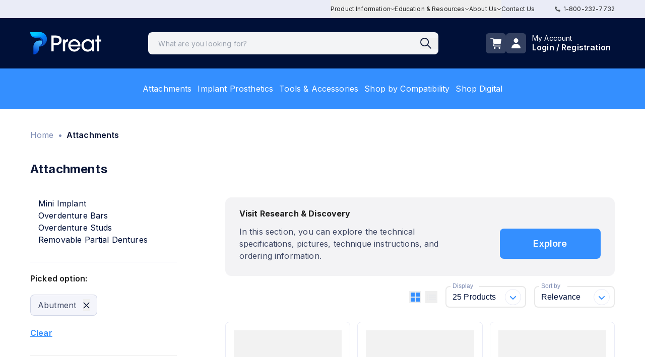

--- FILE ---
content_type: text/html; charset=utf-8
request_url: https://www.preat.com/product-category/attachment-system?attachment_component=971&attachment_implant=1219&attachment_cuff_height=1048&attachment_idpc=1124
body_size: 46012
content:
<!DOCTYPE html><html lang="en"><head><meta charSet="utf-8"/><meta name="viewport" content="width=device-width, initial-scale=1, user-scalable=no"/><link rel="stylesheet" href="/_next/static/chunks/17bdc411dd84967f.css" data-precedence="next"/><link rel="stylesheet" href="/_next/static/chunks/a9b8f8e237a25fcf.css" data-precedence="next"/><link rel="stylesheet" href="/_next/static/chunks/c7f79e02b3f94c34.css" data-precedence="next"/><link rel="stylesheet" href="/_next/static/chunks/a7d42e75f4650fc1.css" data-precedence="next"/><link rel="stylesheet" href="/_next/static/chunks/5bdce1f4dc059069.css" data-precedence="next"/><link rel="preload" as="script" fetchPriority="low" href="/_next/static/chunks/a05bf13dbb105510.js"/><script src="/_next/static/chunks/2765389a5cf8a947.js" async=""></script><script src="/_next/static/chunks/d9ca86f183d70e97.js" async=""></script><script src="/_next/static/chunks/1e6f5b3c57ae163d.js" async=""></script><script src="/_next/static/chunks/c6232a77529d278c.js" async=""></script><script src="/_next/static/chunks/turbopack-86af6ea47ce478e9.js" async=""></script><script src="/_next/static/chunks/064a1aabac114932.js" async=""></script><script src="/_next/static/chunks/383deaf77ebf4114.js" async=""></script><script src="/_next/static/chunks/b19e446535afe9a1.js" async=""></script><script src="/_next/static/chunks/4e19f5a430e7b15a.js" async=""></script><script src="/_next/static/chunks/29ffe067b4e22a38.js" async=""></script><script src="/_next/static/chunks/d4ce1c35b38af545.js" async=""></script><script src="/_next/static/chunks/384376f2cfd26c1f.js" async=""></script><script src="/_next/static/chunks/d823cb272d88a602.js" async=""></script><script src="/_next/static/chunks/0e4495b5ee68e4df.js" async=""></script><script src="/_next/static/chunks/372cebdf51bde8c4.js" async=""></script><script src="/_next/static/chunks/dde9b19c17dcebca.js" async=""></script><script src="/_next/static/chunks/4f6913aa1cfaf523.js" async=""></script><script src="/_next/static/chunks/2b6eb9afb01b98a7.js" async=""></script><script src="/_next/static/chunks/e9a5625daa4d288a.js" async=""></script><script src="/_next/static/chunks/fa409da14ebff5b0.js" async=""></script><script src="/_next/static/chunks/ea4553785f58d4f1.js" async=""></script><script src="/_next/static/chunks/8f4e526619583da0.js" async=""></script><script src="/_next/static/chunks/23099ab15b2dd15d.js" async=""></script><script src="/_next/static/chunks/50a77d30cef4e5f3.js" async=""></script><script src="/_next/static/chunks/e0b318182181bab7.js" async=""></script><script src="/_next/static/chunks/09230fe9101bb3a1.js" async=""></script><script src="/_next/static/chunks/132b734140a50269.js" async=""></script><link rel="preload" href="https://www.googletagmanager.com/gtm.js?id=GTM-N3QMVQXR" as="script"/><meta name="theme-color" content="#348fff"/><meta name="next-size-adjust" content=""/><title>Product Category - Attachments - Preat Corporation</title><meta name="description" content="Count on Preat as your reliable resource for topics related to dental implant attachments and parts. Visit our website to purchase online."/><link rel="manifest" href="/site.webmanifest"/><link rel="canonical" href="https://www.preat.com/product-category/attachment-system"/><link rel="alternate" hrefLang="x-default" href="https://www.preat.comhttps://www.preat.com/product-category/attachment-system"/><meta name="facebook-domain-verification" content="pnhugrjazm1iu8lm5wpy6vs9firl9b"/><meta property="og:title" content="Product Category - Attachments - Preat Corporation"/><meta property="og:description" content="Count on Preat as your reliable resource for topics related to dental implant attachments and parts. Visit our website to purchase online."/><meta property="og:url" content="https://www.preat.com/product-category/attachment-system"/><meta property="og:locale" content="en_US"/><meta property="og:type" content="website"/><meta name="twitter:card" content="summary_large_image"/><meta name="twitter:title" content="Product Category - Attachments - Preat Corporation"/><meta name="twitter:description" content="Count on Preat as your reliable resource for topics related to dental implant attachments and parts. Visit our website to purchase online."/><link rel="shortcut icon" href="/icon-192x192.png"/><link rel="icon" href="/icon.png"/><link rel="apple-touch-icon" href="/icon-192x192.png"/><link rel="apple-touch-icon-precomposed" href="/icon-192x192.png"/><script src="/_next/static/chunks/a6dad97d9634a72d.js" noModule=""></script><style data-emotion="mui o6gwfi 5h11db animation-c7515d 1ulrjlq animation-wiooy9 1kfvn5 1rzb3uu db6p3e a3xyjy b0jowm">html{-webkit-font-smoothing:antialiased;-moz-osx-font-smoothing:grayscale;box-sizing:border-box;-webkit-text-size-adjust:100%;}*,*::before,*::after{box-sizing:inherit;}strong,b{font-weight:700;}body{margin:0;color:rgba(0, 0, 0, 0.87);font-family:"Roboto","Helvetica","Arial",sans-serif;font-weight:400;font-size:1rem;line-height:1.5;letter-spacing:0.00938em;background-color:#fff;}@media print{body{background-color:#fff;}}body::backdrop{background-color:#fff;}.mui-5h11db{display:block;background-color:rgba(0, 0, 0, 0.11);height:1.2em;-webkit-animation:animation-c7515d 2s ease-in-out 0.5s infinite;animation:animation-c7515d 2s ease-in-out 0.5s infinite;}@-webkit-keyframes animation-c7515d{0%{opacity:1;}50%{opacity:0.4;}100%{opacity:1;}}@keyframes animation-c7515d{0%{opacity:1;}50%{opacity:0.4;}100%{opacity:1;}}.mui-1ulrjlq{display:block;background-color:rgba(0, 0, 0, 0.11);height:auto;margin-top:0;margin-bottom:0;transform-origin:0 55%;-webkit-transform:scale(1, 0.60);-moz-transform:scale(1, 0.60);-ms-transform:scale(1, 0.60);transform:scale(1, 0.60);border-radius:4px/6.7px;position:relative;overflow:hidden;-webkit-mask-image:-webkit-radial-gradient(white, black);}.mui-1ulrjlq:empty:before{content:"\00a0";}.mui-1ulrjlq::after{-webkit-animation:animation-wiooy9 2s linear 0.5s infinite;animation:animation-wiooy9 2s linear 0.5s infinite;background:linear-gradient(
          90deg,
          transparent,
          rgba(0, 0, 0, 0.04),
          transparent
        );content:'';position:absolute;-webkit-transform:translateX(-100%);-moz-transform:translateX(-100%);-ms-transform:translateX(-100%);transform:translateX(-100%);bottom:0;left:0;right:0;top:0;}@-webkit-keyframes animation-wiooy9{0%{-webkit-transform:translateX(-100%);-moz-transform:translateX(-100%);-ms-transform:translateX(-100%);transform:translateX(-100%);}50%{-webkit-transform:translateX(100%);-moz-transform:translateX(100%);-ms-transform:translateX(100%);transform:translateX(100%);}100%{-webkit-transform:translateX(100%);-moz-transform:translateX(100%);-ms-transform:translateX(100%);transform:translateX(100%);}}@keyframes animation-wiooy9{0%{-webkit-transform:translateX(-100%);-moz-transform:translateX(-100%);-ms-transform:translateX(-100%);transform:translateX(-100%);}50%{-webkit-transform:translateX(100%);-moz-transform:translateX(100%);-ms-transform:translateX(100%);transform:translateX(100%);}100%{-webkit-transform:translateX(100%);-moz-transform:translateX(100%);-ms-transform:translateX(100%);transform:translateX(100%);}}.mui-1kfvn5{display:block;background-color:rgba(0, 0, 0, 0.11);height:1.2em;position:relative;overflow:hidden;-webkit-mask-image:-webkit-radial-gradient(white, black);}.mui-1kfvn5::after{-webkit-animation:animation-wiooy9 2s linear 0.5s infinite;animation:animation-wiooy9 2s linear 0.5s infinite;background:linear-gradient(
          90deg,
          transparent,
          rgba(0, 0, 0, 0.04),
          transparent
        );content:'';position:absolute;-webkit-transform:translateX(-100%);-moz-transform:translateX(-100%);-ms-transform:translateX(-100%);transform:translateX(-100%);bottom:0;left:0;right:0;top:0;}.mui-1rzb3uu{position:relative;display:-webkit-inline-box;display:-webkit-inline-flex;display:-ms-inline-flexbox;display:inline-flex;vertical-align:middle;-webkit-flex-shrink:0;-ms-flex-negative:0;flex-shrink:0;}.mui-db6p3e{display:-webkit-box;display:-webkit-flex;display:-ms-flexbox;display:flex;-webkit-flex-direction:row;-ms-flex-direction:row;flex-direction:row;-webkit-box-flex-wrap:wrap;-webkit-flex-wrap:wrap;-ms-flex-wrap:wrap;flex-wrap:wrap;-webkit-box-pack:center;-ms-flex-pack:center;-webkit-justify-content:center;justify-content:center;-webkit-align-content:center;-ms-flex-line-pack:center;align-content:center;-webkit-align-items:center;-webkit-box-align:center;-ms-flex-align:center;align-items:center;position:absolute;box-sizing:border-box;font-family:"Roboto","Helvetica","Arial",sans-serif;font-weight:500;font-size:0.75rem;min-width:20px;line-height:1;padding:0 6px;height:20px;border-radius:10px;z-index:1;-webkit-transition:-webkit-transform 225ms cubic-bezier(0.4, 0, 0.2, 1) 0ms;transition:transform 225ms cubic-bezier(0.4, 0, 0.2, 1) 0ms;background-color:#348FFF;color:#fff;top:0;right:0;-webkit-transform:scale(1) translate(50%, -50%);-moz-transform:scale(1) translate(50%, -50%);-ms-transform:scale(1) translate(50%, -50%);transform:scale(1) translate(50%, -50%);transform-origin:100% 0%;-webkit-transition:-webkit-transform 195ms cubic-bezier(0.4, 0, 0.2, 1) 0ms;transition:transform 195ms cubic-bezier(0.4, 0, 0.2, 1) 0ms;}.mui-db6p3e.MuiBadge-invisible{-webkit-transform:scale(0) translate(50%, -50%);-moz-transform:scale(0) translate(50%, -50%);-ms-transform:scale(0) translate(50%, -50%);transform:scale(0) translate(50%, -50%);}.mui-a3xyjy{z-index:1200;}.mui-b0jowm{display:-webkit-box;display:-webkit-flex;display:-ms-flexbox;display:flex;-webkit-flex-direction:row;-ms-flex-direction:row;flex-direction:row;-webkit-box-flex-wrap:wrap;-webkit-flex-wrap:wrap;-ms-flex-wrap:wrap;flex-wrap:wrap;-webkit-box-pack:center;-ms-flex-pack:center;-webkit-justify-content:center;justify-content:center;-webkit-align-content:center;-ms-flex-line-pack:center;align-content:center;-webkit-align-items:center;-webkit-box-align:center;-ms-flex-align:center;align-items:center;position:absolute;box-sizing:border-box;font-family:"Roboto","Helvetica","Arial",sans-serif;font-weight:500;font-size:0.75rem;min-width:20px;line-height:1;padding:0 6px;height:20px;border-radius:10px;z-index:1;-webkit-transition:-webkit-transform 225ms cubic-bezier(0.4, 0, 0.2, 1) 0ms;transition:transform 225ms cubic-bezier(0.4, 0, 0.2, 1) 0ms;background-color:#001038;color:#fff;top:0;right:0;-webkit-transform:scale(1) translate(50%, -50%);-moz-transform:scale(1) translate(50%, -50%);-ms-transform:scale(1) translate(50%, -50%);transform:scale(1) translate(50%, -50%);transform-origin:100% 0%;-webkit-transition:-webkit-transform 195ms cubic-bezier(0.4, 0, 0.2, 1) 0ms;transition:transform 195ms cubic-bezier(0.4, 0, 0.2, 1) 0ms;}.mui-b0jowm.MuiBadge-invisible{-webkit-transform:scale(0) translate(50%, -50%);-moz-transform:scale(0) translate(50%, -50%);-ms-transform:scale(0) translate(50%, -50%);transform:scale(0) translate(50%, -50%);}</style></head><body class="bg-transparent inter_2fe1ab3d-module__-T-KAq__className" id="__next"><div hidden=""><!--$--><!--/$--></div><div id="super-unique-grecaptcha-container-id"></div> <header class="bg-primary"><div class="bg-neutral-300 text-xs hidden lg:block"><nav class="container mx-auto flex justify-end relative"><ul class="flex gap-8"><div class="relative group"><button class="py-2.5 flex items-center gap-2 group"><div class="group-hover:underline">Product Information</div><svg xmlns="http://www.w3.org/2000/svg" width="8.543" height="4.169" class="fill-primary-600 group-hover:rotate-180 duration-300" aria-hidden="true"><path fill="none" stroke="currentColor" d="M.31.391 4.271 3.53 8.232.391" data-name="Path 48494"></path></svg></button><div class="hidden absolute bg-neutral-200 shadow rounded z-20 group-hover:flex hover:flex px-4 py-3.5 flex-col gap-3.5 -left-4"><div class="truncate"><a class="block text-inherit hover:bg-gray-100" href="/product-information/attachments">Attachments</a></div><div class="truncate"><a class="block text-inherit hover:bg-gray-100" href="/product-information/implant-prosthetics">Implant Prosthetics</a></div><div class="truncate"><a class="block text-inherit hover:bg-gray-100" href="/in-house-milling">In-House Milling</a></div><div class="truncate"><a class="block text-inherit hover:bg-gray-100" href="/choicelibrary">Preat Choice Library</a></div><div class="truncate"><a class="block text-inherit hover:bg-gray-100" href="/preat-patient-specific-abutments">Preat Patient-Specific Abutments</a></div><div class="truncate"><a class="block text-inherit hover:bg-gray-100" href="/preat-patient-specific-bars">Preat Patient-Specific Bars</a></div><div class="truncate"><a class="block text-inherit hover:bg-gray-100" href="/product-testing">Product Testing</a></div></div></div><div class="relative group"><button class="py-2.5 flex items-center gap-2 group"><div class="group-hover:underline">Education &amp; Resources</div><svg xmlns="http://www.w3.org/2000/svg" width="8.543" height="4.169" class="fill-primary-600 group-hover:rotate-180 duration-300" aria-hidden="true"><path fill="none" stroke="currentColor" d="M.31.391 4.271 3.53 8.232.391" data-name="Path 48494"></path></svg></button><div class="hidden absolute bg-neutral-200 shadow rounded z-20 group-hover:flex hover:flex px-4 py-3.5 flex-col gap-3.5 -left-4"><div class="truncate"><a class="block text-inherit hover:bg-gray-100" href="/case-presentations">Case Presentations</a></div><div class="truncate"><a class="block text-inherit hover:bg-gray-100" href="/ifu">Electronic Instructions for Use</a></div><div class="truncate"><a class="block text-inherit hover:bg-gray-100" href="/implant-identification">Implant Identification</a></div><div class="truncate"><a class="block text-inherit hover:bg-gray-100" href="/tech-talks-by-preat">Tech Talks by Preat</a></div></div></div><div class="relative group"><button class="py-2.5 flex items-center gap-2 group"><div class="group-hover:underline">About Us</div><svg xmlns="http://www.w3.org/2000/svg" width="8.543" height="4.169" class="fill-primary-600 group-hover:rotate-180 duration-300" aria-hidden="true"><path fill="none" stroke="currentColor" d="M.31.391 4.271 3.53 8.232.391" data-name="Path 48494"></path></svg></button><div class="hidden absolute bg-neutral-200 shadow rounded z-20 group-hover:flex hover:flex px-4 py-3.5 flex-col gap-3.5 -left-4"><div class="truncate"><a class="block text-inherit hover:bg-gray-100" href="/about-us">About Us</a></div><div class="truncate"><a class="block text-inherit hover:bg-gray-100" href="/awards">Awards</a></div><div class="truncate"><a class="block text-inherit hover:bg-gray-100" href="/industry-partners">Industry Partners</a></div><div class="truncate"><a class="block text-inherit hover:bg-gray-100" href="/testimonials">Testimonials</a></div><div class="truncate"><a class="block text-inherit hover:bg-gray-100" href="/tradeshows">Tradeshows</a></div></div></div><li class="py-2.5"><a href="/contact">Contact Us</a></li></ul><div class="ml-2 py-2.5 pl-8"><a class="hover:opacity-90 w-full flex items-center" href="tel:1-800-232-7732"><svg xmlns="http://www.w3.org/2000/svg" width="10.602" height="10.602" class="mr-1.5 fill-bg-gray"><path fill="#545859" d="M10.3 7.492 7.98 6.5a.5.5 0 0 0-.58.143L6.374 7.9A7.68 7.68 0 0 1 2.7 4.227L3.959 3.2a.5.5 0 0 0 .141-.58L3.108.3a.5.5 0 0 0-.569-.287L.385.51A.5.5 0 0 0 0 .994 9.607 9.607 0 0 0 9.608 10.6a.5.5 0 0 0 .485-.385l.5-2.154a.5.5 0 0 0-.29-.572Z" data-name="Icon awesome-phone-alt"></path></svg> <!-- -->1-800-232-7732</a></div></nav></div><div class="hidden lg:block text-base text-typography relative"><nav class="container mx-auto flex items-center lg:h-[100px] h-14 justify-between gap-8"><div class="flex-shrink-0 h-8 w-28 lg:h-full lg:w-auto flex items-center"><a aria-label="Header Logo link" href="/"><img alt="Header Logo" loading="lazy" width="141" height="41" decoding="async" data-nimg="1" style="color:transparent" src="https://cms-files.preat.com/2022-06/preat-logo.svg"/></a></div><div class="h-20 flex-1 flex items-center justify-center max-w-xl"><div class="container w-full flex justify-center"><!--$?--><template id="B:0"></template><!--/$--></div></div><div class="flex-shrink-0"><div class="flex items-center h-full text-white lg:gap-x-3 gap-x-3"><button class="header-button fill-white hover:fill-neutral-300"><span class="MuiBadge-root mui-1rzb3uu"><svg xmlns="http://www.w3.org/2000/svg" width="22.18" height="21.488" color="action"><defs><clipPath id="cart_svg__a"><path fill="currentColor" d="M0 0h22.18v21.488H0z" data-name="Rectangle 6745"></path></clipPath></defs><g data-name="Group 24051"><g data-name="Group 24404"><g clip-path="url(#cart_svg__a)" data-name="Group 24219"><path d="M8.25 12.645h11.195a1.324 1.324 0 0 0 1.3-1.1l1.421-8.161a.665.665 0 0 0-.656-.78H6.567L6.2.692A.85.85 0 0 0 5.36 0H.853a.853.853 0 0 0 0 1.706h3.8l.174.9h-.071l1.8 9.673-.642 1.606a2.156 2.156 0 0 0 2 2.957h12.113a.853.853 0 1 0 0-1.706H7.918a.45.45 0 0 1-.418-.616Z" data-name="Path 48528"></path><path d="M8.783 17.853A1.817 1.817 0 1 0 10.6 19.67a1.817 1.817 0 0 0-1.817-1.817" data-name="Path 48529"></path><path d="M18.277 17.853a1.817 1.817 0 1 0 1.817 1.817 1.817 1.817 0 0 0-1.817-1.817" data-name="Path 48530"></path></g></g></g></svg><span class="MuiBadge-badge MuiBadge-standard MuiBadge-invisible MuiBadge-anchorOriginTopRight MuiBadge-anchorOriginTopRightRectangular MuiBadge-overlapRectangular MuiBadge-colorSecondary mui-db6p3e"></span></span></button><div class="flex items-center group hover:cursor-pointer relative h-full hover:text-neutral-300"><div class="header-button mr-3 fill-white group-hover:fill-neutral-300"><svg xmlns="http://www.w3.org/2000/svg" width="18.492" height="20.365"><path d="M1.1 20.365A1.06 1.06 0 0 1 .007 19.2a9.311 9.311 0 0 1 18.476 0 1.06 1.06 0 0 1-1.091 1.16ZM4.591 4.654A4.655 4.655 0 1 1 9.246 9.31a4.655 4.655 0 0 1-4.655-4.656" style="mix-blend-mode:normal;isolation:isolate"></path></svg></div><div class="hidden lg:flex"><div class="text-inherit mr-2"><p class="font-normal leading-4 text-sm">My Account</p><p class="text-base leading-5 font-semibold">Login / Registration</p></div></div><div class="hidden absolute bg-neutral-200 shadow rounded w-60 z-20 top-full lg:group-hover:flex hover:flex px-4 py-3.5 flex-col text-sm text-typography gap-2.5 right-0"><div class="flex flex-col items-center"><a class="text-neutral-100 w-full flex items-center justify-center bg-typography h-14 rounded-lg mb-2.5 hover:bg-tertiary" href="/login">Sign in</a><a class="text-xs underline hover:text-tertiary" href="/registration">Register</a></div></div></div></div></div></nav></div><div class="lg:hidden text-base text-typography relative"><nav class="container mx-auto flex items-center lg:h-[100px] h-14 justify-between"><div class="flex items-center h-full"><div class="mr-7 fill-white hover:fill-neutral-300"><button aria-label="open menu drawer"><svg xmlns="http://www.w3.org/2000/svg" width="16" height="13" class="text-white"><g fill="none" stroke="currentColor" stroke-linecap="round" stroke-width="2"><path d="M.5.5h15"></path><path d="M.5 6.5h15M.5 12.5h15" data-name="Vector"></path></g></svg></button></div><div class="lg:mr-5 h-8 w-28 flex items-center"><a aria-label="Header Logo link" href="/"><img alt="Header Logo" loading="lazy" width="141" height="41" decoding="async" data-nimg="1" style="color:transparent" src="https://cms-files.preat.com/2022-06/preat-logo.svg"/></a></div></div><div class="flex gap-x-5 fill-neutral-700 items-center h-full"><button class="header-button"><span class="MuiBadge-root mui-1rzb3uu"><svg xmlns="http://www.w3.org/2000/svg" width="22.18" height="21.488" color="action" class="fill-white hover:fill-neutral-300"><defs><clipPath id="cart_svg__a"><path fill="currentColor" d="M0 0h22.18v21.488H0z" data-name="Rectangle 6745"></path></clipPath></defs><g data-name="Group 24051"><g data-name="Group 24404"><g clip-path="url(#cart_svg__a)" data-name="Group 24219"><path d="M8.25 12.645h11.195a1.324 1.324 0 0 0 1.3-1.1l1.421-8.161a.665.665 0 0 0-.656-.78H6.567L6.2.692A.85.85 0 0 0 5.36 0H.853a.853.853 0 0 0 0 1.706h3.8l.174.9h-.071l1.8 9.673-.642 1.606a2.156 2.156 0 0 0 2 2.957h12.113a.853.853 0 1 0 0-1.706H7.918a.45.45 0 0 1-.418-.616Z" data-name="Path 48528"></path><path d="M8.783 17.853A1.817 1.817 0 1 0 10.6 19.67a1.817 1.817 0 0 0-1.817-1.817" data-name="Path 48529"></path><path d="M18.277 17.853a1.817 1.817 0 1 0 1.817 1.817 1.817 1.817 0 0 0-1.817-1.817" data-name="Path 48530"></path></g></g></g></svg><span class="MuiBadge-badge MuiBadge-standard MuiBadge-invisible MuiBadge-anchorOriginTopRight MuiBadge-anchorOriginTopRightRectangular MuiBadge-overlapRectangular MuiBadge-colorPrimary mui-b0jowm"></span></span></button><div class="header-button"><div class="hover:fill-tertiary mt-2.5"><button aria-label="open menu drawer"><svg xmlns="http://www.w3.org/2000/svg" width="18.492" height="20.365" class="fill-white hover:fill-neutral-300"><path d="M1.1 20.365A1.06 1.06 0 0 1 .007 19.2a9.311 9.311 0 0 1 18.476 0 1.06 1.06 0 0 1-1.091 1.16ZM4.591 4.654A4.655 4.655 0 1 1 9.246 9.31a4.655 4.655 0 0 1-4.655-4.656" style="mix-blend-mode:normal;isolation:isolate"></path></svg></button></div></div></div></nav></div><div class="bg-secondary hidden md:flex items-center justify-center"><div class="container w-full flex justify-center"><ul class="lg:flex hidden gap-10 h-20"><li class="hover:text-tertiary group h-full"><div class="h-full flex items-center group relative"><a class="px-1.5 text-white " href="/product-category/attachment-system">Attachments</a></div></li><li class="hover:text-tertiary group h-full"><div class="h-full flex items-center group relative"><a class="px-1.5 text-white " href="/product-category/implant-parts">Implant Prosthetics</a></div></li><li class="hover:text-tertiary group h-full"><div class="h-full flex items-center group relative"><a class="px-1.5 text-white " href="/product-category/tools-and-accessories">Tools &amp; Accessories</a></div></li><li class="hover:text-tertiary group h-full"><div class="h-full flex items-center group relative"><a class="px-1.5 text-white " href="/product-category/default-category">Shop by Compatibility</a></div></li><li class="hover:text-tertiary group h-full"><div class="h-full flex items-center group relative"><a class="px-1.5 text-white " href="/product-category/default-category?digital=3310">Shop Digital</a></div></li></ul></div></div><div class="bg-secondary h-20 flex lg:hidden items-center justify-center"><div class="container w-full flex justify-center"><!--$?--><template id="B:1"></template><!--/$--></div></div></header><div><script type="application/ld+json">{
    "@context": "https://schema.org",
    "@graph": [
        {
            "@type": "Organization",
            "url": "https://www.preat.com/",
            "sameAs": [
                "https://www.facebook.com/preatcorp",
                "https://www.instagram.com/preatcorp/",
                "https://www.linkedin.com/company/preat-corporation/",
                "https://www.youtube.com/c/PREATCorporation",
                "https://twitter.com/preatcorp"
            ],
            "name": "Preat Corporation",
            "description": "Preat Corporation offers a wide variety of dental implant components, dental attachments, and specialty prosthetic components",
            "telephone": "1-800-232-7732",
            "logo": {
                "@type": "ImageObject",
                "url": "https://www.preat.com/s3fs-public/images-library/preat-logo.png",
                "width": "310",
                "height": "310"
            },
            "address": {
                "@type": "PostalAddress",
                "streetAddress": "2625 Skyway Drive Suite B",
                "addressLocality": "Santa Maria",
                "addressRegion": "CA",
                "postalCode": "93455",
                "addressCountry": "USA"
            }
        },
        {
            "@type": "WebPage",
            "@id": "https://www.preat.com/#website",
            "description": "Dental Implant Components, Attachments and Restorative Dental Prosthetics"
        },
        {
            "@type": "WebSite",
            "@id": "https://www.preat.com/#website",
            "name": "Preat Corporation",
            "url": "https://preat.com/",
            "potentialAction": {
                "@type": "SearchAction",
                "target": {
                    "@type": "EntryPoint",
                    "urlTemplate": "https://www.preat.com/search?q={search_term_string}"
                },
                "query-input": "required name=search_term_string"
            },
            "publisher": {
                "@type": "Organization",
                "@id": "https://www.preat.com/#organization",
                "name": "Preat Corporation",
                "url": "https://www.preat.com/",
                "sameAs": [
                    "https://www.facebook.com/preatcorp",
                    "https://www.instagram.com/preatcorp/",
                    "https://www.linkedin.com/company/preat-corporation/",
                    "https://www.youtube.com/c/PREATCorporation",
                    "https://twitter.com/preatcorp"
                ]
            },
            "inLanguage": "en-US"
        }
    ]
}</script>
</div><!--$?--><template id="B:2"></template><div class="animate-pulse container mx-auto"><div class="px-0 py-8 md:py-10 flex flex-wrap items-center"><div class="w-20 h-6 bg-neutral-600/40 rounded mr-4"></div><div class="w-20 h-6 bg-neutral-600/40 rounded mr-4"></div><div class="w-20 h-6 bg-neutral-600/40 rounded mr-4"></div><div class="w-20 h-6 bg-neutral-600/40 rounded mr-4"></div></div><div class="grid grid-cols-1 md:grid-cols-4 gap-4 p-4"><div class="col-span-1 space-y-6"><div class="bg-neutral-600/40 h-6 rounded w-4/5"></div><div class="bg-neutral-600/40 h-4 rounded w-3/4"></div><div class="bg-neutral-600/40 h-4 rounded w-3/4"></div><div class="bg-neutral-600/40 h-4 rounded w-3/4"></div><div class="bg-neutral-600/40 h-4 rounded w-3/4"></div><div class="bg-neutral-600/40 h-4 rounded w-3/4"></div><div class="bg-neutral-600/40 h-4 rounded w-3/4"></div><div class="bg-neutral-600/40 h-4 rounded w-3/4"></div><div class="bg-neutral-600/40 h-4 rounded w-3/4"></div><div class="bg-neutral-600/40 h-4 rounded w-3/4"></div><div class="bg-neutral-600/40 h-4 rounded w-3/4"></div><div class="bg-neutral-600/40 h-4 rounded w-3/4"></div><div class="bg-neutral-600/40 h-4 rounded w-3/4"></div><div class="bg-neutral-600/40 h-4 rounded w-3/4"></div><div class="bg-neutral-600/40 h-4 rounded w-3/4"></div><div class="bg-neutral-600/40 h-4 rounded w-3/4"></div></div><div class="md:col-span-3 "><div class="space-y-6"><div class="bg-neutral-600/40 h-6 rounded w-2/3"></div><div class="bg-neutral-600/40 h-12 rounded w-full"></div><div class="grid grid-cols-1 sm:grid-cols-2 lg:grid-cols-3 gap-4"><div class="bg-neutral-100 p-4 border border-neutral-300 rounded-lg"><span class="MuiSkeleton-root MuiSkeleton-rectangular MuiSkeleton-pulse mb-4 mui-5h11db" style="height:250px"></span><span class="MuiSkeleton-root MuiSkeleton-text MuiSkeleton-wave mui-1ulrjlq"></span><span class="MuiSkeleton-root MuiSkeleton-text MuiSkeleton-wave mb-4 mui-1ulrjlq" style="width:75%"></span><span class="MuiSkeleton-root MuiSkeleton-text MuiSkeleton-wave mui-1ulrjlq" style="width:30%;height:2rem"></span><div class="flex justify-between items-end"><span class="MuiSkeleton-root MuiSkeleton-text MuiSkeleton-wave mui-1ulrjlq" style="width:60%;height:2rem"></span><span class="MuiSkeleton-root MuiSkeleton-rectangular MuiSkeleton-wave mui-1kfvn5" style="width:50px;height:50px"></span></div></div><div class="bg-neutral-100 p-4 border border-neutral-300 rounded-lg"><span class="MuiSkeleton-root MuiSkeleton-rectangular MuiSkeleton-pulse mb-4 mui-5h11db" style="height:250px"></span><span class="MuiSkeleton-root MuiSkeleton-text MuiSkeleton-wave mui-1ulrjlq"></span><span class="MuiSkeleton-root MuiSkeleton-text MuiSkeleton-wave mb-4 mui-1ulrjlq" style="width:75%"></span><span class="MuiSkeleton-root MuiSkeleton-text MuiSkeleton-wave mui-1ulrjlq" style="width:30%;height:2rem"></span><div class="flex justify-between items-end"><span class="MuiSkeleton-root MuiSkeleton-text MuiSkeleton-wave mui-1ulrjlq" style="width:60%;height:2rem"></span><span class="MuiSkeleton-root MuiSkeleton-rectangular MuiSkeleton-wave mui-1kfvn5" style="width:50px;height:50px"></span></div></div><div class="bg-neutral-100 p-4 border border-neutral-300 rounded-lg"><span class="MuiSkeleton-root MuiSkeleton-rectangular MuiSkeleton-pulse mb-4 mui-5h11db" style="height:250px"></span><span class="MuiSkeleton-root MuiSkeleton-text MuiSkeleton-wave mui-1ulrjlq"></span><span class="MuiSkeleton-root MuiSkeleton-text MuiSkeleton-wave mb-4 mui-1ulrjlq" style="width:75%"></span><span class="MuiSkeleton-root MuiSkeleton-text MuiSkeleton-wave mui-1ulrjlq" style="width:30%;height:2rem"></span><div class="flex justify-between items-end"><span class="MuiSkeleton-root MuiSkeleton-text MuiSkeleton-wave mui-1ulrjlq" style="width:60%;height:2rem"></span><span class="MuiSkeleton-root MuiSkeleton-rectangular MuiSkeleton-wave mui-1kfvn5" style="width:50px;height:50px"></span></div></div><div class="bg-neutral-100 p-4 border border-neutral-300 rounded-lg"><span class="MuiSkeleton-root MuiSkeleton-rectangular MuiSkeleton-pulse mb-4 mui-5h11db" style="height:250px"></span><span class="MuiSkeleton-root MuiSkeleton-text MuiSkeleton-wave mui-1ulrjlq"></span><span class="MuiSkeleton-root MuiSkeleton-text MuiSkeleton-wave mb-4 mui-1ulrjlq" style="width:75%"></span><span class="MuiSkeleton-root MuiSkeleton-text MuiSkeleton-wave mui-1ulrjlq" style="width:30%;height:2rem"></span><div class="flex justify-between items-end"><span class="MuiSkeleton-root MuiSkeleton-text MuiSkeleton-wave mui-1ulrjlq" style="width:60%;height:2rem"></span><span class="MuiSkeleton-root MuiSkeleton-rectangular MuiSkeleton-wave mui-1kfvn5" style="width:50px;height:50px"></span></div></div><div class="bg-neutral-100 p-4 border border-neutral-300 rounded-lg"><span class="MuiSkeleton-root MuiSkeleton-rectangular MuiSkeleton-pulse mb-4 mui-5h11db" style="height:250px"></span><span class="MuiSkeleton-root MuiSkeleton-text MuiSkeleton-wave mui-1ulrjlq"></span><span class="MuiSkeleton-root MuiSkeleton-text MuiSkeleton-wave mb-4 mui-1ulrjlq" style="width:75%"></span><span class="MuiSkeleton-root MuiSkeleton-text MuiSkeleton-wave mui-1ulrjlq" style="width:30%;height:2rem"></span><div class="flex justify-between items-end"><span class="MuiSkeleton-root MuiSkeleton-text MuiSkeleton-wave mui-1ulrjlq" style="width:60%;height:2rem"></span><span class="MuiSkeleton-root MuiSkeleton-rectangular MuiSkeleton-wave mui-1kfvn5" style="width:50px;height:50px"></span></div></div><div class="bg-neutral-100 p-4 border border-neutral-300 rounded-lg"><span class="MuiSkeleton-root MuiSkeleton-rectangular MuiSkeleton-pulse mb-4 mui-5h11db" style="height:250px"></span><span class="MuiSkeleton-root MuiSkeleton-text MuiSkeleton-wave mui-1ulrjlq"></span><span class="MuiSkeleton-root MuiSkeleton-text MuiSkeleton-wave mb-4 mui-1ulrjlq" style="width:75%"></span><span class="MuiSkeleton-root MuiSkeleton-text MuiSkeleton-wave mui-1ulrjlq" style="width:30%;height:2rem"></span><div class="flex justify-between items-end"><span class="MuiSkeleton-root MuiSkeleton-text MuiSkeleton-wave mui-1ulrjlq" style="width:60%;height:2rem"></span><span class="MuiSkeleton-root MuiSkeleton-rectangular MuiSkeleton-wave mui-1kfvn5" style="width:50px;height:50px"></span></div></div></div></div></div></div></div><!--/$--><footer class="bg-primary"><div class="container mx-auto"><div class="flex flex-col justify-center md:justify-around text-center md:text-left md:grid md:grid-cols-4 lg:grid-cols-[237px_170px_170px_170px] md:gap-8 lg:gap-0 pt-14 pb-5"><div class="mb-6"><div class="flex justify-center md:justify-start mb-6"><a aria-label="Bottom Logo link" href="/"><svg xmlns="http://www.w3.org/2000/svg" width="102" height="48" fill="none"><g fill="#fff" opacity="0.7"><path d="M.65 46.435H0l1.882-5.27h.641l1.883 5.27h-.651l-1.532-4.437h-.04zm.241-2.059h2.624v.567H.89zM6.746 41.165h.711l1.422 2.46h.06l1.422-2.46h.71L9.22 44.263v2.172H8.6v-2.172zM12.813 46.518q-.52 0-.914-.255a1.7 1.7 0 0 1-.61-.713 2.5 2.5 0 0 1-.219-1.07q0-.618.218-1.079.22-.461.611-.715.393-.255.914-.255.52 0 .91.255.394.255.612.715.22.461.22 1.078 0 .614-.22 1.071a1.7 1.7 0 0 1-.611.713 1.63 1.63 0 0 1-.911.255m0-.546q.395 0 .65-.208a1.23 1.23 0 0 0 .379-.549 2.2 2.2 0 0 0 .122-.736q0-.396-.123-.738a1.25 1.25 0 0 0-.377-.553q-.256-.212-.651-.212-.396 0-.651.212-.255.21-.378.553a2.2 2.2 0 0 0-.123.738q0 .397.123.736.123.34.378.549.255.208.65.208M17.88 44.82v-2.338h.59v3.953h-.59v-.669h-.04q-.135.301-.42.512-.286.21-.722.209-.36 0-.64-.162a1.12 1.12 0 0 1-.441-.495q-.16-.331-.16-.836v-2.512h.59v2.47q0 .435.236.69.237.258.605.258a1 1 0 0 0 .449-.116 1 1 0 0 0 .385-.355q.158-.24.158-.61M20.143 44.057v2.378h-.59v-3.953h.57v.618h.05q.135-.3.41-.484.276-.185.712-.185.39 0 .683.165.293.162.456.494.162.33.162.833v2.512h-.59v-2.47q0-.466-.236-.726-.235-.262-.645-.262-.284 0-.506.126a.9.9 0 0 0-.348.368 1.24 1.24 0 0 0-.128.586M25.228 48q-.427 0-.736-.113a1.55 1.55 0 0 1-.836-.68l.47-.34q.08.109.203.248.123.142.336.244.215.105.563.106.465 0 .768-.232.303-.231.303-.726v-.803h-.05a3 3 0 0 1-.185.268 1.1 1.1 0 0 1-.34.28q-.22.121-.596.121-.466 0-.836-.226a1.57 1.57 0 0 1-.584-.659q-.212-.432-.212-1.05 0-.607.207-1.058.209-.452.579-.7.37-.25.856-.25.375 0 .596.13.223.126.34.288.12.16.185.262h.06v-.628h.571v4.066q0 .51-.225.83a1.3 1.3 0 0 1-.601.47q-.375.152-.836.152m-.02-2.172q.355 0 .6-.167.246-.167.374-.482.127-.314.127-.751a2.1 2.1 0 0 0-.125-.754 1.13 1.13 0 0 0-.37-.512.98.98 0 0 0-.606-.185 1 1 0 0 0-.626.195 1.2 1.2 0 0 0-.373.525q-.122.33-.122.73 0 .413.125.73.128.313.375.493.25.178.62.178M30.655 41.165v5.27h-.62v-5.27zM32.41 44.057v2.378h-.59v-3.953h.57v.618h.05q.135-.3.41-.484.276-.185.712-.185.39 0 .683.165.292.162.456.494.162.33.162.833v2.512h-.59v-2.47q0-.466-.236-.726-.235-.262-.645-.262-.285 0-.506.126a.9.9 0 0 0-.348.368 1.24 1.24 0 0 0-.128.586M36.534 44.057v2.378h-.591v-3.953h.57v.618h.05q.136-.3.411-.484.275-.185.711-.185.39 0 .683.165.294.162.456.494.163.33.163.833v2.512h-.59v-2.47q-.001-.466-.236-.726-.235-.262-.646-.262-.283 0-.506.126a.9.9 0 0 0-.348.368 1.24 1.24 0 0 0-.127.586M41.628 46.518q-.52 0-.913-.255a1.7 1.7 0 0 1-.611-.713 2.5 2.5 0 0 1-.218-1.07q0-.618.218-1.079.22-.461.61-.715.394-.255.914-.255t.911.255q.393.255.611.715.22.461.22 1.078 0 .614-.22 1.071a1.7 1.7 0 0 1-.61.713 1.63 1.63 0 0 1-.912.255m0-.546q.395 0 .651-.208.255-.21.378-.549a2.2 2.2 0 0 0 .123-.736q0-.396-.123-.738a1.25 1.25 0 0 0-.378-.553q-.255-.212-.65-.212-.396 0-.651.212-.255.21-.379.553a2.2 2.2 0 0 0-.122.738q0 .397.123.736.122.34.377.549.256.208.651.208M47.279 42.482l-1.422 3.953h-.6l-1.423-3.953h.641l1.061 3.15h.04l1.062-3.15zM49.073 46.528q-.366 0-.663-.142a1.15 1.15 0 0 1-.474-.414 1.2 1.2 0 0 1-.175-.659q0-.34.13-.55a.93.93 0 0 1 .348-.335 1.8 1.8 0 0 1 .48-.18 6 6 0 0 1 .534-.098q.35-.046.568-.07a.9.9 0 0 0 .32-.084q.104-.06.103-.206v-.02q0-.382-.202-.593-.201-.21-.609-.21-.423 0-.663.19a1.1 1.1 0 0 0-.338.406l-.56-.206a1.38 1.38 0 0 1 .95-.844q.3-.082.591-.082.186 0 .426.046.243.044.468.183.228.139.378.42t.15.75v2.605h-.59V45.9h-.03q-.061.13-.2.275a1.2 1.2 0 0 1-.374.25 1.4 1.4 0 0 1-.568.103m.09-.546q.35 0 .59-.141a.95.95 0 0 0 .366-.366.95.95 0 0 0 .125-.47v-.556q-.037.046-.165.084-.125.036-.29.065a13 13 0 0 1-.566.077 2.2 2.2 0 0 0-.43.1.74.74 0 0 0-.32.204.53.53 0 0 0-.121.365q0 .316.228.479.23.16.583.16M53.586 42.482v.515h-1.993v-.515zm-1.412-.947h.59v3.768q0 .258.073.386.075.126.19.17a.7.7 0 0 0 .248.041q.098 0 .16-.01l.1-.02.12.545q-.06.022-.167.046a1.2 1.2 0 0 1-.273.026q-.25 0-.49-.11a1 1 0 0 1-.396-.338 1 1 0 0 1-.155-.571zM54.474 46.435v-3.953h.59v3.953zm.3-4.611a.41.41 0 0 1-.297-.121.4.4 0 0 1-.123-.291q0-.17.123-.291a.41.41 0 0 1 .298-.121q.172 0 .295.121a.4.4 0 0 1 .125.29.4.4 0 0 1-.125.292.4.4 0 0 1-.295.12M57.709 46.518q-.52 0-.914-.255a1.7 1.7 0 0 1-.61-.713 2.5 2.5 0 0 1-.218-1.07q0-.618.218-1.079.22-.461.61-.715.393-.255.914-.255.52 0 .911.255.394.255.61.715.222.461.221 1.078 0 .614-.22 1.071a1.7 1.7 0 0 1-.61.713 1.63 1.63 0 0 1-.912.255m0-.546q.395 0 .65-.208.256-.21.379-.549a2.2 2.2 0 0 0 .122-.736q0-.396-.122-.738a1.25 1.25 0 0 0-.378-.553q-.255-.212-.651-.212-.395 0-.65.212-.256.21-.379.553a2.2 2.2 0 0 0-.123.738q0 .397.123.736.123.34.378.549.255.208.65.208M60.944 44.057v2.378h-.591v-3.953h.57v.618h.05q.136-.3.411-.484.275-.185.711-.185.39 0 .684.165.293.162.455.494.163.33.163.833v2.512h-.59v-2.47q-.001-.466-.236-.726-.235-.262-.646-.262-.283 0-.506.126a.9.9 0 0 0-.348.368 1.24 1.24 0 0 0-.127.586M67.2 43.368l-.53.154a1 1 0 0 0-.148-.265.7.7 0 0 0-.26-.216.9.9 0 0 0-.424-.085 1 1 0 0 0-.588.167.5.5 0 0 0-.233.42q0 .226.16.357t.5.22l.572.143q.515.129.768.394.253.262.253.677 0 .34-.19.607-.188.269-.526.422a1.9 1.9 0 0 1-.786.155q-.588 0-.974-.263-.386-.262-.488-.767l.56-.144a.8.8 0 0 0 .304.479q.225.16.588.16.413 0 .656-.18.245-.184.245-.438a.47.47 0 0 0-.14-.345q-.14-.142-.43-.211l-.641-.155q-.528-.128-.776-.399a.98.98 0 0 1-.246-.681q0-.335.183-.592a1.25 1.25 0 0 1 .503-.404q.321-.147.726-.147.571 0 .896.257.328.258.466.68M74.347 42.812h-.62a1.35 1.35 0 0 0-.952-1.05 1.7 1.7 0 0 0-.49-.072q-.465 0-.844.242a1.67 1.67 0 0 0-.598.712q-.22.472-.22 1.156t.22 1.156q.222.47.598.712.378.242.843.242.255 0 .491-.072t.428-.213a1.34 1.34 0 0 0 .523-.837h.621q-.07.404-.255.723a2 2 0 0 1-.46.543q-.275.222-.62.337-.34.117-.728.116-.656 0-1.166-.33a2.24 2.24 0 0 1-.804-.936q-.292-.607-.292-1.441t.292-1.441a2.24 2.24 0 0 1 .804-.937q.511-.33 1.166-.33.39 0 .729.117a1.97 1.97 0 0 1 1.079.88q.184.316.255.723M76.832 46.518q-.52 0-.913-.255a1.7 1.7 0 0 1-.611-.713 2.5 2.5 0 0 1-.218-1.07q0-.618.218-1.079.22-.461.61-.715.393-.255.914-.255.52 0 .911.255.393.255.611.715.22.461.22 1.078 0 .614-.22 1.071a1.7 1.7 0 0 1-.61.713 1.63 1.63 0 0 1-.912.255m0-.546q.395 0 .651-.208a1.23 1.23 0 0 0 .378-.549 2.2 2.2 0 0 0 .123-.736q0-.396-.123-.738a1.25 1.25 0 0 0-.378-.553q-.255-.212-.65-.212-.396 0-.652.212-.255.21-.378.553a2.2 2.2 0 0 0-.122.738q0 .397.122.736.123.34.378.549.256.208.651.208M79.476 46.435v-3.953h.57v.618h.051a1 1 0 0 1 .388-.492q.267-.177.643-.177.38 0 .634.178.255.174.398.491h.04q.147-.306.443-.486a1.3 1.3 0 0 1 .708-.183q.516 0 .844.332.328.33.328 1.027v2.645h-.591V43.79q0-.438-.233-.626a.85.85 0 0 0-.548-.187q-.406 0-.628.252a.92.92 0 0 0-.223.633v2.573h-.601v-2.707a.72.72 0 0 0-.213-.543.75.75 0 0 0-.548-.209.8.8 0 0 0-.43.127.94.94 0 0 0-.32.35q-.121.22-.121.512v2.47zM85.603 47.918v-5.436h.57v.628h.07a6 6 0 0 1 .18-.262q.12-.162.336-.288.22-.13.596-.13.486 0 .856.25t.578.708.208 1.081q0 .628-.208 1.089-.207.458-.575.71-.369.25-.849.25-.37 0-.593-.127a1.1 1.1 0 0 1-.343-.29q-.12-.165-.185-.273h-.05v2.09zm.58-3.46q0 .45.128.79t.373.534a.95.95 0 0 0 .6.19.95.95 0 0 0 .62-.2q.249-.204.375-.546.127-.345.127-.767a2.1 2.1 0 0 0-.125-.752 1.16 1.16 0 0 0-.373-.532.97.97 0 0 0-.623-.198.97.97 0 0 0-.606.187 1.13 1.13 0 0 0-.37.52 2.2 2.2 0 0 0-.126.775M91.03 46.528q-.366 0-.664-.142a1.15 1.15 0 0 1-.473-.414 1.2 1.2 0 0 1-.175-.659q0-.34.13-.55a.93.93 0 0 1 .348-.335q.218-.12.48-.18a6 6 0 0 1 .534-.098q.35-.046.568-.07a.9.9 0 0 0 .32-.084q.103-.06.103-.206v-.02q0-.382-.202-.593-.201-.21-.609-.21-.423 0-.663.19a1.1 1.1 0 0 0-.338.406l-.56-.206a1.38 1.38 0 0 1 .95-.844q.3-.082.591-.082.185 0 .426.046.243.044.468.183.228.139.378.42t.15.75v2.605h-.59V45.9h-.03q-.06.13-.201.275a1.2 1.2 0 0 1-.373.25 1.4 1.4 0 0 1-.568.103m.09-.546q.35 0 .59-.141a.95.95 0 0 0 .366-.366.95.95 0 0 0 .125-.47v-.556q-.037.046-.165.084-.125.036-.29.065a13 13 0 0 1-.566.077 2.2 2.2 0 0 0-.43.1.74.74 0 0 0-.321.204.53.53 0 0 0-.12.365q0 .316.228.479a1 1 0 0 0 .583.16M94.461 44.057v2.378h-.59v-3.953h.57v.618h.05q.135-.3.41-.484.276-.185.712-.185.39 0 .683.165.293.162.455.494.163.33.163.833v2.512h-.59v-2.47q0-.466-.236-.726-.235-.262-.646-.262-.282 0-.505.126a.9.9 0 0 0-.348.368 1.24 1.24 0 0 0-.128.586M98.237 47.918a1.3 1.3 0 0 1-.431-.072l.15-.536q.216.057.38.041.165-.015.293-.151.13-.135.238-.435l.11-.31-1.421-3.973h.64l1.062 3.15h.04l1.061-3.15H101l-1.632 4.53a1.7 1.7 0 0 1-.273.507 1 1 0 0 1-.378.3 1.1 1.1 0 0 1-.48.099"></path></g><path fill="url(#footer-logo_svg__a)" d="M12.485 20.52v2.962c-.026 4.691-3.549 8.491-7.912 8.518l-.026-11.48c.158-4.586 3.654-8.491 7.885-8.517l4.758-.026c.605 2.384.21 7.023-3.706 8.412z"></path><path fill="url(#footer-logo_svg__b)" d="M14.115 20.495c5.283-.446 9.542-4.849 9.726-10.221C24.025 4.796 19.819.052 14.43.026L0 0c0 5.11 3.18 7.915 7.702 7.915h2.89a6.295 6.295 0 0 1 6.31 6.552c-.08 2.725-1.92 5.058-4.338 6.028-.026.026-.105.026-.079.026a11.6 11.6 0 0 0 1.63-.026"></path><path fill="url(#footer-logo_svg__c)" d="M12.485 20.547c-.026 0 1.026 0 1.63-.052 5.283-.446 9.542-4.849 9.726-10.221C24.025 4.796 19.819.052 14.43.026L0 0c.184 4.324 5.126 6.185 7.518 6.185 0 0 3.496.105 3.732.105 5.02.131 7.412 4.062 7.412 7.679 0 3.04-3.127 6.578-6.177 6.578"></path><path fill="#fff" d="M33.46 27.414h-3.312V4.744h6.572c5.44 0 8.017 2.83 8.017 6.867 0 4.036-2.576 6.866-8.017 6.866h-3.26zm0-11.977h3.26c3.785 0 4.705-2.149 4.705-3.826s-.92-3.827-4.705-3.827h-3.26zM46.602 27.413V10.456h2.97v1.52h.052c1.34-1.887 3.523-1.965 4.337-1.992v3.276c-.499 0-1.524.21-2.313.603-1.025.55-1.866 1.835-1.866 4.246v9.278h-3.18zM57.352 20.31c.789 3.276 3.444 4.613 5.6 4.613a5.49 5.49 0 0 0 4.862-2.857h3.207c-1.63 4.377-5.52 5.766-8.175 5.766-4.81 0-8.674-4.14-8.674-8.937 0-5.084 3.943-8.91 8.727-8.91 4.6 0 8.621 3.747 8.674 8.7 0 .55-.053 1.416-.105 1.625zm10.988-2.463c-.158-2.49-2.419-4.954-5.494-4.954s-5.336 2.49-5.494 4.954zM87.924 27.414v-2.648h-.052c-1.236 2.071-3.47 3.067-5.783 3.067-5.757 0-9.042-4.377-9.042-8.858 0-4.141 2.918-9.016 9.042-9.016 2.366 0 4.547.97 5.783 2.857h.052V10.43h3.207v16.956h-3.207zm-5.835-14.52c-3.943 0-5.835 3.407-5.835 6.054 0 3.067 2.418 5.976 5.809 5.976 3.338 0 5.94-2.726 5.94-5.976-.026-3.616-2.628-6.054-5.914-6.054M98.465 27.413h-3.207V13.366h-2.313v-2.91h2.313V4.77h3.207v5.687h2.786v2.909h-2.786z"></path><defs><linearGradient id="footer-logo_svg__a" x1="6.073" x2="12.933" y1="28.484" y2="12.778" gradientUnits="userSpaceOnUse"><stop stop-color="#0047D1"></stop><stop offset="0.5" stop-color="#2584E9"></stop><stop offset="1" stop-color="#47BDFF"></stop></linearGradient><linearGradient id="footer-logo_svg__b" x1="4.944" x2="25.052" y1="3.941" y2="16.981" gradientUnits="userSpaceOnUse"><stop offset="0" stop-color="#0094FF"></stop><stop offset="0.509" stop-color="#0047B5"></stop><stop offset="1" stop-color="#000071"></stop></linearGradient><linearGradient id="footer-logo_svg__c" x1="20.128" x2="8.738" y1="15.938" y2="1.419" gradientUnits="userSpaceOnUse"><stop stop-color="#1793F8" stop-opacity="0.5"></stop><stop offset="0.062" stop-color="#138FF8" stop-opacity="0.572"></stop><stop offset="0.431" stop-color="#007BFB"></stop><stop offset="0.59" stop-color="#0095FC"></stop><stop offset="0.859" stop-color="#00BCFE"></stop><stop offset="1" stop-color="#00CBFF"></stop></linearGradient></defs></svg></a></div><div class="Footer-module__zr5pSG__sloganText">Creating Smiles <br/> Creating Possibilities</div><div><ul class="grid gap-5 grid-cols-[22px_22px_22px_22px] justify-center md:justify-start"><li><a aria-label="Bottom Youtube link" target="_blank" href="https://www.youtube.com/c/PREATCorporation"><svg xmlns="http://www.w3.org/2000/svg" width="22" height="22" fill="none"><path fill="#F9F9F9" fill-rule="evenodd" d="M0 8a8 8 0 0 1 8-8h6a8 8 0 0 1 8 8v6a8 8 0 0 1-8 8H8a8 8 0 0 1-8-8V8m9.793 1.385v3.367l.657-.336c.946-.484 1.824-.932 2.559-1.34-.307-.164-.601-.325-.892-.485a41 41 0 0 0-2.324-1.206m5.73-2.228c.374.07.725.281.932.553.716 1.127.777 6.21-.118 7.105a1.57 1.57 0 0 1-.833.426c-3.503.264-8.168.16-9.073-.028a1.55 1.55 0 0 1-.81-.422c-.16-.16-.287-.403-.385-.74-.233-.78-.536-5.593.43-6.49q.346-.319.797-.404c1.1-.21 7.96-.209 9.06 0" clip-rule="evenodd" opacity="0.7"></path></svg></a></li><li><a aria-label="Bottom Facebook link" target="_blank" href="https://www.facebook.com/preatcorp"><svg xmlns="http://www.w3.org/2000/svg" width="22" height="22" fill="none"><path fill="#C0CBD6" fill-rule="evenodd" d="M0 8a8 8 0 0 1 8-8h6a8 8 0 0 1 8 8v6a8 8 0 0 1-8 8H8a8 8 0 0 1-8-8V8m12.147 9.468v-5.985h1.652l.219-2.062h-1.871l.002-1.032c0-.538.052-.826.824-.826h1.033V5.5h-1.652c-1.985 0-2.684 1-2.684 2.683V9.42H8.433v2.062H9.67v5.985z" clip-rule="evenodd"></path></svg></a></li><li><a aria-label="Bottom Twitter link" target="_blank" href="https://twitter.com/preatcorp"><svg xmlns="http://www.w3.org/2000/svg" width="22" height="22" fill="none"><path fill="#C0CBD6" fill-rule="evenodd" d="M0 8a8 8 0 0 1 8-8h6a8 8 0 0 1 8 8v6a8 8 0 0 1-8 8H8a8 8 0 0 1-8-8V8m10.67.94.024.382-.385-.047c-1.4-.179-2.624-.785-3.663-1.802l-.507-.505-.131.373c-.277.83-.1 1.709.477 2.299.308.326.238.373-.293.179-.184-.062-.346-.109-.361-.086-.054.055.13.761.277 1.041.2.389.608.77 1.054.994l.377.18-.446.007c-.431 0-.447.008-.4.17.153.506.761 1.042 1.438 1.275l.478.163-.416.248a4.33 4.33 0 0 1-2.062.575c-.346.008-.631.039-.631.062 0 .078.939.513 1.485.684 1.639.505 3.585.287 5.047-.575 1.04-.614 2.078-1.833 2.563-3.014.261-.629.523-1.779.523-2.33 0-.357.023-.404.454-.831.254-.249.492-.52.538-.598.077-.148.07-.148-.323-.016-.654.233-.746.202-.423-.148.239-.248.523-.699.523-.83 0-.024-.115.015-.246.085a4.3 4.3 0 0 1-.677.264l-.415.132-.378-.256c-.207-.14-.5-.296-.654-.342-.392-.109-.992-.093-1.346.03-.962.35-1.57 1.251-1.5 2.238" clip-rule="evenodd"></path></svg></a></li><li><a aria-label="Bottom Instagram link" target="_blank" href="https://www.instagram.com/preatcorp"><svg xmlns="http://www.w3.org/2000/svg" width="22" height="22" fill="none"><path fill="#C0CBD6" fill-rule="evenodd" d="M0 8a8 8 0 0 1 8-8h6a8 8 0 0 1 8 8v6a8 8 0 0 1-8 8H8a8 8 0 0 1-8-8V8m11-2.867c-1.593 0-1.793.007-2.418.036s-1.051.127-1.424.272c-.386.15-.714.35-1.04.677a2.9 2.9 0 0 0-.677 1.039c-.145.373-.244.8-.272 1.424-.028.626-.036.826-.036 2.419s.007 1.793.036 2.419c.029.624.127 1.05.272 1.423.15.386.35.714.677 1.04.326.326.653.527 1.039.677.373.145.8.244 1.424.272.626.029.826.036 2.419.036s1.793-.007 2.418-.036 1.052-.127 1.425-.272a2.9 2.9 0 0 0 1.039-.677 2.9 2.9 0 0 0 .677-1.04c.144-.373.243-.8.272-1.423.028-.626.036-.826.036-2.419s-.008-1.793-.036-2.419c-.03-.625-.128-1.05-.272-1.424a2.9 2.9 0 0 0-.678-1.04 2.9 2.9 0 0 0-1.038-.676c-.374-.145-.8-.244-1.425-.272-.626-.029-.825-.036-2.42-.036zm-.222 1.058h-.307v-.002a33 33 0 0 0-1.845.033c-.572.027-.882.122-1.089.203a1.8 1.8 0 0 0-.675.439c-.205.205-.332.4-.439.674-.08.207-.176.518-.202 1.09-.028.618-.034.803-.034 2.37 0 1.566.006 1.752.034 2.37.026.572.122.883.202 1.09.107.273.234.469.44.674.205.205.4.332.674.439.207.08.517.175 1.09.202.618.028.803.034 2.37.034 1.566 0 1.752-.006 2.37-.034.573-.026.883-.122 1.09-.202.274-.107.469-.234.674-.44.205-.204.333-.4.44-.673.08-.207.175-.517.201-1.089.028-.618.034-.804.034-2.37s-.006-1.751-.034-2.37c-.026-.572-.122-.882-.202-1.089a1.8 1.8 0 0 0-.439-.675 1.8 1.8 0 0 0-.674-.438c-.207-.08-.517-.176-1.09-.202-.618-.028-.804-.034-2.37-.034h-.219m2.647 1.678a.704.704 0 1 1 1.407 0 .704.704 0 0 1-1.407 0m-2.428.119a3.013 3.013 0 1 0 0 6.025 3.013 3.013 0 0 0 0-6.025m.005 1.057a1.956 1.956 0 1 1 0 3.911 1.956 1.956 0 0 1 0-3.911" clip-rule="evenodd"></path></svg></a></li></ul></div><div class="mt-6"><div class="mb-4"><a class="text-base font-normal text-neutral-100 opacity-75 hover:opacity-90" href="tel:1-800-232-7732">1-800-232-7732</a></div><div class="pb-2.5 text-sm text-neutral-100 opacity-75 font-light"><div>Preat Corporation <br/> 2625 Skyway Drive, Suite B, <br/> Santa Maria, CA 93455, USA</div></div></div></div><div class="mb-6"><div class="h3 text-lg text-neutral-100 pb-5">Product</div><ul><li class="mb-2.5 text-sm text-neutral-100 opacity-75 font-light hover:opacity-90"><a id="pr-lnk-footerProductAttachments" href="/product-category/attachment-system">Attachments</a></li><li class="mb-2.5 text-sm text-neutral-100 opacity-75 font-light hover:opacity-90"><a id="pr-lnk-footerProductImplantProsthetics" href="/product-category/implant-parts">Implant Prosthetics</a></li><li class="mb-2.5 text-sm text-neutral-100 opacity-75 font-light hover:opacity-90"><a id="pr-lnk-footerProductToolsAndAccessories" href="/product-category/tools-and-accessories">Tools and Accessories</a></li><li class="mb-2.5 text-sm text-neutral-100 opacity-75 font-light hover:opacity-90"><a id="pr-lnk-footerProductPreatCustomSolutions" href="/preat-patient-specific-bars">Preat Custom Solutions</a></li><li class="mb-2.5 text-sm text-neutral-100 opacity-75 font-light hover:opacity-90"><a id="pr-lnk-footerProductPreatChoiceLibrary" href="/choicelibrary/preat-digital-choice-library-solutions-download">Preat Choice Library</a></li></ul></div><div class="mb-6"><div class="h3 text-lg text-neutral-100 pb-5">Learn</div><ul><li class="mb-2.5 text-sm text-neutral-100 opacity-75 font-light hover:opacity-90"><a id="pr-lnk-footerLearnImplantIdentification" href="/implant-identification">Implant Identification</a></li><li class="mb-2.5 text-sm text-neutral-100 opacity-75 font-light hover:opacity-90"><a id="pr-lnk-footerLearnTechTalksVideos" href="/tech-talks-by-preat">TechTalks Videos</a></li><li class="mb-2.5 text-sm text-neutral-100 opacity-75 font-light hover:opacity-90"><a id="pr-lnk-footerLearnEducation" href="/continuing-education">Education</a></li><li class="mb-2.5 text-sm text-neutral-100 opacity-75 font-light hover:opacity-90"><a id="pr-lnk-footerLearnTradeShows" href="/tradeshows">Trade Shows</a></li><li class="mb-2.5 text-sm text-neutral-100 opacity-75 font-light hover:opacity-90"><a id="pr-lnk-footerLearnCasePresentations" href="/case-presentations">Case Presentations</a></li><li class="mb-2.5 text-sm text-neutral-100 opacity-75 font-light hover:opacity-90"><a id="pr-lnk-footerLearnFAQ" href="/faq">FAQ</a></li></ul></div><div class="mb-6"><div class="h3 text-lg text-neutral-100 pb-5">About Us</div><ul><li class="mb-2.5 text-sm text-neutral-100 opacity-75 font-light hover:opacity-90"><a id="pr-lnk-footerAboutUsContact" href="/contact">Contact</a></li><li class="mb-2.5 text-sm text-neutral-100 opacity-75 font-light hover:opacity-90"><a id="pr-lnk-footerAboutUsAboutUs" href="/about-us">About Us</a></li><li class="mb-2.5 text-sm text-neutral-100 opacity-75 font-light hover:opacity-90"><a id="pr-lnk-footerAboutUsTestimonials" href="/testimonials">Testimonials</a></li><li class="mb-2.5 text-sm text-neutral-100 opacity-75 font-light hover:opacity-90"><a id="pr-lnk-footerAboutUsAwards" href="/awards">Awards</a></li><li class="mb-2.5 text-sm text-neutral-100 opacity-75 font-light hover:opacity-90"><a id="pr-lnk-footerAboutUsIndustryPartners" href="/industry-partners">Industry Partners</a></li></ul></div></div><div class="Footer-module__zr5pSG__footerText max-w-[56.5rem] xl:max-w-[66rem] mx-auto text-center md:text-left"><p>All product names, logos, and brands are property of their respective owners. All company, product and service names are for identification purposes only. Use of these names, logos, and brands does not imply endorsement.</p></div><div class="text-center md:text-left border-t border-slate-700 py-7 flex flex-col md:justify-around md:grid md:grid-cols-4 lg:grid-cols-[237px_170px_170px_170px] md:gap-8 lg:gap-0"><span class="text-sm text-neutral-100 opacity-75 font-light pb-2 md:pb-0">© <!-- -->2026<!-- --> <!-- -->Preat Corporation</span><a class="text-sm text-neutral-100 opacity-75 font-light hover:opacity-90 pb-2 md:pb-0 " id="pr-lnk-footerDisclaimer" href="/disclaimer">Disclaimer</a><a class="text-sm text-neutral-100 opacity-75 font-light hover:opacity-90 pb-2 md:pb-0 " id="pr-lnk-footerTermsAndConditions" href="/terms-and-conditions">Terms and conditions</a><a class="text-sm text-neutral-100 opacity-75 font-light hover:opacity-90 pb-2 md:pb-0 " id="pr-lnk-footerPrivacyPolicy" href="/privacy">Privacy policy</a></div></div></footer><!--$--><!--/$--> <script>requestAnimationFrame(function(){$RT=performance.now()});</script><script src="/_next/static/chunks/a05bf13dbb105510.js" id="_R_" async=""></script><div hidden id="S:0"><div class="relative w-full group lg:h-11 h-12 text-sm"><form id="pr-search" class="h-full"><input class="w-full md:max-w-[620px] px-5 pr-10 h-full rounded-lg text-inherit focus:outline-none bg-gray-100" type="text" placeholder="What are you looking for?" autoComplete="off" name="search" value=""/><button type="submit" class="absolute top-1/2 -right-[18px] transform -translate-x-1/2 -translate-y-1/2" aria-label="Submit Button search"><svg xmlns="http://www.w3.org/2000/svg" width="18" height="18" fill="none" viewBox="0 0 18 18" class="mr-[14px] h-[22px] w-[22px]" aria-hidden="true"><path stroke="#0C1738" stroke-linecap="round" stroke-width="1.5" d="M12.061 12 17 16.939"></path><circle cx="7" cy="7" r="6.25" stroke="#0C1738" stroke-width="1.5"></circle></svg></button></form></div></div><script>$RB=[];$RV=function(a){$RT=performance.now();for(var b=0;b<a.length;b+=2){var c=a[b],e=a[b+1];null!==e.parentNode&&e.parentNode.removeChild(e);var f=c.parentNode;if(f){var g=c.previousSibling,h=0;do{if(c&&8===c.nodeType){var d=c.data;if("/$"===d||"/&"===d)if(0===h)break;else h--;else"$"!==d&&"$?"!==d&&"$~"!==d&&"$!"!==d&&"&"!==d||h++}d=c.nextSibling;f.removeChild(c);c=d}while(c);for(;e.firstChild;)f.insertBefore(e.firstChild,c);g.data="$";g._reactRetry&&requestAnimationFrame(g._reactRetry)}}a.length=0};
$RC=function(a,b){if(b=document.getElementById(b))(a=document.getElementById(a))?(a.previousSibling.data="$~",$RB.push(a,b),2===$RB.length&&("number"!==typeof $RT?requestAnimationFrame($RV.bind(null,$RB)):(a=performance.now(),setTimeout($RV.bind(null,$RB),2300>a&&2E3<a?2300-a:$RT+300-a)))):b.parentNode.removeChild(b)};$RC("B:0","S:0")</script><div hidden id="S:1"><div class="relative w-full group max-w-[90vw] md:max-w-[528px] lg:h-11 h-12 text-sm"><form id="pr-search" class="h-full"><input class="w-full md:max-w-[620px] px-5 pr-10 h-full rounded-lg text-inherit focus:outline-none bg-neutral-100" type="text" placeholder="What are you looking for?" autoComplete="off" name="search" value=""/><button type="submit" class="absolute top-1/2 -right-[18px] transform -translate-x-1/2 -translate-y-1/2" aria-label="Submit Button search"><svg xmlns="http://www.w3.org/2000/svg" width="18" height="18" fill="none" viewBox="0 0 18 18" class="mr-[14px] h-[22px] w-[22px]" aria-hidden="true"><path stroke="#0C1738" stroke-linecap="round" stroke-width="1.5" d="M12.061 12 17 16.939"></path><circle cx="7" cy="7" r="6.25" stroke="#0C1738" stroke-width="1.5"></circle></svg></button></form></div></div><script>$RC("B:1","S:1")</script><div hidden id="S:2"><template id="P:3"></template><!--$--><!--/$--></div><script>(self.__next_f=self.__next_f||[]).push([0])</script><script>self.__next_f.push([1,"1:\"$Sreact.fragment\"\n3:I[949641,[\"/_next/static/chunks/064a1aabac114932.js\",\"/_next/static/chunks/383deaf77ebf4114.js\"],\"default\"]\n4:I[116856,[\"/_next/static/chunks/064a1aabac114932.js\",\"/_next/static/chunks/383deaf77ebf4114.js\"],\"default\"]\nd:I[190314,[\"/_next/static/chunks/064a1aabac114932.js\",\"/_next/static/chunks/383deaf77ebf4114.js\"],\"default\"]\nf:I[561257,[\"/_next/static/chunks/064a1aabac114932.js\",\"/_next/static/chunks/383deaf77ebf4114.js\"],\"OutletBoundary\"]\n10:\"$Sreact.suspense\"\n12:I[122800,[\"/_next/static/chunks/b19e446535afe9a1.js\",\"/_next/static/chunks/4e19f5a430e7b15a.js\",\"/_next/static/chunks/29ffe067b4e22a38.js\",\"/_next/static/chunks/d4ce1c35b38af545.js\",\"/_next/static/chunks/384376f2cfd26c1f.js\",\"/_next/static/chunks/d823cb272d88a602.js\",\"/_next/static/chunks/0e4495b5ee68e4df.js\",\"/_next/static/chunks/372cebdf51bde8c4.js\",\"/_next/static/chunks/dde9b19c17dcebca.js\",\"/_next/static/chunks/4f6913aa1cfaf523.js\",\"/_next/static/chunks/2b6eb9afb01b98a7.js\",\"/_next/static/chunks/e9a5625daa4d288a.js\"],\"default\"]\n13:I[561257,[\"/_next/static/chunks/064a1aabac114932.js\",\"/_next/static/chunks/383deaf77ebf4114.js\"],\"ViewportBoundary\"]\n15:I[561257,[\"/_next/static/chunks/064a1aabac114932.js\",\"/_next/static/chunks/383deaf77ebf4114.js\"],\"MetadataBoundary\"]\n:HL[\"/_next/static/chunks/17bdc411dd84967f.css\",\"style\"]\n:HL[\"/_next/static/chunks/a9b8f8e237a25fcf.css\",\"style\"]\n:HL[\"/_next/static/chunks/c7f79e02b3f94c34.css\",\"style\"]\n:HL[\"/_next/static/media/83afe278b6a6bb3c-s.p.3a6ba036.woff2\",\"font\",{\"crossOrigin\":\"\",\"type\":\"font/woff2\"}]\n:HL[\"/_next/static/chunks/a7d42e75f4650fc1.css\",\"style\"]\n:HL[\"/_next/static/chunks/5bdce1f4dc059069.css\",\"style\"]\n"])</script><script>self.__next_f.push([1,"0:{\"P\":null,\"b\":\"oZYQEFAhcjFaTivy6u9LN\",\"c\":[\"\",\"product-category\",\"attachment-system?attachment_component=971\u0026attachment_implant=1219\u0026attachment_cuff_height=1048\u0026attachment_idpc=1124\"],\"q\":\"?attachment_component=971\u0026attachment_implant=1219\u0026attachment_cuff_height=1048\u0026attachment_idpc=1124\",\"i\":false,\"f\":[[[\"\",{\"children\":[\"(commerce)\",{\"children\":[\"product-category\",{\"children\":[[\"url_key\",\"attachment-system\",\"c\"],{\"children\":[\"__PAGE__?{\\\"attachment_component\\\":\\\"971\\\",\\\"attachment_implant\\\":\\\"1219\\\",\\\"attachment_cuff_height\\\":\\\"1048\\\",\\\"attachment_idpc\\\":\\\"1124\\\"}\",{}]}]}]}]},\"$undefined\",\"$undefined\",true],[[\"$\",\"$1\",\"c\",{\"children\":[[[\"$\",\"link\",\"0\",{\"rel\":\"stylesheet\",\"href\":\"/_next/static/chunks/17bdc411dd84967f.css\",\"precedence\":\"next\",\"crossOrigin\":\"$undefined\",\"nonce\":\"$undefined\"}],[\"$\",\"link\",\"1\",{\"rel\":\"stylesheet\",\"href\":\"/_next/static/chunks/a9b8f8e237a25fcf.css\",\"precedence\":\"next\",\"crossOrigin\":\"$undefined\",\"nonce\":\"$undefined\"}],[\"$\",\"link\",\"2\",{\"rel\":\"stylesheet\",\"href\":\"/_next/static/chunks/c7f79e02b3f94c34.css\",\"precedence\":\"next\",\"crossOrigin\":\"$undefined\",\"nonce\":\"$undefined\"}],[\"$\",\"script\",\"script-0\",{\"src\":\"/_next/static/chunks/b19e446535afe9a1.js\",\"async\":true,\"nonce\":\"$undefined\"}],[\"$\",\"script\",\"script-1\",{\"src\":\"/_next/static/chunks/4e19f5a430e7b15a.js\",\"async\":true,\"nonce\":\"$undefined\"}],[\"$\",\"script\",\"script-2\",{\"src\":\"/_next/static/chunks/29ffe067b4e22a38.js\",\"async\":true,\"nonce\":\"$undefined\"}],[\"$\",\"script\",\"script-3\",{\"src\":\"/_next/static/chunks/d4ce1c35b38af545.js\",\"async\":true,\"nonce\":\"$undefined\"}],[\"$\",\"script\",\"script-4\",{\"src\":\"/_next/static/chunks/384376f2cfd26c1f.js\",\"async\":true,\"nonce\":\"$undefined\"}],[\"$\",\"script\",\"script-5\",{\"src\":\"/_next/static/chunks/d823cb272d88a602.js\",\"async\":true,\"nonce\":\"$undefined\"}],[\"$\",\"script\",\"script-6\",{\"src\":\"/_next/static/chunks/0e4495b5ee68e4df.js\",\"async\":true,\"nonce\":\"$undefined\"}],[\"$\",\"script\",\"script-7\",{\"src\":\"/_next/static/chunks/372cebdf51bde8c4.js\",\"async\":true,\"nonce\":\"$undefined\"}],[\"$\",\"script\",\"script-8\",{\"src\":\"/_next/static/chunks/dde9b19c17dcebca.js\",\"async\":true,\"nonce\":\"$undefined\"}],[\"$\",\"script\",\"script-9\",{\"src\":\"/_next/static/chunks/4f6913aa1cfaf523.js\",\"async\":true,\"nonce\":\"$undefined\"}],[\"$\",\"script\",\"script-10\",{\"src\":\"/_next/static/chunks/2b6eb9afb01b98a7.js\",\"async\":true,\"nonce\":\"$undefined\"}]],\"$L2\"]}],{\"children\":[[\"$\",\"$1\",\"c\",{\"children\":[null,[\"$\",\"$L3\",null,{\"parallelRouterKey\":\"children\",\"error\":\"$undefined\",\"errorStyles\":\"$undefined\",\"errorScripts\":\"$undefined\",\"template\":[\"$\",\"$L4\",null,{}],\"templateStyles\":\"$undefined\",\"templateScripts\":\"$undefined\",\"notFound\":[[\"$\",\"div\",null,{\"className\":\"container mx-auto\",\"children\":[\"$\",\"div\",null,{\"className\":\" flex flex-col items-center py-14 md:py-32 md:px-40 md:mb-20 lg:mb-0\",\"children\":[[\"$\",\"svg\",null,{\"xmlns\":\"http://www.w3.org/2000/svg\",\"width\":147,\"height\":95,\"fill\":\"none\",\"className\":\"mb-10 md:mb-14\",\"children\":[[\"$\",\"path\",null,{\"fill\":\"#E9EEFB\",\"d\":\"M17.551 67.629c4.092 8.146 2.634 15.63-.038 20.94-1.285 2.553.457 6.43 3.316 6.43h104.428c3.054 0 4.524-4.208 2.541-6.53-9.332-10.922-7.394-22.451-4.995-27.88 4.32-9.775 16.494-17.595 10.604-34.408S111.021 5.847 88.243 12.495 57.217 13.668 43.079 7.02 7.341 7.803 3.021 26.18s6.676 25.807 14.53 41.448\"}],[\"$\",\"path\",null,{\"fill\":\"#001C68\",\"d\":\"M32.68 47.966h36.916v46.922H42.95a2.36 2.36 0 0 1-2.327-1.952z\",\"opacity\":0.2}],[\"$\",\"path\",null,{\"fill\":\"#001C68\",\"d\":\"M105.59 47.966H69.598v46.922h26.584a2.36 2.36 0 0 0 2.333-1.995z\",\"opacity\":0.5}],[\"$\",\"path\",null,{\"fill\":\"#001C68\",\"d\":\"M105.583 47.966H69.595l14.015-13.85a.8.8 0 0 1 .553-.227h33.07a.787.787 0 0 1 .568 1.332z\",\"opacity\":0.4}],[\"$\",\"path\",null,{\"fill\":\"#001C68\",\"d\":\"M32.68 47.966h36.917L55.355 34.112a.79.79 0 0 0-.55-.223H21.16a.787.787 0 0 0-.571 1.33z\",\"opacity\":0.3}],[\"$\",\"path\",null,{\"fill\":\"#fff\",\"d\":\"M49.175 67.125a1.96 1.96 0 0 1-1.963 1.955 1.96 1.96 0 0 1-1.964-1.955c0-1.08.88-1.955 1.964-1.955a1.96 1.96 0 0 1 1.963 1.955M62.527 67.125a1.96 1.96 0 0 1-1.964 1.955 1.96 1.96 0 0 1-1.963-1.955c0-1.08.879-1.955 1.963-1.955a1.96 1.96 0 0 1 1.964 1.955M46.818 76.119c0-.864.7-1.564 1.564-1.564h11.01a1.564 1.564 0 1 1 0 3.128h-11.01c-.863 0-1.564-.7-1.564-1.564\"}],[\"$\",\"path\",null,{\"fill\":\"#25B779\",\"d\":\"M135.801 20.887c-3.277 1.884-8.784 1.972-11.814 1.853a1.4 1.4 0 0 1-1.203-2.074c1.412-2.672 4.242-7.377 7.519-9.26 3.276-1.884 8.784-1.972 11.813-1.853 1.07.042 1.702 1.13 1.203 2.074-1.411 2.672-4.241 7.377-7.518 9.26M6.415 52.793c-1.886-.825-3.708-3-4.85-4.582-.624-.866-.116-2.017.947-2.145 1.942-.234 4.784-.37 6.67.454 1.885.824 3.708 3 4.85 4.582.624.866.116 2.017-.947 2.145-1.942.234-4.784.37-6.67-.454M117.142 6.646c.612-1.962 2.584-4.014 4.035-5.32.793-.714 1.99-.344 2.237.69.453 1.896.911 4.7.299 6.662s-2.584 4.014-4.035 5.32c-.793.714-1.99.344-2.237-.691-.453-1.896-.911-4.699-.299-6.66\"}]]}],\"$L5\",\"$L6\"]}]}],[]],\"forbidden\":\"$undefined\",\"unauthorized\":\"$undefined\"}]]}],{\"children\":[\"$L7\",{\"children\":[\"$L8\",{\"children\":[\"$L9\",{},null,false,false]},[\"$La\",[],[\"$Lb\"]],false,false]},null,false,false]},null,false,false]},null,false,false],\"$Lc\",false]],\"m\":\"$undefined\",\"G\":[\"$d\",[]],\"S\":false}\n"])</script><script>self.__next_f.push([1,"5:[\"$\",\"h3\",null,{\"className\":\"mb-3\",\"children\":\"Oops! That page can’t be found\"}]\n6:[\"$\",\"p\",null,{\"className\":\"mx-6 text-center b1 max-w-lg\",\"children\":\"Nothing was found at this location.\"}]\n7:[\"$\",\"$1\",\"c\",{\"children\":[null,[\"$\",\"$L3\",null,{\"parallelRouterKey\":\"children\",\"error\":\"$undefined\",\"errorStyles\":\"$undefined\",\"errorScripts\":\"$undefined\",\"template\":[\"$\",\"$L4\",null,{}],\"templateStyles\":\"$undefined\",\"templateScripts\":\"$undefined\",\"notFound\":\"$undefined\",\"forbidden\":\"$undefined\",\"unauthorized\":\"$undefined\"}]]}]\n8:[\"$\",\"$1\",\"c\",{\"children\":[null,[\"$\",\"$L3\",null,{\"parallelRouterKey\":\"children\",\"error\":\"$undefined\",\"errorStyles\":\"$undefined\",\"errorScripts\":\"$undefined\",\"template\":[\"$\",\"$L4\",null,{}],\"templateStyles\":\"$undefined\",\"templateScripts\":\"$undefined\",\"notFound\":\"$undefined\",\"forbidden\":\"$undefined\",\"unauthorized\":\"$undefined\"}]]}]\n9:[\"$\",\"$1\",\"c\",{\"children\":[\"$Le\",[[\"$\",\"link\",\"0\",{\"rel\":\"stylesheet\",\"href\":\"/_next/static/chunks/a7d42e75f4650fc1.css\",\"precedence\":\"next\",\"crossOrigin\":\"$undefined\",\"nonce\":\"$undefined\"}],[\"$\",\"link\",\"1\",{\"rel\":\"stylesheet\",\"href\":\"/_next/static/chunks/5bdce1f4dc059069.css\",\"precedence\":\"next\",\"crossOrigin\":\"$undefined\",\"nonce\":\"$undefined\"}],[\"$\",\"script\",\"script-0\",{\"src\":\"/_next/static/chunks/8f4e526619583da0.js\",\"async\":true,\"nonce\":\"$undefined\"}],[\"$\",\"script\",\"script-1\",{\"src\":\"/_next/static/chunks/23099ab15b2dd15d.js\",\"async\":true,\"nonce\":\"$undefined\"}],[\"$\",\"script\",\"script-2\",{\"src\":\"/_next/static/chunks/50a77d30cef4e5f3.js\",\"async\":true,\"nonce\":\"$undefined\"}],[\"$\",\"script\",\"script-3\",{\"src\":\"/_next/static/chunks/e0b318182181bab7.js\",\"async\":true,\"nonce\":\"$undefined\"}],[\"$\",\"script\",\"script-4\",{\"src\":\"/_next/static/chunks/09230fe9101bb3a1.js\",\"async\":true,\"nonce\":\"$undefined\"}],[\"$\",\"script\",\"script-5\",{\"src\":\"/_next/static/chunks/132b734140a50269.js\",\"async\":true,\"nonce\":\"$undefined\"}]],[\"$\",\"$Lf\",null,{\"children\":[\"$\",\"$10\",null,{\"name\":\"Next.MetadataOutlet\",\"children\":\"$@11\"}]}]]}]\n"])</script><script>self.__next_f.push([1,"a:[\"$\",\"div\",\"l\",{\"className\":\"animate-pulse container mx-auto\",\"children\":[[\"$\",\"div\",null,{\"className\":\"px-0 py-8 md:py-10 flex flex-wrap items-center\",\"children\":[[\"$\",\"div\",\"0\",{\"className\":\"w-20 h-6 bg-neutral-600/40 rounded mr-4\"}],[\"$\",\"div\",\"1\",{\"className\":\"w-20 h-6 bg-neutral-600/40 rounded mr-4\"}],[\"$\",\"div\",\"2\",{\"className\":\"w-20 h-6 bg-neutral-600/40 rounded mr-4\"}],[\"$\",\"div\",\"3\",{\"className\":\"w-20 h-6 bg-neutral-600/40 rounded mr-4\"}]]}],[\"$\",\"div\",null,{\"className\":\"grid grid-cols-1 md:grid-cols-4 gap-4 p-4\",\"children\":[[\"$\",\"div\",null,{\"className\":\"col-span-1 space-y-6\",\"children\":[[\"$\",\"div\",null,{\"className\":\"bg-neutral-600/40 h-6 rounded w-4/5\"}],[[\"$\",\"div\",\"0\",{\"className\":\"bg-neutral-600/40 h-4 rounded w-3/4\"}],[\"$\",\"div\",\"1\",{\"className\":\"bg-neutral-600/40 h-4 rounded w-3/4\"}],[\"$\",\"div\",\"2\",{\"className\":\"bg-neutral-600/40 h-4 rounded w-3/4\"}],[\"$\",\"div\",\"3\",{\"className\":\"bg-neutral-600/40 h-4 rounded w-3/4\"}],[\"$\",\"div\",\"4\",{\"className\":\"bg-neutral-600/40 h-4 rounded w-3/4\"}],[\"$\",\"div\",\"5\",{\"className\":\"bg-neutral-600/40 h-4 rounded w-3/4\"}],[\"$\",\"div\",\"6\",{\"className\":\"bg-neutral-600/40 h-4 rounded w-3/4\"}],[\"$\",\"div\",\"7\",{\"className\":\"bg-neutral-600/40 h-4 rounded w-3/4\"}],[\"$\",\"div\",\"8\",{\"className\":\"bg-neutral-600/40 h-4 rounded w-3/4\"}],[\"$\",\"div\",\"9\",{\"className\":\"bg-neutral-600/40 h-4 rounded w-3/4\"}],[\"$\",\"div\",\"10\",{\"className\":\"bg-neutral-600/40 h-4 rounded w-3/4\"}],[\"$\",\"div\",\"11\",{\"className\":\"bg-neutral-600/40 h-4 rounded w-3/4\"}],[\"$\",\"div\",\"12\",{\"className\":\"bg-neutral-600/40 h-4 rounded w-3/4\"}],[\"$\",\"div\",\"13\",{\"className\":\"bg-neutral-600/40 h-4 rounded w-3/4\"}],[\"$\",\"div\",\"14\",{\"className\":\"bg-neutral-600/40 h-4 rounded w-3/4\"}]]]}],[\"$\",\"div\",null,{\"className\":\"md:col-span-3 \",\"children\":[\"$\",\"div\",null,{\"className\":\"space-y-6\",\"children\":[[\"$\",\"div\",null,{\"className\":\"bg-neutral-600/40 h-6 rounded w-2/3\"}],[\"$\",\"div\",null,{\"className\":\"bg-neutral-600/40 h-12 rounded w-full\"}],[\"$\",\"div\",null,{\"className\":\"grid grid-cols-1 sm:grid-cols-2 lg:grid-cols-3 gap-4\",\"children\":[\"$\",\"$L12\",null,{\"count\":6}]}]]}]}]]}]]}]\n"])</script><script>self.__next_f.push([1,"b:[\"$\",\"script\",\"script-0\",{\"src\":\"/_next/static/chunks/e9a5625daa4d288a.js\",\"async\":true}]\nc:[\"$\",\"$1\",\"h\",{\"children\":[null,[\"$\",\"$L13\",null,{\"children\":\"$@14\"}],[\"$\",\"div\",null,{\"hidden\":true,\"children\":[\"$\",\"$L15\",null,{\"children\":[\"$\",\"$10\",null,{\"name\":\"Next.Metadata\",\"children\":\"$@16\"}]}]}],[\"$\",\"meta\",null,{\"name\":\"next-size-adjust\",\"content\":\"\"}]]}]\n14:[[\"$\",\"meta\",\"0\",{\"charSet\":\"utf-8\"}],[\"$\",\"meta\",\"1\",{\"name\":\"viewport\",\"content\":\"width=device-width, initial-scale=1, user-scalable=no\"}],[\"$\",\"meta\",\"2\",{\"name\":\"theme-color\",\"content\":\"#348fff\"}]]\n"])</script><script>self.__next_f.push([1,"17:I[217080,[\"/_next/static/chunks/064a1aabac114932.js\",\"/_next/static/chunks/383deaf77ebf4114.js\"],\"IconMark\"]\n"])</script><script>self.__next_f.push([1,"16:[[\"$\",\"title\",\"0\",{\"children\":\"Product Category - Attachments - Preat Corporation\"}],[\"$\",\"meta\",\"1\",{\"name\":\"description\",\"content\":\"Count on Preat as your reliable resource for topics related to dental implant attachments and parts. Visit our website to purchase online.\"}],[\"$\",\"link\",\"2\",{\"rel\":\"manifest\",\"href\":\"/site.webmanifest\",\"crossOrigin\":\"$undefined\"}],[\"$\",\"link\",\"3\",{\"rel\":\"canonical\",\"href\":\"https://www.preat.com/product-category/attachment-system\"}],[\"$\",\"link\",\"4\",{\"rel\":\"alternate\",\"hrefLang\":\"x-default\",\"href\":\"https://www.preat.comhttps://www.preat.com/product-category/attachment-system\"}],[\"$\",\"meta\",\"5\",{\"name\":\"facebook-domain-verification\",\"content\":\"pnhugrjazm1iu8lm5wpy6vs9firl9b\"}],[\"$\",\"meta\",\"6\",{\"property\":\"og:title\",\"content\":\"Product Category - Attachments - Preat Corporation\"}],[\"$\",\"meta\",\"7\",{\"property\":\"og:description\",\"content\":\"Count on Preat as your reliable resource for topics related to dental implant attachments and parts. Visit our website to purchase online.\"}],[\"$\",\"meta\",\"8\",{\"property\":\"og:url\",\"content\":\"https://www.preat.com/product-category/attachment-system\"}],[\"$\",\"meta\",\"9\",{\"property\":\"og:locale\",\"content\":\"en_US\"}],[\"$\",\"meta\",\"10\",{\"property\":\"og:type\",\"content\":\"website\"}],[\"$\",\"meta\",\"11\",{\"name\":\"twitter:card\",\"content\":\"summary_large_image\"}],[\"$\",\"meta\",\"12\",{\"name\":\"twitter:title\",\"content\":\"Product Category - Attachments - Preat Corporation\"}],[\"$\",\"meta\",\"13\",{\"name\":\"twitter:description\",\"content\":\"Count on Preat as your reliable resource for topics related to dental implant attachments and parts. Visit our website to purchase online.\"}],[\"$\",\"link\",\"14\",{\"rel\":\"shortcut icon\",\"href\":\"/icon-192x192.png\"}],[\"$\",\"link\",\"15\",{\"rel\":\"icon\",\"href\":\"/icon.png\"}],[\"$\",\"link\",\"16\",{\"rel\":\"apple-touch-icon\",\"href\":\"/icon-192x192.png\"}],[\"$\",\"link\",\"17\",{\"rel\":\"apple-touch-icon-precomposed\",\"href\":\"/icon-192x192.png\"}],[\"$\",\"$L17\",\"18\",{}]]\n"])</script><script>self.__next_f.push([1,"11:null\n"])</script><script>self.__next_f.push([1,"18:I[117394,[\"/_next/static/chunks/b19e446535afe9a1.js\",\"/_next/static/chunks/4e19f5a430e7b15a.js\",\"/_next/static/chunks/29ffe067b4e22a38.js\",\"/_next/static/chunks/d4ce1c35b38af545.js\",\"/_next/static/chunks/384376f2cfd26c1f.js\",\"/_next/static/chunks/d823cb272d88a602.js\",\"/_next/static/chunks/0e4495b5ee68e4df.js\",\"/_next/static/chunks/372cebdf51bde8c4.js\",\"/_next/static/chunks/dde9b19c17dcebca.js\",\"/_next/static/chunks/4f6913aa1cfaf523.js\",\"/_next/static/chunks/2b6eb9afb01b98a7.js\"],\"Providers\"]\n19:I[972472,[\"/_next/static/chunks/b19e446535afe9a1.js\",\"/_next/static/chunks/4e19f5a430e7b15a.js\",\"/_next/static/chunks/29ffe067b4e22a38.js\",\"/_next/static/chunks/d4ce1c35b38af545.js\",\"/_next/static/chunks/384376f2cfd26c1f.js\",\"/_next/static/chunks/d823cb272d88a602.js\",\"/_next/static/chunks/0e4495b5ee68e4df.js\",\"/_next/static/chunks/372cebdf51bde8c4.js\",\"/_next/static/chunks/dde9b19c17dcebca.js\",\"/_next/static/chunks/4f6913aa1cfaf523.js\",\"/_next/static/chunks/2b6eb9afb01b98a7.js\"],\"default\"]\n1c:I[156671,[\"/_next/static/chunks/b19e446535afe9a1.js\",\"/_next/static/chunks/4e19f5a430e7b15a.js\",\"/_next/static/chunks/29ffe067b4e22a38.js\",\"/_next/static/chunks/d4ce1c35b38af545.js\",\"/_next/static/chunks/384376f2cfd26c1f.js\",\"/_next/static/chunks/d823cb272d88a602.js\",\"/_next/static/chunks/0e4495b5ee68e4df.js\",\"/_next/static/chunks/372cebdf51bde8c4.js\",\"/_next/static/chunks/dde9b19c17dcebca.js\",\"/_next/static/chunks/4f6913aa1cfaf523.js\",\"/_next/static/chunks/2b6eb9afb01b98a7.js\",\"/_next/static/chunks/fa409da14ebff5b0.js\",\"/_next/static/chunks/ea4553785f58d4f1.js\"],\"default\"]\n1b:Ta7b,"])</script><script>self.__next_f.push([1,"\u003cscript type=\"application/ld+json\"\u003e{\n    \"@context\": \"https://schema.org\",\n    \"@graph\": [\n        {\n            \"@type\": \"Organization\",\n            \"url\": \"https://www.preat.com/\",\n            \"sameAs\": [\n                \"https://www.facebook.com/preatcorp\",\n                \"https://www.instagram.com/preatcorp/\",\n                \"https://www.linkedin.com/company/preat-corporation/\",\n                \"https://www.youtube.com/c/PREATCorporation\",\n                \"https://twitter.com/preatcorp\"\n            ],\n            \"name\": \"Preat Corporation\",\n            \"description\": \"Preat Corporation offers a wide variety of dental implant components, dental attachments, and specialty prosthetic components\",\n            \"telephone\": \"1-800-232-7732\",\n            \"logo\": {\n                \"@type\": \"ImageObject\",\n                \"url\": \"https://www.preat.com/s3fs-public/images-library/preat-logo.png\",\n                \"width\": \"310\",\n                \"height\": \"310\"\n            },\n            \"address\": {\n                \"@type\": \"PostalAddress\",\n                \"streetAddress\": \"2625 Skyway Drive Suite B\",\n                \"addressLocality\": \"Santa Maria\",\n                \"addressRegion\": \"CA\",\n                \"postalCode\": \"93455\",\n                \"addressCountry\": \"USA\"\n            }\n        },\n        {\n            \"@type\": \"WebPage\",\n            \"@id\": \"https://www.preat.com/#website\",\n            \"description\": \"Dental Implant Components, Attachments and Restorative Dental Prosthetics\"\n        },\n        {\n            \"@type\": \"WebSite\",\n            \"@id\": \"https://www.preat.com/#website\",\n            \"name\": \"Preat Corporation\",\n            \"url\": \"https://preat.com/\",\n            \"potentialAction\": {\n                \"@type\": \"SearchAction\",\n                \"target\": {\n                    \"@type\": \"EntryPoint\",\n                    \"urlTemplate\": \"https://www.preat.com/search?q={search_term_string}\"\n                },\n                \"query-input\": \"required name=search_term_string\"\n            },\n            \"publisher\": {\n                \"@type\": \"Organization\",\n                \"@id\": \"https://www.preat.com/#organization\",\n                \"name\": \"Preat Corporation\",\n                \"url\": \"https://www.preat.com/\",\n                \"sameAs\": [\n                    \"https://www.facebook.com/preatcorp\",\n                    \"https://www.instagram.com/preatcorp/\",\n                    \"https://www.linkedin.com/company/preat-corporation/\",\n                    \"https://www.youtube.com/c/PREATCorporation\",\n                    \"https://twitter.com/preatcorp\"\n                ]\n            },\n            \"inLanguage\": \"en-US\"\n        }\n    ]\n}\u003c/script\u003e\n"])</script><script>self.__next_f.push([1,"2:[\"$\",\"html\",null,{\"lang\":\"en\",\"children\":[\"$\",\"body\",null,{\"className\":\"bg-transparent inter_2fe1ab3d-module__-T-KAq__className\",\"id\":\"__next\",\"children\":[\"$\",\"$L18\",null,{\"theme\":\"$19\",\"children\":[\"$L1a\",[\"$\",\"div\",null,{\"dangerouslySetInnerHTML\":{\"__html\":\"$1b\"}}],[\"$\",\"$L3\",null,{\"parallelRouterKey\":\"children\",\"error\":\"$undefined\",\"errorStyles\":\"$undefined\",\"errorScripts\":\"$undefined\",\"template\":[\"$\",\"$L1c\",null,{\"children\":[\"$\",\"$L4\",null,{}]}],\"templateStyles\":[[\"$\",\"link\",\"0\",{\"rel\":\"stylesheet\",\"href\":\"/_next/static/chunks/a7d42e75f4650fc1.css\",\"precedence\":\"next\",\"crossOrigin\":\"$undefined\",\"nonce\":\"$undefined\"}]],\"templateScripts\":[[\"$\",\"script\",\"script-0\",{\"src\":\"/_next/static/chunks/fa409da14ebff5b0.js\",\"async\":true}],[\"$\",\"script\",\"script-1\",{\"src\":\"/_next/static/chunks/ea4553785f58d4f1.js\",\"async\":true}]],\"notFound\":[[\"$\",\"div\",null,{\"className\":\"container mx-auto\",\"children\":\"$L1d\"}],[]],\"forbidden\":\"$undefined\",\"unauthorized\":\"$undefined\"}],\"$L1e\",\"$L1f\"]}]}]}]\n"])</script><script>self.__next_f.push([1,"20:I[906049,[\"/_next/static/chunks/b19e446535afe9a1.js\",\"/_next/static/chunks/4e19f5a430e7b15a.js\",\"/_next/static/chunks/29ffe067b4e22a38.js\",\"/_next/static/chunks/d4ce1c35b38af545.js\",\"/_next/static/chunks/384376f2cfd26c1f.js\",\"/_next/static/chunks/d823cb272d88a602.js\",\"/_next/static/chunks/0e4495b5ee68e4df.js\",\"/_next/static/chunks/372cebdf51bde8c4.js\",\"/_next/static/chunks/dde9b19c17dcebca.js\",\"/_next/static/chunks/4f6913aa1cfaf523.js\",\"/_next/static/chunks/2b6eb9afb01b98a7.js\",\"/_next/static/chunks/8f4e526619583da0.js\",\"/_next/static/chunks/23099ab15b2dd15d.js\",\"/_next/static/chunks/50a77d30cef4e5f3.js\",\"/_next/static/chunks/e0b318182181bab7.js\",\"/_next/static/chunks/09230fe9101bb3a1.js\",\"/_next/static/chunks/132b734140a50269.js\"],\"\"]\n2f:I[957215,[\"/_next/static/chunks/b19e446535afe9a1.js\",\"/_next/static/chunks/4e19f5a430e7b15a.js\",\"/_next/static/chunks/29ffe067b4e22a38.js\",\"/_next/static/chunks/d4ce1c35b38af545.js\",\"/_next/static/chunks/384376f2cfd26c1f.js\",\"/_next/static/chunks/d823cb272d88a602.js\",\"/_next/static/chunks/0e4495b5ee68e4df.js\",\"/_next/static/chunks/372cebdf51bde8c4.js\",\"/_next/static/chunks/dde9b19c17dcebca.js\",\"/_next/static/chunks/4f6913aa1cfaf523.js\",\"/_next/static/chunks/2b6eb9afb01b98a7.js\"],\"SpeedInsights\"]\n1d:[\"$\",\"div\",null,{\"className\":\" flex flex-col items-center py-14 md:py-32 md:px-40 md:mb-20 lg:mb-0\",\"children\":[[\"$\",\"svg\",null,{\"xmlns\":\"http://www.w3.org/2000/svg\",\"width\":147,\"height\":95,\"fill\":\"none\",\"className\":\"mb-10 md:mb-14\",\"children\":[\"$0:f:0:1:1:children:0:props:children:1:props:notFound:0:props:children:props:children:0:props:children:0\",\"$0:f:0:1:1:children:0:props:children:1:props:notFound:0:props:children:props:children:0:props:children:1\",\"$0:f:0:1:1:children:0:props:children:1:props:notFound:0:props:children:props:children:0:props:children:2\",\"$0:f:0:1:1:children:0:props:children:1:props:notFound:0:props:children:props:children:0:props:children:3\",\"$0:f:0:1:1:children:0:props:children:1:props:notFound:0:props:children:props:children:0:props:children:4\",\"$0:f:0:1:1:children:0:props:children:1:props:notFound:0:props:children:props:children:0:props:children:5\",\"$0:f:0:1:1:children:0:props:children:1:props:notFound:0:props:children:props:children:0:props:children:6\"]}],[\"$\",\"h3\",null,{\"className\":\"mb-3\",\"children\":\"Oops! That page can’t be found\"}],[\"$\",\"p\",null,{\"className\":\"mx-6 text-center b1 max-w-lg\",\"children\":\"Nothing was found at this location.\"}]]}]\n21:T2038,"])</script><script>self.__next_f.push([1,"M.65 46.435H0l1.882-5.27h.641l1.883 5.27h-.651l-1.532-4.437h-.04zm.241-2.059h2.624v.567H.89zM6.746 41.165h.711l1.422 2.46h.06l1.422-2.46h.71L9.22 44.263v2.172H8.6v-2.172zM12.813 46.518q-.52 0-.914-.255a1.7 1.7 0 0 1-.61-.713 2.5 2.5 0 0 1-.219-1.07q0-.618.218-1.079.22-.461.611-.715.393-.255.914-.255.52 0 .91.255.394.255.612.715.22.461.22 1.078 0 .614-.22 1.071a1.7 1.7 0 0 1-.611.713 1.63 1.63 0 0 1-.911.255m0-.546q.395 0 .65-.208a1.23 1.23 0 0 0 .379-.549 2.2 2.2 0 0 0 .122-.736q0-.396-.123-.738a1.25 1.25 0 0 0-.377-.553q-.256-.212-.651-.212-.396 0-.651.212-.255.21-.378.553a2.2 2.2 0 0 0-.123.738q0 .397.123.736.123.34.378.549.255.208.65.208M17.88 44.82v-2.338h.59v3.953h-.59v-.669h-.04q-.135.301-.42.512-.286.21-.722.209-.36 0-.64-.162a1.12 1.12 0 0 1-.441-.495q-.16-.331-.16-.836v-2.512h.59v2.47q0 .435.236.69.237.258.605.258a1 1 0 0 0 .449-.116 1 1 0 0 0 .385-.355q.158-.24.158-.61M20.143 44.057v2.378h-.59v-3.953h.57v.618h.05q.135-.3.41-.484.276-.185.712-.185.39 0 .683.165.293.162.456.494.162.33.162.833v2.512h-.59v-2.47q0-.466-.236-.726-.235-.262-.645-.262-.284 0-.506.126a.9.9 0 0 0-.348.368 1.24 1.24 0 0 0-.128.586M25.228 48q-.427 0-.736-.113a1.55 1.55 0 0 1-.836-.68l.47-.34q.08.109.203.248.123.142.336.244.215.105.563.106.465 0 .768-.232.303-.231.303-.726v-.803h-.05a3 3 0 0 1-.185.268 1.1 1.1 0 0 1-.34.28q-.22.121-.596.121-.466 0-.836-.226a1.57 1.57 0 0 1-.584-.659q-.212-.432-.212-1.05 0-.607.207-1.058.209-.452.579-.7.37-.25.856-.25.375 0 .596.13.223.126.34.288.12.16.185.262h.06v-.628h.571v4.066q0 .51-.225.83a1.3 1.3 0 0 1-.601.47q-.375.152-.836.152m-.02-2.172q.355 0 .6-.167.246-.167.374-.482.127-.314.127-.751a2.1 2.1 0 0 0-.125-.754 1.13 1.13 0 0 0-.37-.512.98.98 0 0 0-.606-.185 1 1 0 0 0-.626.195 1.2 1.2 0 0 0-.373.525q-.122.33-.122.73 0 .413.125.73.128.313.375.493.25.178.62.178M30.655 41.165v5.27h-.62v-5.27zM32.41 44.057v2.378h-.59v-3.953h.57v.618h.05q.135-.3.41-.484.276-.185.712-.185.39 0 .683.165.292.162.456.494.162.33.162.833v2.512h-.59v-2.47q0-.466-.236-.726-.235-.262-.645-.262-.285 0-.506.126a.9.9 0 0 0-.348.368 1.24 1.24 0 0 0-.128.586M36.534 44.057v2.378h-.591v-3.953h.57v.618h.05q.136-.3.411-.484.275-.185.711-.185.39 0 .683.165.294.162.456.494.163.33.163.833v2.512h-.59v-2.47q-.001-.466-.236-.726-.235-.262-.646-.262-.283 0-.506.126a.9.9 0 0 0-.348.368 1.24 1.24 0 0 0-.127.586M41.628 46.518q-.52 0-.913-.255a1.7 1.7 0 0 1-.611-.713 2.5 2.5 0 0 1-.218-1.07q0-.618.218-1.079.22-.461.61-.715.394-.255.914-.255t.911.255q.393.255.611.715.22.461.22 1.078 0 .614-.22 1.071a1.7 1.7 0 0 1-.61.713 1.63 1.63 0 0 1-.912.255m0-.546q.395 0 .651-.208.255-.21.378-.549a2.2 2.2 0 0 0 .123-.736q0-.396-.123-.738a1.25 1.25 0 0 0-.378-.553q-.255-.212-.65-.212-.396 0-.651.212-.255.21-.379.553a2.2 2.2 0 0 0-.122.738q0 .397.123.736.122.34.377.549.256.208.651.208M47.279 42.482l-1.422 3.953h-.6l-1.423-3.953h.641l1.061 3.15h.04l1.062-3.15zM49.073 46.528q-.366 0-.663-.142a1.15 1.15 0 0 1-.474-.414 1.2 1.2 0 0 1-.175-.659q0-.34.13-.55a.93.93 0 0 1 .348-.335 1.8 1.8 0 0 1 .48-.18 6 6 0 0 1 .534-.098q.35-.046.568-.07a.9.9 0 0 0 .32-.084q.104-.06.103-.206v-.02q0-.382-.202-.593-.201-.21-.609-.21-.423 0-.663.19a1.1 1.1 0 0 0-.338.406l-.56-.206a1.38 1.38 0 0 1 .95-.844q.3-.082.591-.082.186 0 .426.046.243.044.468.183.228.139.378.42t.15.75v2.605h-.59V45.9h-.03q-.061.13-.2.275a1.2 1.2 0 0 1-.374.25 1.4 1.4 0 0 1-.568.103m.09-.546q.35 0 .59-.141a.95.95 0 0 0 .366-.366.95.95 0 0 0 .125-.47v-.556q-.037.046-.165.084-.125.036-.29.065a13 13 0 0 1-.566.077 2.2 2.2 0 0 0-.43.1.74.74 0 0 0-.32.204.53.53 0 0 0-.121.365q0 .316.228.479.23.16.583.16M53.586 42.482v.515h-1.993v-.515zm-1.412-.947h.59v3.768q0 .258.073.386.075.126.19.17a.7.7 0 0 0 .248.041q.098 0 .16-.01l.1-.02.12.545q-.06.022-.167.046a1.2 1.2 0 0 1-.273.026q-.25 0-.49-.11a1 1 0 0 1-.396-.338 1 1 0 0 1-.155-.571zM54.474 46.435v-3.953h.59v3.953zm.3-4.611a.41.41 0 0 1-.297-.121.4.4 0 0 1-.123-.291q0-.17.123-.291a.41.41 0 0 1 .298-.121q.172 0 .295.121a.4.4 0 0 1 .125.29.4.4 0 0 1-.125.292.4.4 0 0 1-.295.12M57.709 46.518q-.52 0-.914-.255a1.7 1.7 0 0 1-.61-.713 2.5 2.5 0 0 1-.218-1.07q0-.618.218-1.079.22-.461.61-.715.393-.255.914-.255.52 0 .911.255.394.255.61.715.222.461.221 1.078 0 .614-.22 1.071a1.7 1.7 0 0 1-.61.713 1.63 1.63 0 0 1-.912.255m0-.546q.395 0 .65-.208.256-.21.379-.549a2.2 2.2 0 0 0 .122-.736q0-.396-.122-.738a1.25 1.25 0 0 0-.378-.553q-.255-.212-.651-.212-.395 0-.65.212-.256.21-.379.553a2.2 2.2 0 0 0-.123.738q0 .397.123.736.123.34.378.549.255.208.65.208M60.944 44.057v2.378h-.591v-3.953h.57v.618h.05q.136-.3.411-.484.275-.185.711-.185.39 0 .684.165.293.162.455.494.163.33.163.833v2.512h-.59v-2.47q-.001-.466-.236-.726-.235-.262-.646-.262-.283 0-.506.126a.9.9 0 0 0-.348.368 1.24 1.24 0 0 0-.127.586M67.2 43.368l-.53.154a1 1 0 0 0-.148-.265.7.7 0 0 0-.26-.216.9.9 0 0 0-.424-.085 1 1 0 0 0-.588.167.5.5 0 0 0-.233.42q0 .226.16.357t.5.22l.572.143q.515.129.768.394.253.262.253.677 0 .34-.19.607-.188.269-.526.422a1.9 1.9 0 0 1-.786.155q-.588 0-.974-.263-.386-.262-.488-.767l.56-.144a.8.8 0 0 0 .304.479q.225.16.588.16.413 0 .656-.18.245-.184.245-.438a.47.47 0 0 0-.14-.345q-.14-.142-.43-.211l-.641-.155q-.528-.128-.776-.399a.98.98 0 0 1-.246-.681q0-.335.183-.592a1.25 1.25 0 0 1 .503-.404q.321-.147.726-.147.571 0 .896.257.328.258.466.68M74.347 42.812h-.62a1.35 1.35 0 0 0-.952-1.05 1.7 1.7 0 0 0-.49-.072q-.465 0-.844.242a1.67 1.67 0 0 0-.598.712q-.22.472-.22 1.156t.22 1.156q.222.47.598.712.378.242.843.242.255 0 .491-.072t.428-.213a1.34 1.34 0 0 0 .523-.837h.621q-.07.404-.255.723a2 2 0 0 1-.46.543q-.275.222-.62.337-.34.117-.728.116-.656 0-1.166-.33a2.24 2.24 0 0 1-.804-.936q-.292-.607-.292-1.441t.292-1.441a2.24 2.24 0 0 1 .804-.937q.511-.33 1.166-.33.39 0 .729.117a1.97 1.97 0 0 1 1.079.88q.184.316.255.723M76.832 46.518q-.52 0-.913-.255a1.7 1.7 0 0 1-.611-.713 2.5 2.5 0 0 1-.218-1.07q0-.618.218-1.079.22-.461.61-.715.393-.255.914-.255.52 0 .911.255.393.255.611.715.22.461.22 1.078 0 .614-.22 1.071a1.7 1.7 0 0 1-.61.713 1.63 1.63 0 0 1-.912.255m0-.546q.395 0 .651-.208a1.23 1.23 0 0 0 .378-.549 2.2 2.2 0 0 0 .123-.736q0-.396-.123-.738a1.25 1.25 0 0 0-.378-.553q-.255-.212-.65-.212-.396 0-.652.212-.255.21-.378.553a2.2 2.2 0 0 0-.122.738q0 .397.122.736.123.34.378.549.256.208.651.208M79.476 46.435v-3.953h.57v.618h.051a1 1 0 0 1 .388-.492q.267-.177.643-.177.38 0 .634.178.255.174.398.491h.04q.147-.306.443-.486a1.3 1.3 0 0 1 .708-.183q.516 0 .844.332.328.33.328 1.027v2.645h-.591V43.79q0-.438-.233-.626a.85.85 0 0 0-.548-.187q-.406 0-.628.252a.92.92 0 0 0-.223.633v2.573h-.601v-2.707a.72.72 0 0 0-.213-.543.75.75 0 0 0-.548-.209.8.8 0 0 0-.43.127.94.94 0 0 0-.32.35q-.121.22-.121.512v2.47zM85.603 47.918v-5.436h.57v.628h.07a6 6 0 0 1 .18-.262q.12-.162.336-.288.22-.13.596-.13.486 0 .856.25t.578.708.208 1.081q0 .628-.208 1.089-.207.458-.575.71-.369.25-.849.25-.37 0-.593-.127a1.1 1.1 0 0 1-.343-.29q-.12-.165-.185-.273h-.05v2.09zm.58-3.46q0 .45.128.79t.373.534a.95.95 0 0 0 .6.19.95.95 0 0 0 .62-.2q.249-.204.375-.546.127-.345.127-.767a2.1 2.1 0 0 0-.125-.752 1.16 1.16 0 0 0-.373-.532.97.97 0 0 0-.623-.198.97.97 0 0 0-.606.187 1.13 1.13 0 0 0-.37.52 2.2 2.2 0 0 0-.126.775M91.03 46.528q-.366 0-.664-.142a1.15 1.15 0 0 1-.473-.414 1.2 1.2 0 0 1-.175-.659q0-.34.13-.55a.93.93 0 0 1 .348-.335q.218-.12.48-.18a6 6 0 0 1 .534-.098q.35-.046.568-.07a.9.9 0 0 0 .32-.084q.103-.06.103-.206v-.02q0-.382-.202-.593-.201-.21-.609-.21-.423 0-.663.19a1.1 1.1 0 0 0-.338.406l-.56-.206a1.38 1.38 0 0 1 .95-.844q.3-.082.591-.082.185 0 .426.046.243.044.468.183.228.139.378.42t.15.75v2.605h-.59V45.9h-.03q-.06.13-.201.275a1.2 1.2 0 0 1-.373.25 1.4 1.4 0 0 1-.568.103m.09-.546q.35 0 .59-.141a.95.95 0 0 0 .366-.366.95.95 0 0 0 .125-.47v-.556q-.037.046-.165.084-.125.036-.29.065a13 13 0 0 1-.566.077 2.2 2.2 0 0 0-.43.1.74.74 0 0 0-.321.204.53.53 0 0 0-.12.365q0 .316.228.479a1 1 0 0 0 .583.16M94.461 44.057v2.378h-.59v-3.953h.57v.618h.05q.135-.3.41-.484.276-.185.712-.185.39 0 .683.165.293.162.455.494.163.33.163.833v2.512h-.59v-2.47q0-.466-.236-.726-.235-.262-.646-.262-.282 0-.505.126a.9.9 0 0 0-.348.368 1.24 1.24 0 0 0-.128.586M98.237 47.918a1.3 1.3 0 0 1-.431-.072l.15-.536q.216.057.38.041.165-.015.293-.151.13-.135.238-.435l.11-.31-1.421-3.973h.64l1.062 3.15h.04l1.061-3.15H101l-1.632 4.53a1.7 1.7 0 0 1-.273.507 1 1 0 0 1-.378.3 1.1 1.1 0 0 1-.48.099"])</script><script>self.__next_f.push([1,"1e:[\"$\",\"footer\",null,{\"className\":\"bg-primary\",\"children\":[\"$\",\"div\",null,{\"className\":\"container mx-auto\",\"children\":[[\"$\",\"div\",null,{\"className\":\"flex flex-col justify-center md:justify-around text-center md:text-left md:grid md:grid-cols-4 lg:grid-cols-[237px_170px_170px_170px] md:gap-8 lg:gap-0 pt-14 pb-5\",\"children\":[[\"$\",\"div\",null,{\"className\":\"mb-6\",\"children\":[[\"$\",\"div\",null,{\"className\":\"flex justify-center md:justify-start mb-6\",\"children\":[\"$\",\"$L20\",null,{\"href\":\"/\",\"aria-label\":\"Bottom Logo link\",\"children\":[\"$\",\"svg\",null,{\"xmlns\":\"http://www.w3.org/2000/svg\",\"width\":102,\"height\":48,\"fill\":\"none\",\"children\":[[\"$\",\"g\",null,{\"fill\":\"#fff\",\"opacity\":0.7,\"children\":[\"$\",\"path\",null,{\"d\":\"$21\"}]}],\"$L22\",\"$L23\",\"$L24\",\"$L25\",\"$L26\"]}]}]}],\"$L27\",\"$L28\",\"$L29\"]}],\"$L2a\",\"$L2b\",\"$L2c\"]}],\"$L2d\",\"$L2e\"]}]}]\n1f:[\"$\",\"$L2f\",null,{}]\n"])</script><script>self.__next_f.push([1,"32:I[394996,[\"/_next/static/chunks/b19e446535afe9a1.js\",\"/_next/static/chunks/4e19f5a430e7b15a.js\",\"/_next/static/chunks/29ffe067b4e22a38.js\",\"/_next/static/chunks/d4ce1c35b38af545.js\",\"/_next/static/chunks/384376f2cfd26c1f.js\",\"/_next/static/chunks/d823cb272d88a602.js\",\"/_next/static/chunks/0e4495b5ee68e4df.js\",\"/_next/static/chunks/372cebdf51bde8c4.js\",\"/_next/static/chunks/dde9b19c17dcebca.js\",\"/_next/static/chunks/4f6913aa1cfaf523.js\",\"/_next/static/chunks/2b6eb9afb01b98a7.js\"],\"PhoneLink\"]\n22:[\"$\",\"path\",null,{\"fill\":\"url(#footer-logo_svg__a)\",\"d\":\"M12.485 20.52v2.962c-.026 4.691-3.549 8.491-7.912 8.518l-.026-11.48c.158-4.586 3.654-8.491 7.885-8.517l4.758-.026c.605 2.384.21 7.023-3.706 8.412z\"}]\n23:[\"$\",\"path\",null,{\"fill\":\"url(#footer-logo_svg__b)\",\"d\":\"M14.115 20.495c5.283-.446 9.542-4.849 9.726-10.221C24.025 4.796 19.819.052 14.43.026L0 0c0 5.11 3.18 7.915 7.702 7.915h2.89a6.295 6.295 0 0 1 6.31 6.552c-.08 2.725-1.92 5.058-4.338 6.028-.026.026-.105.026-.079.026a11.6 11.6 0 0 0 1.63-.026\"}]\n24:[\"$\",\"path\",null,{\"fill\":\"url(#footer-logo_svg__c)\",\"d\":\"M12.485 20.547c-.026 0 1.026 0 1.63-.052 5.283-.446 9.542-4.849 9.726-10.221C24.025 4.796 19.819.052 14.43.026L0 0c.184 4.324 5.126 6.185 7.518 6.185 0 0 3.496.105 3.732.105 5.02.131 7.412 4.062 7.412 7.679 0 3.04-3.127 6.578-6.177 6.578\"}]\n30:T417,M33.46 27.414h-3.312V4.744h6.572c5.44 0 8.017 2.83 8.017 6.867 0 4.036-2.576 6.866-8.017 6.866h-3.26zm0-11.977h3.26c3.785 0 4.705-2.149 4.705-3.826s-.92-3.827-4.705-3.827h-3.26zM46.602 27.413V10.456h2.97v1.52h.052c1.34-1.887 3.523-1.965 4.337-1.992v3.276c-.499 0-1.524.21-2.313.603-1.025.55-1.866 1.835-1.866 4.246v9.278h-3.18zM57.352 20.31c.789 3.276 3.444 4.613 5.6 4.613a5.49 5.49 0 0 0 4.862-2.857h3.207c-1.63 4.377-5.52 5.766-8.175 5.766-4.81 0-8.674-4.14-8.674-8.937 0-5.084 3.943-8.91 8.727-8.91 4.6 0 8.621 3.747 8.674 8.7 0 .55-.053 1.416-.105 1.625zm10.988-2.463c-.158-2.49-2.419-4.954-5.494-4.954s-5.336 2.49-5.494 4.954zM87.924 27.414v-2.648h-.052c-1.236 2.071-3.47 3.067-5.783 3.067-5.757 0-9.042-4.377-9.042-8.858 0-4.141 2.918-9.016 9.042-9.016 2.366 0 4.547.97 5.783 2.857h.052V10.43h3.207v16.956h-3.207zm-5.835-14.52c-3.943 0-5.835 3.407-5.835 6.054 0 3.067 2.418 5.976 5.809 5.976 3.338 0 5.94-2.726 5.94-5.976-.026-3.616-2.628-6.054-5.914-6.054M98.465 27.413h-3.207V13.366h-2.313v-2.91h2.313V4.77h3.207v5.687h2.786v2.909h-2.786z25:[\"$\",\"path\",null,{\"fill\":\"#fff\",\"d\":\"$30\"}]\n26:[\"$\",\"defs\",null,{\"children\":[[\"$\",\"linearGradient\",null,{\"id\":\"footer-logo_svg__a\",\"x1\":6.073,\"x2\":12.933,\"y1\":28.484,\"y2\":12.778,\"gradientUnits\":\"userSpaceOnUse\",\"children\":[[\"$\",\"stop\",null,{\"stopColor\":\"#0047D1\"}],[\"$\",\"stop\",null,{\"offset\":0.5,\"stopColor\":\"#2584E9\"}],[\"$\",\"stop\",null,{\"offset\":1,\"stopColor\":\"#47BDFF\"}]]}],[\"$\",\"linearGradient\",null,{\"id\":\"footer-logo_svg__b\",\"x1\":4.944,\"x2\":25.052,\"y1\":3.941,\"y2\":16.981,\"gradientUnits\":\"userSpaceOnUse\",\"children\":[[\"$\",\"stop\",null,{\"offset\":0,\"stopColor\":\"#0094FF\"}],[\"$\",\"stop\",null,{\"offset\":0.509,\"stopColor\":\"#0047B5\"}],[\"$\",\"stop\",null,{\"offset\":1,\"stopColor\":\"#000071\"}]]}],[\"$\",\"linearGradient\",null,{\"id\":\"footer-logo_svg__c\",\"x1\":20.128,\"x2\":8.738,\"y1\":15.938,\"y2\":1.419,\"gradientUnits\":\"userSpaceOnUse\",\"children\":[[\"$\",\"stop\",null,{\"stopColor\":\"#1793F8\",\"stopOpacity\":0.5}],[\"$\",\"stop\",null,{\"offset\":0.062,\"stopColor\":\"#138FF8\",\"stopOpacity\":0.572}],[\"$\",\"stop\",null,{\"offset\":0.431,\"stopColor\":\"#007BFB\"}],[\"$\",\"stop\",null,{\"offset\":0.59,\"stopColor\":\"#0095FC\"}],[\"$\",\"stop\",null,{\"offset\":0.859,\"stopColor\":\"#00BCFE\"}],[\"$\",\"stop\",null,{\"offset\":1,\"stopColor\":\"#00CBFF\"}]]}]]}]\n27:[\"$\",\"div\",null,{\"className\":\"Footer-module__zr5pSG__sloganText\",\"dangerouslySetInnerHTML\":{\"__html\":\"Creating Smiles \u003cbr/\u003e Creating Possibilities\"}}]\n31:T5fd,"])</script><script>self.__next_f.push([1,"M0 8a8 8 0 0 1 8-8h6a8 8 0 0 1 8 8v6a8 8 0 0 1-8 8H8a8 8 0 0 1-8-8V8m11-2.867c-1.593 0-1.793.007-2.418.036s-1.051.127-1.424.272c-.386.15-.714.35-1.04.677a2.9 2.9 0 0 0-.677 1.039c-.145.373-.244.8-.272 1.424-.028.626-.036.826-.036 2.419s.007 1.793.036 2.419c.029.624.127 1.05.272 1.423.15.386.35.714.677 1.04.326.326.653.527 1.039.677.373.145.8.244 1.424.272.626.029.826.036 2.419.036s1.793-.007 2.418-.036 1.052-.127 1.425-.272a2.9 2.9 0 0 0 1.039-.677 2.9 2.9 0 0 0 .677-1.04c.144-.373.243-.8.272-1.423.028-.626.036-.826.036-2.419s-.008-1.793-.036-2.419c-.03-.625-.128-1.05-.272-1.424a2.9 2.9 0 0 0-.678-1.04 2.9 2.9 0 0 0-1.038-.676c-.374-.145-.8-.244-1.425-.272-.626-.029-.825-.036-2.42-.036zm-.222 1.058h-.307v-.002a33 33 0 0 0-1.845.033c-.572.027-.882.122-1.089.203a1.8 1.8 0 0 0-.675.439c-.205.205-.332.4-.439.674-.08.207-.176.518-.202 1.09-.028.618-.034.803-.034 2.37 0 1.566.006 1.752.034 2.37.026.572.122.883.202 1.09.107.273.234.469.44.674.205.205.4.332.674.439.207.08.517.175 1.09.202.618.028.803.034 2.37.034 1.566 0 1.752-.006 2.37-.034.573-.026.883-.122 1.09-.202.274-.107.469-.234.674-.44.205-.204.333-.4.44-.673.08-.207.175-.517.201-1.089.028-.618.034-.804.034-2.37s-.006-1.751-.034-2.37c-.026-.572-.122-.882-.202-1.089a1.8 1.8 0 0 0-.439-.675 1.8 1.8 0 0 0-.674-.438c-.207-.08-.517-.176-1.09-.202-.618-.028-.804-.034-2.37-.034h-.219m2.647 1.678a.704.704 0 1 1 1.407 0 .704.704 0 0 1-1.407 0m-2.428.119a3.013 3.013 0 1 0 0 6.025 3.013 3.013 0 0 0 0-6.025m.005 1.057a1.956 1.956 0 1 1 0 3.911 1.956 1.956 0 0 1 0-3.911"])</script><script>self.__next_f.push([1,"28:[\"$\",\"div\",null,{\"children\":[\"$\",\"ul\",null,{\"className\":\"grid gap-5 grid-cols-[22px_22px_22px_22px] justify-center md:justify-start\",\"children\":[[\"$\",\"li\",null,{\"children\":[\"$\",\"$L20\",null,{\"href\":\"https://www.youtube.com/c/PREATCorporation\",\"aria-label\":\"Bottom Youtube link\",\"target\":\"_blank\",\"children\":[\"$\",\"svg\",null,{\"xmlns\":\"http://www.w3.org/2000/svg\",\"width\":22,\"height\":22,\"fill\":\"none\",\"children\":[\"$\",\"path\",null,{\"fill\":\"#F9F9F9\",\"fillRule\":\"evenodd\",\"d\":\"M0 8a8 8 0 0 1 8-8h6a8 8 0 0 1 8 8v6a8 8 0 0 1-8 8H8a8 8 0 0 1-8-8V8m9.793 1.385v3.367l.657-.336c.946-.484 1.824-.932 2.559-1.34-.307-.164-.601-.325-.892-.485a41 41 0 0 0-2.324-1.206m5.73-2.228c.374.07.725.281.932.553.716 1.127.777 6.21-.118 7.105a1.57 1.57 0 0 1-.833.426c-3.503.264-8.168.16-9.073-.028a1.55 1.55 0 0 1-.81-.422c-.16-.16-.287-.403-.385-.74-.233-.78-.536-5.593.43-6.49q.346-.319.797-.404c1.1-.21 7.96-.209 9.06 0\",\"clipRule\":\"evenodd\",\"opacity\":0.7}]}]}]}],[\"$\",\"li\",null,{\"children\":[\"$\",\"$L20\",null,{\"href\":\"https://www.facebook.com/preatcorp\",\"aria-label\":\"Bottom Facebook link\",\"target\":\"_blank\",\"children\":[\"$\",\"svg\",null,{\"xmlns\":\"http://www.w3.org/2000/svg\",\"width\":22,\"height\":22,\"fill\":\"none\",\"children\":[\"$\",\"path\",null,{\"fill\":\"#C0CBD6\",\"fillRule\":\"evenodd\",\"d\":\"M0 8a8 8 0 0 1 8-8h6a8 8 0 0 1 8 8v6a8 8 0 0 1-8 8H8a8 8 0 0 1-8-8V8m12.147 9.468v-5.985h1.652l.219-2.062h-1.871l.002-1.032c0-.538.052-.826.824-.826h1.033V5.5h-1.652c-1.985 0-2.684 1-2.684 2.683V9.42H8.433v2.062H9.67v5.985z\",\"clipRule\":\"evenodd\"}]}]}]}],[\"$\",\"li\",null,{\"children\":[\"$\",\"$L20\",null,{\"href\":\"https://twitter.com/preatcorp\",\"aria-label\":\"Bottom Twitter link\",\"target\":\"_blank\",\"children\":[\"$\",\"svg\",null,{\"xmlns\":\"http://www.w3.org/2000/svg\",\"width\":22,\"height\":22,\"fill\":\"none\",\"children\":[\"$\",\"path\",null,{\"fill\":\"#C0CBD6\",\"fillRule\":\"evenodd\",\"d\":\"M0 8a8 8 0 0 1 8-8h6a8 8 0 0 1 8 8v6a8 8 0 0 1-8 8H8a8 8 0 0 1-8-8V8m10.67.94.024.382-.385-.047c-1.4-.179-2.624-.785-3.663-1.802l-.507-.505-.131.373c-.277.83-.1 1.709.477 2.299.308.326.238.373-.293.179-.184-.062-.346-.109-.361-.086-.054.055.13.761.277 1.041.2.389.608.77 1.054.994l.377.18-.446.007c-.431 0-.447.008-.4.17.153.506.761 1.042 1.438 1.275l.478.163-.416.248a4.33 4.33 0 0 1-2.062.575c-.346.008-.631.039-.631.062 0 .078.939.513 1.485.684 1.639.505 3.585.287 5.047-.575 1.04-.614 2.078-1.833 2.563-3.014.261-.629.523-1.779.523-2.33 0-.357.023-.404.454-.831.254-.249.492-.52.538-.598.077-.148.07-.148-.323-.016-.654.233-.746.202-.423-.148.239-.248.523-.699.523-.83 0-.024-.115.015-.246.085a4.3 4.3 0 0 1-.677.264l-.415.132-.378-.256c-.207-.14-.5-.296-.654-.342-.392-.109-.992-.093-1.346.03-.962.35-1.57 1.251-1.5 2.238\",\"clipRule\":\"evenodd\"}]}]}]}],[\"$\",\"li\",null,{\"children\":[\"$\",\"$L20\",null,{\"href\":\"https://www.instagram.com/preatcorp\",\"aria-label\":\"Bottom Instagram link\",\"target\":\"_blank\",\"children\":[\"$\",\"svg\",null,{\"xmlns\":\"http://www.w3.org/2000/svg\",\"width\":22,\"height\":22,\"fill\":\"none\",\"children\":[\"$\",\"path\",null,{\"fill\":\"#C0CBD6\",\"fillRule\":\"evenodd\",\"d\":\"$31\",\"clipRule\":\"evenodd\"}]}]}]}]]}]}]\n"])</script><script>self.__next_f.push([1,"29:[\"$\",\"div\",null,{\"className\":\"mt-6\",\"children\":[[\"$\",\"div\",null,{\"className\":\"mb-4\",\"children\":[\"$\",\"$L32\",null,{\"phone\":\"1-800-232-7732\"}]}],[\"$\",\"div\",null,{\"className\":\"pb-2.5 text-sm text-neutral-100 opacity-75 font-light\",\"children\":[\"$\",\"div\",null,{\"dangerouslySetInnerHTML\":{\"__html\":\"Preat Corporation \u003cbr/\u003e 2625 Skyway Drive, Suite B, \u003cbr/\u003e Santa Maria, CA 93455, USA\"}}]}]]}]\n"])</script><script>self.__next_f.push([1,"2a:[\"$\",\"div\",null,{\"className\":\"mb-6\",\"children\":[[\"$\",\"div\",null,{\"className\":\"h3 text-lg text-neutral-100 pb-5\",\"children\":\"Product\"}],[\"$\",\"ul\",null,{\"children\":[[\"$\",\"li\",\"0\",{\"className\":\"mb-2.5 text-sm text-neutral-100 opacity-75 font-light hover:opacity-90\",\"children\":[\"$\",\"$L20\",null,{\"href\":\"/product-category/attachment-system\",\"id\":\"pr-lnk-footerProductAttachments\",\"children\":\"Attachments\"}]}],[\"$\",\"li\",\"1\",{\"className\":\"mb-2.5 text-sm text-neutral-100 opacity-75 font-light hover:opacity-90\",\"children\":[\"$\",\"$L20\",null,{\"href\":\"/product-category/implant-parts\",\"id\":\"pr-lnk-footerProductImplantProsthetics\",\"children\":\"Implant Prosthetics\"}]}],[\"$\",\"li\",\"2\",{\"className\":\"mb-2.5 text-sm text-neutral-100 opacity-75 font-light hover:opacity-90\",\"children\":[\"$\",\"$L20\",null,{\"href\":\"/product-category/tools-and-accessories\",\"id\":\"pr-lnk-footerProductToolsAndAccessories\",\"children\":\"Tools and Accessories\"}]}],[\"$\",\"li\",\"3\",{\"className\":\"mb-2.5 text-sm text-neutral-100 opacity-75 font-light hover:opacity-90\",\"children\":[\"$\",\"$L20\",null,{\"href\":\"/preat-patient-specific-bars\",\"id\":\"pr-lnk-footerProductPreatCustomSolutions\",\"children\":\"Preat Custom Solutions\"}]}],[\"$\",\"li\",\"4\",{\"className\":\"mb-2.5 text-sm text-neutral-100 opacity-75 font-light hover:opacity-90\",\"children\":[\"$\",\"$L20\",null,{\"href\":\"/choicelibrary/preat-digital-choice-library-solutions-download\",\"id\":\"pr-lnk-footerProductPreatChoiceLibrary\",\"children\":\"Preat Choice Library\"}]}]]}]]}]\n"])</script><script>self.__next_f.push([1,"2b:[\"$\",\"div\",null,{\"className\":\"mb-6\",\"children\":[[\"$\",\"div\",null,{\"className\":\"h3 text-lg text-neutral-100 pb-5\",\"children\":\"Learn\"}],[\"$\",\"ul\",null,{\"children\":[[\"$\",\"li\",\"0\",{\"className\":\"mb-2.5 text-sm text-neutral-100 opacity-75 font-light hover:opacity-90\",\"children\":[\"$\",\"$L20\",null,{\"href\":\"/implant-identification\",\"id\":\"pr-lnk-footerLearnImplantIdentification\",\"children\":\"Implant Identification\"}]}],[\"$\",\"li\",\"1\",{\"className\":\"mb-2.5 text-sm text-neutral-100 opacity-75 font-light hover:opacity-90\",\"children\":[\"$\",\"$L20\",null,{\"href\":\"/tech-talks-by-preat\",\"id\":\"pr-lnk-footerLearnTechTalksVideos\",\"children\":\"TechTalks Videos\"}]}],[\"$\",\"li\",\"2\",{\"className\":\"mb-2.5 text-sm text-neutral-100 opacity-75 font-light hover:opacity-90\",\"children\":[\"$\",\"$L20\",null,{\"href\":\"/continuing-education\",\"id\":\"pr-lnk-footerLearnEducation\",\"children\":\"Education\"}]}],[\"$\",\"li\",\"3\",{\"className\":\"mb-2.5 text-sm text-neutral-100 opacity-75 font-light hover:opacity-90\",\"children\":[\"$\",\"$L20\",null,{\"href\":\"/tradeshows\",\"id\":\"pr-lnk-footerLearnTradeShows\",\"children\":\"Trade Shows\"}]}],[\"$\",\"li\",\"4\",{\"className\":\"mb-2.5 text-sm text-neutral-100 opacity-75 font-light hover:opacity-90\",\"children\":[\"$\",\"$L20\",null,{\"href\":\"/case-presentations\",\"id\":\"pr-lnk-footerLearnCasePresentations\",\"children\":\"Case Presentations\"}]}],[\"$\",\"li\",\"5\",{\"className\":\"mb-2.5 text-sm text-neutral-100 opacity-75 font-light hover:opacity-90\",\"children\":[\"$\",\"$L20\",null,{\"href\":\"/faq\",\"id\":\"pr-lnk-footerLearnFAQ\",\"children\":\"FAQ\"}]}]]}]]}]\n"])</script><script>self.__next_f.push([1,"2c:[\"$\",\"div\",null,{\"className\":\"mb-6\",\"children\":[[\"$\",\"div\",null,{\"className\":\"h3 text-lg text-neutral-100 pb-5\",\"children\":\"About Us\"}],[\"$\",\"ul\",null,{\"children\":[[\"$\",\"li\",\"0\",{\"className\":\"mb-2.5 text-sm text-neutral-100 opacity-75 font-light hover:opacity-90\",\"children\":[\"$\",\"$L20\",null,{\"href\":\"/contact\",\"id\":\"pr-lnk-footerAboutUsContact\",\"children\":\"Contact\"}]}],[\"$\",\"li\",\"1\",{\"className\":\"mb-2.5 text-sm text-neutral-100 opacity-75 font-light hover:opacity-90\",\"children\":[\"$\",\"$L20\",null,{\"href\":\"/about-us\",\"id\":\"pr-lnk-footerAboutUsAboutUs\",\"children\":\"About Us\"}]}],[\"$\",\"li\",\"2\",{\"className\":\"mb-2.5 text-sm text-neutral-100 opacity-75 font-light hover:opacity-90\",\"children\":[\"$\",\"$L20\",null,{\"href\":\"/testimonials\",\"id\":\"pr-lnk-footerAboutUsTestimonials\",\"children\":\"Testimonials\"}]}],[\"$\",\"li\",\"3\",{\"className\":\"mb-2.5 text-sm text-neutral-100 opacity-75 font-light hover:opacity-90\",\"children\":[\"$\",\"$L20\",null,{\"href\":\"/awards\",\"id\":\"pr-lnk-footerAboutUsAwards\",\"children\":\"Awards\"}]}],[\"$\",\"li\",\"4\",{\"className\":\"mb-2.5 text-sm text-neutral-100 opacity-75 font-light hover:opacity-90\",\"children\":[\"$\",\"$L20\",null,{\"href\":\"/industry-partners\",\"id\":\"pr-lnk-footerAboutUsIndustryPartners\",\"children\":\"Industry Partners\"}]}]]}]]}]\n2d:[\"$\",\"div\",null,{\"className\":\"Footer-module__zr5pSG__footerText max-w-[56.5rem] xl:max-w-[66rem] mx-auto text-center md:text-left\",\"dangerouslySetInnerHTML\":{\"__html\":\"\u003cp\u003eAll product names, logos, and brands are property of their respective owners. All company, product and service names are for identification purposes only. Use of these names, logos, and brands does not imply endorsement.\u003c/p\u003e\"}}]\n2e:[\"$\",\"div\",null,{\"className\":\"text-center md:text-left border-t border-slate-700 py-7 flex flex-col md:justify-around md:grid md:grid-cols-4 lg:grid-cols-[237px_170px_170px_170px] md:gap-8 lg:gap-0\",\"children\":[[\"$\",\"span\",null,{\"className\":\"text-sm text-neutral-100 opacity-75 font-light pb-2 md:pb-0\",\"children\":[\"© \",2026,\" \",\"Preat Corporation\"]}],[[\"$\",\"$L20\",\"0\",{\"href\":\"/disclaimer\",\"className\":\"text-sm text-neutral-100 opacity-75 font-light hover:opacity-90 pb-2 md:pb-0 \",\"id\":\"pr-lnk-footerDisclaimer\",\"children\":\"Disclaimer\"}],[\"$\",\"$L20\",\"1\",{\"href\":\"/terms-and-conditions\",\"className\":\"text-sm text-neutral-100 opacity-75 font-light hover:opacity-90 pb-2 md:pb-0 \",\"id\":\"pr-lnk-footerTermsAndConditions\",\"children\":\"Terms and conditions\"}],[\"$\",\"$L20\",\"2\",{\"href\":\"/privacy\",\"className\":\"text-sm text-neutral-100 opacity-75 font-light hover:opacity-90 pb-2 md:pb-0 \",\"id\":\"pr-lnk-footerPrivacyPolicy\",\"children\":\"Privacy policy\"}]]]}]\n"])</script><script>self.__next_f.push([1,"33:I[169469,[\"/_next/static/chunks/b19e446535afe9a1.js\",\"/_next/static/chunks/4e19f5a430e7b15a.js\",\"/_next/static/chunks/29ffe067b4e22a38.js\",\"/_next/static/chunks/d4ce1c35b38af545.js\",\"/_next/static/chunks/384376f2cfd26c1f.js\",\"/_next/static/chunks/d823cb272d88a602.js\",\"/_next/static/chunks/0e4495b5ee68e4df.js\",\"/_next/static/chunks/372cebdf51bde8c4.js\",\"/_next/static/chunks/dde9b19c17dcebca.js\",\"/_next/static/chunks/4f6913aa1cfaf523.js\",\"/_next/static/chunks/2b6eb9afb01b98a7.js\"],\"default\"]\n"])</script><script>self.__next_f.push([1,"1a:[[\"$\",\"$L33\",null,{\"config\":{\"address\":\"Preat Corporation \u003cbr/\u003e 2625 Skyway Drive, Suite B, \u003cbr/\u003e Santa Maria, CA 93455, USA\",\"copyright\":\"Preat Corporation\",\"description\":\"Preat Corporation offers a wide variety of dental implant components, dental attachments, and specialty prosthetic components\",\"facebook\":\"https://www.facebook.com/preatcorp\",\"footer_logo\":\"https://cms-files.preat.com/2022-06/preat-footer-logo.svg\",\"instagram\":\"https://www.instagram.com/preatcorp\",\"linkedin\":\"\",\"label\":\"\",\"logo\":\"https://cms-files.preat.com/2022-06/preat-logo.svg\",\"phone\":\"1-800-232-7732\",\"siteName\":\"Preat Corporation\",\"slogan\":\"Creating Smiles \u003cbr/\u003e Creating Possibilities\",\"title\":\"Preat Dental Implant Attachments and Implant Abutments\",\"twitter\":\"https://twitter.com/preatcorp\",\"youtube\":\"https://www.youtube.com/c/PREATCorporation\",\"banner_image\":\"https://cms-files.preat.com/2022-09/Group%201514.png\",\"banner_text\":\"\u003cp\u003e\u003cstrong\u003ePreat is closed on Wednesday, December 31st and Thursday, January 1st for the New Year's holiday. All orders placed after 3PM PT on Tuesday, December 30th will be processed and shipped starting on Friday, January 2nd.\u003c/strong\u003e\u003c/p\u003e\",\"active_banner\":false,\"footer_text\":\"\u003cp\u003eAll product names, logos, and brands are property of their respective owners. All company, product and service names are for identification purposes only. Use of these names, logos, and brands does not imply endorsement.\u003c/p\u003e\"}}],[\"$\",\"header\",null,{\"className\":\"bg-primary\",\"children\":[[\"$\",\"div\",null,{\"className\":\"bg-neutral-300 text-xs hidden lg:block\",\"children\":[\"$\",\"nav\",null,{\"className\":\"container mx-auto flex justify-end relative\",\"children\":[[\"$\",\"ul\",null,{\"className\":\"flex gap-8\",\"children\":[[\"$\",\"div\",\"0\",{\"className\":\"relative group\",\"children\":[[\"$\",\"button\",null,{\"className\":\"py-2.5 flex items-center gap-2 group\",\"children\":[[\"$\",\"div\",null,{\"className\":\"group-hover:underline\",\"children\":\"Product Information\"}],[\"$\",\"svg\",null,{\"xmlns\":\"http://www.w3.org/2000/svg\",\"width\":8.543,\"height\":4.169,\"className\":\"fill-primary-600 group-hover:rotate-180 duration-300\",\"aria-hidden\":\"true\",\"children\":[\"$\",\"path\",null,{\"fill\":\"none\",\"stroke\":\"currentColor\",\"d\":\"M.31.391 4.271 3.53 8.232.391\",\"data-name\":\"Path 48494\"}]}]]}],[\"$\",\"div\",null,{\"className\":\"hidden absolute bg-neutral-200 shadow rounded z-20 group-hover:flex hover:flex px-4 py-3.5 flex-col gap-3.5 -left-4\",\"children\":[[\"$\",\"div\",\"0\",{\"className\":\"truncate\",\"children\":[\"$\",\"$L20\",null,{\"href\":\"/product-information/attachments\",\"className\":\"block text-inherit hover:bg-gray-100\",\"children\":\"Attachments\"}]}],[\"$\",\"div\",\"1\",{\"className\":\"truncate\",\"children\":[\"$\",\"$L20\",null,{\"href\":\"/product-information/implant-prosthetics\",\"className\":\"block text-inherit hover:bg-gray-100\",\"children\":\"Implant Prosthetics\"}]}],[\"$\",\"div\",\"2\",{\"className\":\"truncate\",\"children\":[\"$\",\"$L20\",null,{\"href\":\"/in-house-milling\",\"className\":\"block text-inherit hover:bg-gray-100\",\"children\":\"In-House Milling\"}]}],[\"$\",\"div\",\"3\",{\"className\":\"truncate\",\"children\":[\"$\",\"$L20\",null,{\"href\":\"/choicelibrary\",\"className\":\"block text-inherit hover:bg-gray-100\",\"children\":\"Preat Choice Library\"}]}],[\"$\",\"div\",\"4\",{\"className\":\"truncate\",\"children\":[\"$\",\"$L20\",null,{\"href\":\"/preat-patient-specific-abutments\",\"className\":\"block text-inherit hover:bg-gray-100\",\"children\":\"Preat Patient-Specific Abutments\"}]}],[\"$\",\"div\",\"5\",{\"className\":\"truncate\",\"children\":[\"$\",\"$L20\",null,{\"href\":\"/preat-patient-specific-bars\",\"className\":\"block text-inherit hover:bg-gray-100\",\"children\":\"Preat Patient-Specific Bars\"}]}],[\"$\",\"div\",\"6\",{\"className\":\"truncate\",\"children\":[\"$\",\"$L20\",null,{\"href\":\"/product-testing\",\"className\":\"block text-inherit hover:bg-gray-100\",\"children\":\"Product Testing\"}]}]]}]]}],[\"$\",\"div\",\"1\",{\"className\":\"relative group\",\"children\":[[\"$\",\"button\",null,{\"className\":\"py-2.5 flex items-center gap-2 group\",\"children\":[[\"$\",\"div\",null,{\"className\":\"group-hover:underline\",\"children\":\"Education \u0026 Resources\"}],[\"$\",\"svg\",null,{\"xmlns\":\"http://www.w3.org/2000/svg\",\"width\":8.543,\"height\":4.169,\"className\":\"fill-primary-600 group-hover:rotate-180 duration-300\",\"aria-hidden\":\"true\",\"children\":\"$1a:1:props:children:0:props:children:props:children:0:props:children:0:props:children:0:props:children:1:props:children\"}]]}],\"$L34\"]}],\"$L35\",\"$L36\"]}],\"$L37\"]}]}],\"$L38\",\"$L39\",\"$L3a\",\"$L3b\"]}]]\n"])</script><script>self.__next_f.push([1,"3c:I[60818,[\"/_next/static/chunks/b19e446535afe9a1.js\",\"/_next/static/chunks/4e19f5a430e7b15a.js\",\"/_next/static/chunks/29ffe067b4e22a38.js\",\"/_next/static/chunks/d4ce1c35b38af545.js\",\"/_next/static/chunks/384376f2cfd26c1f.js\",\"/_next/static/chunks/d823cb272d88a602.js\",\"/_next/static/chunks/0e4495b5ee68e4df.js\",\"/_next/static/chunks/372cebdf51bde8c4.js\",\"/_next/static/chunks/dde9b19c17dcebca.js\",\"/_next/static/chunks/4f6913aa1cfaf523.js\",\"/_next/static/chunks/2b6eb9afb01b98a7.js\"],\"Image\"]\n3d:I[681521,[\"/_next/static/chunks/b19e446535afe9a1.js\",\"/_next/static/chunks/4e19f5a430e7b15a.js\",\"/_next/static/chunks/29ffe067b4e22a38.js\",\"/_next/static/chunks/d4ce1c35b38af545.js\",\"/_next/static/chunks/384376f2cfd26c1f.js\",\"/_next/static/chunks/d823cb272d88a602.js\",\"/_next/static/chunks/0e4495b5ee68e4df.js\",\"/_next/static/chunks/372cebdf51bde8c4.js\",\"/_next/static/chunks/dde9b19c17dcebca.js\",\"/_next/static/chunks/4f6913aa1cfaf523.js\",\"/_next/static/chunks/2b6eb9afb01b98a7.js\"],\"Search\"]\n3e:I[428725,[\"/_next/static/chunks/b19e446535afe9a1.js\",\"/_next/static/chunks/4e19f5a430e7b15a.js\",\"/_next/static/chunks/29ffe067b4e22a38.js\",\"/_next/static/chunks/d4ce1c35b38af545.js\",\"/_next/static/chunks/384376f2cfd26c1f.js\",\"/_next/static/chunks/d823cb272d88a602.js\",\"/_next/static/chunks/0e4495b5ee68e4df.js\",\"/_next/static/chunks/372cebdf51bde8c4.js\",\"/_next/static/chunks/dde9b19c17dcebca.js\",\"/_next/static/chunks/4f6913aa1cfaf523.js\",\"/_next/static/chunks/2b6eb9afb01b98a7.js\"],\"UserMenu\"]\n3f:I[484852,[\"/_next/static/chunks/b19e446535afe9a1.js\",\"/_next/static/chunks/4e19f5a430e7b15a.js\",\"/_next/static/chunks/29ffe067b4e22a38.js\",\"/_next/static/chunks/d4ce1c35b38af545.js\",\"/_next/static/chunks/384376f2cfd26c1f.js\",\"/_next/static/chunks/d823cb272d88a602.js\",\"/_next/static/chunks/0e4495b5ee68e4df.js\",\"/_next/static/chunks/372cebdf51bde8c4.js\",\"/_next/static/chunks/dde9b19c17dcebca.js\",\"/_next/static/chunks/4f6913aa1cfaf523.js\",\"/_next/static/chunks/2b6eb9afb01b98a7.js\"],\"MobileNavigation\"]\n40:I[632148,[\"/_next/static/chunks/b19e446535afe9a1.js\",\"/_next/static/chunks/4e19f5a430e7b15a.js\",\"/_next/static/chunks/29ffe067b4e22a38.js\",\"/_next/static/chunks/d4ce1c35b38af545.js\",\"/_next/static/chunks/384376f2cfd26c1f.js\",\"/_next/static/chunks/d823cb272d88a602.js\",\"/_next/static/chunks/0e4495b5ee68e4df.js\",\"/_next/static/chunks/372cebdf51bde8c4.js\",\"/_next/static/chunks/dde9b19c17dcebca.js\",\"/_next/static/chunks/4f6913aa1cfaf523.js\",\"/_next/static/chunks/2b6eb9afb01b98a7.js\"],\"MainMenuItems\"]\n34:[\"$\",\"div\",null,{\"className\":\"hidden absolute bg-neutral-200 shadow rounded z-20 group-hover:flex hover:flex px-4 py-3.5 flex-col gap-3.5 -left-4\",\"children\":[[\"$\",\"div\",\"0\",{\"className\":\"truncate\",\"children\":[\"$\",\"$L20\",null,{\"href\":\"/case-presentations\",\"className\":\"block text-inherit hover:bg-gray-100\",\"children\":\"Case Presentations\"}]}],[\"$\",\"div\",\"1\",{\"className\":\"truncate\",\"children\":[\"$\",\"$L20\",null,{\"href\":\"/ifu\",\"className\":\"block text-inherit hover:bg-gray-100\",\"children\":\"Electronic Instructions for Use\"}]}],[\"$\",\"div\",\"2\",{\"className\":\"truncate\",\"children\":[\"$\",\"$L20\",null,{\"href\":\"/implant-identification\",\"className\":\"block text-inherit hover:bg-gray-100\",\"children\":\"Implant Identification\"}]}],[\"$\",\"div\",\"3\",{\"className\":\"truncate\",\"children\":[\"$\",\"$L20\",null,{\"href\":\"/tech-talks-by-preat\",\"className\":\"block text-inherit hover:bg-gray-100\",\"children\":\"Tech Talks by Preat\"}]}]]}]\n"])</script><script>self.__next_f.push([1,"35:[\"$\",\"div\",\"2\",{\"className\":\"relative group\",\"children\":[[\"$\",\"button\",null,{\"className\":\"py-2.5 flex items-center gap-2 group\",\"children\":[[\"$\",\"div\",null,{\"className\":\"group-hover:underline\",\"children\":\"About Us\"}],[\"$\",\"svg\",null,{\"xmlns\":\"http://www.w3.org/2000/svg\",\"width\":8.543,\"height\":4.169,\"className\":\"fill-primary-600 group-hover:rotate-180 duration-300\",\"aria-hidden\":\"true\",\"children\":\"$1a:1:props:children:0:props:children:props:children:0:props:children:0:props:children:0:props:children:1:props:children\"}]]}],[\"$\",\"div\",null,{\"className\":\"hidden absolute bg-neutral-200 shadow rounded z-20 group-hover:flex hover:flex px-4 py-3.5 flex-col gap-3.5 -left-4\",\"children\":[[\"$\",\"div\",\"0\",{\"className\":\"truncate\",\"children\":[\"$\",\"$L20\",null,{\"href\":\"/about-us\",\"className\":\"block text-inherit hover:bg-gray-100\",\"children\":\"About Us\"}]}],[\"$\",\"div\",\"1\",{\"className\":\"truncate\",\"children\":[\"$\",\"$L20\",null,{\"href\":\"/awards\",\"className\":\"block text-inherit hover:bg-gray-100\",\"children\":\"Awards\"}]}],[\"$\",\"div\",\"2\",{\"className\":\"truncate\",\"children\":[\"$\",\"$L20\",null,{\"href\":\"/industry-partners\",\"className\":\"block text-inherit hover:bg-gray-100\",\"children\":\"Industry Partners\"}]}],[\"$\",\"div\",\"3\",{\"className\":\"truncate\",\"children\":[\"$\",\"$L20\",null,{\"href\":\"/testimonials\",\"className\":\"block text-inherit hover:bg-gray-100\",\"children\":\"Testimonials\"}]}],[\"$\",\"div\",\"4\",{\"className\":\"truncate\",\"children\":[\"$\",\"$L20\",null,{\"href\":\"/tradeshows\",\"className\":\"block text-inherit hover:bg-gray-100\",\"children\":\"Tradeshows\"}]}]]}]]}]\n"])</script><script>self.__next_f.push([1,"36:[\"$\",\"li\",\"3\",{\"className\":\"py-2.5\",\"children\":[\"$\",\"$L20\",null,{\"href\":\"/contact\",\"children\":\"Contact Us\"}]}]\n37:[\"$\",\"div\",null,{\"className\":\"ml-2 py-2.5 pl-8\",\"children\":[\"$\",\"$L20\",null,{\"href\":\"tel:1-800-232-7732\",\"className\":\"hover:opacity-90 w-full flex items-center\",\"children\":[[\"$\",\"svg\",null,{\"xmlns\":\"http://www.w3.org/2000/svg\",\"width\":10.602,\"height\":10.602,\"className\":\"mr-1.5 fill-bg-gray\",\"children\":[\"$\",\"path\",null,{\"fill\":\"#545859\",\"d\":\"M10.3 7.492 7.98 6.5a.5.5 0 0 0-.58.143L6.374 7.9A7.68 7.68 0 0 1 2.7 4.227L3.959 3.2a.5.5 0 0 0 .141-.58L3.108.3a.5.5 0 0 0-.569-.287L.385.51A.5.5 0 0 0 0 .994 9.607 9.607 0 0 0 9.608 10.6a.5.5 0 0 0 .485-.385l.5-2.154a.5.5 0 0 0-.29-.572Z\",\"data-name\":\"Icon awesome-phone-alt\"}]}],\" \",\"1-800-232-7732\"]}]}]\n38:[\"$\",\"div\",null,{\"className\":\"hidden lg:block text-base text-typography relative\",\"children\":[\"$\",\"nav\",null,{\"className\":\"container mx-auto flex items-center lg:h-[100px] h-14 justify-between gap-8\",\"children\":[[\"$\",\"div\",null,{\"className\":\"flex-shrink-0 h-8 w-28 lg:h-full lg:w-auto flex items-center\",\"children\":[\"$\",\"$L20\",null,{\"href\":\"/\",\"aria-label\":\"Header Logo link\",\"children\":[\"$\",\"$L3c\",null,{\"src\":\"https://cms-files.preat.com/2022-06/preat-logo.svg\",\"alt\":\"Header Logo\",\"width\":141,\"height\":41}]}]}],[\"$\",\"div\",null,{\"className\":\"h-20 flex-1 flex items-center justify-center max-w-xl\",\"children\":[\"$\",\"div\",null,{\"className\":\"container w-full flex justify-center\",\"children\":[\"$\",\"$10\",null,{\"children\":[\"$\",\"$L3d\",null,{\"placeholder\":\"What are you looking for?\",\"className\":\"lg:h-11 h-12 text-sm\",\"inputStyle\":\"bg-gray-100\"}]}]}]}],[\"$\",\"div\",null,{\"className\":\"flex-shrink-0\",\"children\":[\"$\",\"$L3e\",null,{}]}]]}]}]\n"])</script><script>self.__next_f.push([1,"39:[\"$\",\"$L3f\",null,{\"mainMenu\":{\"name\":\"Main Menu\",\"items\":[{\"__typename\":\"MenuItem\",\"id\":\"858bdaa2-2dd1-42c8-ba9a-2bd07cfee59f\",\"title\":\"Attachments\",\"url\":\"/product-category/attachment-system\",\"extras\":{\"__typename\":\"MenuLinkContentMainMenu\",\"disclaimer\":null,\"featuredLink\":[{\"__typename\":\"ParagraphFeaturedLink\",\"title\":\"PreatLoc™ Provides Long-Lasting Retention\",\"link\":{\"title\":\"Learn More\",\"url\":\"https://info.preat.com/preatloc\"},\"image\":{\"__typename\":\"MediaImage\",\"id\":\"568988ef-d1ae-4011-affd-a398be64eab0\",\"mediaImage\":{\"alt\":\"PreatLoc Retention Caps\",\"height\":432,\"width\":528,\"url\":\"https://cms-files.preat.com/s3fs-public/images-library/PR-Retention%20Caps%20528x432.png\"}}},{\"__typename\":\"ParagraphFeaturedLink\",\"title\":\"PreatLoc™ Enhances Aesthetics With Thin Denture Acrylics\",\"link\":{\"title\":\"Elevate Your Overdentures\",\"url\":\"https://info.preat.com/preatloc\"},\"image\":{\"__typename\":\"MediaImage\",\"id\":\"fd898427-93ac-43d3-989f-72d15c120b9d\",\"mediaImage\":{\"alt\":\"PreatLoc\",\"height\":432,\"width\":528,\"url\":\"https://cms-files.preat.com/s3fs-public/images-library/PR-PinkCap%20528x432_.png\"}}}]},\"children\":[{\"id\":\"5fe5aae5-1dbe-45d0-ba4e-bca656dffce6\",\"url\":\"/product-category/attachment-system/mini-implant\",\"title\":\"Mini Implants\",\"extras\":{\"__typename\":\"MenuLinkContentMainMenu\",\"isComingSoon\":false,\"icon\":null}},{\"id\":\"f026e8b7-20a2-4ab6-884a-e046caf95855\",\"url\":\"/product-category/attachment-system/overdenture-bars\",\"title\":\"Overdenture Bars\",\"extras\":{\"__typename\":\"MenuLinkContentMainMenu\",\"isComingSoon\":false,\"icon\":null}},{\"id\":\"5528fb81-4594-455a-97ae-885b54abbb8c\",\"url\":\"/product-category/attachment-system/overdenture-studs\",\"title\":\"Overdenture Studs\",\"extras\":{\"__typename\":\"MenuLinkContentMainMenu\",\"isComingSoon\":false,\"icon\":null}},{\"id\":\"c1c151d8-4949-4f64-a31a-84f40b74e4c0\",\"url\":\"/product-category/attachment-system/removable-partial-dentures\",\"title\":\"Removable Partial Dentures\",\"extras\":{\"__typename\":\"MenuLinkContentMainMenu\",\"isComingSoon\":false,\"icon\":null}}]},{\"__typename\":\"MenuItem\",\"id\":\"39e2afbe-14b8-4a4f-a52e-abc3e6d95865\",\"title\":\"Implant Prosthetics\",\"url\":\"/product-category/implant-parts\",\"extras\":{\"__typename\":\"MenuLinkContentMainMenu\",\"disclaimer\":null,\"featuredLink\":[{\"__typename\":\"ParagraphFeaturedLink\",\"title\":\"Preat Patient Specific Abutments with 0-30° Angled Screw Channel \",\"link\":{\"title\":\"Learn More\",\"url\":\"/preat-patient-specific-abutments\"},\"image\":{\"__typename\":\"MediaImage\",\"id\":\"5ba9b6ff-6047-4e12-ad6a-5cf63ec4a453\",\"mediaImage\":{\"alt\":\"ASC Patient Specific Abutment\",\"height\":432,\"width\":528,\"url\":\"https://cms-files.preat.com/s3fs-public/images-library/ASC%20PSA%20w-blue%20screws%20528x432.png\"}}},{\"__typename\":\"ParagraphFeaturedLink\",\"title\":\"The Next Generation In Overdenture Attachment Systems \",\"link\":{\"title\":\"Meet PreatLoc™\",\"url\":\"https://info.preat.com/preatloc\"},\"image\":{\"__typename\":\"MediaImage\",\"id\":\"68b6e7c5-3288-43fe-b927-c57e1ab5ee33\",\"mediaImage\":{\"alt\":\"PreatLoc\",\"height\":432,\"width\":528,\"url\":\"https://cms-files.preat.com/s3fs-public/images-library/PreatLoc%20Group%20Image%20528x432.png\"}}}]},\"children\":[{\"id\":\"e8e87f9f-d8e8-4023-8da7-bc31aea9d5cd\",\"url\":\"/product-category/implant-parts/healing-abutments\",\"title\":\"Healing Abutments\",\"extras\":{\"__typename\":\"MenuLinkContentMainMenu\",\"isComingSoon\":false,\"icon\":null}},{\"id\":\"ce5ee537-3254-4424-b4e9-99248459641b\",\"url\":\"/product-category/implant-parts/abutments\",\"title\":\"Abutments\",\"extras\":{\"__typename\":\"MenuLinkContentMainMenu\",\"isComingSoon\":false,\"icon\":null}},{\"id\":\"035d729e-58fc-4d42-b8eb-53b1b7cdfa93\",\"url\":\"/product-category/implant-parts/components\",\"title\":\"Components\",\"extras\":{\"__typename\":\"MenuLinkContentMainMenu\",\"isComingSoon\":false,\"icon\":null}},{\"id\":\"d24a1dbb-65a1-409a-b9fe-1c55e2f2eaaa\",\"url\":\"/product/patient-specific-abutments\",\"title\":\"Patient Specific Abutments\",\"extras\":{\"__typename\":\"MenuLinkContentMainMenu\",\"isComingSoon\":false,\"icon\":null}}]},{\"__typename\":\"MenuItem\",\"id\":\"6ed297cb-b9c0-4a74-894f-ecbfa0122660\",\"title\":\"Tools \u0026 Accessories\",\"url\":\"/product-category/tools-and-accessories\",\"extras\":{\"__typename\":\"MenuLinkContentMainMenu\",\"disclaimer\":null,\"featuredLink\":[{\"__typename\":\"ParagraphFeaturedLink\",\"title\":\"Durability, Aesthetics and Comfort Combined\",\"link\":{\"title\":\"Shop G-CAM\",\"url\":\"/product-category/tools-and-accessories/cad-cam-materials?subcategories=3276\"},\"image\":{\"__typename\":\"MediaImage\",\"id\":\"598eda49-61e2-4210-81ec-3433fdba24ba\",\"mediaImage\":{\"alt\":\"G-CAM\",\"height\":432,\"width\":528,\"url\":\"https://cms-files.preat.com/s3fs-public/images-library/G-CAM%20528x432%20copy.png\"}}},{\"__typename\":\"ParagraphFeaturedLink\",\"title\":\"Service 99% of Implants With the Implant Buddy Driver Set\",\"link\":{\"title\":\"Buy Now\",\"url\":\"/search?q=Implant%20Buddy%20Driver%20Set\u0026tab=1\u0026page=1\"},\"image\":{\"__typename\":\"MediaImage\",\"id\":\"c541d372-5165-455c-9516-0218f7fe3a49\",\"mediaImage\":{\"alt\":\"Implant Buddy\",\"height\":432,\"width\":528,\"url\":\"https://cms-files.preat.com/s3fs-public/images-library/Implant%20Buddy%20528x432.png\"}}}]},\"children\":[{\"id\":\"7e71f6f6-eeb0-4adc-ab40-927430a722a0\",\"url\":\"/product-category/tools-and-accessories/cad-cam-materials\",\"title\":\"CAD/CAM Materials\",\"extras\":{\"__typename\":\"MenuLinkContentMainMenu\",\"isComingSoon\":false,\"icon\":null}},{\"id\":\"5cbd36a9-d531-415a-b9f9-6c3eacba971a\",\"url\":\"/product-category/tools-and-accessories/denture-fabrication\",\"title\":\"Denture Fabrication\",\"extras\":{\"__typename\":\"MenuLinkContentMainMenu\",\"isComingSoon\":false,\"icon\":null}},{\"id\":\"ec879dd1-75af-4554-8f04-846a3e881d64\",\"url\":\"/product-category/tools-and-accessories/drivers-tools\",\"title\":\"Drivers \u0026 Tools\",\"extras\":{\"__typename\":\"MenuLinkContentMainMenu\",\"isComingSoon\":false,\"icon\":null}},{\"id\":\"76ac8176-e464-4fae-b344-9b15a2adac38\",\"url\":\"/product-category/tools-and-accessories/polishing\",\"title\":\"Polishing\",\"extras\":{\"__typename\":\"MenuLinkContentMainMenu\",\"isComingSoon\":false,\"icon\":null}}]},{\"__typename\":\"MenuItem\",\"id\":\"7e118895-efbe-4501-92b4-f83f904e5f41\",\"title\":\"Shop by Compatibility\",\"url\":\"/product-category/default-category\",\"extras\":{\"__typename\":\"MenuLinkContentMainMenu\",\"disclaimer\":null,\"featuredLink\":[{\"__typename\":\"ParagraphFeaturedLink\",\"title\":\"We Are Your Implant Experts.  Implant Identification Made Simple.\",\"link\":{\"title\":\"Submit Your Case\",\"url\":\"/implant-identification\"},\"image\":{\"__typename\":\"MediaImage\",\"id\":\"b7be0ebb-6b5f-494c-9621-585c1c2b4dee\",\"mediaImage\":{\"alt\":\"Implant ID\",\"height\":432,\"width\":528,\"url\":\"https://cms-files.preat.com/s3fs-public/images-library/Implant%20ID%20Image%20528x432.png\"}}}]},\"children\":[{\"id\":\"4d81e2bd-e27e-4754-b505-a53698816d9f\",\"url\":\"/product-category/implant-parts?manufacturer_platform=1526\u0026implant=3361\",\"title\":\"BioHorizons® Tapered Internal\",\"extras\":{\"__typename\":\"MenuLinkContentMainMenu\",\"isComingSoon\":false,\"icon\":null}},{\"id\":\"77b3cc55-06a2-4b0b-a550-a63a4cd40e11\",\"url\":\"/product-category/default-category?manufacturer_platform=1530\u0026implant=1481\",\"title\":\"Camlog® Screw-Line\",\"extras\":{\"__typename\":\"MenuLinkContentMainMenu\",\"isComingSoon\":false,\"icon\":null}},{\"id\":\"743d617c-2727-4b7a-8ccb-088267aab273\",\"url\":\"/product-category/default-category?manufacturer_platform=1531\u0026implant=3313\",\"title\":\"Dentsply Sirona® Ankylos®\",\"extras\":{\"__typename\":\"MenuLinkContentMainMenu\",\"isComingSoon\":false,\"icon\":null}},{\"id\":\"d5474dbb-bf1a-4057-bb44-3a7a3954580a\",\"url\":\"/product-category/default-category?manufacturer_platform=1531\u0026implant=1466\",\"title\":\"Dentsply Sirona® Astra\",\"extras\":{\"__typename\":\"MenuLinkContentMainMenu\",\"isComingSoon\":false,\"icon\":null}},{\"id\":\"8d18ed61-e4ef-4505-b295-8804dec7916a\",\"url\":\"/product-category/default-category?manufacturer_platform=1531\u0026implant=1467\",\"title\":\"Dentsply Sirona® Astra EV\",\"extras\":{\"__typename\":\"MenuLinkContentMainMenu\",\"isComingSoon\":false,\"icon\":null}},{\"id\":\"ee910ede-d658-4ff4-866a-c44663dd3a69\",\"url\":\"/product-category/default-category?manufacturer_platform=1532\u0026implant=2708\",\"title\":\"Hiossen® ETIII\",\"extras\":{\"__typename\":\"MenuLinkContentMainMenu\",\"isComingSoon\":false,\"icon\":null}},{\"id\":\"f028d93a-7f2f-47e9-ad27-480bc5c863c7\",\"url\":\"/product-category/default-category?manufacturer_platform=1533\u0026implant=1476\",\"title\":\"Implant Direct® Legacy™\",\"extras\":{\"__typename\":\"MenuLinkContentMainMenu\",\"isComingSoon\":false,\"icon\":null}},{\"id\":\"c344ccb6-7b05-4fad-bc12-7609a0152e7e\",\"url\":\"/product-category/default-category?manufacturer_platform=1760\u0026implant=1763\",\"title\":\"Keystone® TiLobe®\",\"extras\":{\"__typename\":\"MenuLinkContentMainMenu\",\"isComingSoon\":false,\"icon\":null}},{\"id\":\"e2d6d211-8a71-4e92-904c-b66af5e255ca\",\"url\":\"/product-category/default-category?manufacturer_platform=1536\",\"title\":\"MegaGen® AnyRidge®\",\"extras\":{\"__typename\":\"MenuLinkContentMainMenu\",\"isComingSoon\":false,\"icon\":null}},{\"id\":\"9c27ce01-5f71-43f1-9ccf-c6509e84e32e\",\"url\":\"/product-category/default-category?manufacturer_platform=3324\",\"title\":\"MIS® C1\",\"extras\":{\"__typename\":\"MenuLinkContentMainMenu\",\"isComingSoon\":true,\"icon\":null}},{\"id\":\"6495c793-aba6-4e8c-b5bc-2ed2f71de86e\",\"url\":\"/product-category/default-category?manufacturer_platform=1764\u0026implant=1765\",\"title\":\"Neodent® Helix™ GM\",\"extras\":{\"__typename\":\"MenuLinkContentMainMenu\",\"isComingSoon\":false,\"icon\":null}},{\"id\":\"3ce754ab-9166-4b31-b250-1b814e18a402\",\"url\":\"/product-category/default-category?manufacturer_platform=1538\",\"title\":\"Neoss®\",\"extras\":{\"__typename\":\"MenuLinkContentMainMenu\",\"isComingSoon\":false,\"icon\":null}},{\"id\":\"47a05247-2c1a-4746-a582-281424b6a0cf\",\"url\":\"/product-category/default-category?manufacturer_platform=1539\u0026implant=1469\",\"title\":\"NobelBiocare® Brånemark\",\"extras\":{\"__typename\":\"MenuLinkContentMainMenu\",\"isComingSoon\":false,\"icon\":null}},{\"id\":\"c148b108-acc4-4b13-b061-02198f69e5dc\",\"url\":\"/product-category/implant-parts/abutments?manufacturer_platform=1537\",\"title\":\"NobelBiocare® Multi-Unit Abutment\",\"extras\":{\"__typename\":\"MenuLinkContentMainMenu\",\"isComingSoon\":false,\"icon\":null}},{\"id\":\"e411de3b-45f8-4fe4-809d-6e934803595f\",\"url\":\"/product-category/default-category?manufacturer_platform=1539\u0026implant=1460\",\"title\":\"NobelBiocare® NobelActive™/Conical\",\"extras\":{\"__typename\":\"MenuLinkContentMainMenu\",\"isComingSoon\":false,\"icon\":null}},{\"id\":\"b5a3ed10-4c58-4454-aa7c-fa7bebfb374d\",\"url\":\"/product-category/default-category?manufacturer_platform=1539\u0026implant=1484\",\"title\":\"Nobel Biocare® NobelReplace/Tri-Lobe\",\"extras\":{\"__typename\":\"MenuLinkContentMainMenu\",\"isComingSoon\":false,\"icon\":null}},{\"id\":\"231c3f80-aed4-431c-a027-122be4a92c83\",\"url\":\"/product-category/default-category?manufacturer_platform=1541\u0026implant=1766\",\"title\":\"Straumann® BLX\",\"extras\":{\"__typename\":\"MenuLinkContentMainMenu\",\"isComingSoon\":false,\"icon\":null}},{\"id\":\"b1ea1cc2-4f50-42a4-9573-6e01fb8c3be4\",\"url\":\"/product-category/default-category?manufacturer_platform=1541\u0026implant=1468\",\"title\":\"Straumann® Bone Level\",\"extras\":{\"__typename\":\"MenuLinkContentMainMenu\",\"isComingSoon\":false,\"icon\":null}},{\"id\":\"da8098f9-b933-40d0-8881-57a7dd57a25a\",\"url\":\"/product-category/default-category?manufacturer_platform=1541\u0026implant=1483\",\"title\":\"Straumann® Tissue Level\",\"extras\":{\"__typename\":\"MenuLinkContentMainMenu\",\"isComingSoon\":false,\"icon\":null}},{\"id\":\"c6c91f8b-fda9-4306-8020-871256fa8a5a\",\"url\":\"/product-category/default-category?manufacturer_platform=1527\u0026implant=1470\",\"title\":\"ZimVie® Biomet 3i® Certain\",\"extras\":{\"__typename\":\"MenuLinkContentMainMenu\",\"isComingSoon\":false,\"icon\":null}},{\"id\":\"e2e6d630-b7b2-4cac-a61c-f558fc3d3c90\",\"url\":\"/product-category/default-category?manufacturer_platform=1542\u0026implant=1482\",\"title\":\"ZimVie® Tapered Screw-Vent®\",\"extras\":{\"__typename\":\"MenuLinkContentMainMenu\",\"isComingSoon\":false,\"icon\":null}}]},{\"__typename\":\"MenuItem\",\"id\":\"c60cd016-5a35-4625-b8f0-cfc58226e8a0\",\"title\":\"Shop Digital\",\"url\":\"/product-category/default-category?digital=3310\",\"extras\":{\"__typename\":\"MenuLinkContentMainMenu\",\"disclaimer\":null,\"featuredLink\":[{\"__typename\":\"ParagraphFeaturedLink\",\"title\":\"A True Open Platform, Delivering Complete Restorative Control\",\"link\":{\"title\":\"Learn More\",\"url\":\"/choicelibrary\"},\"image\":{\"__typename\":\"MediaImage\",\"id\":\"4a82ca28-fd8f-4b79-8a67-7e5ee3d94869\",\"mediaImage\":{\"alt\":\"Preat Choice Library\",\"height\":432,\"width\":528,\"url\":\"https://cms-files.preat.com/s3fs-public/images-library/PR-%2020%20degrees%20528x432.png\"}}},{\"__typename\":\"ParagraphFeaturedLink\",\"title\":\"In-House Milling Solutions. Freedom to Customize. Power to Mill.\",\"link\":{\"title\":\"Get Started\",\"url\":\"/in-house-milling\"},\"image\":{\"__typename\":\"MediaImage\",\"id\":\"15cbe66c-d9f9-4cc5-90cd-2bc102f77b72\",\"mediaImage\":{\"alt\":\"Ti Bases\",\"height\":432,\"width\":528,\"url\":\"https://cms-files.preat.com/s3fs-public/images-library/Ti%20Bases%20528x432.png\"}}}]},\"children\":[{\"id\":\"6677d9a1-b8f2-4a0b-bca1-37fe93f387a4\",\"url\":\"/product-category/implant-parts/abutments?subcategories=3269\u0026digital=3310\",\"title\":\"ASC Ti Bases\",\"extras\":{\"__typename\":\"MenuLinkContentMainMenu\",\"isComingSoon\":false,\"icon\":null}},{\"id\":\"d233efb1-5ebc-486b-a193-ed857dc26a61\",\"url\":\"/product-category/tools-and-accessories/cad-cam-materials?digital=3310\",\"title\":\"CAD/CAM Materials\",\"extras\":{\"__typename\":\"MenuLinkContentMainMenu\",\"isComingSoon\":false,\"icon\":null}},{\"id\":\"b9a11155-7ac7-4fb5-b2af-6f7addf063d2\",\"url\":\"/product/patient-specific-abutments\",\"title\":\"Patient-Specific Abutments\",\"extras\":{\"__typename\":\"MenuLinkContentMainMenu\",\"isComingSoon\":false,\"icon\":null}},{\"id\":\"d103f208-ebab-4dc1-ba14-e6fc8e55084d\",\"url\":\"/product-category/implant-parts/abutments?subcategories=3297\u0026digital=3310\",\"title\":\"Premilled Ti Blanks\",\"extras\":{\"__typename\":\"MenuLinkContentMainMenu\",\"isComingSoon\":false,\"icon\":null}},{\"id\":\"23796f43-0d65-46f3-a84e-86690180c3d2\",\"url\":\"/product-category/implant-parts/components?subcategories=3299\u0026digital=3310\",\"title\":\"Scan Bodies\",\"extras\":{\"__typename\":\"MenuLinkContentMainMenu\",\"isComingSoon\":false,\"icon\":null}},{\"id\":\"97f2b638-f882-41d1-95d4-a4b2387c82c7\",\"url\":\"/product-category/implant-parts/abutments?subcategories=3302\u0026digital=3310\",\"title\":\"Ti Bases\",\"extras\":{\"__typename\":\"MenuLinkContentMainMenu\",\"isComingSoon\":false,\"icon\":null}},{\"id\":\"8b991168-e39f-499e-bbbb-38081ab4f91d\",\"url\":\"/product-category/implant-parts/abutments?subcategories=3308\u0026digital=3310\",\"title\":\"Verification/Temporary Cylinder\",\"extras\":{\"__typename\":\"MenuLinkContentMainMenu\",\"isComingSoon\":false,\"icon\":null}}]}]},\"topMenu\":{\"name\":\"Top menu\",\"items\":[{\"title\":\"Product Information\",\"url\":{\"path\":\"\"},\"children\":[{\"title\":\"Attachments\",\"url\":{\"path\":\"/product-information/attachments\"}},{\"title\":\"Implant Prosthetics\",\"url\":{\"path\":\"/product-information/implant-prosthetics\"}},{\"title\":\"In-House Milling\",\"url\":{\"path\":\"/in-house-milling\"}},{\"title\":\"Preat Choice Library\",\"url\":{\"path\":\"/choicelibrary\"}},{\"title\":\"Preat Patient-Specific Abutments\",\"url\":{\"path\":\"/preat-patient-specific-abutments\"}},{\"title\":\"Preat Patient-Specific Bars\",\"url\":{\"path\":\"/preat-patient-specific-bars\"}},{\"title\":\"Product Testing\",\"url\":{\"path\":\"/product-testing\"}}]},{\"title\":\"Education \u0026 Resources\",\"url\":{\"path\":\"\"},\"children\":[{\"title\":\"Case Presentations\",\"url\":{\"path\":\"/case-presentations\"}},{\"title\":\"Electronic Instructions for Use\",\"url\":{\"path\":\"/ifu\"}},{\"title\":\"Implant Identification\",\"url\":{\"path\":\"/implant-identification\"}},{\"title\":\"Tech Talks by Preat\",\"url\":{\"path\":\"/tech-talks-by-preat\"}}]},{\"title\":\"About Us\",\"url\":{\"path\":\"\"},\"children\":[{\"title\":\"About Us\",\"url\":{\"path\":\"/about-us\"}},{\"title\":\"Awards\",\"url\":{\"path\":\"/awards\"}},{\"title\":\"Industry Partners\",\"url\":{\"path\":\"/industry-partners\"}},{\"title\":\"Testimonials\",\"url\":{\"path\":\"/testimonials\"}},{\"title\":\"Tradeshows\",\"url\":{\"path\":\"/tradeshows\"}}]},{\"title\":\"Contact Us\",\"url\":{\"path\":\"/contact\"},\"children\":[]}]},\"config\":\"$1a:0:props:config\"}]\n"])</script><script>self.__next_f.push([1,"3a:[\"$\",\"div\",null,{\"className\":\"bg-secondary hidden md:flex items-center justify-center\",\"children\":[\"$\",\"div\",null,{\"className\":\"container w-full flex justify-center\",\"children\":[\"$\",\"$L40\",null,{\"mainMenu\":\"$39:props:mainMenu\"}]}]}]\n3b:[\"$\",\"div\",null,{\"className\":\"bg-secondary h-20 flex lg:hidden items-center justify-center\",\"children\":[\"$\",\"div\",null,{\"className\":\"container w-full flex justify-center\",\"children\":[\"$\",\"$10\",null,{\"children\":[\"$\",\"$L3d\",null,{\"placeholder\":\"What are you looking for?\",\"className\":\"max-w-[90vw] md:max-w-[528px] lg:h-11 h-12 text-sm\"}]}]}]}]\n"])</script><script>self.__next_f.push([1,"41:I[660678,[\"/_next/static/chunks/b19e446535afe9a1.js\",\"/_next/static/chunks/4e19f5a430e7b15a.js\",\"/_next/static/chunks/29ffe067b4e22a38.js\",\"/_next/static/chunks/d4ce1c35b38af545.js\",\"/_next/static/chunks/384376f2cfd26c1f.js\",\"/_next/static/chunks/d823cb272d88a602.js\",\"/_next/static/chunks/0e4495b5ee68e4df.js\",\"/_next/static/chunks/372cebdf51bde8c4.js\",\"/_next/static/chunks/dde9b19c17dcebca.js\",\"/_next/static/chunks/4f6913aa1cfaf523.js\",\"/_next/static/chunks/2b6eb9afb01b98a7.js\",\"/_next/static/chunks/8f4e526619583da0.js\",\"/_next/static/chunks/23099ab15b2dd15d.js\",\"/_next/static/chunks/50a77d30cef4e5f3.js\",\"/_next/static/chunks/e0b318182181bab7.js\",\"/_next/static/chunks/09230fe9101bb3a1.js\",\"/_next/static/chunks/132b734140a50269.js\"],\"HydrationBoundary\"]\n42:T52fb,"])</script><script>self.__next_f.push([1,"[{\"price_id\":\"59723069\",\"website_id\":\"0\",\"all_groups\":\"0\",\"cust_group\":\"8\",\"price\":\"135.990000\",\"price_qty\":\"1.0000\",\"percentage_value\":null,\"product_id\":\"7450\",\"website_price\":\"135.990000\"},{\"price_id\":\"59517963\",\"website_id\":\"0\",\"all_groups\":\"0\",\"cust_group\":\"9\",\"price\":\"123.990000\",\"price_qty\":\"1.0000\",\"percentage_value\":null,\"product_id\":\"7450\",\"website_price\":\"123.990000\"},{\"price_id\":\"59681243\",\"website_id\":\"0\",\"all_groups\":\"0\",\"cust_group\":\"97\",\"price\":\"127.490000\",\"price_qty\":\"1.0000\",\"percentage_value\":null,\"product_id\":\"7450\",\"website_price\":\"127.490000\"},{\"price_id\":\"59495411\",\"website_id\":\"0\",\"all_groups\":\"0\",\"cust_group\":\"297\",\"price\":\"111.990000\",\"price_qty\":\"1.0000\",\"percentage_value\":null,\"product_id\":\"7450\",\"website_price\":\"111.990000\"},{\"price_id\":\"59538122\",\"website_id\":\"0\",\"all_groups\":\"0\",\"cust_group\":\"351\",\"price\":\"161.990000\",\"price_qty\":\"1.0000\",\"percentage_value\":null,\"product_id\":\"7450\",\"website_price\":\"161.990000\"},{\"price_id\":\"59449449\",\"website_id\":\"0\",\"all_groups\":\"0\",\"cust_group\":\"441\",\"price\":\"144.490000\",\"price_qty\":\"1.0000\",\"percentage_value\":null,\"product_id\":\"7450\",\"website_price\":\"144.490000\"},{\"price_id\":\"59373374\",\"website_id\":\"0\",\"all_groups\":\"0\",\"cust_group\":\"467\",\"price\":\"100.000000\",\"price_qty\":\"1.0000\",\"percentage_value\":null,\"product_id\":\"7450\",\"website_price\":\"100.000000\"},{\"price_id\":\"59495404\",\"website_id\":\"0\",\"all_groups\":\"0\",\"cust_group\":\"524\",\"price\":\"111.990000\",\"price_qty\":\"1.0000\",\"percentage_value\":null,\"product_id\":\"7450\",\"website_price\":\"111.990000\"},{\"price_id\":\"59645355\",\"website_id\":\"0\",\"all_groups\":\"0\",\"cust_group\":\"581\",\"price\":\"143.990000\",\"price_qty\":\"1.0000\",\"percentage_value\":null,\"product_id\":\"7450\",\"website_price\":\"143.990000\"},{\"price_id\":\"59670427\",\"website_id\":\"0\",\"all_groups\":\"0\",\"cust_group\":\"679\",\"price\":\"152.990000\",\"price_qty\":\"1.0000\",\"percentage_value\":null,\"product_id\":\"7450\",\"website_price\":\"152.990000\"},{\"price_id\":\"59373376\",\"website_id\":\"0\",\"all_groups\":\"0\",\"cust_group\":\"762\",\"price\":\"104.990000\",\"price_qty\":\"1.0000\",\"percentage_value\":null,\"product_id\":\"7450\",\"website_price\":\"104.990000\"},{\"price_id\":\"59719861\",\"website_id\":\"0\",\"all_groups\":\"0\",\"cust_group\":\"810\",\"price\":\"127.490000\",\"price_qty\":\"1.0000\",\"percentage_value\":null,\"product_id\":\"7450\",\"website_price\":\"127.490000\"},{\"price_id\":\"59495413\",\"website_id\":\"0\",\"all_groups\":\"0\",\"cust_group\":\"934\",\"price\":\"111.990000\",\"price_qty\":\"1.0000\",\"percentage_value\":null,\"product_id\":\"7450\",\"website_price\":\"111.990000\"},{\"price_id\":\"59717837\",\"website_id\":\"0\",\"all_groups\":\"0\",\"cust_group\":\"1074\",\"price\":\"115.000000\",\"price_qty\":\"1.0000\",\"percentage_value\":null,\"product_id\":\"7450\",\"website_price\":\"115.000000\"},{\"price_id\":\"59694558\",\"website_id\":\"0\",\"all_groups\":\"0\",\"cust_group\":\"1182\",\"price\":\"102.000000\",\"price_qty\":\"1.0000\",\"percentage_value\":null,\"product_id\":\"7450\",\"website_price\":\"102.000000\"},{\"price_id\":\"59530719\",\"website_id\":\"0\",\"all_groups\":\"0\",\"cust_group\":\"1316\",\"price\":\"161.990000\",\"price_qty\":\"1.0000\",\"percentage_value\":null,\"product_id\":\"7450\",\"website_price\":\"161.990000\"},{\"price_id\":\"59535502\",\"website_id\":\"0\",\"all_groups\":\"0\",\"cust_group\":\"1422\",\"price\":\"143.990000\",\"price_qty\":\"1.0000\",\"percentage_value\":null,\"product_id\":\"7450\",\"website_price\":\"143.990000\"},{\"price_id\":\"59719110\",\"website_id\":\"0\",\"all_groups\":\"0\",\"cust_group\":\"1575\",\"price\":\"127.490000\",\"price_qty\":\"1.0000\",\"percentage_value\":null,\"product_id\":\"7450\",\"website_price\":\"127.490000\"},{\"price_id\":\"59551831\",\"website_id\":\"0\",\"all_groups\":\"0\",\"cust_group\":\"1605\",\"price\":\"143.990000\",\"price_qty\":\"1.0000\",\"percentage_value\":null,\"product_id\":\"7450\",\"website_price\":\"143.990000\"},{\"price_id\":\"59709188\",\"website_id\":\"0\",\"all_groups\":\"0\",\"cust_group\":\"1630\",\"price\":\"143.990000\",\"price_qty\":\"1.0000\",\"percentage_value\":null,\"product_id\":\"7450\",\"website_price\":\"143.990000\"},{\"price_id\":\"59373378\",\"website_id\":\"0\",\"all_groups\":\"0\",\"cust_group\":\"1761\",\"price\":\"139.490000\",\"price_qty\":\"1.0000\",\"percentage_value\":null,\"product_id\":\"7450\",\"website_price\":\"139.490000\"},{\"price_id\":\"59449446\",\"website_id\":\"0\",\"all_groups\":\"0\",\"cust_group\":\"1769\",\"price\":\"102.290000\",\"price_qty\":\"1.0000\",\"percentage_value\":null,\"product_id\":\"7450\",\"website_price\":\"102.290000\"},{\"price_id\":\"59530720\",\"website_id\":\"0\",\"all_groups\":\"0\",\"cust_group\":\"1859\",\"price\":\"161.990000\",\"price_qty\":\"1.0000\",\"percentage_value\":null,\"product_id\":\"7450\",\"website_price\":\"161.990000\"},{\"price_id\":\"59535501\",\"website_id\":\"0\",\"all_groups\":\"0\",\"cust_group\":\"1860\",\"price\":\"143.990000\",\"price_qty\":\"1.0000\",\"percentage_value\":null,\"product_id\":\"7450\",\"website_price\":\"143.990000\"},{\"price_id\":\"59449445\",\"website_id\":\"0\",\"all_groups\":\"0\",\"cust_group\":\"1876\",\"price\":\"102.290000\",\"price_qty\":\"1.0000\",\"percentage_value\":null,\"product_id\":\"7450\",\"website_price\":\"102.290000\"},{\"price_id\":\"59449444\",\"website_id\":\"0\",\"all_groups\":\"0\",\"cust_group\":\"1902\",\"price\":\"102.290000\",\"price_qty\":\"1.0000\",\"percentage_value\":null,\"product_id\":\"7450\",\"website_price\":\"102.290000\"},{\"price_id\":\"59712142\",\"website_id\":\"0\",\"all_groups\":\"0\",\"cust_group\":\"1963\",\"price\":\"144.490000\",\"price_qty\":\"1.0000\",\"percentage_value\":null,\"product_id\":\"7450\",\"website_price\":\"144.490000\"},{\"price_id\":\"59449453\",\"website_id\":\"0\",\"all_groups\":\"0\",\"cust_group\":\"1997\",\"price\":\"102.290000\",\"price_qty\":\"1.0000\",\"percentage_value\":null,\"product_id\":\"7450\",\"website_price\":\"102.290000\"},{\"price_id\":\"59551832\",\"website_id\":\"0\",\"all_groups\":\"0\",\"cust_group\":\"2057\",\"price\":\"143.990000\",\"price_qty\":\"1.0000\",\"percentage_value\":null,\"product_id\":\"7450\",\"website_price\":\"143.990000\"},{\"price_id\":\"59373384\",\"website_id\":\"0\",\"all_groups\":\"0\",\"cust_group\":\"2099\",\"price\":\"102.000000\",\"price_qty\":\"1.0000\",\"percentage_value\":null,\"product_id\":\"7450\",\"website_price\":\"102.000000\"},{\"price_id\":\"59517965\",\"website_id\":\"0\",\"all_groups\":\"0\",\"cust_group\":\"2111\",\"price\":\"123.990000\",\"price_qty\":\"1.0000\",\"percentage_value\":null,\"product_id\":\"7450\",\"website_price\":\"123.990000\"},{\"price_id\":\"59373381\",\"website_id\":\"0\",\"all_groups\":\"0\",\"cust_group\":\"2125\",\"price\":\"100.000000\",\"price_qty\":\"1.0000\",\"percentage_value\":null,\"product_id\":\"7450\",\"website_price\":\"100.000000\"},{\"price_id\":\"59449451\",\"website_id\":\"0\",\"all_groups\":\"0\",\"cust_group\":\"2155\",\"price\":\"102.290000\",\"price_qty\":\"1.0000\",\"percentage_value\":null,\"product_id\":\"7450\",\"website_price\":\"102.290000\"},{\"price_id\":\"59449452\",\"website_id\":\"0\",\"all_groups\":\"0\",\"cust_group\":\"2234\",\"price\":\"102.290000\",\"price_qty\":\"1.0000\",\"percentage_value\":null,\"product_id\":\"7450\",\"website_price\":\"102.290000\"},{\"price_id\":\"59692048\",\"website_id\":\"0\",\"all_groups\":\"0\",\"cust_group\":\"2368\",\"price\":\"119.990000\",\"price_qty\":\"1.0000\",\"percentage_value\":null,\"product_id\":\"7450\",\"website_price\":\"119.990000\"},{\"price_id\":\"59373379\",\"website_id\":\"0\",\"all_groups\":\"0\",\"cust_group\":\"2488\",\"price\":\"105.830000\",\"price_qty\":\"1.0000\",\"percentage_value\":null,\"product_id\":\"7450\",\"website_price\":\"105.830000\"},{\"price_id\":\"59373385\",\"website_id\":\"0\",\"all_groups\":\"0\",\"cust_group\":\"2584\",\"price\":\"123.990000\",\"price_qty\":\"1.0000\",\"percentage_value\":null,\"product_id\":\"7450\",\"website_price\":\"123.990000\"},{\"price_id\":\"59373382\",\"website_id\":\"0\",\"all_groups\":\"0\",\"cust_group\":\"2605\",\"price\":\"102.000000\",\"price_qty\":\"1.0000\",\"percentage_value\":null,\"product_id\":\"7450\",\"website_price\":\"102.000000\"},{\"price_id\":\"59517964\",\"website_id\":\"0\",\"all_groups\":\"0\",\"cust_group\":\"2643\",\"price\":\"123.990000\",\"price_qty\":\"1.0000\",\"percentage_value\":null,\"product_id\":\"7450\",\"website_price\":\"123.990000\"},{\"price_id\":\"59702444\",\"website_id\":\"0\",\"all_groups\":\"0\",\"cust_group\":\"2706\",\"price\":\"64.990000\",\"price_qty\":\"1.0000\",\"percentage_value\":null,\"product_id\":\"7450\",\"website_price\":\"64.990000\"},{\"price_id\":\"59449450\",\"website_id\":\"0\",\"all_groups\":\"0\",\"cust_group\":\"2736\",\"price\":\"102.290000\",\"price_qty\":\"1.0000\",\"percentage_value\":null,\"product_id\":\"7450\",\"website_price\":\"102.290000\"},{\"price_id\":\"59547047\",\"website_id\":\"0\",\"all_groups\":\"0\",\"cust_group\":\"2847\",\"price\":\"161.990000\",\"price_qty\":\"1.0000\",\"percentage_value\":null,\"product_id\":\"7450\",\"website_price\":\"161.990000\"},{\"price_id\":\"59495409\",\"website_id\":\"0\",\"all_groups\":\"0\",\"cust_group\":\"2953\",\"price\":\"111.990000\",\"price_qty\":\"1.0000\",\"percentage_value\":null,\"product_id\":\"7450\",\"website_price\":\"111.990000\"},{\"price_id\":\"59373380\",\"website_id\":\"0\",\"all_groups\":\"0\",\"cust_group\":\"3078\",\"price\":\"103.990000\",\"price_qty\":\"1.0000\",\"percentage_value\":null,\"product_id\":\"7450\",\"website_price\":\"103.990000\"},{\"price_id\":\"59410779\",\"website_id\":\"0\",\"all_groups\":\"0\",\"cust_group\":\"3124\",\"price\":\"161.990000\",\"price_qty\":\"1.0000\",\"percentage_value\":null,\"product_id\":\"7450\",\"website_price\":\"161.990000\"},{\"price_id\":\"59689873\",\"website_id\":\"0\",\"all_groups\":\"0\",\"cust_group\":\"3272\",\"price\":\"120.120000\",\"price_qty\":\"1.0000\",\"percentage_value\":null,\"product_id\":\"7450\",\"website_price\":\"120.120000\"},{\"price_id\":\"59449454\",\"website_id\":\"0\",\"all_groups\":\"0\",\"cust_group\":\"3415\",\"price\":\"102.290000\",\"price_qty\":\"1.0000\",\"percentage_value\":null,\"product_id\":\"7450\",\"website_price\":\"102.290000\"},{\"price_id\":\"59449447\",\"website_id\":\"0\",\"all_groups\":\"0\",\"cust_group\":\"3832\",\"price\":\"102.290000\",\"price_qty\":\"1.0000\",\"percentage_value\":null,\"product_id\":\"7450\",\"website_price\":\"102.290000\"},{\"price_id\":\"59449455\",\"website_id\":\"0\",\"all_groups\":\"0\",\"cust_group\":\"3883\",\"price\":\"102.290000\",\"price_qty\":\"1.0000\",\"percentage_value\":null,\"product_id\":\"7450\",\"website_price\":\"102.290000\"},{\"price_id\":\"59495406\",\"website_id\":\"0\",\"all_groups\":\"0\",\"cust_group\":\"3884\",\"price\":\"111.990000\",\"price_qty\":\"1.0000\",\"percentage_value\":null,\"product_id\":\"7450\",\"website_price\":\"111.990000\"},{\"price_id\":\"59449448\",\"website_id\":\"0\",\"all_groups\":\"0\",\"cust_group\":\"4060\",\"price\":\"102.290000\",\"price_qty\":\"1.0000\",\"percentage_value\":null,\"product_id\":\"7450\",\"website_price\":\"102.290000\"},{\"price_id\":\"59449443\",\"website_id\":\"0\",\"all_groups\":\"0\",\"cust_group\":\"4158\",\"price\":\"102.290000\",\"price_qty\":\"1.0000\",\"percentage_value\":null,\"product_id\":\"7450\",\"website_price\":\"102.290000\"},{\"price_id\":\"59526922\",\"website_id\":\"0\",\"all_groups\":\"0\",\"cust_group\":\"4566\",\"price\":\"143.990000\",\"price_qty\":\"1.0000\",\"percentage_value\":null,\"product_id\":\"7450\",\"website_price\":\"143.990000\"},{\"price_id\":\"59517966\",\"website_id\":\"0\",\"all_groups\":\"0\",\"cust_group\":\"4604\",\"price\":\"123.990000\",\"price_qty\":\"1.0000\",\"percentage_value\":null,\"product_id\":\"7450\",\"website_price\":\"123.990000\"},{\"price_id\":\"59682867\",\"website_id\":\"0\",\"all_groups\":\"0\",\"cust_group\":\"4610\",\"price\":\"143.990000\",\"price_qty\":\"1.0000\",\"percentage_value\":null,\"product_id\":\"7450\",\"website_price\":\"143.990000\"},{\"price_id\":\"59535500\",\"website_id\":\"0\",\"all_groups\":\"0\",\"cust_group\":\"4887\",\"price\":\"143.990000\",\"price_qty\":\"1.0000\",\"percentage_value\":null,\"product_id\":\"7450\",\"website_price\":\"143.990000\"},{\"price_id\":\"59554820\",\"website_id\":\"0\",\"all_groups\":\"0\",\"cust_group\":\"4916\",\"price\":\"161.990000\",\"price_qty\":\"1.0000\",\"percentage_value\":null,\"product_id\":\"7450\",\"website_price\":\"161.990000\"},{\"price_id\":\"59724272\",\"website_id\":\"0\",\"all_groups\":\"0\",\"cust_group\":\"4981\",\"price\":\"135.990000\",\"price_qty\":\"1.0000\",\"percentage_value\":null,\"product_id\":\"7450\",\"website_price\":\"135.990000\"},{\"price_id\":\"59373383\",\"website_id\":\"0\",\"all_groups\":\"0\",\"cust_group\":\"5165\",\"price\":\"100.000000\",\"price_qty\":\"1.0000\",\"percentage_value\":null,\"product_id\":\"7450\",\"website_price\":\"100.000000\"},{\"price_id\":\"59495407\",\"website_id\":\"0\",\"all_groups\":\"0\",\"cust_group\":\"5726\",\"price\":\"111.990000\",\"price_qty\":\"1.0000\",\"percentage_value\":null,\"product_id\":\"7450\",\"website_price\":\"111.990000\"},{\"price_id\":\"59495408\",\"website_id\":\"0\",\"all_groups\":\"0\",\"cust_group\":\"5839\",\"price\":\"111.990000\",\"price_qty\":\"1.0000\",\"percentage_value\":null,\"product_id\":\"7450\",\"website_price\":\"111.990000\"},{\"price_id\":\"59608870\",\"website_id\":\"0\",\"all_groups\":\"0\",\"cust_group\":\"5858\",\"price\":\"143.990000\",\"price_qty\":\"1.0000\",\"percentage_value\":null,\"product_id\":\"7450\",\"website_price\":\"143.990000\"},{\"price_id\":\"59653271\",\"website_id\":\"0\",\"all_groups\":\"0\",\"cust_group\":\"6014\",\"price\":\"143.990000\",\"price_qty\":\"1.0000\",\"percentage_value\":null,\"product_id\":\"7450\",\"website_price\":\"143.990000\"},{\"price_id\":\"59495410\",\"website_id\":\"0\",\"all_groups\":\"0\",\"cust_group\":\"6106\",\"price\":\"111.990000\",\"price_qty\":\"1.0000\",\"percentage_value\":null,\"product_id\":\"7450\",\"website_price\":\"111.990000\"},{\"price_id\":\"59470182\",\"website_id\":\"0\",\"all_groups\":\"0\",\"cust_group\":\"6163\",\"price\":\"139.490000\",\"price_qty\":\"1.0000\",\"percentage_value\":null,\"product_id\":\"7450\",\"website_price\":\"139.490000\"},{\"price_id\":\"59373377\",\"website_id\":\"0\",\"all_groups\":\"0\",\"cust_group\":\"6520\",\"price\":\"103.990000\",\"price_qty\":\"1.0000\",\"percentage_value\":null,\"product_id\":\"7450\",\"website_price\":\"103.990000\"},{\"price_id\":\"59658989\",\"website_id\":\"0\",\"all_groups\":\"0\",\"cust_group\":\"6853\",\"price\":\"143.990000\",\"price_qty\":\"1.0000\",\"percentage_value\":null,\"product_id\":\"7450\",\"website_price\":\"143.990000\"},{\"price_id\":\"59449440\",\"website_id\":\"0\",\"all_groups\":\"0\",\"cust_group\":\"7186\",\"price\":\"102.290000\",\"price_qty\":\"1.0000\",\"percentage_value\":null,\"product_id\":\"7450\",\"website_price\":\"102.290000\"},{\"price_id\":\"59449442\",\"website_id\":\"0\",\"all_groups\":\"0\",\"cust_group\":\"7784\",\"price\":\"102.290000\",\"price_qty\":\"1.0000\",\"percentage_value\":null,\"product_id\":\"7450\",\"website_price\":\"102.290000\"},{\"price_id\":\"59671703\",\"website_id\":\"0\",\"all_groups\":\"0\",\"cust_group\":\"8590\",\"price\":\"127.490000\",\"price_qty\":\"1.0000\",\"percentage_value\":null,\"product_id\":\"7450\",\"website_price\":\"127.490000\"},{\"price_id\":\"59373375\",\"website_id\":\"0\",\"all_groups\":\"0\",\"cust_group\":\"8959\",\"price\":\"105.830000\",\"price_qty\":\"1.0000\",\"percentage_value\":null,\"product_id\":\"7450\",\"website_price\":\"105.830000\"},{\"price_id\":\"59495405\",\"website_id\":\"0\",\"all_groups\":\"0\",\"cust_group\":\"8998\",\"price\":\"111.990000\",\"price_qty\":\"1.0000\",\"percentage_value\":null,\"product_id\":\"7450\",\"website_price\":\"111.990000\"},{\"price_id\":\"59495412\",\"website_id\":\"0\",\"all_groups\":\"0\",\"cust_group\":\"9138\",\"price\":\"111.990000\",\"price_qty\":\"1.0000\",\"percentage_value\":null,\"product_id\":\"7450\",\"website_price\":\"111.990000\"},{\"price_id\":\"59495414\",\"website_id\":\"0\",\"all_groups\":\"0\",\"cust_group\":\"9182\",\"price\":\"111.990000\",\"price_qty\":\"1.0000\",\"percentage_value\":null,\"product_id\":\"7450\",\"website_price\":\"111.990000\"},{\"price_id\":\"59676591\",\"website_id\":\"0\",\"all_groups\":\"0\",\"cust_group\":\"9285\",\"price\":\"127.490000\",\"price_qty\":\"1.0000\",\"percentage_value\":null,\"product_id\":\"7450\",\"website_price\":\"127.490000\"},{\"price_id\":\"59528270\",\"website_id\":\"0\",\"all_groups\":\"0\",\"cust_group\":\"9326\",\"price\":\"161.990000\",\"price_qty\":\"1.0000\",\"percentage_value\":null,\"product_id\":\"7450\",\"website_price\":\"161.990000\"},{\"price_id\":\"59524912\",\"website_id\":\"0\",\"all_groups\":\"0\",\"cust_group\":\"9496\",\"price\":\"111.990000\",\"price_qty\":\"1.0000\",\"percentage_value\":null,\"product_id\":\"7450\",\"website_price\":\"111.990000\"},{\"price_id\":\"59662450\",\"website_id\":\"0\",\"all_groups\":\"0\",\"cust_group\":\"9869\",\"price\":\"119.990000\",\"price_qty\":\"1.0000\",\"percentage_value\":null,\"product_id\":\"7450\",\"website_price\":\"119.990000\"},{\"price_id\":\"59541192\",\"website_id\":\"0\",\"all_groups\":\"0\",\"cust_group\":\"10027\",\"price\":\"111.990000\",\"price_qty\":\"1.0000\",\"percentage_value\":null,\"product_id\":\"7450\",\"website_price\":\"111.990000\"},{\"price_id\":\"59544867\",\"website_id\":\"0\",\"all_groups\":\"0\",\"cust_group\":\"10186\",\"price\":\"111.990000\",\"price_qty\":\"1.0000\",\"percentage_value\":null,\"product_id\":\"7450\",\"website_price\":\"111.990000\"},{\"price_id\":\"59548697\",\"website_id\":\"0\",\"all_groups\":\"0\",\"cust_group\":\"10322\",\"price\":\"143.990000\",\"price_qty\":\"1.0000\",\"percentage_value\":null,\"product_id\":\"7450\",\"website_price\":\"143.990000\"},{\"price_id\":\"59648011\",\"website_id\":\"0\",\"all_groups\":\"0\",\"cust_group\":\"10375\",\"price\":\"119.990000\",\"price_qty\":\"1.0000\",\"percentage_value\":null,\"product_id\":\"7450\",\"website_price\":\"119.990000\"},{\"price_id\":\"59626301\",\"website_id\":\"0\",\"all_groups\":\"0\",\"cust_group\":\"10421\",\"price\":\"143.990000\",\"price_qty\":\"1.0000\",\"percentage_value\":null,\"product_id\":\"7450\",\"website_price\":\"143.990000\"},{\"price_id\":\"59557983\",\"website_id\":\"0\",\"all_groups\":\"0\",\"cust_group\":\"10647\",\"price\":\"111.990000\",\"price_qty\":\"1.0000\",\"percentage_value\":null,\"product_id\":\"7450\",\"website_price\":\"111.990000\"},{\"price_id\":\"59639495\",\"website_id\":\"0\",\"all_groups\":\"0\",\"cust_group\":\"10768\",\"price\":\"111.990000\",\"price_qty\":\"1.0000\",\"percentage_value\":null,\"product_id\":\"7450\",\"website_price\":\"111.990000\"},{\"price_id\":\"59563632\",\"website_id\":\"0\",\"all_groups\":\"0\",\"cust_group\":\"10888\",\"price\":\"111.990000\",\"price_qty\":\"1.0000\",\"percentage_value\":null,\"product_id\":\"7450\",\"website_price\":\"111.990000\"},{\"price_id\":\"59566974\",\"website_id\":\"0\",\"all_groups\":\"0\",\"cust_group\":\"10986\",\"price\":\"111.990000\",\"price_qty\":\"1.0000\",\"percentage_value\":null,\"product_id\":\"7450\",\"website_price\":\"111.990000\"},{\"price_id\":\"59570670\",\"website_id\":\"0\",\"all_groups\":\"0\",\"cust_group\":\"11126\",\"price\":\"111.990000\",\"price_qty\":\"1.0000\",\"percentage_value\":null,\"product_id\":\"7450\",\"website_price\":\"111.990000\"},{\"price_id\":\"59576222\",\"website_id\":\"0\",\"all_groups\":\"0\",\"cust_group\":\"11208\",\"price\":\"111.990000\",\"price_qty\":\"1.0000\",\"percentage_value\":null,\"product_id\":\"7450\",\"website_price\":\"111.990000\"},{\"price_id\":\"59576221\",\"website_id\":\"0\",\"all_groups\":\"0\",\"cust_group\":\"11319\",\"price\":\"111.990000\",\"price_qty\":\"1.0000\",\"percentage_value\":null,\"product_id\":\"7450\",\"website_price\":\"111.990000\"},{\"price_id\":\"59613352\",\"website_id\":\"0\",\"all_groups\":\"0\",\"cust_group\":\"11535\",\"price\":\"111.990000\",\"price_qty\":\"1.0000\",\"percentage_value\":null,\"product_id\":\"7450\",\"website_price\":\"111.990000\"},{\"price_id\":\"59619333\",\"website_id\":\"0\",\"all_groups\":\"0\",\"cust_group\":\"11644\",\"price\":\"111.990000\",\"price_qty\":\"1.0000\",\"percentage_value\":null,\"product_id\":\"7450\",\"website_price\":\"111.990000\"},{\"price_id\":\"59619334\",\"website_id\":\"0\",\"all_groups\":\"0\",\"cust_group\":\"11652\",\"price\":\"111.990000\",\"price_qty\":\"1.0000\",\"percentage_value\":null,\"product_id\":\"7450\",\"website_price\":\"111.990000\"},{\"price_id\":\"59623869\",\"website_id\":\"0\",\"all_groups\":\"0\",\"cust_group\":\"11672\",\"price\":\"111.990000\",\"price_qty\":\"1.0000\",\"percentage_value\":null,\"product_id\":\"7450\",\"website_price\":\"111.990000\"},{\"price_id\":\"59629562\",\"website_id\":\"0\",\"all_groups\":\"0\",\"cust_group\":\"11728\",\"price\":\"111.990000\",\"price_qty\":\"1.0000\",\"percentage_value\":null,\"product_id\":\"7450\",\"website_price\":\"111.990000\"},{\"price_id\":\"59631905\",\"website_id\":\"0\",\"all_groups\":\"0\",\"cust_group\":\"11873\",\"price\":\"116.990000\",\"price_qty\":\"1.0000\",\"percentage_value\":null,\"product_id\":\"7450\",\"website_price\":\"116.990000\"},{\"price_id\":\"59636621\",\"website_id\":\"0\",\"all_groups\":\"0\",\"cust_group\":\"12155\",\"price\":\"111.990000\",\"price_qty\":\"1.0000\",\"percentage_value\":null,\"product_id\":\"7450\",\"website_price\":\"111.990000\"},{\"price_id\":\"59641474\",\"website_id\":\"0\",\"all_groups\":\"0\",\"cust_group\":\"12383\",\"price\":\"139.940000\",\"price_qty\":\"1.0000\",\"percentage_value\":null,\"product_id\":\"7450\",\"website_price\":\"139.940000\"},{\"price_id\":\"59643389\",\"website_id\":\"0\",\"all_groups\":\"0\",\"cust_group\":\"12618\",\"price\":\"120.120000\",\"price_qty\":\"1.0000\",\"percentage_value\":null,\"product_id\":\"7450\",\"website_price\":\"120.120000\"},{\"price_id\":\"59666678\",\"website_id\":\"0\",\"all_groups\":\"0\",\"cust_group\":\"13126\",\"price\":\"111.990000\",\"price_qty\":\"1.0000\",\"percentage_value\":null,\"product_id\":\"7450\",\"website_price\":\"111.990000\"},{\"price_id\":\"59674580\",\"website_id\":\"0\",\"all_groups\":\"0\",\"cust_group\":\"13317\",\"price\":\"111.990000\",\"price_qty\":\"1.0000\",\"percentage_value\":null,\"product_id\":\"7450\",\"website_price\":\"111.990000\"},{\"price_id\":\"59679244\",\"website_id\":\"0\",\"all_groups\":\"0\",\"cust_group\":\"13483\",\"price\":\"143.990000\",\"price_qty\":\"1.0000\",\"percentage_value\":null,\"product_id\":\"7450\",\"website_price\":\"143.990000\"},{\"price_id\":\"59686018\",\"website_id\":\"0\",\"all_groups\":\"0\",\"cust_group\":\"13779\",\"price\":\"134.990000\",\"price_qty\":\"1.0000\",\"percentage_value\":null,\"product_id\":\"7450\",\"website_price\":\"134.990000\"},{\"price_id\":\"59695660\",\"website_id\":\"0\",\"all_groups\":\"0\",\"cust_group\":\"14074\",\"price\":\"100.000000\",\"price_qty\":\"1.0000\",\"percentage_value\":null,\"product_id\":\"7450\",\"website_price\":\"100.000000\"},{\"price_id\":\"59715181\",\"website_id\":\"0\",\"all_groups\":\"0\",\"cust_group\":\"15084\",\"price\":\"143.990000\",\"price_qty\":\"1.0000\",\"percentage_value\":null,\"product_id\":\"7450\",\"website_price\":\"143.990000\"},{\"price_id\":\"59727747\",\"website_id\":\"0\",\"all_groups\":\"0\",\"cust_group\":\"15428\",\"price\":\"139.490000\",\"price_qty\":\"1.0000\",\"percentage_value\":null,\"product_id\":\"7450\",\"website_price\":\"139.490000\"},{\"price_id\":\"59731108\",\"website_id\":\"0\",\"all_groups\":\"0\",\"cust_group\":\"15561\",\"price\":\"127.490000\",\"price_qty\":\"1.0000\",\"percentage_value\":null,\"product_id\":\"7450\",\"website_price\":\"127.490000\"},{\"price_id\":\"59735838\",\"website_id\":\"0\",\"all_groups\":\"0\",\"cust_group\":\"15761\",\"price\":\"111.990000\",\"price_qty\":\"1.0000\",\"percentage_value\":null,\"product_id\":\"7450\",\"website_price\":\"111.990000\"},{\"price_id\":\"59738946\",\"website_id\":\"0\",\"all_groups\":\"0\",\"cust_group\":\"15901\",\"price\":\"116.990000\",\"price_qty\":\"1.0000\",\"percentage_value\":null,\"product_id\":\"7450\",\"website_price\":\"116.990000\"},{\"price_id\":\"59688334\",\"website_id\":\"0\",\"all_groups\":\"0\",\"cust_group\":\"13895\",\"price\":\"143.990000\",\"price_qty\":\"4.0000\",\"percentage_value\":null,\"product_id\":\"7450\",\"website_price\":\"143.990000\"}]"])</script><script>self.__next_f.push([1,"43:T52fb,"])</script><script>self.__next_f.push([1,"[{\"price_id\":\"59723068\",\"website_id\":\"0\",\"all_groups\":\"0\",\"cust_group\":\"8\",\"price\":\"135.990000\",\"price_qty\":\"1.0000\",\"percentage_value\":null,\"product_id\":\"7449\",\"website_price\":\"135.990000\"},{\"price_id\":\"59517959\",\"website_id\":\"0\",\"all_groups\":\"0\",\"cust_group\":\"9\",\"price\":\"123.990000\",\"price_qty\":\"1.0000\",\"percentage_value\":null,\"product_id\":\"7449\",\"website_price\":\"123.990000\"},{\"price_id\":\"59681242\",\"website_id\":\"0\",\"all_groups\":\"0\",\"cust_group\":\"97\",\"price\":\"127.490000\",\"price_qty\":\"1.0000\",\"percentage_value\":null,\"product_id\":\"7449\",\"website_price\":\"127.490000\"},{\"price_id\":\"59495400\",\"website_id\":\"0\",\"all_groups\":\"0\",\"cust_group\":\"297\",\"price\":\"111.990000\",\"price_qty\":\"1.0000\",\"percentage_value\":null,\"product_id\":\"7449\",\"website_price\":\"111.990000\"},{\"price_id\":\"59538121\",\"website_id\":\"0\",\"all_groups\":\"0\",\"cust_group\":\"351\",\"price\":\"161.990000\",\"price_qty\":\"1.0000\",\"percentage_value\":null,\"product_id\":\"7449\",\"website_price\":\"161.990000\"},{\"price_id\":\"59449433\",\"website_id\":\"0\",\"all_groups\":\"0\",\"cust_group\":\"441\",\"price\":\"144.490000\",\"price_qty\":\"1.0000\",\"percentage_value\":null,\"product_id\":\"7449\",\"website_price\":\"144.490000\"},{\"price_id\":\"59373373\",\"website_id\":\"0\",\"all_groups\":\"0\",\"cust_group\":\"467\",\"price\":\"100.000000\",\"price_qty\":\"1.0000\",\"percentage_value\":null,\"product_id\":\"7449\",\"website_price\":\"100.000000\"},{\"price_id\":\"59495393\",\"website_id\":\"0\",\"all_groups\":\"0\",\"cust_group\":\"524\",\"price\":\"111.990000\",\"price_qty\":\"1.0000\",\"percentage_value\":null,\"product_id\":\"7449\",\"website_price\":\"111.990000\"},{\"price_id\":\"59645354\",\"website_id\":\"0\",\"all_groups\":\"0\",\"cust_group\":\"581\",\"price\":\"143.990000\",\"price_qty\":\"1.0000\",\"percentage_value\":null,\"product_id\":\"7449\",\"website_price\":\"143.990000\"},{\"price_id\":\"59670426\",\"website_id\":\"0\",\"all_groups\":\"0\",\"cust_group\":\"679\",\"price\":\"152.990000\",\"price_qty\":\"1.0000\",\"percentage_value\":null,\"product_id\":\"7449\",\"website_price\":\"152.990000\"},{\"price_id\":\"59373371\",\"website_id\":\"0\",\"all_groups\":\"0\",\"cust_group\":\"762\",\"price\":\"104.990000\",\"price_qty\":\"1.0000\",\"percentage_value\":null,\"product_id\":\"7449\",\"website_price\":\"104.990000\"},{\"price_id\":\"59719860\",\"website_id\":\"0\",\"all_groups\":\"0\",\"cust_group\":\"810\",\"price\":\"127.490000\",\"price_qty\":\"1.0000\",\"percentage_value\":null,\"product_id\":\"7449\",\"website_price\":\"127.490000\"},{\"price_id\":\"59495402\",\"website_id\":\"0\",\"all_groups\":\"0\",\"cust_group\":\"934\",\"price\":\"111.990000\",\"price_qty\":\"1.0000\",\"percentage_value\":null,\"product_id\":\"7449\",\"website_price\":\"111.990000\"},{\"price_id\":\"59717836\",\"website_id\":\"0\",\"all_groups\":\"0\",\"cust_group\":\"1074\",\"price\":\"115.000000\",\"price_qty\":\"1.0000\",\"percentage_value\":null,\"product_id\":\"7449\",\"website_price\":\"115.000000\"},{\"price_id\":\"59694557\",\"website_id\":\"0\",\"all_groups\":\"0\",\"cust_group\":\"1182\",\"price\":\"102.000000\",\"price_qty\":\"1.0000\",\"percentage_value\":null,\"product_id\":\"7449\",\"website_price\":\"102.000000\"},{\"price_id\":\"59530717\",\"website_id\":\"0\",\"all_groups\":\"0\",\"cust_group\":\"1316\",\"price\":\"161.990000\",\"price_qty\":\"1.0000\",\"percentage_value\":null,\"product_id\":\"7449\",\"website_price\":\"161.990000\"},{\"price_id\":\"59535499\",\"website_id\":\"0\",\"all_groups\":\"0\",\"cust_group\":\"1422\",\"price\":\"143.990000\",\"price_qty\":\"1.0000\",\"percentage_value\":null,\"product_id\":\"7449\",\"website_price\":\"143.990000\"},{\"price_id\":\"59719109\",\"website_id\":\"0\",\"all_groups\":\"0\",\"cust_group\":\"1575\",\"price\":\"127.490000\",\"price_qty\":\"1.0000\",\"percentage_value\":null,\"product_id\":\"7449\",\"website_price\":\"127.490000\"},{\"price_id\":\"59551829\",\"website_id\":\"0\",\"all_groups\":\"0\",\"cust_group\":\"1605\",\"price\":\"143.990000\",\"price_qty\":\"1.0000\",\"percentage_value\":null,\"product_id\":\"7449\",\"website_price\":\"143.990000\"},{\"price_id\":\"59709187\",\"website_id\":\"0\",\"all_groups\":\"0\",\"cust_group\":\"1630\",\"price\":\"143.990000\",\"price_qty\":\"1.0000\",\"percentage_value\":null,\"product_id\":\"7449\",\"website_price\":\"143.990000\"},{\"price_id\":\"59373364\",\"website_id\":\"0\",\"all_groups\":\"0\",\"cust_group\":\"1761\",\"price\":\"139.490000\",\"price_qty\":\"1.0000\",\"percentage_value\":null,\"product_id\":\"7449\",\"website_price\":\"139.490000\"},{\"price_id\":\"59449430\",\"website_id\":\"0\",\"all_groups\":\"0\",\"cust_group\":\"1769\",\"price\":\"102.290000\",\"price_qty\":\"1.0000\",\"percentage_value\":null,\"product_id\":\"7449\",\"website_price\":\"102.290000\"},{\"price_id\":\"59530718\",\"website_id\":\"0\",\"all_groups\":\"0\",\"cust_group\":\"1859\",\"price\":\"161.990000\",\"price_qty\":\"1.0000\",\"percentage_value\":null,\"product_id\":\"7449\",\"website_price\":\"161.990000\"},{\"price_id\":\"59535498\",\"website_id\":\"0\",\"all_groups\":\"0\",\"cust_group\":\"1860\",\"price\":\"143.990000\",\"price_qty\":\"1.0000\",\"percentage_value\":null,\"product_id\":\"7449\",\"website_price\":\"143.990000\"},{\"price_id\":\"59449429\",\"website_id\":\"0\",\"all_groups\":\"0\",\"cust_group\":\"1876\",\"price\":\"102.290000\",\"price_qty\":\"1.0000\",\"percentage_value\":null,\"product_id\":\"7449\",\"website_price\":\"102.290000\"},{\"price_id\":\"59449428\",\"website_id\":\"0\",\"all_groups\":\"0\",\"cust_group\":\"1902\",\"price\":\"102.290000\",\"price_qty\":\"1.0000\",\"percentage_value\":null,\"product_id\":\"7449\",\"website_price\":\"102.290000\"},{\"price_id\":\"59712141\",\"website_id\":\"0\",\"all_groups\":\"0\",\"cust_group\":\"1963\",\"price\":\"144.490000\",\"price_qty\":\"1.0000\",\"percentage_value\":null,\"product_id\":\"7449\",\"website_price\":\"144.490000\"},{\"price_id\":\"59449437\",\"website_id\":\"0\",\"all_groups\":\"0\",\"cust_group\":\"1997\",\"price\":\"102.290000\",\"price_qty\":\"1.0000\",\"percentage_value\":null,\"product_id\":\"7449\",\"website_price\":\"102.290000\"},{\"price_id\":\"59551830\",\"website_id\":\"0\",\"all_groups\":\"0\",\"cust_group\":\"2057\",\"price\":\"143.990000\",\"price_qty\":\"1.0000\",\"percentage_value\":null,\"product_id\":\"7449\",\"website_price\":\"143.990000\"},{\"price_id\":\"59373368\",\"website_id\":\"0\",\"all_groups\":\"0\",\"cust_group\":\"2099\",\"price\":\"102.000000\",\"price_qty\":\"1.0000\",\"percentage_value\":null,\"product_id\":\"7449\",\"website_price\":\"102.000000\"},{\"price_id\":\"59517961\",\"website_id\":\"0\",\"all_groups\":\"0\",\"cust_group\":\"2111\",\"price\":\"123.990000\",\"price_qty\":\"1.0000\",\"percentage_value\":null,\"product_id\":\"7449\",\"website_price\":\"123.990000\"},{\"price_id\":\"59373365\",\"website_id\":\"0\",\"all_groups\":\"0\",\"cust_group\":\"2125\",\"price\":\"100.000000\",\"price_qty\":\"1.0000\",\"percentage_value\":null,\"product_id\":\"7449\",\"website_price\":\"100.000000\"},{\"price_id\":\"59449435\",\"website_id\":\"0\",\"all_groups\":\"0\",\"cust_group\":\"2155\",\"price\":\"102.290000\",\"price_qty\":\"1.0000\",\"percentage_value\":null,\"product_id\":\"7449\",\"website_price\":\"102.290000\"},{\"price_id\":\"59449436\",\"website_id\":\"0\",\"all_groups\":\"0\",\"cust_group\":\"2234\",\"price\":\"102.290000\",\"price_qty\":\"1.0000\",\"percentage_value\":null,\"product_id\":\"7449\",\"website_price\":\"102.290000\"},{\"price_id\":\"59692047\",\"website_id\":\"0\",\"all_groups\":\"0\",\"cust_group\":\"2368\",\"price\":\"119.990000\",\"price_qty\":\"1.0000\",\"percentage_value\":null,\"product_id\":\"7449\",\"website_price\":\"119.990000\"},{\"price_id\":\"59373362\",\"website_id\":\"0\",\"all_groups\":\"0\",\"cust_group\":\"2488\",\"price\":\"105.830000\",\"price_qty\":\"1.0000\",\"percentage_value\":null,\"product_id\":\"7449\",\"website_price\":\"105.830000\"},{\"price_id\":\"59373367\",\"website_id\":\"0\",\"all_groups\":\"0\",\"cust_group\":\"2584\",\"price\":\"123.990000\",\"price_qty\":\"1.0000\",\"percentage_value\":null,\"product_id\":\"7449\",\"website_price\":\"123.990000\"},{\"price_id\":\"59373370\",\"website_id\":\"0\",\"all_groups\":\"0\",\"cust_group\":\"2605\",\"price\":\"102.000000\",\"price_qty\":\"1.0000\",\"percentage_value\":null,\"product_id\":\"7449\",\"website_price\":\"102.000000\"},{\"price_id\":\"59517960\",\"website_id\":\"0\",\"all_groups\":\"0\",\"cust_group\":\"2643\",\"price\":\"123.990000\",\"price_qty\":\"1.0000\",\"percentage_value\":null,\"product_id\":\"7449\",\"website_price\":\"123.990000\"},{\"price_id\":\"59702443\",\"website_id\":\"0\",\"all_groups\":\"0\",\"cust_group\":\"2706\",\"price\":\"64.990000\",\"price_qty\":\"1.0000\",\"percentage_value\":null,\"product_id\":\"7449\",\"website_price\":\"64.990000\"},{\"price_id\":\"59449434\",\"website_id\":\"0\",\"all_groups\":\"0\",\"cust_group\":\"2736\",\"price\":\"102.290000\",\"price_qty\":\"1.0000\",\"percentage_value\":null,\"product_id\":\"7449\",\"website_price\":\"102.290000\"},{\"price_id\":\"59547046\",\"website_id\":\"0\",\"all_groups\":\"0\",\"cust_group\":\"2847\",\"price\":\"161.990000\",\"price_qty\":\"1.0000\",\"percentage_value\":null,\"product_id\":\"7449\",\"website_price\":\"161.990000\"},{\"price_id\":\"59495398\",\"website_id\":\"0\",\"all_groups\":\"0\",\"cust_group\":\"2953\",\"price\":\"111.990000\",\"price_qty\":\"1.0000\",\"percentage_value\":null,\"product_id\":\"7449\",\"website_price\":\"111.990000\"},{\"price_id\":\"59373363\",\"website_id\":\"0\",\"all_groups\":\"0\",\"cust_group\":\"3078\",\"price\":\"103.990000\",\"price_qty\":\"1.0000\",\"percentage_value\":null,\"product_id\":\"7449\",\"website_price\":\"103.990000\"},{\"price_id\":\"59410777\",\"website_id\":\"0\",\"all_groups\":\"0\",\"cust_group\":\"3124\",\"price\":\"161.990000\",\"price_qty\":\"1.0000\",\"percentage_value\":null,\"product_id\":\"7449\",\"website_price\":\"161.990000\"},{\"price_id\":\"59689872\",\"website_id\":\"0\",\"all_groups\":\"0\",\"cust_group\":\"3272\",\"price\":\"120.120000\",\"price_qty\":\"1.0000\",\"percentage_value\":null,\"product_id\":\"7449\",\"website_price\":\"120.120000\"},{\"price_id\":\"59449438\",\"website_id\":\"0\",\"all_groups\":\"0\",\"cust_group\":\"3415\",\"price\":\"102.290000\",\"price_qty\":\"1.0000\",\"percentage_value\":null,\"product_id\":\"7449\",\"website_price\":\"102.290000\"},{\"price_id\":\"59449431\",\"website_id\":\"0\",\"all_groups\":\"0\",\"cust_group\":\"3832\",\"price\":\"102.290000\",\"price_qty\":\"1.0000\",\"percentage_value\":null,\"product_id\":\"7449\",\"website_price\":\"102.290000\"},{\"price_id\":\"59449439\",\"website_id\":\"0\",\"all_groups\":\"0\",\"cust_group\":\"3883\",\"price\":\"102.290000\",\"price_qty\":\"1.0000\",\"percentage_value\":null,\"product_id\":\"7449\",\"website_price\":\"102.290000\"},{\"price_id\":\"59495395\",\"website_id\":\"0\",\"all_groups\":\"0\",\"cust_group\":\"3884\",\"price\":\"111.990000\",\"price_qty\":\"1.0000\",\"percentage_value\":null,\"product_id\":\"7449\",\"website_price\":\"111.990000\"},{\"price_id\":\"59449432\",\"website_id\":\"0\",\"all_groups\":\"0\",\"cust_group\":\"4060\",\"price\":\"102.290000\",\"price_qty\":\"1.0000\",\"percentage_value\":null,\"product_id\":\"7449\",\"website_price\":\"102.290000\"},{\"price_id\":\"59449427\",\"website_id\":\"0\",\"all_groups\":\"0\",\"cust_group\":\"4158\",\"price\":\"102.290000\",\"price_qty\":\"1.0000\",\"percentage_value\":null,\"product_id\":\"7449\",\"website_price\":\"102.290000\"},{\"price_id\":\"59526921\",\"website_id\":\"0\",\"all_groups\":\"0\",\"cust_group\":\"4566\",\"price\":\"143.990000\",\"price_qty\":\"1.0000\",\"percentage_value\":null,\"product_id\":\"7449\",\"website_price\":\"143.990000\"},{\"price_id\":\"59517962\",\"website_id\":\"0\",\"all_groups\":\"0\",\"cust_group\":\"4604\",\"price\":\"123.990000\",\"price_qty\":\"1.0000\",\"percentage_value\":null,\"product_id\":\"7449\",\"website_price\":\"123.990000\"},{\"price_id\":\"59682866\",\"website_id\":\"0\",\"all_groups\":\"0\",\"cust_group\":\"4610\",\"price\":\"143.990000\",\"price_qty\":\"1.0000\",\"percentage_value\":null,\"product_id\":\"7449\",\"website_price\":\"143.990000\"},{\"price_id\":\"59535497\",\"website_id\":\"0\",\"all_groups\":\"0\",\"cust_group\":\"4887\",\"price\":\"143.990000\",\"price_qty\":\"1.0000\",\"percentage_value\":null,\"product_id\":\"7449\",\"website_price\":\"143.990000\"},{\"price_id\":\"59554819\",\"website_id\":\"0\",\"all_groups\":\"0\",\"cust_group\":\"4916\",\"price\":\"161.990000\",\"price_qty\":\"1.0000\",\"percentage_value\":null,\"product_id\":\"7449\",\"website_price\":\"161.990000\"},{\"price_id\":\"59724271\",\"website_id\":\"0\",\"all_groups\":\"0\",\"cust_group\":\"4981\",\"price\":\"135.990000\",\"price_qty\":\"1.0000\",\"percentage_value\":null,\"product_id\":\"7449\",\"website_price\":\"135.990000\"},{\"price_id\":\"59373369\",\"website_id\":\"0\",\"all_groups\":\"0\",\"cust_group\":\"5165\",\"price\":\"100.000000\",\"price_qty\":\"1.0000\",\"percentage_value\":null,\"product_id\":\"7449\",\"website_price\":\"100.000000\"},{\"price_id\":\"59495396\",\"website_id\":\"0\",\"all_groups\":\"0\",\"cust_group\":\"5726\",\"price\":\"111.990000\",\"price_qty\":\"1.0000\",\"percentage_value\":null,\"product_id\":\"7449\",\"website_price\":\"111.990000\"},{\"price_id\":\"59495397\",\"website_id\":\"0\",\"all_groups\":\"0\",\"cust_group\":\"5839\",\"price\":\"111.990000\",\"price_qty\":\"1.0000\",\"percentage_value\":null,\"product_id\":\"7449\",\"website_price\":\"111.990000\"},{\"price_id\":\"59608869\",\"website_id\":\"0\",\"all_groups\":\"0\",\"cust_group\":\"5858\",\"price\":\"143.990000\",\"price_qty\":\"1.0000\",\"percentage_value\":null,\"product_id\":\"7449\",\"website_price\":\"143.990000\"},{\"price_id\":\"59653270\",\"website_id\":\"0\",\"all_groups\":\"0\",\"cust_group\":\"6014\",\"price\":\"143.990000\",\"price_qty\":\"1.0000\",\"percentage_value\":null,\"product_id\":\"7449\",\"website_price\":\"143.990000\"},{\"price_id\":\"59495399\",\"website_id\":\"0\",\"all_groups\":\"0\",\"cust_group\":\"6106\",\"price\":\"111.990000\",\"price_qty\":\"1.0000\",\"percentage_value\":null,\"product_id\":\"7449\",\"website_price\":\"111.990000\"},{\"price_id\":\"59470181\",\"website_id\":\"0\",\"all_groups\":\"0\",\"cust_group\":\"6163\",\"price\":\"139.490000\",\"price_qty\":\"1.0000\",\"percentage_value\":null,\"product_id\":\"7449\",\"website_price\":\"139.490000\"},{\"price_id\":\"59373366\",\"website_id\":\"0\",\"all_groups\":\"0\",\"cust_group\":\"6520\",\"price\":\"103.990000\",\"price_qty\":\"1.0000\",\"percentage_value\":null,\"product_id\":\"7449\",\"website_price\":\"103.990000\"},{\"price_id\":\"59658988\",\"website_id\":\"0\",\"all_groups\":\"0\",\"cust_group\":\"6853\",\"price\":\"143.990000\",\"price_qty\":\"1.0000\",\"percentage_value\":null,\"product_id\":\"7449\",\"website_price\":\"143.990000\"},{\"price_id\":\"59449424\",\"website_id\":\"0\",\"all_groups\":\"0\",\"cust_group\":\"7186\",\"price\":\"102.290000\",\"price_qty\":\"1.0000\",\"percentage_value\":null,\"product_id\":\"7449\",\"website_price\":\"102.290000\"},{\"price_id\":\"59449426\",\"website_id\":\"0\",\"all_groups\":\"0\",\"cust_group\":\"7784\",\"price\":\"102.290000\",\"price_qty\":\"1.0000\",\"percentage_value\":null,\"product_id\":\"7449\",\"website_price\":\"102.290000\"},{\"price_id\":\"59671702\",\"website_id\":\"0\",\"all_groups\":\"0\",\"cust_group\":\"8590\",\"price\":\"127.490000\",\"price_qty\":\"1.0000\",\"percentage_value\":null,\"product_id\":\"7449\",\"website_price\":\"127.490000\"},{\"price_id\":\"59373372\",\"website_id\":\"0\",\"all_groups\":\"0\",\"cust_group\":\"8959\",\"price\":\"105.830000\",\"price_qty\":\"1.0000\",\"percentage_value\":null,\"product_id\":\"7449\",\"website_price\":\"105.830000\"},{\"price_id\":\"59495394\",\"website_id\":\"0\",\"all_groups\":\"0\",\"cust_group\":\"8998\",\"price\":\"111.990000\",\"price_qty\":\"1.0000\",\"percentage_value\":null,\"product_id\":\"7449\",\"website_price\":\"111.990000\"},{\"price_id\":\"59495401\",\"website_id\":\"0\",\"all_groups\":\"0\",\"cust_group\":\"9138\",\"price\":\"111.990000\",\"price_qty\":\"1.0000\",\"percentage_value\":null,\"product_id\":\"7449\",\"website_price\":\"111.990000\"},{\"price_id\":\"59495403\",\"website_id\":\"0\",\"all_groups\":\"0\",\"cust_group\":\"9182\",\"price\":\"111.990000\",\"price_qty\":\"1.0000\",\"percentage_value\":null,\"product_id\":\"7449\",\"website_price\":\"111.990000\"},{\"price_id\":\"59676590\",\"website_id\":\"0\",\"all_groups\":\"0\",\"cust_group\":\"9285\",\"price\":\"127.490000\",\"price_qty\":\"1.0000\",\"percentage_value\":null,\"product_id\":\"7449\",\"website_price\":\"127.490000\"},{\"price_id\":\"59528269\",\"website_id\":\"0\",\"all_groups\":\"0\",\"cust_group\":\"9326\",\"price\":\"161.990000\",\"price_qty\":\"1.0000\",\"percentage_value\":null,\"product_id\":\"7449\",\"website_price\":\"161.990000\"},{\"price_id\":\"59524911\",\"website_id\":\"0\",\"all_groups\":\"0\",\"cust_group\":\"9496\",\"price\":\"111.990000\",\"price_qty\":\"1.0000\",\"percentage_value\":null,\"product_id\":\"7449\",\"website_price\":\"111.990000\"},{\"price_id\":\"59662449\",\"website_id\":\"0\",\"all_groups\":\"0\",\"cust_group\":\"9869\",\"price\":\"119.990000\",\"price_qty\":\"1.0000\",\"percentage_value\":null,\"product_id\":\"7449\",\"website_price\":\"119.990000\"},{\"price_id\":\"59541191\",\"website_id\":\"0\",\"all_groups\":\"0\",\"cust_group\":\"10027\",\"price\":\"111.990000\",\"price_qty\":\"1.0000\",\"percentage_value\":null,\"product_id\":\"7449\",\"website_price\":\"111.990000\"},{\"price_id\":\"59544866\",\"website_id\":\"0\",\"all_groups\":\"0\",\"cust_group\":\"10186\",\"price\":\"111.990000\",\"price_qty\":\"1.0000\",\"percentage_value\":null,\"product_id\":\"7449\",\"website_price\":\"111.990000\"},{\"price_id\":\"59548696\",\"website_id\":\"0\",\"all_groups\":\"0\",\"cust_group\":\"10322\",\"price\":\"143.990000\",\"price_qty\":\"1.0000\",\"percentage_value\":null,\"product_id\":\"7449\",\"website_price\":\"143.990000\"},{\"price_id\":\"59648010\",\"website_id\":\"0\",\"all_groups\":\"0\",\"cust_group\":\"10375\",\"price\":\"119.990000\",\"price_qty\":\"1.0000\",\"percentage_value\":null,\"product_id\":\"7449\",\"website_price\":\"119.990000\"},{\"price_id\":\"59626300\",\"website_id\":\"0\",\"all_groups\":\"0\",\"cust_group\":\"10421\",\"price\":\"143.990000\",\"price_qty\":\"1.0000\",\"percentage_value\":null,\"product_id\":\"7449\",\"website_price\":\"143.990000\"},{\"price_id\":\"59557982\",\"website_id\":\"0\",\"all_groups\":\"0\",\"cust_group\":\"10647\",\"price\":\"111.990000\",\"price_qty\":\"1.0000\",\"percentage_value\":null,\"product_id\":\"7449\",\"website_price\":\"111.990000\"},{\"price_id\":\"59639494\",\"website_id\":\"0\",\"all_groups\":\"0\",\"cust_group\":\"10768\",\"price\":\"111.990000\",\"price_qty\":\"1.0000\",\"percentage_value\":null,\"product_id\":\"7449\",\"website_price\":\"111.990000\"},{\"price_id\":\"59563631\",\"website_id\":\"0\",\"all_groups\":\"0\",\"cust_group\":\"10888\",\"price\":\"111.990000\",\"price_qty\":\"1.0000\",\"percentage_value\":null,\"product_id\":\"7449\",\"website_price\":\"111.990000\"},{\"price_id\":\"59566973\",\"website_id\":\"0\",\"all_groups\":\"0\",\"cust_group\":\"10986\",\"price\":\"111.990000\",\"price_qty\":\"1.0000\",\"percentage_value\":null,\"product_id\":\"7449\",\"website_price\":\"111.990000\"},{\"price_id\":\"59570669\",\"website_id\":\"0\",\"all_groups\":\"0\",\"cust_group\":\"11126\",\"price\":\"111.990000\",\"price_qty\":\"1.0000\",\"percentage_value\":null,\"product_id\":\"7449\",\"website_price\":\"111.990000\"},{\"price_id\":\"59576220\",\"website_id\":\"0\",\"all_groups\":\"0\",\"cust_group\":\"11208\",\"price\":\"111.990000\",\"price_qty\":\"1.0000\",\"percentage_value\":null,\"product_id\":\"7449\",\"website_price\":\"111.990000\"},{\"price_id\":\"59576219\",\"website_id\":\"0\",\"all_groups\":\"0\",\"cust_group\":\"11319\",\"price\":\"111.990000\",\"price_qty\":\"1.0000\",\"percentage_value\":null,\"product_id\":\"7449\",\"website_price\":\"111.990000\"},{\"price_id\":\"59613351\",\"website_id\":\"0\",\"all_groups\":\"0\",\"cust_group\":\"11535\",\"price\":\"111.990000\",\"price_qty\":\"1.0000\",\"percentage_value\":null,\"product_id\":\"7449\",\"website_price\":\"111.990000\"},{\"price_id\":\"59619331\",\"website_id\":\"0\",\"all_groups\":\"0\",\"cust_group\":\"11644\",\"price\":\"111.990000\",\"price_qty\":\"1.0000\",\"percentage_value\":null,\"product_id\":\"7449\",\"website_price\":\"111.990000\"},{\"price_id\":\"59619332\",\"website_id\":\"0\",\"all_groups\":\"0\",\"cust_group\":\"11652\",\"price\":\"111.990000\",\"price_qty\":\"1.0000\",\"percentage_value\":null,\"product_id\":\"7449\",\"website_price\":\"111.990000\"},{\"price_id\":\"59623868\",\"website_id\":\"0\",\"all_groups\":\"0\",\"cust_group\":\"11672\",\"price\":\"111.990000\",\"price_qty\":\"1.0000\",\"percentage_value\":null,\"product_id\":\"7449\",\"website_price\":\"111.990000\"},{\"price_id\":\"59629561\",\"website_id\":\"0\",\"all_groups\":\"0\",\"cust_group\":\"11728\",\"price\":\"111.990000\",\"price_qty\":\"1.0000\",\"percentage_value\":null,\"product_id\":\"7449\",\"website_price\":\"111.990000\"},{\"price_id\":\"59631904\",\"website_id\":\"0\",\"all_groups\":\"0\",\"cust_group\":\"11873\",\"price\":\"116.990000\",\"price_qty\":\"1.0000\",\"percentage_value\":null,\"product_id\":\"7449\",\"website_price\":\"116.990000\"},{\"price_id\":\"59636620\",\"website_id\":\"0\",\"all_groups\":\"0\",\"cust_group\":\"12155\",\"price\":\"111.990000\",\"price_qty\":\"1.0000\",\"percentage_value\":null,\"product_id\":\"7449\",\"website_price\":\"111.990000\"},{\"price_id\":\"59641473\",\"website_id\":\"0\",\"all_groups\":\"0\",\"cust_group\":\"12383\",\"price\":\"139.940000\",\"price_qty\":\"1.0000\",\"percentage_value\":null,\"product_id\":\"7449\",\"website_price\":\"139.940000\"},{\"price_id\":\"59643388\",\"website_id\":\"0\",\"all_groups\":\"0\",\"cust_group\":\"12618\",\"price\":\"120.120000\",\"price_qty\":\"1.0000\",\"percentage_value\":null,\"product_id\":\"7449\",\"website_price\":\"120.120000\"},{\"price_id\":\"59666677\",\"website_id\":\"0\",\"all_groups\":\"0\",\"cust_group\":\"13126\",\"price\":\"111.990000\",\"price_qty\":\"1.0000\",\"percentage_value\":null,\"product_id\":\"7449\",\"website_price\":\"111.990000\"},{\"price_id\":\"59674579\",\"website_id\":\"0\",\"all_groups\":\"0\",\"cust_group\":\"13317\",\"price\":\"111.990000\",\"price_qty\":\"1.0000\",\"percentage_value\":null,\"product_id\":\"7449\",\"website_price\":\"111.990000\"},{\"price_id\":\"59679243\",\"website_id\":\"0\",\"all_groups\":\"0\",\"cust_group\":\"13483\",\"price\":\"143.990000\",\"price_qty\":\"1.0000\",\"percentage_value\":null,\"product_id\":\"7449\",\"website_price\":\"143.990000\"},{\"price_id\":\"59686017\",\"website_id\":\"0\",\"all_groups\":\"0\",\"cust_group\":\"13779\",\"price\":\"134.990000\",\"price_qty\":\"1.0000\",\"percentage_value\":null,\"product_id\":\"7449\",\"website_price\":\"134.990000\"},{\"price_id\":\"59695659\",\"website_id\":\"0\",\"all_groups\":\"0\",\"cust_group\":\"14074\",\"price\":\"100.000000\",\"price_qty\":\"1.0000\",\"percentage_value\":null,\"product_id\":\"7449\",\"website_price\":\"100.000000\"},{\"price_id\":\"59715180\",\"website_id\":\"0\",\"all_groups\":\"0\",\"cust_group\":\"15084\",\"price\":\"143.990000\",\"price_qty\":\"1.0000\",\"percentage_value\":null,\"product_id\":\"7449\",\"website_price\":\"143.990000\"},{\"price_id\":\"59727746\",\"website_id\":\"0\",\"all_groups\":\"0\",\"cust_group\":\"15428\",\"price\":\"139.490000\",\"price_qty\":\"1.0000\",\"percentage_value\":null,\"product_id\":\"7449\",\"website_price\":\"139.490000\"},{\"price_id\":\"59731107\",\"website_id\":\"0\",\"all_groups\":\"0\",\"cust_group\":\"15561\",\"price\":\"127.490000\",\"price_qty\":\"1.0000\",\"percentage_value\":null,\"product_id\":\"7449\",\"website_price\":\"127.490000\"},{\"price_id\":\"59735837\",\"website_id\":\"0\",\"all_groups\":\"0\",\"cust_group\":\"15761\",\"price\":\"111.990000\",\"price_qty\":\"1.0000\",\"percentage_value\":null,\"product_id\":\"7449\",\"website_price\":\"111.990000\"},{\"price_id\":\"59738945\",\"website_id\":\"0\",\"all_groups\":\"0\",\"cust_group\":\"15901\",\"price\":\"116.990000\",\"price_qty\":\"1.0000\",\"percentage_value\":null,\"product_id\":\"7449\",\"website_price\":\"116.990000\"},{\"price_id\":\"59688333\",\"website_id\":\"0\",\"all_groups\":\"0\",\"cust_group\":\"13895\",\"price\":\"143.990000\",\"price_qty\":\"4.0000\",\"percentage_value\":null,\"product_id\":\"7449\",\"website_price\":\"143.990000\"}]"])</script><script>self.__next_f.push([1,"44:Tb0e0,"])</script><script>self.__next_f.push([1,"[{\"price_id\":\"59723662\",\"website_id\":\"0\",\"all_groups\":\"0\",\"cust_group\":\"8\",\"price\":\"283.990000\",\"price_qty\":\"1.0000\",\"percentage_value\":null,\"product_id\":\"7396\",\"website_price\":\"283.990000\"},{\"price_id\":\"59515487\",\"website_id\":\"0\",\"all_groups\":\"0\",\"cust_group\":\"9\",\"price\":\"262.390000\",\"price_qty\":\"1.0000\",\"percentage_value\":null,\"product_id\":\"7396\",\"website_price\":\"262.390000\"},{\"price_id\":\"59681848\",\"website_id\":\"0\",\"all_groups\":\"0\",\"cust_group\":\"97\",\"price\":\"254.990000\",\"price_qty\":\"1.0000\",\"percentage_value\":null,\"product_id\":\"7396\",\"website_price\":\"254.990000\"},{\"price_id\":\"59488602\",\"website_id\":\"0\",\"all_groups\":\"0\",\"cust_group\":\"297\",\"price\":\"235.990000\",\"price_qty\":\"1.0000\",\"percentage_value\":null,\"product_id\":\"7396\",\"website_price\":\"235.990000\"},{\"price_id\":\"59538765\",\"website_id\":\"0\",\"all_groups\":\"0\",\"cust_group\":\"351\",\"price\":\"341.990000\",\"price_qty\":\"1.0000\",\"percentage_value\":null,\"product_id\":\"7396\",\"website_price\":\"341.990000\"},{\"price_id\":\"59439465\",\"website_id\":\"0\",\"all_groups\":\"0\",\"cust_group\":\"441\",\"price\":\"212.000000\",\"price_qty\":\"1.0000\",\"percentage_value\":null,\"product_id\":\"7396\",\"website_price\":\"212.000000\"},{\"price_id\":\"59488595\",\"website_id\":\"0\",\"all_groups\":\"0\",\"cust_group\":\"524\",\"price\":\"235.990000\",\"price_qty\":\"1.0000\",\"percentage_value\":null,\"product_id\":\"7396\",\"website_price\":\"235.990000\"},{\"price_id\":\"59645995\",\"website_id\":\"0\",\"all_groups\":\"0\",\"cust_group\":\"581\",\"price\":\"303.990000\",\"price_qty\":\"1.0000\",\"percentage_value\":null,\"product_id\":\"7396\",\"website_price\":\"303.990000\"},{\"price_id\":\"59587248\",\"website_id\":\"0\",\"all_groups\":\"0\",\"cust_group\":\"595\",\"price\":\"250.000000\",\"price_qty\":\"1.0000\",\"percentage_value\":null,\"product_id\":\"7396\",\"website_price\":\"250.000000\"},{\"price_id\":\"59671032\",\"website_id\":\"0\",\"all_groups\":\"0\",\"cust_group\":\"679\",\"price\":\"305.990000\",\"price_qty\":\"1.0000\",\"percentage_value\":null,\"product_id\":\"7396\",\"website_price\":\"305.990000\"},{\"price_id\":\"59380798\",\"website_id\":\"0\",\"all_groups\":\"0\",\"cust_group\":\"762\",\"price\":\"221.240000\",\"price_qty\":\"1.0000\",\"percentage_value\":null,\"product_id\":\"7396\",\"website_price\":\"221.240000\"},{\"price_id\":\"59720454\",\"website_id\":\"0\",\"all_groups\":\"0\",\"cust_group\":\"810\",\"price\":\"266.240000\",\"price_qty\":\"1.0000\",\"percentage_value\":null,\"product_id\":\"7396\",\"website_price\":\"266.240000\"},{\"price_id\":\"59587313\",\"website_id\":\"0\",\"all_groups\":\"0\",\"cust_group\":\"852\",\"price\":\"250.000000\",\"price_qty\":\"1.0000\",\"percentage_value\":null,\"product_id\":\"7396\",\"website_price\":\"250.000000\"},{\"price_id\":\"59488604\",\"website_id\":\"0\",\"all_groups\":\"0\",\"cust_group\":\"934\",\"price\":\"235.990000\",\"price_qty\":\"1.0000\",\"percentage_value\":null,\"product_id\":\"7396\",\"website_price\":\"235.990000\"},{\"price_id\":\"59693967\",\"website_id\":\"0\",\"all_groups\":\"0\",\"cust_group\":\"1182\",\"price\":\"283.990000\",\"price_qty\":\"1.0000\",\"percentage_value\":null,\"product_id\":\"7396\",\"website_price\":\"283.990000\"},{\"price_id\":\"59532005\",\"website_id\":\"0\",\"all_groups\":\"0\",\"cust_group\":\"1316\",\"price\":\"341.990000\",\"price_qty\":\"1.0000\",\"percentage_value\":null,\"product_id\":\"7396\",\"website_price\":\"341.990000\"},{\"price_id\":\"59587232\",\"website_id\":\"0\",\"all_groups\":\"0\",\"cust_group\":\"1331\",\"price\":\"250.000000\",\"price_qty\":\"1.0000\",\"percentage_value\":null,\"product_id\":\"7396\",\"website_price\":\"250.000000\"},{\"price_id\":\"59533624\",\"website_id\":\"0\",\"all_groups\":\"0\",\"cust_group\":\"1422\",\"price\":\"303.990000\",\"price_qty\":\"1.0000\",\"percentage_value\":null,\"product_id\":\"7396\",\"website_price\":\"303.990000\"},{\"price_id\":\"59587314\",\"website_id\":\"0\",\"all_groups\":\"0\",\"cust_group\":\"1428\",\"price\":\"250.000000\",\"price_qty\":\"1.0000\",\"percentage_value\":null,\"product_id\":\"7396\",\"website_price\":\"250.000000\"},{\"price_id\":\"59719703\",\"website_id\":\"0\",\"all_groups\":\"0\",\"cust_group\":\"1575\",\"price\":\"266.240000\",\"price_qty\":\"1.0000\",\"percentage_value\":null,\"product_id\":\"7396\",\"website_price\":\"266.240000\"},{\"price_id\":\"59550619\",\"website_id\":\"0\",\"all_groups\":\"0\",\"cust_group\":\"1605\",\"price\":\"305.990000\",\"price_qty\":\"1.0000\",\"percentage_value\":null,\"product_id\":\"7396\",\"website_price\":\"305.990000\"},{\"price_id\":\"59708562\",\"website_id\":\"0\",\"all_groups\":\"0\",\"cust_group\":\"1630\",\"price\":\"303.990000\",\"price_qty\":\"1.0000\",\"percentage_value\":null,\"product_id\":\"7396\",\"website_price\":\"303.990000\"},{\"price_id\":\"59587249\",\"website_id\":\"0\",\"all_groups\":\"0\",\"cust_group\":\"1730\",\"price\":\"250.000000\",\"price_qty\":\"1.0000\",\"percentage_value\":null,\"product_id\":\"7396\",\"website_price\":\"250.000000\"},{\"price_id\":\"59380793\",\"website_id\":\"0\",\"all_groups\":\"0\",\"cust_group\":\"1761\",\"price\":\"295.190000\",\"price_qty\":\"1.0000\",\"percentage_value\":null,\"product_id\":\"7396\",\"website_price\":\"295.190000\"},{\"price_id\":\"59439462\",\"website_id\":\"0\",\"all_groups\":\"0\",\"cust_group\":\"1769\",\"price\":\"262.390000\",\"price_qty\":\"1.0000\",\"percentage_value\":null,\"product_id\":\"7396\",\"website_price\":\"262.390000\"},{\"price_id\":\"59532006\",\"website_id\":\"0\",\"all_groups\":\"0\",\"cust_group\":\"1859\",\"price\":\"341.990000\",\"price_qty\":\"1.0000\",\"percentage_value\":null,\"product_id\":\"7396\",\"website_price\":\"341.990000\"},{\"price_id\":\"59533623\",\"website_id\":\"0\",\"all_groups\":\"0\",\"cust_group\":\"1860\",\"price\":\"303.990000\",\"price_qty\":\"1.0000\",\"percentage_value\":null,\"product_id\":\"7396\",\"website_price\":\"303.990000\"},{\"price_id\":\"59439461\",\"website_id\":\"0\",\"all_groups\":\"0\",\"cust_group\":\"1876\",\"price\":\"262.390000\",\"price_qty\":\"1.0000\",\"percentage_value\":null,\"product_id\":\"7396\",\"website_price\":\"262.390000\"},{\"price_id\":\"59439460\",\"website_id\":\"0\",\"all_groups\":\"0\",\"cust_group\":\"1902\",\"price\":\"262.390000\",\"price_qty\":\"1.0000\",\"percentage_value\":null,\"product_id\":\"7396\",\"website_price\":\"262.390000\"},{\"price_id\":\"59711522\",\"website_id\":\"0\",\"all_groups\":\"0\",\"cust_group\":\"1963\",\"price\":\"212.000000\",\"price_qty\":\"1.0000\",\"percentage_value\":null,\"product_id\":\"7396\",\"website_price\":\"212.000000\"},{\"price_id\":\"59439469\",\"website_id\":\"0\",\"all_groups\":\"0\",\"cust_group\":\"1997\",\"price\":\"262.390000\",\"price_qty\":\"1.0000\",\"percentage_value\":null,\"product_id\":\"7396\",\"website_price\":\"262.390000\"},{\"price_id\":\"59550620\",\"website_id\":\"0\",\"all_groups\":\"0\",\"cust_group\":\"2057\",\"price\":\"305.990000\",\"price_qty\":\"1.0000\",\"percentage_value\":null,\"product_id\":\"7396\",\"website_price\":\"305.990000\"},{\"price_id\":\"59380797\",\"website_id\":\"0\",\"all_groups\":\"0\",\"cust_group\":\"2099\",\"price\":\"283.990000\",\"price_qty\":\"1.0000\",\"percentage_value\":null,\"product_id\":\"7396\",\"website_price\":\"283.990000\"},{\"price_id\":\"59515489\",\"website_id\":\"0\",\"all_groups\":\"0\",\"cust_group\":\"2111\",\"price\":\"262.390000\",\"price_qty\":\"1.0000\",\"percentage_value\":null,\"product_id\":\"7396\",\"website_price\":\"262.390000\"},{\"price_id\":\"59380794\",\"website_id\":\"0\",\"all_groups\":\"0\",\"cust_group\":\"2125\",\"price\":\"235.990000\",\"price_qty\":\"1.0000\",\"percentage_value\":null,\"product_id\":\"7396\",\"website_price\":\"235.990000\"},{\"price_id\":\"59439467\",\"website_id\":\"0\",\"all_groups\":\"0\",\"cust_group\":\"2155\",\"price\":\"262.390000\",\"price_qty\":\"1.0000\",\"percentage_value\":null,\"product_id\":\"7396\",\"website_price\":\"262.390000\"},{\"price_id\":\"59587338\",\"website_id\":\"0\",\"all_groups\":\"0\",\"cust_group\":\"2222\",\"price\":\"250.000000\",\"price_qty\":\"1.0000\",\"percentage_value\":null,\"product_id\":\"7396\",\"website_price\":\"250.000000\"},{\"price_id\":\"59439468\",\"website_id\":\"0\",\"all_groups\":\"0\",\"cust_group\":\"2234\",\"price\":\"262.390000\",\"price_qty\":\"1.0000\",\"percentage_value\":null,\"product_id\":\"7396\",\"website_price\":\"262.390000\"},{\"price_id\":\"59380791\",\"website_id\":\"0\",\"all_groups\":\"0\",\"cust_group\":\"2488\",\"price\":\"229.000000\",\"price_qty\":\"1.0000\",\"percentage_value\":null,\"product_id\":\"7396\",\"website_price\":\"229.000000\"},{\"price_id\":\"59587329\",\"website_id\":\"0\",\"all_groups\":\"0\",\"cust_group\":\"2555\",\"price\":\"250.000000\",\"price_qty\":\"1.0000\",\"percentage_value\":null,\"product_id\":\"7396\",\"website_price\":\"250.000000\"},{\"price_id\":\"59380790\",\"website_id\":\"0\",\"all_groups\":\"0\",\"cust_group\":\"2584\",\"price\":\"262.390000\",\"price_qty\":\"1.0000\",\"percentage_value\":null,\"product_id\":\"7396\",\"website_price\":\"262.390000\"},{\"price_id\":\"59380796\",\"website_id\":\"0\",\"all_groups\":\"0\",\"cust_group\":\"2605\",\"price\":\"223.990000\",\"price_qty\":\"1.0000\",\"percentage_value\":null,\"product_id\":\"7396\",\"website_price\":\"223.990000\"},{\"price_id\":\"59515488\",\"website_id\":\"0\",\"all_groups\":\"0\",\"cust_group\":\"2643\",\"price\":\"262.390000\",\"price_qty\":\"1.0000\",\"percentage_value\":null,\"product_id\":\"7396\",\"website_price\":\"262.390000\"},{\"price_id\":\"59439466\",\"website_id\":\"0\",\"all_groups\":\"0\",\"cust_group\":\"2736\",\"price\":\"262.390000\",\"price_qty\":\"1.0000\",\"percentage_value\":null,\"product_id\":\"7396\",\"website_price\":\"262.390000\"},{\"price_id\":\"59547690\",\"website_id\":\"0\",\"all_groups\":\"0\",\"cust_group\":\"2847\",\"price\":\"341.990000\",\"price_qty\":\"1.0000\",\"percentage_value\":null,\"product_id\":\"7396\",\"website_price\":\"341.990000\"},{\"price_id\":\"59488600\",\"website_id\":\"0\",\"all_groups\":\"0\",\"cust_group\":\"2953\",\"price\":\"235.990000\",\"price_qty\":\"1.0000\",\"percentage_value\":null,\"product_id\":\"7396\",\"website_price\":\"235.990000\"},{\"price_id\":\"59380792\",\"website_id\":\"0\",\"all_groups\":\"0\",\"cust_group\":\"3078\",\"price\":\"223.990000\",\"price_qty\":\"1.0000\",\"percentage_value\":null,\"product_id\":\"7396\",\"website_price\":\"223.990000\"},{\"price_id\":\"59412065\",\"website_id\":\"0\",\"all_groups\":\"0\",\"cust_group\":\"3124\",\"price\":\"341.990000\",\"price_qty\":\"1.0000\",\"percentage_value\":null,\"product_id\":\"7396\",\"website_price\":\"341.990000\"},{\"price_id\":\"59587315\",\"website_id\":\"0\",\"all_groups\":\"0\",\"cust_group\":\"3209\",\"price\":\"250.000000\",\"price_qty\":\"1.0000\",\"percentage_value\":null,\"product_id\":\"7396\",\"website_price\":\"250.000000\"},{\"price_id\":\"59690512\",\"website_id\":\"0\",\"all_groups\":\"0\",\"cust_group\":\"3272\",\"price\":\"254.190000\",\"price_qty\":\"1.0000\",\"percentage_value\":null,\"product_id\":\"7396\",\"website_price\":\"254.190000\"},{\"price_id\":\"59587245\",\"website_id\":\"0\",\"all_groups\":\"0\",\"cust_group\":\"3281\",\"price\":\"250.000000\",\"price_qty\":\"1.0000\",\"percentage_value\":null,\"product_id\":\"7396\",\"website_price\":\"250.000000\"},{\"price_id\":\"59587213\",\"website_id\":\"0\",\"all_groups\":\"0\",\"cust_group\":\"3295\",\"price\":\"250.000000\",\"price_qty\":\"1.0000\",\"percentage_value\":null,\"product_id\":\"7396\",\"website_price\":\"250.000000\"},{\"price_id\":\"59587215\",\"website_id\":\"0\",\"all_groups\":\"0\",\"cust_group\":\"3357\",\"price\":\"250.000000\",\"price_qty\":\"1.0000\",\"percentage_value\":null,\"product_id\":\"7396\",\"website_price\":\"250.000000\"},{\"price_id\":\"59439470\",\"website_id\":\"0\",\"all_groups\":\"0\",\"cust_group\":\"3415\",\"price\":\"262.390000\",\"price_qty\":\"1.0000\",\"percentage_value\":null,\"product_id\":\"7396\",\"website_price\":\"262.390000\"},{\"price_id\":\"59587324\",\"website_id\":\"0\",\"all_groups\":\"0\",\"cust_group\":\"3708\",\"price\":\"250.000000\",\"price_qty\":\"1.0000\",\"percentage_value\":null,\"product_id\":\"7396\",\"website_price\":\"250.000000\"},{\"price_id\":\"59439463\",\"website_id\":\"0\",\"all_groups\":\"0\",\"cust_group\":\"3832\",\"price\":\"262.390000\",\"price_qty\":\"1.0000\",\"percentage_value\":null,\"product_id\":\"7396\",\"website_price\":\"262.390000\"},{\"price_id\":\"59439471\",\"website_id\":\"0\",\"all_groups\":\"0\",\"cust_group\":\"3883\",\"price\":\"262.390000\",\"price_qty\":\"1.0000\",\"percentage_value\":null,\"product_id\":\"7396\",\"website_price\":\"262.390000\"},{\"price_id\":\"59488597\",\"website_id\":\"0\",\"all_groups\":\"0\",\"cust_group\":\"3884\",\"price\":\"235.990000\",\"price_qty\":\"1.0000\",\"percentage_value\":null,\"product_id\":\"7396\",\"website_price\":\"235.990000\"},{\"price_id\":\"59439464\",\"website_id\":\"0\",\"all_groups\":\"0\",\"cust_group\":\"4060\",\"price\":\"262.390000\",\"price_qty\":\"1.0000\",\"percentage_value\":null,\"product_id\":\"7396\",\"website_price\":\"262.390000\"},{\"price_id\":\"59439459\",\"website_id\":\"0\",\"all_groups\":\"0\",\"cust_group\":\"4158\",\"price\":\"262.390000\",\"price_qty\":\"1.0000\",\"percentage_value\":null,\"product_id\":\"7396\",\"website_price\":\"262.390000\"},{\"price_id\":\"59526296\",\"website_id\":\"0\",\"all_groups\":\"0\",\"cust_group\":\"4566\",\"price\":\"303.990000\",\"price_qty\":\"1.0000\",\"percentage_value\":null,\"product_id\":\"7396\",\"website_price\":\"303.990000\"},{\"price_id\":\"59515490\",\"website_id\":\"0\",\"all_groups\":\"0\",\"cust_group\":\"4604\",\"price\":\"262.390000\",\"price_qty\":\"1.0000\",\"percentage_value\":null,\"product_id\":\"7396\",\"website_price\":\"262.390000\"},{\"price_id\":\"59682241\",\"website_id\":\"0\",\"all_groups\":\"0\",\"cust_group\":\"4610\",\"price\":\"303.990000\",\"price_qty\":\"1.0000\",\"percentage_value\":null,\"product_id\":\"7396\",\"website_price\":\"303.990000\"},{\"price_id\":\"59587246\",\"website_id\":\"0\",\"all_groups\":\"0\",\"cust_group\":\"4711\",\"price\":\"250.000000\",\"price_qty\":\"1.0000\",\"percentage_value\":null,\"product_id\":\"7396\",\"website_price\":\"250.000000\"},{\"price_id\":\"59587339\",\"website_id\":\"0\",\"all_groups\":\"0\",\"cust_group\":\"4753\",\"price\":\"250.000000\",\"price_qty\":\"1.0000\",\"percentage_value\":null,\"product_id\":\"7396\",\"website_price\":\"250.000000\"},{\"price_id\":\"59533622\",\"website_id\":\"0\",\"all_groups\":\"0\",\"cust_group\":\"4887\",\"price\":\"303.990000\",\"price_qty\":\"1.0000\",\"percentage_value\":null,\"product_id\":\"7396\",\"website_price\":\"303.990000\"},{\"price_id\":\"59555463\",\"website_id\":\"0\",\"all_groups\":\"0\",\"cust_group\":\"4916\",\"price\":\"341.990000\",\"price_qty\":\"1.0000\",\"percentage_value\":null,\"product_id\":\"7396\",\"website_price\":\"341.990000\"},{\"price_id\":\"59724865\",\"website_id\":\"0\",\"all_groups\":\"0\",\"cust_group\":\"4981\",\"price\":\"283.990000\",\"price_qty\":\"1.0000\",\"percentage_value\":null,\"product_id\":\"7396\",\"website_price\":\"283.990000\"},{\"price_id\":\"59380795\",\"website_id\":\"0\",\"all_groups\":\"0\",\"cust_group\":\"5165\",\"price\":\"262.390000\",\"price_qty\":\"1.0000\",\"percentage_value\":null,\"product_id\":\"7396\",\"website_price\":\"262.390000\"},{\"price_id\":\"59587321\",\"website_id\":\"0\",\"all_groups\":\"0\",\"cust_group\":\"5254\",\"price\":\"250.000000\",\"price_qty\":\"1.0000\",\"percentage_value\":null,\"product_id\":\"7396\",\"website_price\":\"250.000000\"},{\"price_id\":\"59488598\",\"website_id\":\"0\",\"all_groups\":\"0\",\"cust_group\":\"5726\",\"price\":\"235.990000\",\"price_qty\":\"1.0000\",\"percentage_value\":null,\"product_id\":\"7396\",\"website_price\":\"235.990000\"},{\"price_id\":\"59488599\",\"website_id\":\"0\",\"all_groups\":\"0\",\"cust_group\":\"5839\",\"price\":\"235.990000\",\"price_qty\":\"1.0000\",\"percentage_value\":null,\"product_id\":\"7396\",\"website_price\":\"235.990000\"},{\"price_id\":\"59609388\",\"website_id\":\"0\",\"all_groups\":\"0\",\"cust_group\":\"5858\",\"price\":\"303.990000\",\"price_qty\":\"1.0000\",\"percentage_value\":null,\"product_id\":\"7396\",\"website_price\":\"303.990000\"},{\"price_id\":\"59587328\",\"website_id\":\"0\",\"all_groups\":\"0\",\"cust_group\":\"5970\",\"price\":\"250.000000\",\"price_qty\":\"1.0000\",\"percentage_value\":null,\"product_id\":\"7396\",\"website_price\":\"250.000000\"},{\"price_id\":\"59587309\",\"website_id\":\"0\",\"all_groups\":\"0\",\"cust_group\":\"5990\",\"price\":\"250.000000\",\"price_qty\":\"1.0000\",\"percentage_value\":null,\"product_id\":\"7396\",\"website_price\":\"250.000000\"},{\"price_id\":\"59652645\",\"website_id\":\"0\",\"all_groups\":\"0\",\"cust_group\":\"6014\",\"price\":\"303.990000\",\"price_qty\":\"1.0000\",\"percentage_value\":null,\"product_id\":\"7396\",\"website_price\":\"303.990000\"},{\"price_id\":\"59488601\",\"website_id\":\"0\",\"all_groups\":\"0\",\"cust_group\":\"6106\",\"price\":\"235.990000\",\"price_qty\":\"1.0000\",\"percentage_value\":null,\"product_id\":\"7396\",\"website_price\":\"235.990000\"},{\"price_id\":\"59470697\",\"website_id\":\"0\",\"all_groups\":\"0\",\"cust_group\":\"6163\",\"price\":\"295.190000\",\"price_qty\":\"1.0000\",\"percentage_value\":null,\"product_id\":\"7396\",\"website_price\":\"295.190000\"},{\"price_id\":\"59587323\",\"website_id\":\"0\",\"all_groups\":\"0\",\"cust_group\":\"6494\",\"price\":\"250.000000\",\"price_qty\":\"1.0000\",\"percentage_value\":null,\"product_id\":\"7396\",\"website_price\":\"250.000000\"},{\"price_id\":\"59380800\",\"website_id\":\"0\",\"all_groups\":\"0\",\"cust_group\":\"6520\",\"price\":\"223.990000\",\"price_qty\":\"1.0000\",\"percentage_value\":null,\"product_id\":\"7396\",\"website_price\":\"223.990000\"},{\"price_id\":\"59659507\",\"website_id\":\"0\",\"all_groups\":\"0\",\"cust_group\":\"6853\",\"price\":\"303.990000\",\"price_qty\":\"1.0000\",\"percentage_value\":null,\"product_id\":\"7396\",\"website_price\":\"303.990000\"},{\"price_id\":\"59439456\",\"website_id\":\"0\",\"all_groups\":\"0\",\"cust_group\":\"7186\",\"price\":\"262.390000\",\"price_qty\":\"1.0000\",\"percentage_value\":null,\"product_id\":\"7396\",\"website_price\":\"262.390000\"},{\"price_id\":\"59587247\",\"website_id\":\"0\",\"all_groups\":\"0\",\"cust_group\":\"7376\",\"price\":\"250.000000\",\"price_qty\":\"1.0000\",\"percentage_value\":null,\"product_id\":\"7396\",\"website_price\":\"250.000000\"},{\"price_id\":\"59439458\",\"website_id\":\"0\",\"all_groups\":\"0\",\"cust_group\":\"7784\",\"price\":\"262.390000\",\"price_qty\":\"1.0000\",\"percentage_value\":null,\"product_id\":\"7396\",\"website_price\":\"262.390000\"},{\"price_id\":\"59587318\",\"website_id\":\"0\",\"all_groups\":\"0\",\"cust_group\":\"7823\",\"price\":\"250.000000\",\"price_qty\":\"1.0000\",\"percentage_value\":null,\"product_id\":\"7396\",\"website_price\":\"250.000000\"},{\"price_id\":\"59587259\",\"website_id\":\"0\",\"all_groups\":\"0\",\"cust_group\":\"8549\",\"price\":\"250.000000\",\"price_qty\":\"1.0000\",\"percentage_value\":null,\"product_id\":\"7396\",\"website_price\":\"250.000000\"},{\"price_id\":\"59587260\",\"website_id\":\"0\",\"all_groups\":\"0\",\"cust_group\":\"8566\",\"price\":\"250.000000\",\"price_qty\":\"1.0000\",\"percentage_value\":null,\"product_id\":\"7396\",\"website_price\":\"250.000000\"},{\"price_id\":\"59672343\",\"website_id\":\"0\",\"all_groups\":\"0\",\"cust_group\":\"8590\",\"price\":\"254.990000\",\"price_qty\":\"1.0000\",\"percentage_value\":null,\"product_id\":\"7396\",\"website_price\":\"254.990000\"},{\"price_id\":\"59587333\",\"website_id\":\"0\",\"all_groups\":\"0\",\"cust_group\":\"8635\",\"price\":\"250.000000\",\"price_qty\":\"1.0000\",\"percentage_value\":null,\"product_id\":\"7396\",\"website_price\":\"250.000000\"},{\"price_id\":\"59587250\",\"website_id\":\"0\",\"all_groups\":\"0\",\"cust_group\":\"8668\",\"price\":\"250.000000\",\"price_qty\":\"1.0000\",\"percentage_value\":null,\"product_id\":\"7396\",\"website_price\":\"250.000000\"},{\"price_id\":\"59380799\",\"website_id\":\"0\",\"all_groups\":\"0\",\"cust_group\":\"8959\",\"price\":\"229.000000\",\"price_qty\":\"1.0000\",\"percentage_value\":null,\"product_id\":\"7396\",\"website_price\":\"229.000000\"},{\"price_id\":\"59488596\",\"website_id\":\"0\",\"all_groups\":\"0\",\"cust_group\":\"8998\",\"price\":\"235.990000\",\"price_qty\":\"1.0000\",\"percentage_value\":null,\"product_id\":\"7396\",\"website_price\":\"235.990000\"},{\"price_id\":\"59488603\",\"website_id\":\"0\",\"all_groups\":\"0\",\"cust_group\":\"9138\",\"price\":\"235.990000\",\"price_qty\":\"1.0000\",\"percentage_value\":null,\"product_id\":\"7396\",\"website_price\":\"235.990000\"},{\"price_id\":\"59488605\",\"website_id\":\"0\",\"all_groups\":\"0\",\"cust_group\":\"9182\",\"price\":\"235.990000\",\"price_qty\":\"1.0000\",\"percentage_value\":null,\"product_id\":\"7396\",\"website_price\":\"235.990000\"},{\"price_id\":\"59677231\",\"website_id\":\"0\",\"all_groups\":\"0\",\"cust_group\":\"9285\",\"price\":\"254.990000\",\"price_qty\":\"1.0000\",\"percentage_value\":null,\"product_id\":\"7396\",\"website_price\":\"254.990000\"},{\"price_id\":\"59528913\",\"website_id\":\"0\",\"all_groups\":\"0\",\"cust_group\":\"9326\",\"price\":\"341.990000\",\"price_qty\":\"1.0000\",\"percentage_value\":null,\"product_id\":\"7396\",\"website_price\":\"341.990000\"},{\"price_id\":\"59524293\",\"website_id\":\"0\",\"all_groups\":\"0\",\"cust_group\":\"9496\",\"price\":\"235.990000\",\"price_qty\":\"1.0000\",\"percentage_value\":null,\"product_id\":\"7396\",\"website_price\":\"235.990000\"},{\"price_id\":\"59663090\",\"website_id\":\"0\",\"all_groups\":\"0\",\"cust_group\":\"9869\",\"price\":\"254.990000\",\"price_qty\":\"1.0000\",\"percentage_value\":null,\"product_id\":\"7396\",\"website_price\":\"254.990000\"},{\"price_id\":\"59540573\",\"website_id\":\"0\",\"all_groups\":\"0\",\"cust_group\":\"10027\",\"price\":\"235.990000\",\"price_qty\":\"1.0000\",\"percentage_value\":null,\"product_id\":\"7396\",\"website_price\":\"235.990000\"},{\"price_id\":\"59587252\",\"website_id\":\"0\",\"all_groups\":\"0\",\"cust_group\":\"10076\",\"price\":\"250.000000\",\"price_qty\":\"1.0000\",\"percentage_value\":null,\"product_id\":\"7396\",\"website_price\":\"250.000000\"},{\"price_id\":\"59544248\",\"website_id\":\"0\",\"all_groups\":\"0\",\"cust_group\":\"10186\",\"price\":\"235.990000\",\"price_qty\":\"1.0000\",\"percentage_value\":null,\"product_id\":\"7396\",\"website_price\":\"235.990000\"},{\"price_id\":\"59587263\",\"website_id\":\"0\",\"all_groups\":\"0\",\"cust_group\":\"10249\",\"price\":\"250.000000\",\"price_qty\":\"1.0000\",\"percentage_value\":null,\"product_id\":\"7396\",\"website_price\":\"250.000000\"},{\"price_id\":\"59548071\",\"website_id\":\"0\",\"all_groups\":\"0\",\"cust_group\":\"10322\",\"price\":\"303.990000\",\"price_qty\":\"1.0000\",\"percentage_value\":null,\"product_id\":\"7396\",\"website_price\":\"303.990000\"},{\"price_id\":\"59648651\",\"website_id\":\"0\",\"all_groups\":\"0\",\"cust_group\":\"10375\",\"price\":\"254.990000\",\"price_qty\":\"1.0000\",\"percentage_value\":null,\"product_id\":\"7396\",\"website_price\":\"254.990000\"},{\"price_id\":\"59625695\",\"website_id\":\"0\",\"all_groups\":\"0\",\"cust_group\":\"10421\",\"price\":\"305.990000\",\"price_qty\":\"1.0000\",\"percentage_value\":null,\"product_id\":\"7396\",\"website_price\":\"305.990000\"},{\"price_id\":\"59557364\",\"website_id\":\"0\",\"all_groups\":\"0\",\"cust_group\":\"10647\",\"price\":\"235.990000\",\"price_qty\":\"1.0000\",\"percentage_value\":null,\"product_id\":\"7396\",\"website_price\":\"235.990000\"},{\"price_id\":\"59640135\",\"website_id\":\"0\",\"all_groups\":\"0\",\"cust_group\":\"10768\",\"price\":\"237.990000\",\"price_qty\":\"1.0000\",\"percentage_value\":null,\"product_id\":\"7396\",\"website_price\":\"237.990000\"},{\"price_id\":\"59587222\",\"website_id\":\"0\",\"all_groups\":\"0\",\"cust_group\":\"10823\",\"price\":\"250.000000\",\"price_qty\":\"1.0000\",\"percentage_value\":null,\"product_id\":\"7396\",\"website_price\":\"250.000000\"},{\"price_id\":\"59563013\",\"website_id\":\"0\",\"all_groups\":\"0\",\"cust_group\":\"10888\",\"price\":\"235.990000\",\"price_qty\":\"1.0000\",\"percentage_value\":null,\"product_id\":\"7396\",\"website_price\":\"235.990000\"},{\"price_id\":\"59566355\",\"website_id\":\"0\",\"all_groups\":\"0\",\"cust_group\":\"10986\",\"price\":\"235.990000\",\"price_qty\":\"1.0000\",\"percentage_value\":null,\"product_id\":\"7396\",\"website_price\":\"235.990000\"},{\"price_id\":\"59570051\",\"website_id\":\"0\",\"all_groups\":\"0\",\"cust_group\":\"11126\",\"price\":\"235.990000\",\"price_qty\":\"1.0000\",\"percentage_value\":null,\"product_id\":\"7396\",\"website_price\":\"235.990000\"},{\"price_id\":\"59587236\",\"website_id\":\"0\",\"all_groups\":\"0\",\"cust_group\":\"11145\",\"price\":\"250.000000\",\"price_qty\":\"1.0000\",\"percentage_value\":null,\"product_id\":\"7396\",\"website_price\":\"250.000000\"},{\"price_id\":\"59587266\",\"website_id\":\"0\",\"all_groups\":\"0\",\"cust_group\":\"11174\",\"price\":\"250.000000\",\"price_qty\":\"1.0000\",\"percentage_value\":null,\"product_id\":\"7396\",\"website_price\":\"250.000000\"},{\"price_id\":\"59587224\",\"website_id\":\"0\",\"all_groups\":\"0\",\"cust_group\":\"11206\",\"price\":\"250.000000\",\"price_qty\":\"1.0000\",\"percentage_value\":null,\"product_id\":\"7396\",\"website_price\":\"250.000000\"},{\"price_id\":\"59574984\",\"website_id\":\"0\",\"all_groups\":\"0\",\"cust_group\":\"11208\",\"price\":\"235.990000\",\"price_qty\":\"1.0000\",\"percentage_value\":null,\"product_id\":\"7396\",\"website_price\":\"235.990000\"},{\"price_id\":\"59587270\",\"website_id\":\"0\",\"all_groups\":\"0\",\"cust_group\":\"11220\",\"price\":\"250.000000\",\"price_qty\":\"1.0000\",\"percentage_value\":null,\"product_id\":\"7396\",\"website_price\":\"250.000000\"},{\"price_id\":\"59587279\",\"website_id\":\"0\",\"all_groups\":\"0\",\"cust_group\":\"11221\",\"price\":\"250.000000\",\"price_qty\":\"1.0000\",\"percentage_value\":null,\"product_id\":\"7396\",\"website_price\":\"250.000000\"},{\"price_id\":\"59587312\",\"website_id\":\"0\",\"all_groups\":\"0\",\"cust_group\":\"11232\",\"price\":\"250.000000\",\"price_qty\":\"1.0000\",\"percentage_value\":null,\"product_id\":\"7396\",\"website_price\":\"250.000000\"},{\"price_id\":\"59587283\",\"website_id\":\"0\",\"all_groups\":\"0\",\"cust_group\":\"11233\",\"price\":\"250.000000\",\"price_qty\":\"1.0000\",\"percentage_value\":null,\"product_id\":\"7396\",\"website_price\":\"250.000000\"},{\"price_id\":\"59587240\",\"website_id\":\"0\",\"all_groups\":\"0\",\"cust_group\":\"11234\",\"price\":\"250.000000\",\"price_qty\":\"1.0000\",\"percentage_value\":null,\"product_id\":\"7396\",\"website_price\":\"250.000000\"},{\"price_id\":\"59587332\",\"website_id\":\"0\",\"all_groups\":\"0\",\"cust_group\":\"11235\",\"price\":\"250.000000\",\"price_qty\":\"1.0000\",\"percentage_value\":null,\"product_id\":\"7396\",\"website_price\":\"250.000000\"},{\"price_id\":\"59587294\",\"website_id\":\"0\",\"all_groups\":\"0\",\"cust_group\":\"11236\",\"price\":\"250.000000\",\"price_qty\":\"1.0000\",\"percentage_value\":null,\"product_id\":\"7396\",\"website_price\":\"250.000000\"},{\"price_id\":\"59587290\",\"website_id\":\"0\",\"all_groups\":\"0\",\"cust_group\":\"11237\",\"price\":\"250.000000\",\"price_qty\":\"1.0000\",\"percentage_value\":null,\"product_id\":\"7396\",\"website_price\":\"250.000000\"},{\"price_id\":\"59587342\",\"website_id\":\"0\",\"all_groups\":\"0\",\"cust_group\":\"11238\",\"price\":\"250.000000\",\"price_qty\":\"1.0000\",\"percentage_value\":null,\"product_id\":\"7396\",\"website_price\":\"250.000000\"},{\"price_id\":\"59587295\",\"website_id\":\"0\",\"all_groups\":\"0\",\"cust_group\":\"11239\",\"price\":\"250.000000\",\"price_qty\":\"1.0000\",\"percentage_value\":null,\"product_id\":\"7396\",\"website_price\":\"250.000000\"},{\"price_id\":\"59587316\",\"website_id\":\"0\",\"all_groups\":\"0\",\"cust_group\":\"11240\",\"price\":\"250.000000\",\"price_qty\":\"1.0000\",\"percentage_value\":null,\"product_id\":\"7396\",\"website_price\":\"250.000000\"},{\"price_id\":\"59587305\",\"website_id\":\"0\",\"all_groups\":\"0\",\"cust_group\":\"11241\",\"price\":\"250.000000\",\"price_qty\":\"1.0000\",\"percentage_value\":null,\"product_id\":\"7396\",\"website_price\":\"250.000000\"},{\"price_id\":\"59587319\",\"website_id\":\"0\",\"all_groups\":\"0\",\"cust_group\":\"11242\",\"price\":\"250.000000\",\"price_qty\":\"1.0000\",\"percentage_value\":null,\"product_id\":\"7396\",\"website_price\":\"250.000000\"},{\"price_id\":\"59587237\",\"website_id\":\"0\",\"all_groups\":\"0\",\"cust_group\":\"11243\",\"price\":\"250.000000\",\"price_qty\":\"1.0000\",\"percentage_value\":null,\"product_id\":\"7396\",\"website_price\":\"250.000000\"},{\"price_id\":\"59587287\",\"website_id\":\"0\",\"all_groups\":\"0\",\"cust_group\":\"11244\",\"price\":\"250.000000\",\"price_qty\":\"1.0000\",\"percentage_value\":null,\"product_id\":\"7396\",\"website_price\":\"250.000000\"},{\"price_id\":\"59587239\",\"website_id\":\"0\",\"all_groups\":\"0\",\"cust_group\":\"11245\",\"price\":\"250.000000\",\"price_qty\":\"1.0000\",\"percentage_value\":null,\"product_id\":\"7396\",\"website_price\":\"250.000000\"},{\"price_id\":\"59587253\",\"website_id\":\"0\",\"all_groups\":\"0\",\"cust_group\":\"11246\",\"price\":\"250.000000\",\"price_qty\":\"1.0000\",\"percentage_value\":null,\"product_id\":\"7396\",\"website_price\":\"250.000000\"},{\"price_id\":\"59587308\",\"website_id\":\"0\",\"all_groups\":\"0\",\"cust_group\":\"11247\",\"price\":\"250.000000\",\"price_qty\":\"1.0000\",\"percentage_value\":null,\"product_id\":\"7396\",\"website_price\":\"250.000000\"},{\"price_id\":\"59587258\",\"website_id\":\"0\",\"all_groups\":\"0\",\"cust_group\":\"11248\",\"price\":\"250.000000\",\"price_qty\":\"1.0000\",\"percentage_value\":null,\"product_id\":\"7396\",\"website_price\":\"250.000000\"},{\"price_id\":\"59587304\",\"website_id\":\"0\",\"all_groups\":\"0\",\"cust_group\":\"11249\",\"price\":\"250.000000\",\"price_qty\":\"1.0000\",\"percentage_value\":null,\"product_id\":\"7396\",\"website_price\":\"250.000000\"},{\"price_id\":\"59587296\",\"website_id\":\"0\",\"all_groups\":\"0\",\"cust_group\":\"11250\",\"price\":\"250.000000\",\"price_qty\":\"1.0000\",\"percentage_value\":null,\"product_id\":\"7396\",\"website_price\":\"250.000000\"},{\"price_id\":\"59587226\",\"website_id\":\"0\",\"all_groups\":\"0\",\"cust_group\":\"11251\",\"price\":\"250.000000\",\"price_qty\":\"1.0000\",\"percentage_value\":null,\"product_id\":\"7396\",\"website_price\":\"250.000000\"},{\"price_id\":\"59587251\",\"website_id\":\"0\",\"all_groups\":\"0\",\"cust_group\":\"11252\",\"price\":\"250.000000\",\"price_qty\":\"1.0000\",\"percentage_value\":null,\"product_id\":\"7396\",\"website_price\":\"250.000000\"},{\"price_id\":\"59587300\",\"website_id\":\"0\",\"all_groups\":\"0\",\"cust_group\":\"11253\",\"price\":\"250.000000\",\"price_qty\":\"1.0000\",\"percentage_value\":null,\"product_id\":\"7396\",\"website_price\":\"250.000000\"},{\"price_id\":\"59587288\",\"website_id\":\"0\",\"all_groups\":\"0\",\"cust_group\":\"11254\",\"price\":\"250.000000\",\"price_qty\":\"1.0000\",\"percentage_value\":null,\"product_id\":\"7396\",\"website_price\":\"250.000000\"},{\"price_id\":\"59587317\",\"website_id\":\"0\",\"all_groups\":\"0\",\"cust_group\":\"11255\",\"price\":\"250.000000\",\"price_qty\":\"1.0000\",\"percentage_value\":null,\"product_id\":\"7396\",\"website_price\":\"250.000000\"},{\"price_id\":\"59587337\",\"website_id\":\"0\",\"all_groups\":\"0\",\"cust_group\":\"11256\",\"price\":\"250.000000\",\"price_qty\":\"1.0000\",\"percentage_value\":null,\"product_id\":\"7396\",\"website_price\":\"250.000000\"},{\"price_id\":\"59587275\",\"website_id\":\"0\",\"all_groups\":\"0\",\"cust_group\":\"11257\",\"price\":\"250.000000\",\"price_qty\":\"1.0000\",\"percentage_value\":null,\"product_id\":\"7396\",\"website_price\":\"250.000000\"},{\"price_id\":\"59587282\",\"website_id\":\"0\",\"all_groups\":\"0\",\"cust_group\":\"11258\",\"price\":\"250.000000\",\"price_qty\":\"1.0000\",\"percentage_value\":null,\"product_id\":\"7396\",\"website_price\":\"250.000000\"},{\"price_id\":\"59587255\",\"website_id\":\"0\",\"all_groups\":\"0\",\"cust_group\":\"11259\",\"price\":\"250.000000\",\"price_qty\":\"1.0000\",\"percentage_value\":null,\"product_id\":\"7396\",\"website_price\":\"250.000000\"},{\"price_id\":\"59587286\",\"website_id\":\"0\",\"all_groups\":\"0\",\"cust_group\":\"11260\",\"price\":\"250.000000\",\"price_qty\":\"1.0000\",\"percentage_value\":null,\"product_id\":\"7396\",\"website_price\":\"250.000000\"},{\"price_id\":\"59587292\",\"website_id\":\"0\",\"all_groups\":\"0\",\"cust_group\":\"11261\",\"price\":\"250.000000\",\"price_qty\":\"1.0000\",\"percentage_value\":null,\"product_id\":\"7396\",\"website_price\":\"250.000000\"},{\"price_id\":\"59587235\",\"website_id\":\"0\",\"all_groups\":\"0\",\"cust_group\":\"11262\",\"price\":\"250.000000\",\"price_qty\":\"1.0000\",\"percentage_value\":null,\"product_id\":\"7396\",\"website_price\":\"250.000000\"},{\"price_id\":\"59587274\",\"website_id\":\"0\",\"all_groups\":\"0\",\"cust_group\":\"11263\",\"price\":\"250.000000\",\"price_qty\":\"1.0000\",\"percentage_value\":null,\"product_id\":\"7396\",\"website_price\":\"250.000000\"},{\"price_id\":\"59587311\",\"website_id\":\"0\",\"all_groups\":\"0\",\"cust_group\":\"11264\",\"price\":\"250.000000\",\"price_qty\":\"1.0000\",\"percentage_value\":null,\"product_id\":\"7396\",\"website_price\":\"250.000000\"},{\"price_id\":\"59587269\",\"website_id\":\"0\",\"all_groups\":\"0\",\"cust_group\":\"11265\",\"price\":\"250.000000\",\"price_qty\":\"1.0000\",\"percentage_value\":null,\"product_id\":\"7396\",\"website_price\":\"250.000000\"},{\"price_id\":\"59587340\",\"website_id\":\"0\",\"all_groups\":\"0\",\"cust_group\":\"11266\",\"price\":\"250.000000\",\"price_qty\":\"1.0000\",\"percentage_value\":null,\"product_id\":\"7396\",\"website_price\":\"250.000000\"},{\"price_id\":\"59587335\",\"website_id\":\"0\",\"all_groups\":\"0\",\"cust_group\":\"11267\",\"price\":\"250.000000\",\"price_qty\":\"1.0000\",\"percentage_value\":null,\"product_id\":\"7396\",\"website_price\":\"250.000000\"},{\"price_id\":\"59587233\",\"website_id\":\"0\",\"all_groups\":\"0\",\"cust_group\":\"11268\",\"price\":\"250.000000\",\"price_qty\":\"1.0000\",\"percentage_value\":null,\"product_id\":\"7396\",\"website_price\":\"250.000000\"},{\"price_id\":\"59587301\",\"website_id\":\"0\",\"all_groups\":\"0\",\"cust_group\":\"11269\",\"price\":\"250.000000\",\"price_qty\":\"1.0000\",\"percentage_value\":null,\"product_id\":\"7396\",\"website_price\":\"250.000000\"},{\"price_id\":\"59587267\",\"website_id\":\"0\",\"all_groups\":\"0\",\"cust_group\":\"11270\",\"price\":\"250.000000\",\"price_qty\":\"1.0000\",\"percentage_value\":null,\"product_id\":\"7396\",\"website_price\":\"250.000000\"},{\"price_id\":\"59587334\",\"website_id\":\"0\",\"all_groups\":\"0\",\"cust_group\":\"11271\",\"price\":\"250.000000\",\"price_qty\":\"1.0000\",\"percentage_value\":null,\"product_id\":\"7396\",\"website_price\":\"250.000000\"},{\"price_id\":\"59587291\",\"website_id\":\"0\",\"all_groups\":\"0\",\"cust_group\":\"11272\",\"price\":\"250.000000\",\"price_qty\":\"1.0000\",\"percentage_value\":null,\"product_id\":\"7396\",\"website_price\":\"250.000000\"},{\"price_id\":\"59587261\",\"website_id\":\"0\",\"all_groups\":\"0\",\"cust_group\":\"11273\",\"price\":\"250.000000\",\"price_qty\":\"1.0000\",\"percentage_value\":null,\"product_id\":\"7396\",\"website_price\":\"250.000000\"},{\"price_id\":\"59587272\",\"website_id\":\"0\",\"all_groups\":\"0\",\"cust_group\":\"11274\",\"price\":\"250.000000\",\"price_qty\":\"1.0000\",\"percentage_value\":null,\"product_id\":\"7396\",\"website_price\":\"250.000000\"},{\"price_id\":\"59587225\",\"website_id\":\"0\",\"all_groups\":\"0\",\"cust_group\":\"11275\",\"price\":\"250.000000\",\"price_qty\":\"1.0000\",\"percentage_value\":null,\"product_id\":\"7396\",\"website_price\":\"250.000000\"},{\"price_id\":\"59587241\",\"website_id\":\"0\",\"all_groups\":\"0\",\"cust_group\":\"11276\",\"price\":\"250.000000\",\"price_qty\":\"1.0000\",\"percentage_value\":null,\"product_id\":\"7396\",\"website_price\":\"250.000000\"},{\"price_id\":\"59587265\",\"website_id\":\"0\",\"all_groups\":\"0\",\"cust_group\":\"11277\",\"price\":\"250.000000\",\"price_qty\":\"1.0000\",\"percentage_value\":null,\"product_id\":\"7396\",\"website_price\":\"250.000000\"},{\"price_id\":\"59587238\",\"website_id\":\"0\",\"all_groups\":\"0\",\"cust_group\":\"11278\",\"price\":\"250.000000\",\"price_qty\":\"1.0000\",\"percentage_value\":null,\"product_id\":\"7396\",\"website_price\":\"250.000000\"},{\"price_id\":\"59587310\",\"website_id\":\"0\",\"all_groups\":\"0\",\"cust_group\":\"11279\",\"price\":\"250.000000\",\"price_qty\":\"1.0000\",\"percentage_value\":null,\"product_id\":\"7396\",\"website_price\":\"250.000000\"},{\"price_id\":\"59587284\",\"website_id\":\"0\",\"all_groups\":\"0\",\"cust_group\":\"11280\",\"price\":\"250.000000\",\"price_qty\":\"1.0000\",\"percentage_value\":null,\"product_id\":\"7396\",\"website_price\":\"250.000000\"},{\"price_id\":\"59587278\",\"website_id\":\"0\",\"all_groups\":\"0\",\"cust_group\":\"11281\",\"price\":\"250.000000\",\"price_qty\":\"1.0000\",\"percentage_value\":null,\"product_id\":\"7396\",\"website_price\":\"250.000000\"},{\"price_id\":\"59587268\",\"website_id\":\"0\",\"all_groups\":\"0\",\"cust_group\":\"11282\",\"price\":\"250.000000\",\"price_qty\":\"1.0000\",\"percentage_value\":null,\"product_id\":\"7396\",\"website_price\":\"250.000000\"},{\"price_id\":\"59587264\",\"website_id\":\"0\",\"all_groups\":\"0\",\"cust_group\":\"11283\",\"price\":\"250.000000\",\"price_qty\":\"1.0000\",\"percentage_value\":null,\"product_id\":\"7396\",\"website_price\":\"250.000000\"},{\"price_id\":\"59587293\",\"website_id\":\"0\",\"all_groups\":\"0\",\"cust_group\":\"11284\",\"price\":\"250.000000\",\"price_qty\":\"1.0000\",\"percentage_value\":null,\"product_id\":\"7396\",\"website_price\":\"250.000000\"},{\"price_id\":\"59587281\",\"website_id\":\"0\",\"all_groups\":\"0\",\"cust_group\":\"11285\",\"price\":\"250.000000\",\"price_qty\":\"1.0000\",\"percentage_value\":null,\"product_id\":\"7396\",\"website_price\":\"250.000000\"},{\"price_id\":\"59587216\",\"website_id\":\"0\",\"all_groups\":\"0\",\"cust_group\":\"11286\",\"price\":\"250.000000\",\"price_qty\":\"1.0000\",\"percentage_value\":null,\"product_id\":\"7396\",\"website_price\":\"250.000000\"},{\"price_id\":\"59587271\",\"website_id\":\"0\",\"all_groups\":\"0\",\"cust_group\":\"11287\",\"price\":\"250.000000\",\"price_qty\":\"1.0000\",\"percentage_value\":null,\"product_id\":\"7396\",\"website_price\":\"250.000000\"},{\"price_id\":\"59587214\",\"website_id\":\"0\",\"all_groups\":\"0\",\"cust_group\":\"11288\",\"price\":\"250.000000\",\"price_qty\":\"1.0000\",\"percentage_value\":null,\"product_id\":\"7396\",\"website_price\":\"250.000000\"},{\"price_id\":\"59587326\",\"website_id\":\"0\",\"all_groups\":\"0\",\"cust_group\":\"11289\",\"price\":\"250.000000\",\"price_qty\":\"1.0000\",\"percentage_value\":null,\"product_id\":\"7396\",\"website_price\":\"250.000000\"},{\"price_id\":\"59587341\",\"website_id\":\"0\",\"all_groups\":\"0\",\"cust_group\":\"11290\",\"price\":\"250.000000\",\"price_qty\":\"1.0000\",\"percentage_value\":null,\"product_id\":\"7396\",\"website_price\":\"250.000000\"},{\"price_id\":\"59587262\",\"website_id\":\"0\",\"all_groups\":\"0\",\"cust_group\":\"11291\",\"price\":\"250.000000\",\"price_qty\":\"1.0000\",\"percentage_value\":null,\"product_id\":\"7396\",\"website_price\":\"250.000000\"},{\"price_id\":\"59587273\",\"website_id\":\"0\",\"all_groups\":\"0\",\"cust_group\":\"11292\",\"price\":\"250.000000\",\"price_qty\":\"1.0000\",\"percentage_value\":null,\"product_id\":\"7396\",\"website_price\":\"250.000000\"},{\"price_id\":\"59587336\",\"website_id\":\"0\",\"all_groups\":\"0\",\"cust_group\":\"11293\",\"price\":\"250.000000\",\"price_qty\":\"1.0000\",\"percentage_value\":null,\"product_id\":\"7396\",\"website_price\":\"250.000000\"},{\"price_id\":\"59587221\",\"website_id\":\"0\",\"all_groups\":\"0\",\"cust_group\":\"11294\",\"price\":\"250.000000\",\"price_qty\":\"1.0000\",\"percentage_value\":null,\"product_id\":\"7396\",\"website_price\":\"250.000000\"},{\"price_id\":\"59587254\",\"website_id\":\"0\",\"all_groups\":\"0\",\"cust_group\":\"11295\",\"price\":\"250.000000\",\"price_qty\":\"1.0000\",\"percentage_value\":null,\"product_id\":\"7396\",\"website_price\":\"250.000000\"},{\"price_id\":\"59587218\",\"website_id\":\"0\",\"all_groups\":\"0\",\"cust_group\":\"11296\",\"price\":\"250.000000\",\"price_qty\":\"1.0000\",\"percentage_value\":null,\"product_id\":\"7396\",\"website_price\":\"250.000000\"},{\"price_id\":\"59587285\",\"website_id\":\"0\",\"all_groups\":\"0\",\"cust_group\":\"11297\",\"price\":\"250.000000\",\"price_qty\":\"1.0000\",\"percentage_value\":null,\"product_id\":\"7396\",\"website_price\":\"250.000000\"},{\"price_id\":\"59587307\",\"website_id\":\"0\",\"all_groups\":\"0\",\"cust_group\":\"11298\",\"price\":\"250.000000\",\"price_qty\":\"1.0000\",\"percentage_value\":null,\"product_id\":\"7396\",\"website_price\":\"250.000000\"},{\"price_id\":\"59587289\",\"website_id\":\"0\",\"all_groups\":\"0\",\"cust_group\":\"11299\",\"price\":\"250.000000\",\"price_qty\":\"1.0000\",\"percentage_value\":null,\"product_id\":\"7396\",\"website_price\":\"250.000000\"},{\"price_id\":\"59587280\",\"website_id\":\"0\",\"all_groups\":\"0\",\"cust_group\":\"11300\",\"price\":\"250.000000\",\"price_qty\":\"1.0000\",\"percentage_value\":null,\"product_id\":\"7396\",\"website_price\":\"250.000000\"},{\"price_id\":\"59587331\",\"website_id\":\"0\",\"all_groups\":\"0\",\"cust_group\":\"11301\",\"price\":\"250.000000\",\"price_qty\":\"1.0000\",\"percentage_value\":null,\"product_id\":\"7396\",\"website_price\":\"250.000000\"},{\"price_id\":\"59587277\",\"website_id\":\"0\",\"all_groups\":\"0\",\"cust_group\":\"11302\",\"price\":\"250.000000\",\"price_qty\":\"1.0000\",\"percentage_value\":null,\"product_id\":\"7396\",\"website_price\":\"250.000000\"},{\"price_id\":\"59587223\",\"website_id\":\"0\",\"all_groups\":\"0\",\"cust_group\":\"11303\",\"price\":\"250.000000\",\"price_qty\":\"1.0000\",\"percentage_value\":null,\"product_id\":\"7396\",\"website_price\":\"250.000000\"},{\"price_id\":\"59587302\",\"website_id\":\"0\",\"all_groups\":\"0\",\"cust_group\":\"11304\",\"price\":\"250.000000\",\"price_qty\":\"1.0000\",\"percentage_value\":null,\"product_id\":\"7396\",\"website_price\":\"250.000000\"},{\"price_id\":\"59587299\",\"website_id\":\"0\",\"all_groups\":\"0\",\"cust_group\":\"11305\",\"price\":\"250.000000\",\"price_qty\":\"1.0000\",\"percentage_value\":null,\"product_id\":\"7396\",\"website_price\":\"250.000000\"},{\"price_id\":\"59587303\",\"website_id\":\"0\",\"all_groups\":\"0\",\"cust_group\":\"11306\",\"price\":\"250.000000\",\"price_qty\":\"1.0000\",\"percentage_value\":null,\"product_id\":\"7396\",\"website_price\":\"250.000000\"},{\"price_id\":\"59587306\",\"website_id\":\"0\",\"all_groups\":\"0\",\"cust_group\":\"11307\",\"price\":\"250.000000\",\"price_qty\":\"1.0000\",\"percentage_value\":null,\"product_id\":\"7396\",\"website_price\":\"250.000000\"},{\"price_id\":\"59587298\",\"website_id\":\"0\",\"all_groups\":\"0\",\"cust_group\":\"11308\",\"price\":\"250.000000\",\"price_qty\":\"1.0000\",\"percentage_value\":null,\"product_id\":\"7396\",\"website_price\":\"250.000000\"},{\"price_id\":\"59587297\",\"website_id\":\"0\",\"all_groups\":\"0\",\"cust_group\":\"11309\",\"price\":\"250.000000\",\"price_qty\":\"1.0000\",\"percentage_value\":null,\"product_id\":\"7396\",\"website_price\":\"250.000000\"},{\"price_id\":\"59587276\",\"website_id\":\"0\",\"all_groups\":\"0\",\"cust_group\":\"11310\",\"price\":\"250.000000\",\"price_qty\":\"1.0000\",\"percentage_value\":null,\"product_id\":\"7396\",\"website_price\":\"250.000000\"},{\"price_id\":\"59587227\",\"website_id\":\"0\",\"all_groups\":\"0\",\"cust_group\":\"11311\",\"price\":\"250.000000\",\"price_qty\":\"1.0000\",\"percentage_value\":null,\"product_id\":\"7396\",\"website_price\":\"250.000000\"},{\"price_id\":\"59574983\",\"website_id\":\"0\",\"all_groups\":\"0\",\"cust_group\":\"11319\",\"price\":\"235.990000\",\"price_qty\":\"1.0000\",\"percentage_value\":null,\"product_id\":\"7396\",\"website_price\":\"235.990000\"},{\"price_id\":\"59587330\",\"website_id\":\"0\",\"all_groups\":\"0\",\"cust_group\":\"11326\",\"price\":\"250.000000\",\"price_qty\":\"1.0000\",\"percentage_value\":null,\"product_id\":\"7396\",\"website_price\":\"250.000000\"},{\"price_id\":\"59587320\",\"website_id\":\"0\",\"all_groups\":\"0\",\"cust_group\":\"11327\",\"price\":\"250.000000\",\"price_qty\":\"1.0000\",\"percentage_value\":null,\"product_id\":\"7396\",\"website_price\":\"250.000000\"},{\"price_id\":\"59587256\",\"website_id\":\"0\",\"all_groups\":\"0\",\"cust_group\":\"11328\",\"price\":\"250.000000\",\"price_qty\":\"1.0000\",\"percentage_value\":null,\"product_id\":\"7396\",\"website_price\":\"250.000000\"},{\"price_id\":\"59587229\",\"website_id\":\"0\",\"all_groups\":\"0\",\"cust_group\":\"11329\",\"price\":\"250.000000\",\"price_qty\":\"1.0000\",\"percentage_value\":null,\"product_id\":\"7396\",\"website_price\":\"250.000000\"},{\"price_id\":\"59587231\",\"website_id\":\"0\",\"all_groups\":\"0\",\"cust_group\":\"11330\",\"price\":\"250.000000\",\"price_qty\":\"1.0000\",\"percentage_value\":null,\"product_id\":\"7396\",\"website_price\":\"250.000000\"},{\"price_id\":\"59587322\",\"website_id\":\"0\",\"all_groups\":\"0\",\"cust_group\":\"11331\",\"price\":\"250.000000\",\"price_qty\":\"1.0000\",\"percentage_value\":null,\"product_id\":\"7396\",\"website_price\":\"250.000000\"},{\"price_id\":\"59587228\",\"website_id\":\"0\",\"all_groups\":\"0\",\"cust_group\":\"11332\",\"price\":\"250.000000\",\"price_qty\":\"1.0000\",\"percentage_value\":null,\"product_id\":\"7396\",\"website_price\":\"250.000000\"},{\"price_id\":\"59587230\",\"website_id\":\"0\",\"all_groups\":\"0\",\"cust_group\":\"11333\",\"price\":\"250.000000\",\"price_qty\":\"1.0000\",\"percentage_value\":null,\"product_id\":\"7396\",\"website_price\":\"250.000000\"},{\"price_id\":\"59587243\",\"website_id\":\"0\",\"all_groups\":\"0\",\"cust_group\":\"11334\",\"price\":\"250.000000\",\"price_qty\":\"1.0000\",\"percentage_value\":null,\"product_id\":\"7396\",\"website_price\":\"250.000000\"},{\"price_id\":\"59587327\",\"website_id\":\"0\",\"all_groups\":\"0\",\"cust_group\":\"11335\",\"price\":\"250.000000\",\"price_qty\":\"1.0000\",\"percentage_value\":null,\"product_id\":\"7396\",\"website_price\":\"250.000000\"},{\"price_id\":\"59587244\",\"website_id\":\"0\",\"all_groups\":\"0\",\"cust_group\":\"11336\",\"price\":\"250.000000\",\"price_qty\":\"1.0000\",\"percentage_value\":null,\"product_id\":\"7396\",\"website_price\":\"250.000000\"},{\"price_id\":\"59587325\",\"website_id\":\"0\",\"all_groups\":\"0\",\"cust_group\":\"11337\",\"price\":\"250.000000\",\"price_qty\":\"1.0000\",\"percentage_value\":null,\"product_id\":\"7396\",\"website_price\":\"250.000000\"},{\"price_id\":\"59587257\",\"website_id\":\"0\",\"all_groups\":\"0\",\"cust_group\":\"11338\",\"price\":\"250.000000\",\"price_qty\":\"1.0000\",\"percentage_value\":null,\"product_id\":\"7396\",\"website_price\":\"250.000000\"},{\"price_id\":\"59587220\",\"website_id\":\"0\",\"all_groups\":\"0\",\"cust_group\":\"11339\",\"price\":\"250.000000\",\"price_qty\":\"1.0000\",\"percentage_value\":null,\"product_id\":\"7396\",\"website_price\":\"250.000000\"},{\"price_id\":\"59587219\",\"website_id\":\"0\",\"all_groups\":\"0\",\"cust_group\":\"11340\",\"price\":\"250.000000\",\"price_qty\":\"1.0000\",\"percentage_value\":null,\"product_id\":\"7396\",\"website_price\":\"250.000000\"},{\"price_id\":\"59587217\",\"website_id\":\"0\",\"all_groups\":\"0\",\"cust_group\":\"11341\",\"price\":\"250.000000\",\"price_qty\":\"1.0000\",\"percentage_value\":null,\"product_id\":\"7396\",\"website_price\":\"250.000000\"},{\"price_id\":\"59587234\",\"website_id\":\"0\",\"all_groups\":\"0\",\"cust_group\":\"11342\",\"price\":\"250.000000\",\"price_qty\":\"1.0000\",\"percentage_value\":null,\"product_id\":\"7396\",\"website_price\":\"250.000000\"},{\"price_id\":\"59587242\",\"website_id\":\"0\",\"all_groups\":\"0\",\"cust_group\":\"11343\",\"price\":\"250.000000\",\"price_qty\":\"1.0000\",\"percentage_value\":null,\"product_id\":\"7396\",\"website_price\":\"250.000000\"},{\"price_id\":\"59612733\",\"website_id\":\"0\",\"all_groups\":\"0\",\"cust_group\":\"11535\",\"price\":\"235.990000\",\"price_qty\":\"1.0000\",\"percentage_value\":null,\"product_id\":\"7396\",\"website_price\":\"235.990000\"},{\"price_id\":\"59618095\",\"website_id\":\"0\",\"all_groups\":\"0\",\"cust_group\":\"11644\",\"price\":\"235.990000\",\"price_qty\":\"1.0000\",\"percentage_value\":null,\"product_id\":\"7396\",\"website_price\":\"235.990000\"},{\"price_id\":\"59618096\",\"website_id\":\"0\",\"all_groups\":\"0\",\"cust_group\":\"11652\",\"price\":\"235.990000\",\"price_qty\":\"1.0000\",\"percentage_value\":null,\"product_id\":\"7396\",\"website_price\":\"235.990000\"},{\"price_id\":\"59623250\",\"website_id\":\"0\",\"all_groups\":\"0\",\"cust_group\":\"11672\",\"price\":\"235.990000\",\"price_qty\":\"1.0000\",\"percentage_value\":null,\"product_id\":\"7396\",\"website_price\":\"235.990000\"},{\"price_id\":\"59628943\",\"website_id\":\"0\",\"all_groups\":\"0\",\"cust_group\":\"11728\",\"price\":\"235.990000\",\"price_qty\":\"1.0000\",\"percentage_value\":null,\"product_id\":\"7396\",\"website_price\":\"235.990000\"},{\"price_id\":\"59632546\",\"website_id\":\"0\",\"all_groups\":\"0\",\"cust_group\":\"11873\",\"price\":\"251.990000\",\"price_qty\":\"1.0000\",\"percentage_value\":null,\"product_id\":\"7396\",\"website_price\":\"251.990000\"},{\"price_id\":\"59636002\",\"website_id\":\"0\",\"all_groups\":\"0\",\"cust_group\":\"12155\",\"price\":\"235.990000\",\"price_qty\":\"1.0000\",\"percentage_value\":null,\"product_id\":\"7396\",\"website_price\":\"235.990000\"},{\"price_id\":\"59644027\",\"website_id\":\"0\",\"all_groups\":\"0\",\"cust_group\":\"12618\",\"price\":\"254.190000\",\"price_qty\":\"1.0000\",\"percentage_value\":null,\"product_id\":\"7396\",\"website_price\":\"254.190000\"},{\"price_id\":\"59666059\",\"website_id\":\"0\",\"all_groups\":\"0\",\"cust_group\":\"13126\",\"price\":\"235.990000\",\"price_qty\":\"1.0000\",\"percentage_value\":null,\"product_id\":\"7396\",\"website_price\":\"235.990000\"},{\"price_id\":\"59673961\",\"website_id\":\"0\",\"all_groups\":\"0\",\"cust_group\":\"13317\",\"price\":\"235.990000\",\"price_qty\":\"1.0000\",\"percentage_value\":null,\"product_id\":\"7396\",\"website_price\":\"235.990000\"},{\"price_id\":\"59678618\",\"website_id\":\"0\",\"all_groups\":\"0\",\"cust_group\":\"13483\",\"price\":\"303.990000\",\"price_qty\":\"1.0000\",\"percentage_value\":null,\"product_id\":\"7396\",\"website_price\":\"303.990000\"},{\"price_id\":\"59685409\",\"website_id\":\"0\",\"all_groups\":\"0\",\"cust_group\":\"13779\",\"price\":\"284.990000\",\"price_qty\":\"1.0000\",\"percentage_value\":null,\"product_id\":\"7396\",\"website_price\":\"284.990000\"},{\"price_id\":\"59696303\",\"website_id\":\"0\",\"all_groups\":\"0\",\"cust_group\":\"14074\",\"price\":\"235.990000\",\"price_qty\":\"1.0000\",\"percentage_value\":null,\"product_id\":\"7396\",\"website_price\":\"235.990000\"},{\"price_id\":\"59715303\",\"website_id\":\"0\",\"all_groups\":\"0\",\"cust_group\":\"15084\",\"price\":\"303.990000\",\"price_qty\":\"1.0000\",\"percentage_value\":null,\"product_id\":\"7396\",\"website_price\":\"303.990000\"},{\"price_id\":\"59728262\",\"website_id\":\"0\",\"all_groups\":\"0\",\"cust_group\":\"15428\",\"price\":\"295.190000\",\"price_qty\":\"1.0000\",\"percentage_value\":null,\"product_id\":\"7396\",\"website_price\":\"295.190000\"},{\"price_id\":\"59731714\",\"website_id\":\"0\",\"all_groups\":\"0\",\"cust_group\":\"15561\",\"price\":\"254.990000\",\"price_qty\":\"1.0000\",\"percentage_value\":null,\"product_id\":\"7396\",\"website_price\":\"254.990000\"},{\"price_id\":\"59735219\",\"website_id\":\"0\",\"all_groups\":\"0\",\"cust_group\":\"15761\",\"price\":\"235.990000\",\"price_qty\":\"1.0000\",\"percentage_value\":null,\"product_id\":\"7396\",\"website_price\":\"235.990000\"},{\"price_id\":\"59739546\",\"website_id\":\"0\",\"all_groups\":\"0\",\"cust_group\":\"15901\",\"price\":\"251.990000\",\"price_qty\":\"1.0000\",\"percentage_value\":null,\"product_id\":\"7396\",\"website_price\":\"251.990000\"}]"])</script><script>self.__next_f.push([1,"45:T53bc,"])</script><script>self.__next_f.push([1,"[{\"price_id\":\"59723601\",\"website_id\":\"0\",\"all_groups\":\"0\",\"cust_group\":\"8\",\"price\":\"135.990000\",\"price_qty\":\"1.0000\",\"percentage_value\":null,\"product_id\":\"7507\",\"website_price\":\"135.990000\"},{\"price_id\":\"59515739\",\"website_id\":\"0\",\"all_groups\":\"0\",\"cust_group\":\"9\",\"price\":\"123.990000\",\"price_qty\":\"1.0000\",\"percentage_value\":null,\"product_id\":\"7507\",\"website_price\":\"123.990000\"},{\"price_id\":\"59681787\",\"website_id\":\"0\",\"all_groups\":\"0\",\"cust_group\":\"97\",\"price\":\"127.490000\",\"price_qty\":\"1.0000\",\"percentage_value\":null,\"product_id\":\"7507\",\"website_price\":\"127.490000\"},{\"price_id\":\"59489295\",\"website_id\":\"0\",\"all_groups\":\"0\",\"cust_group\":\"297\",\"price\":\"111.990000\",\"price_qty\":\"1.0000\",\"percentage_value\":null,\"product_id\":\"7507\",\"website_price\":\"111.990000\"},{\"price_id\":\"59538704\",\"website_id\":\"0\",\"all_groups\":\"0\",\"cust_group\":\"351\",\"price\":\"161.990000\",\"price_qty\":\"1.0000\",\"percentage_value\":null,\"product_id\":\"7507\",\"website_price\":\"161.990000\"},{\"price_id\":\"59440457\",\"website_id\":\"0\",\"all_groups\":\"0\",\"cust_group\":\"441\",\"price\":\"144.490000\",\"price_qty\":\"1.0000\",\"percentage_value\":null,\"product_id\":\"7507\",\"website_price\":\"144.490000\"},{\"price_id\":\"59380066\",\"website_id\":\"0\",\"all_groups\":\"0\",\"cust_group\":\"467\",\"price\":\"100.000000\",\"price_qty\":\"1.0000\",\"percentage_value\":null,\"product_id\":\"7507\",\"website_price\":\"100.000000\"},{\"price_id\":\"59489288\",\"website_id\":\"0\",\"all_groups\":\"0\",\"cust_group\":\"524\",\"price\":\"111.990000\",\"price_qty\":\"1.0000\",\"percentage_value\":null,\"product_id\":\"7507\",\"website_price\":\"111.990000\"},{\"price_id\":\"59645934\",\"website_id\":\"0\",\"all_groups\":\"0\",\"cust_group\":\"581\",\"price\":\"143.990000\",\"price_qty\":\"1.0000\",\"percentage_value\":null,\"product_id\":\"7507\",\"website_price\":\"143.990000\"},{\"price_id\":\"59670971\",\"website_id\":\"0\",\"all_groups\":\"0\",\"cust_group\":\"679\",\"price\":\"152.990000\",\"price_qty\":\"1.0000\",\"percentage_value\":null,\"product_id\":\"7507\",\"website_price\":\"152.990000\"},{\"price_id\":\"59380067\",\"website_id\":\"0\",\"all_groups\":\"0\",\"cust_group\":\"762\",\"price\":\"104.990000\",\"price_qty\":\"1.0000\",\"percentage_value\":null,\"product_id\":\"7507\",\"website_price\":\"104.990000\"},{\"price_id\":\"59720393\",\"website_id\":\"0\",\"all_groups\":\"0\",\"cust_group\":\"810\",\"price\":\"127.490000\",\"price_qty\":\"1.0000\",\"percentage_value\":null,\"product_id\":\"7507\",\"website_price\":\"127.490000\"},{\"price_id\":\"59489297\",\"website_id\":\"0\",\"all_groups\":\"0\",\"cust_group\":\"934\",\"price\":\"111.990000\",\"price_qty\":\"1.0000\",\"percentage_value\":null,\"product_id\":\"7507\",\"website_price\":\"111.990000\"},{\"price_id\":\"59718311\",\"website_id\":\"0\",\"all_groups\":\"0\",\"cust_group\":\"1074\",\"price\":\"115.000000\",\"price_qty\":\"1.0000\",\"percentage_value\":null,\"product_id\":\"7507\",\"website_price\":\"115.000000\"},{\"price_id\":\"59694031\",\"website_id\":\"0\",\"all_groups\":\"0\",\"cust_group\":\"1182\",\"price\":\"102.000000\",\"price_qty\":\"1.0000\",\"percentage_value\":null,\"product_id\":\"7507\",\"website_price\":\"102.000000\"},{\"price_id\":\"59531883\",\"website_id\":\"0\",\"all_groups\":\"0\",\"cust_group\":\"1316\",\"price\":\"161.990000\",\"price_qty\":\"1.0000\",\"percentage_value\":null,\"product_id\":\"7507\",\"website_price\":\"161.990000\"},{\"price_id\":\"59533441\",\"website_id\":\"0\",\"all_groups\":\"0\",\"cust_group\":\"1422\",\"price\":\"143.990000\",\"price_qty\":\"1.0000\",\"percentage_value\":null,\"product_id\":\"7507\",\"website_price\":\"143.990000\"},{\"price_id\":\"59719642\",\"website_id\":\"0\",\"all_groups\":\"0\",\"cust_group\":\"1575\",\"price\":\"127.490000\",\"price_qty\":\"1.0000\",\"percentage_value\":null,\"product_id\":\"7507\",\"website_price\":\"127.490000\"},{\"price_id\":\"59550735\",\"website_id\":\"0\",\"all_groups\":\"0\",\"cust_group\":\"1605\",\"price\":\"143.990000\",\"price_qty\":\"1.0000\",\"percentage_value\":null,\"product_id\":\"7507\",\"website_price\":\"143.990000\"},{\"price_id\":\"59708501\",\"website_id\":\"0\",\"all_groups\":\"0\",\"cust_group\":\"1630\",\"price\":\"143.990000\",\"price_qty\":\"1.0000\",\"percentage_value\":null,\"product_id\":\"7507\",\"website_price\":\"143.990000\"},{\"price_id\":\"59380058\",\"website_id\":\"0\",\"all_groups\":\"0\",\"cust_group\":\"1761\",\"price\":\"139.490000\",\"price_qty\":\"1.0000\",\"percentage_value\":null,\"product_id\":\"7507\",\"website_price\":\"139.490000\"},{\"price_id\":\"59440454\",\"website_id\":\"0\",\"all_groups\":\"0\",\"cust_group\":\"1769\",\"price\":\"102.290000\",\"price_qty\":\"1.0000\",\"percentage_value\":null,\"product_id\":\"7507\",\"website_price\":\"102.290000\"},{\"price_id\":\"59531884\",\"website_id\":\"0\",\"all_groups\":\"0\",\"cust_group\":\"1859\",\"price\":\"161.990000\",\"price_qty\":\"1.0000\",\"percentage_value\":null,\"product_id\":\"7507\",\"website_price\":\"161.990000\"},{\"price_id\":\"59533440\",\"website_id\":\"0\",\"all_groups\":\"0\",\"cust_group\":\"1860\",\"price\":\"143.990000\",\"price_qty\":\"1.0000\",\"percentage_value\":null,\"product_id\":\"7507\",\"website_price\":\"143.990000\"},{\"price_id\":\"59440453\",\"website_id\":\"0\",\"all_groups\":\"0\",\"cust_group\":\"1876\",\"price\":\"102.290000\",\"price_qty\":\"1.0000\",\"percentage_value\":null,\"product_id\":\"7507\",\"website_price\":\"102.290000\"},{\"price_id\":\"59440452\",\"website_id\":\"0\",\"all_groups\":\"0\",\"cust_group\":\"1902\",\"price\":\"102.290000\",\"price_qty\":\"1.0000\",\"percentage_value\":null,\"product_id\":\"7507\",\"website_price\":\"102.290000\"},{\"price_id\":\"59711586\",\"website_id\":\"0\",\"all_groups\":\"0\",\"cust_group\":\"1963\",\"price\":\"144.490000\",\"price_qty\":\"1.0000\",\"percentage_value\":null,\"product_id\":\"7507\",\"website_price\":\"144.490000\"},{\"price_id\":\"59440461\",\"website_id\":\"0\",\"all_groups\":\"0\",\"cust_group\":\"1997\",\"price\":\"102.290000\",\"price_qty\":\"1.0000\",\"percentage_value\":null,\"product_id\":\"7507\",\"website_price\":\"102.290000\"},{\"price_id\":\"59550736\",\"website_id\":\"0\",\"all_groups\":\"0\",\"cust_group\":\"2057\",\"price\":\"143.990000\",\"price_qty\":\"1.0000\",\"percentage_value\":null,\"product_id\":\"7507\",\"website_price\":\"143.990000\"},{\"price_id\":\"59380062\",\"website_id\":\"0\",\"all_groups\":\"0\",\"cust_group\":\"2099\",\"price\":\"102.000000\",\"price_qty\":\"1.0000\",\"percentage_value\":null,\"product_id\":\"7507\",\"website_price\":\"102.000000\"},{\"price_id\":\"59515741\",\"website_id\":\"0\",\"all_groups\":\"0\",\"cust_group\":\"2111\",\"price\":\"123.990000\",\"price_qty\":\"1.0000\",\"percentage_value\":null,\"product_id\":\"7507\",\"website_price\":\"123.990000\"},{\"price_id\":\"59380069\",\"website_id\":\"0\",\"all_groups\":\"0\",\"cust_group\":\"2125\",\"price\":\"100.000000\",\"price_qty\":\"1.0000\",\"percentage_value\":null,\"product_id\":\"7507\",\"website_price\":\"100.000000\"},{\"price_id\":\"59440459\",\"website_id\":\"0\",\"all_groups\":\"0\",\"cust_group\":\"2155\",\"price\":\"102.290000\",\"price_qty\":\"1.0000\",\"percentage_value\":null,\"product_id\":\"7507\",\"website_price\":\"102.290000\"},{\"price_id\":\"59440460\",\"website_id\":\"0\",\"all_groups\":\"0\",\"cust_group\":\"2234\",\"price\":\"102.290000\",\"price_qty\":\"1.0000\",\"percentage_value\":null,\"product_id\":\"7507\",\"website_price\":\"102.290000\"},{\"price_id\":\"59692526\",\"website_id\":\"0\",\"all_groups\":\"0\",\"cust_group\":\"2368\",\"price\":\"119.990000\",\"price_qty\":\"1.0000\",\"percentage_value\":null,\"product_id\":\"7507\",\"website_price\":\"119.990000\"},{\"price_id\":\"59380059\",\"website_id\":\"0\",\"all_groups\":\"0\",\"cust_group\":\"2488\",\"price\":\"105.830000\",\"price_qty\":\"1.0000\",\"percentage_value\":null,\"product_id\":\"7507\",\"website_price\":\"105.830000\"},{\"price_id\":\"59380065\",\"website_id\":\"0\",\"all_groups\":\"0\",\"cust_group\":\"2584\",\"price\":\"123.990000\",\"price_qty\":\"1.0000\",\"percentage_value\":null,\"product_id\":\"7507\",\"website_price\":\"123.990000\"},{\"price_id\":\"59380064\",\"website_id\":\"0\",\"all_groups\":\"0\",\"cust_group\":\"2605\",\"price\":\"102.000000\",\"price_qty\":\"1.0000\",\"percentage_value\":null,\"product_id\":\"7507\",\"website_price\":\"102.000000\"},{\"price_id\":\"59515740\",\"website_id\":\"0\",\"all_groups\":\"0\",\"cust_group\":\"2643\",\"price\":\"123.990000\",\"price_qty\":\"1.0000\",\"percentage_value\":null,\"product_id\":\"7507\",\"website_price\":\"123.990000\"},{\"price_id\":\"59702944\",\"website_id\":\"0\",\"all_groups\":\"0\",\"cust_group\":\"2706\",\"price\":\"64.990000\",\"price_qty\":\"1.0000\",\"percentage_value\":null,\"product_id\":\"7507\",\"website_price\":\"64.990000\"},{\"price_id\":\"59440458\",\"website_id\":\"0\",\"all_groups\":\"0\",\"cust_group\":\"2736\",\"price\":\"102.290000\",\"price_qty\":\"1.0000\",\"percentage_value\":null,\"product_id\":\"7507\",\"website_price\":\"102.290000\"},{\"price_id\":\"59547629\",\"website_id\":\"0\",\"all_groups\":\"0\",\"cust_group\":\"2847\",\"price\":\"161.990000\",\"price_qty\":\"1.0000\",\"percentage_value\":null,\"product_id\":\"7507\",\"website_price\":\"161.990000\"},{\"price_id\":\"59489293\",\"website_id\":\"0\",\"all_groups\":\"0\",\"cust_group\":\"2953\",\"price\":\"111.990000\",\"price_qty\":\"1.0000\",\"percentage_value\":null,\"product_id\":\"7507\",\"website_price\":\"111.990000\"},{\"price_id\":\"59380060\",\"website_id\":\"0\",\"all_groups\":\"0\",\"cust_group\":\"3078\",\"price\":\"103.990000\",\"price_qty\":\"1.0000\",\"percentage_value\":null,\"product_id\":\"7507\",\"website_price\":\"103.990000\"},{\"price_id\":\"59411943\",\"website_id\":\"0\",\"all_groups\":\"0\",\"cust_group\":\"3124\",\"price\":\"161.990000\",\"price_qty\":\"1.0000\",\"percentage_value\":null,\"product_id\":\"7507\",\"website_price\":\"161.990000\"},{\"price_id\":\"59690451\",\"website_id\":\"0\",\"all_groups\":\"0\",\"cust_group\":\"3272\",\"price\":\"120.120000\",\"price_qty\":\"1.0000\",\"percentage_value\":null,\"product_id\":\"7507\",\"website_price\":\"120.120000\"},{\"price_id\":\"59440462\",\"website_id\":\"0\",\"all_groups\":\"0\",\"cust_group\":\"3415\",\"price\":\"102.290000\",\"price_qty\":\"1.0000\",\"percentage_value\":null,\"product_id\":\"7507\",\"website_price\":\"102.290000\"},{\"price_id\":\"59440455\",\"website_id\":\"0\",\"all_groups\":\"0\",\"cust_group\":\"3832\",\"price\":\"102.290000\",\"price_qty\":\"1.0000\",\"percentage_value\":null,\"product_id\":\"7507\",\"website_price\":\"102.290000\"},{\"price_id\":\"59440463\",\"website_id\":\"0\",\"all_groups\":\"0\",\"cust_group\":\"3883\",\"price\":\"102.290000\",\"price_qty\":\"1.0000\",\"percentage_value\":null,\"product_id\":\"7507\",\"website_price\":\"102.290000\"},{\"price_id\":\"59489290\",\"website_id\":\"0\",\"all_groups\":\"0\",\"cust_group\":\"3884\",\"price\":\"111.990000\",\"price_qty\":\"1.0000\",\"percentage_value\":null,\"product_id\":\"7507\",\"website_price\":\"111.990000\"},{\"price_id\":\"59440456\",\"website_id\":\"0\",\"all_groups\":\"0\",\"cust_group\":\"4060\",\"price\":\"102.290000\",\"price_qty\":\"1.0000\",\"percentage_value\":null,\"product_id\":\"7507\",\"website_price\":\"102.290000\"},{\"price_id\":\"59440451\",\"website_id\":\"0\",\"all_groups\":\"0\",\"cust_group\":\"4158\",\"price\":\"102.290000\",\"price_qty\":\"1.0000\",\"percentage_value\":null,\"product_id\":\"7507\",\"website_price\":\"102.290000\"},{\"price_id\":\"59526235\",\"website_id\":\"0\",\"all_groups\":\"0\",\"cust_group\":\"4566\",\"price\":\"143.990000\",\"price_qty\":\"1.0000\",\"percentage_value\":null,\"product_id\":\"7507\",\"website_price\":\"143.990000\"},{\"price_id\":\"59515742\",\"website_id\":\"0\",\"all_groups\":\"0\",\"cust_group\":\"4604\",\"price\":\"123.990000\",\"price_qty\":\"1.0000\",\"percentage_value\":null,\"product_id\":\"7507\",\"website_price\":\"123.990000\"},{\"price_id\":\"59682180\",\"website_id\":\"0\",\"all_groups\":\"0\",\"cust_group\":\"4610\",\"price\":\"143.990000\",\"price_qty\":\"1.0000\",\"percentage_value\":null,\"product_id\":\"7507\",\"website_price\":\"143.990000\"},{\"price_id\":\"59533439\",\"website_id\":\"0\",\"all_groups\":\"0\",\"cust_group\":\"4887\",\"price\":\"143.990000\",\"price_qty\":\"1.0000\",\"percentage_value\":null,\"product_id\":\"7507\",\"website_price\":\"143.990000\"},{\"price_id\":\"59555402\",\"website_id\":\"0\",\"all_groups\":\"0\",\"cust_group\":\"4916\",\"price\":\"161.990000\",\"price_qty\":\"1.0000\",\"percentage_value\":null,\"product_id\":\"7507\",\"website_price\":\"161.990000\"},{\"price_id\":\"59724804\",\"website_id\":\"0\",\"all_groups\":\"0\",\"cust_group\":\"4981\",\"price\":\"135.990000\",\"price_qty\":\"1.0000\",\"percentage_value\":null,\"product_id\":\"7507\",\"website_price\":\"135.990000\"},{\"price_id\":\"59380063\",\"website_id\":\"0\",\"all_groups\":\"0\",\"cust_group\":\"5165\",\"price\":\"100.000000\",\"price_qty\":\"1.0000\",\"percentage_value\":null,\"product_id\":\"7507\",\"website_price\":\"100.000000\"},{\"price_id\":\"59489291\",\"website_id\":\"0\",\"all_groups\":\"0\",\"cust_group\":\"5726\",\"price\":\"111.990000\",\"price_qty\":\"1.0000\",\"percentage_value\":null,\"product_id\":\"7507\",\"website_price\":\"111.990000\"},{\"price_id\":\"59489292\",\"website_id\":\"0\",\"all_groups\":\"0\",\"cust_group\":\"5839\",\"price\":\"111.990000\",\"price_qty\":\"1.0000\",\"percentage_value\":null,\"product_id\":\"7507\",\"website_price\":\"111.990000\"},{\"price_id\":\"59609328\",\"website_id\":\"0\",\"all_groups\":\"0\",\"cust_group\":\"5858\",\"price\":\"143.990000\",\"price_qty\":\"1.0000\",\"percentage_value\":null,\"product_id\":\"7507\",\"website_price\":\"143.990000\"},{\"price_id\":\"59652584\",\"website_id\":\"0\",\"all_groups\":\"0\",\"cust_group\":\"6014\",\"price\":\"143.990000\",\"price_qty\":\"1.0000\",\"percentage_value\":null,\"product_id\":\"7507\",\"website_price\":\"143.990000\"},{\"price_id\":\"59489294\",\"website_id\":\"0\",\"all_groups\":\"0\",\"cust_group\":\"6106\",\"price\":\"111.990000\",\"price_qty\":\"1.0000\",\"percentage_value\":null,\"product_id\":\"7507\",\"website_price\":\"111.990000\"},{\"price_id\":\"59470637\",\"website_id\":\"0\",\"all_groups\":\"0\",\"cust_group\":\"6163\",\"price\":\"139.490000\",\"price_qty\":\"1.0000\",\"percentage_value\":null,\"product_id\":\"7507\",\"website_price\":\"139.490000\"},{\"price_id\":\"59380061\",\"website_id\":\"0\",\"all_groups\":\"0\",\"cust_group\":\"6520\",\"price\":\"103.990000\",\"price_qty\":\"1.0000\",\"percentage_value\":null,\"product_id\":\"7507\",\"website_price\":\"103.990000\"},{\"price_id\":\"59659447\",\"website_id\":\"0\",\"all_groups\":\"0\",\"cust_group\":\"6853\",\"price\":\"143.990000\",\"price_qty\":\"1.0000\",\"percentage_value\":null,\"product_id\":\"7507\",\"website_price\":\"143.990000\"},{\"price_id\":\"59440448\",\"website_id\":\"0\",\"all_groups\":\"0\",\"cust_group\":\"7186\",\"price\":\"102.290000\",\"price_qty\":\"1.0000\",\"percentage_value\":null,\"product_id\":\"7507\",\"website_price\":\"102.290000\"},{\"price_id\":\"59440450\",\"website_id\":\"0\",\"all_groups\":\"0\",\"cust_group\":\"7784\",\"price\":\"102.290000\",\"price_qty\":\"1.0000\",\"percentage_value\":null,\"product_id\":\"7507\",\"website_price\":\"102.290000\"},{\"price_id\":\"59672282\",\"website_id\":\"0\",\"all_groups\":\"0\",\"cust_group\":\"8590\",\"price\":\"127.490000\",\"price_qty\":\"1.0000\",\"percentage_value\":null,\"product_id\":\"7507\",\"website_price\":\"127.490000\"},{\"price_id\":\"59380068\",\"website_id\":\"0\",\"all_groups\":\"0\",\"cust_group\":\"8959\",\"price\":\"105.830000\",\"price_qty\":\"1.0000\",\"percentage_value\":null,\"product_id\":\"7507\",\"website_price\":\"105.830000\"},{\"price_id\":\"59489289\",\"website_id\":\"0\",\"all_groups\":\"0\",\"cust_group\":\"8998\",\"price\":\"111.990000\",\"price_qty\":\"1.0000\",\"percentage_value\":null,\"product_id\":\"7507\",\"website_price\":\"111.990000\"},{\"price_id\":\"59489296\",\"website_id\":\"0\",\"all_groups\":\"0\",\"cust_group\":\"9138\",\"price\":\"111.990000\",\"price_qty\":\"1.0000\",\"percentage_value\":null,\"product_id\":\"7507\",\"website_price\":\"111.990000\"},{\"price_id\":\"59489298\",\"website_id\":\"0\",\"all_groups\":\"0\",\"cust_group\":\"9182\",\"price\":\"111.990000\",\"price_qty\":\"1.0000\",\"percentage_value\":null,\"product_id\":\"7507\",\"website_price\":\"111.990000\"},{\"price_id\":\"59677170\",\"website_id\":\"0\",\"all_groups\":\"0\",\"cust_group\":\"9285\",\"price\":\"127.490000\",\"price_qty\":\"1.0000\",\"percentage_value\":null,\"product_id\":\"7507\",\"website_price\":\"127.490000\"},{\"price_id\":\"59528852\",\"website_id\":\"0\",\"all_groups\":\"0\",\"cust_group\":\"9326\",\"price\":\"161.990000\",\"price_qty\":\"1.0000\",\"percentage_value\":null,\"product_id\":\"7507\",\"website_price\":\"161.990000\"},{\"price_id\":\"59560558\",\"website_id\":\"0\",\"all_groups\":\"0\",\"cust_group\":\"9335\",\"price\":\"105.830000\",\"price_qty\":\"1.0000\",\"percentage_value\":null,\"product_id\":\"7507\",\"website_price\":\"105.830000\"},{\"price_id\":\"59524356\",\"website_id\":\"0\",\"all_groups\":\"0\",\"cust_group\":\"9496\",\"price\":\"111.990000\",\"price_qty\":\"1.0000\",\"percentage_value\":null,\"product_id\":\"7507\",\"website_price\":\"111.990000\"},{\"price_id\":\"59663029\",\"website_id\":\"0\",\"all_groups\":\"0\",\"cust_group\":\"9869\",\"price\":\"119.990000\",\"price_qty\":\"1.0000\",\"percentage_value\":null,\"product_id\":\"7507\",\"website_price\":\"119.990000\"},{\"price_id\":\"59540636\",\"website_id\":\"0\",\"all_groups\":\"0\",\"cust_group\":\"10027\",\"price\":\"111.990000\",\"price_qty\":\"1.0000\",\"percentage_value\":null,\"product_id\":\"7507\",\"website_price\":\"111.990000\"},{\"price_id\":\"59544311\",\"website_id\":\"0\",\"all_groups\":\"0\",\"cust_group\":\"10186\",\"price\":\"111.990000\",\"price_qty\":\"1.0000\",\"percentage_value\":null,\"product_id\":\"7507\",\"website_price\":\"111.990000\"},{\"price_id\":\"59548010\",\"website_id\":\"0\",\"all_groups\":\"0\",\"cust_group\":\"10322\",\"price\":\"143.990000\",\"price_qty\":\"1.0000\",\"percentage_value\":null,\"product_id\":\"7507\",\"website_price\":\"143.990000\"},{\"price_id\":\"59648590\",\"website_id\":\"0\",\"all_groups\":\"0\",\"cust_group\":\"10375\",\"price\":\"119.990000\",\"price_qty\":\"1.0000\",\"percentage_value\":null,\"product_id\":\"7507\",\"website_price\":\"119.990000\"},{\"price_id\":\"59625753\",\"website_id\":\"0\",\"all_groups\":\"0\",\"cust_group\":\"10421\",\"price\":\"143.990000\",\"price_qty\":\"1.0000\",\"percentage_value\":null,\"product_id\":\"7507\",\"website_price\":\"143.990000\"},{\"price_id\":\"59557427\",\"website_id\":\"0\",\"all_groups\":\"0\",\"cust_group\":\"10647\",\"price\":\"111.990000\",\"price_qty\":\"1.0000\",\"percentage_value\":null,\"product_id\":\"7507\",\"website_price\":\"111.990000\"},{\"price_id\":\"59640074\",\"website_id\":\"0\",\"all_groups\":\"0\",\"cust_group\":\"10768\",\"price\":\"111.990000\",\"price_qty\":\"1.0000\",\"percentage_value\":null,\"product_id\":\"7507\",\"website_price\":\"111.990000\"},{\"price_id\":\"59563076\",\"website_id\":\"0\",\"all_groups\":\"0\",\"cust_group\":\"10888\",\"price\":\"111.990000\",\"price_qty\":\"1.0000\",\"percentage_value\":null,\"product_id\":\"7507\",\"website_price\":\"111.990000\"},{\"price_id\":\"59566418\",\"website_id\":\"0\",\"all_groups\":\"0\",\"cust_group\":\"10986\",\"price\":\"111.990000\",\"price_qty\":\"1.0000\",\"percentage_value\":null,\"product_id\":\"7507\",\"website_price\":\"111.990000\"},{\"price_id\":\"59570114\",\"website_id\":\"0\",\"all_groups\":\"0\",\"cust_group\":\"11126\",\"price\":\"111.990000\",\"price_qty\":\"1.0000\",\"percentage_value\":null,\"product_id\":\"7507\",\"website_price\":\"111.990000\"},{\"price_id\":\"59575110\",\"website_id\":\"0\",\"all_groups\":\"0\",\"cust_group\":\"11208\",\"price\":\"111.990000\",\"price_qty\":\"1.0000\",\"percentage_value\":null,\"product_id\":\"7507\",\"website_price\":\"111.990000\"},{\"price_id\":\"59575109\",\"website_id\":\"0\",\"all_groups\":\"0\",\"cust_group\":\"11319\",\"price\":\"111.990000\",\"price_qty\":\"1.0000\",\"percentage_value\":null,\"product_id\":\"7507\",\"website_price\":\"111.990000\"},{\"price_id\":\"59612796\",\"website_id\":\"0\",\"all_groups\":\"0\",\"cust_group\":\"11535\",\"price\":\"111.990000\",\"price_qty\":\"1.0000\",\"percentage_value\":null,\"product_id\":\"7507\",\"website_price\":\"111.990000\"},{\"price_id\":\"59618221\",\"website_id\":\"0\",\"all_groups\":\"0\",\"cust_group\":\"11644\",\"price\":\"111.990000\",\"price_qty\":\"1.0000\",\"percentage_value\":null,\"product_id\":\"7507\",\"website_price\":\"111.990000\"},{\"price_id\":\"59618222\",\"website_id\":\"0\",\"all_groups\":\"0\",\"cust_group\":\"11652\",\"price\":\"111.990000\",\"price_qty\":\"1.0000\",\"percentage_value\":null,\"product_id\":\"7507\",\"website_price\":\"111.990000\"},{\"price_id\":\"59623313\",\"website_id\":\"0\",\"all_groups\":\"0\",\"cust_group\":\"11672\",\"price\":\"111.990000\",\"price_qty\":\"1.0000\",\"percentage_value\":null,\"product_id\":\"7507\",\"website_price\":\"111.990000\"},{\"price_id\":\"59629006\",\"website_id\":\"0\",\"all_groups\":\"0\",\"cust_group\":\"11728\",\"price\":\"111.990000\",\"price_qty\":\"1.0000\",\"percentage_value\":null,\"product_id\":\"7507\",\"website_price\":\"111.990000\"},{\"price_id\":\"59632485\",\"website_id\":\"0\",\"all_groups\":\"0\",\"cust_group\":\"11873\",\"price\":\"116.990000\",\"price_qty\":\"1.0000\",\"percentage_value\":null,\"product_id\":\"7507\",\"website_price\":\"116.990000\"},{\"price_id\":\"59636065\",\"website_id\":\"0\",\"all_groups\":\"0\",\"cust_group\":\"12155\",\"price\":\"111.990000\",\"price_qty\":\"1.0000\",\"percentage_value\":null,\"product_id\":\"7507\",\"website_price\":\"111.990000\"},{\"price_id\":\"59641951\",\"website_id\":\"0\",\"all_groups\":\"0\",\"cust_group\":\"12383\",\"price\":\"139.940000\",\"price_qty\":\"1.0000\",\"percentage_value\":null,\"product_id\":\"7507\",\"website_price\":\"139.940000\"},{\"price_id\":\"59643966\",\"website_id\":\"0\",\"all_groups\":\"0\",\"cust_group\":\"12618\",\"price\":\"120.120000\",\"price_qty\":\"1.0000\",\"percentage_value\":null,\"product_id\":\"7507\",\"website_price\":\"120.120000\"},{\"price_id\":\"59666122\",\"website_id\":\"0\",\"all_groups\":\"0\",\"cust_group\":\"13126\",\"price\":\"111.990000\",\"price_qty\":\"1.0000\",\"percentage_value\":null,\"product_id\":\"7507\",\"website_price\":\"111.990000\"},{\"price_id\":\"59674024\",\"website_id\":\"0\",\"all_groups\":\"0\",\"cust_group\":\"13317\",\"price\":\"111.990000\",\"price_qty\":\"1.0000\",\"percentage_value\":null,\"product_id\":\"7507\",\"website_price\":\"111.990000\"},{\"price_id\":\"59678557\",\"website_id\":\"0\",\"all_groups\":\"0\",\"cust_group\":\"13483\",\"price\":\"143.990000\",\"price_qty\":\"1.0000\",\"percentage_value\":null,\"product_id\":\"7507\",\"website_price\":\"143.990000\"},{\"price_id\":\"59685472\",\"website_id\":\"0\",\"all_groups\":\"0\",\"cust_group\":\"13779\",\"price\":\"134.990000\",\"price_qty\":\"1.0000\",\"percentage_value\":null,\"product_id\":\"7507\",\"website_price\":\"134.990000\"},{\"price_id\":\"59696242\",\"website_id\":\"0\",\"all_groups\":\"0\",\"cust_group\":\"14074\",\"price\":\"100.000000\",\"price_qty\":\"1.0000\",\"percentage_value\":null,\"product_id\":\"7507\",\"website_price\":\"100.000000\"},{\"price_id\":\"59713963\",\"website_id\":\"0\",\"all_groups\":\"0\",\"cust_group\":\"15084\",\"price\":\"114.750000\",\"price_qty\":\"1.0000\",\"percentage_value\":null,\"product_id\":\"7507\",\"website_price\":\"114.750000\"},{\"price_id\":\"59728202\",\"website_id\":\"0\",\"all_groups\":\"0\",\"cust_group\":\"15428\",\"price\":\"139.490000\",\"price_qty\":\"1.0000\",\"percentage_value\":null,\"product_id\":\"7507\",\"website_price\":\"139.490000\"},{\"price_id\":\"59731653\",\"website_id\":\"0\",\"all_groups\":\"0\",\"cust_group\":\"15561\",\"price\":\"127.490000\",\"price_qty\":\"1.0000\",\"percentage_value\":null,\"product_id\":\"7507\",\"website_price\":\"127.490000\"},{\"price_id\":\"59735282\",\"website_id\":\"0\",\"all_groups\":\"0\",\"cust_group\":\"15761\",\"price\":\"111.990000\",\"price_qty\":\"1.0000\",\"percentage_value\":null,\"product_id\":\"7507\",\"website_price\":\"111.990000\"},{\"price_id\":\"59739485\",\"website_id\":\"0\",\"all_groups\":\"0\",\"cust_group\":\"15901\",\"price\":\"116.990000\",\"price_qty\":\"1.0000\",\"percentage_value\":null,\"product_id\":\"7507\",\"website_price\":\"116.990000\"},{\"price_id\":\"59688799\",\"website_id\":\"0\",\"all_groups\":\"0\",\"cust_group\":\"13895\",\"price\":\"143.990000\",\"price_qty\":\"4.0000\",\"percentage_value\":null,\"product_id\":\"7507\",\"website_price\":\"143.990000\"}]"])</script><script>self.__next_f.push([1,"46:T53bc,"])</script><script>self.__next_f.push([1,"[{\"price_id\":\"59723596\",\"website_id\":\"0\",\"all_groups\":\"0\",\"cust_group\":\"8\",\"price\":\"135.990000\",\"price_qty\":\"1.0000\",\"percentage_value\":null,\"product_id\":\"7500\",\"website_price\":\"135.990000\"},{\"price_id\":\"59515719\",\"website_id\":\"0\",\"all_groups\":\"0\",\"cust_group\":\"9\",\"price\":\"123.990000\",\"price_qty\":\"1.0000\",\"percentage_value\":null,\"product_id\":\"7500\",\"website_price\":\"123.990000\"},{\"price_id\":\"59681782\",\"website_id\":\"0\",\"all_groups\":\"0\",\"cust_group\":\"97\",\"price\":\"127.490000\",\"price_qty\":\"1.0000\",\"percentage_value\":null,\"product_id\":\"7500\",\"website_price\":\"127.490000\"},{\"price_id\":\"59489240\",\"website_id\":\"0\",\"all_groups\":\"0\",\"cust_group\":\"297\",\"price\":\"111.990000\",\"price_qty\":\"1.0000\",\"percentage_value\":null,\"product_id\":\"7500\",\"website_price\":\"111.990000\"},{\"price_id\":\"59538699\",\"website_id\":\"0\",\"all_groups\":\"0\",\"cust_group\":\"351\",\"price\":\"161.990000\",\"price_qty\":\"1.0000\",\"percentage_value\":null,\"product_id\":\"7500\",\"website_price\":\"161.990000\"},{\"price_id\":\"59440377\",\"website_id\":\"0\",\"all_groups\":\"0\",\"cust_group\":\"441\",\"price\":\"144.490000\",\"price_qty\":\"1.0000\",\"percentage_value\":null,\"product_id\":\"7500\",\"website_price\":\"144.490000\"},{\"price_id\":\"59380007\",\"website_id\":\"0\",\"all_groups\":\"0\",\"cust_group\":\"467\",\"price\":\"100.000000\",\"price_qty\":\"1.0000\",\"percentage_value\":null,\"product_id\":\"7500\",\"website_price\":\"100.000000\"},{\"price_id\":\"59489233\",\"website_id\":\"0\",\"all_groups\":\"0\",\"cust_group\":\"524\",\"price\":\"111.990000\",\"price_qty\":\"1.0000\",\"percentage_value\":null,\"product_id\":\"7500\",\"website_price\":\"111.990000\"},{\"price_id\":\"59645929\",\"website_id\":\"0\",\"all_groups\":\"0\",\"cust_group\":\"581\",\"price\":\"143.990000\",\"price_qty\":\"1.0000\",\"percentage_value\":null,\"product_id\":\"7500\",\"website_price\":\"143.990000\"},{\"price_id\":\"59670966\",\"website_id\":\"0\",\"all_groups\":\"0\",\"cust_group\":\"679\",\"price\":\"152.990000\",\"price_qty\":\"1.0000\",\"percentage_value\":null,\"product_id\":\"7500\",\"website_price\":\"152.990000\"},{\"price_id\":\"59380008\",\"website_id\":\"0\",\"all_groups\":\"0\",\"cust_group\":\"762\",\"price\":\"104.990000\",\"price_qty\":\"1.0000\",\"percentage_value\":null,\"product_id\":\"7500\",\"website_price\":\"104.990000\"},{\"price_id\":\"59720388\",\"website_id\":\"0\",\"all_groups\":\"0\",\"cust_group\":\"810\",\"price\":\"127.490000\",\"price_qty\":\"1.0000\",\"percentage_value\":null,\"product_id\":\"7500\",\"website_price\":\"127.490000\"},{\"price_id\":\"59489242\",\"website_id\":\"0\",\"all_groups\":\"0\",\"cust_group\":\"934\",\"price\":\"111.990000\",\"price_qty\":\"1.0000\",\"percentage_value\":null,\"product_id\":\"7500\",\"website_price\":\"111.990000\"},{\"price_id\":\"59718306\",\"website_id\":\"0\",\"all_groups\":\"0\",\"cust_group\":\"1074\",\"price\":\"115.000000\",\"price_qty\":\"1.0000\",\"percentage_value\":null,\"product_id\":\"7500\",\"website_price\":\"115.000000\"},{\"price_id\":\"59694026\",\"website_id\":\"0\",\"all_groups\":\"0\",\"cust_group\":\"1182\",\"price\":\"102.000000\",\"price_qty\":\"1.0000\",\"percentage_value\":null,\"product_id\":\"7500\",\"website_price\":\"102.000000\"},{\"price_id\":\"59531873\",\"website_id\":\"0\",\"all_groups\":\"0\",\"cust_group\":\"1316\",\"price\":\"161.990000\",\"price_qty\":\"1.0000\",\"percentage_value\":null,\"product_id\":\"7500\",\"website_price\":\"161.990000\"},{\"price_id\":\"59533801\",\"website_id\":\"0\",\"all_groups\":\"0\",\"cust_group\":\"1422\",\"price\":\"143.990000\",\"price_qty\":\"1.0000\",\"percentage_value\":null,\"product_id\":\"7500\",\"website_price\":\"143.990000\"},{\"price_id\":\"59719637\",\"website_id\":\"0\",\"all_groups\":\"0\",\"cust_group\":\"1575\",\"price\":\"127.490000\",\"price_qty\":\"1.0000\",\"percentage_value\":null,\"product_id\":\"7500\",\"website_price\":\"127.490000\"},{\"price_id\":\"59550725\",\"website_id\":\"0\",\"all_groups\":\"0\",\"cust_group\":\"1605\",\"price\":\"143.990000\",\"price_qty\":\"1.0000\",\"percentage_value\":null,\"product_id\":\"7500\",\"website_price\":\"143.990000\"},{\"price_id\":\"59708621\",\"website_id\":\"0\",\"all_groups\":\"0\",\"cust_group\":\"1630\",\"price\":\"143.990000\",\"price_qty\":\"1.0000\",\"percentage_value\":null,\"product_id\":\"7500\",\"website_price\":\"143.990000\"},{\"price_id\":\"59379999\",\"website_id\":\"0\",\"all_groups\":\"0\",\"cust_group\":\"1761\",\"price\":\"139.490000\",\"price_qty\":\"1.0000\",\"percentage_value\":null,\"product_id\":\"7500\",\"website_price\":\"139.490000\"},{\"price_id\":\"59440374\",\"website_id\":\"0\",\"all_groups\":\"0\",\"cust_group\":\"1769\",\"price\":\"102.290000\",\"price_qty\":\"1.0000\",\"percentage_value\":null,\"product_id\":\"7500\",\"website_price\":\"102.290000\"},{\"price_id\":\"59531874\",\"website_id\":\"0\",\"all_groups\":\"0\",\"cust_group\":\"1859\",\"price\":\"161.990000\",\"price_qty\":\"1.0000\",\"percentage_value\":null,\"product_id\":\"7500\",\"website_price\":\"161.990000\"},{\"price_id\":\"59533800\",\"website_id\":\"0\",\"all_groups\":\"0\",\"cust_group\":\"1860\",\"price\":\"143.990000\",\"price_qty\":\"1.0000\",\"percentage_value\":null,\"product_id\":\"7500\",\"website_price\":\"143.990000\"},{\"price_id\":\"59440373\",\"website_id\":\"0\",\"all_groups\":\"0\",\"cust_group\":\"1876\",\"price\":\"102.290000\",\"price_qty\":\"1.0000\",\"percentage_value\":null,\"product_id\":\"7500\",\"website_price\":\"102.290000\"},{\"price_id\":\"59440372\",\"website_id\":\"0\",\"all_groups\":\"0\",\"cust_group\":\"1902\",\"price\":\"102.290000\",\"price_qty\":\"1.0000\",\"percentage_value\":null,\"product_id\":\"7500\",\"website_price\":\"102.290000\"},{\"price_id\":\"59711581\",\"website_id\":\"0\",\"all_groups\":\"0\",\"cust_group\":\"1963\",\"price\":\"144.490000\",\"price_qty\":\"1.0000\",\"percentage_value\":null,\"product_id\":\"7500\",\"website_price\":\"144.490000\"},{\"price_id\":\"59440381\",\"website_id\":\"0\",\"all_groups\":\"0\",\"cust_group\":\"1997\",\"price\":\"102.290000\",\"price_qty\":\"1.0000\",\"percentage_value\":null,\"product_id\":\"7500\",\"website_price\":\"102.290000\"},{\"price_id\":\"59550726\",\"website_id\":\"0\",\"all_groups\":\"0\",\"cust_group\":\"2057\",\"price\":\"143.990000\",\"price_qty\":\"1.0000\",\"percentage_value\":null,\"product_id\":\"7500\",\"website_price\":\"143.990000\"},{\"price_id\":\"59380003\",\"website_id\":\"0\",\"all_groups\":\"0\",\"cust_group\":\"2099\",\"price\":\"102.000000\",\"price_qty\":\"1.0000\",\"percentage_value\":null,\"product_id\":\"7500\",\"website_price\":\"102.000000\"},{\"price_id\":\"59515721\",\"website_id\":\"0\",\"all_groups\":\"0\",\"cust_group\":\"2111\",\"price\":\"123.990000\",\"price_qty\":\"1.0000\",\"percentage_value\":null,\"product_id\":\"7500\",\"website_price\":\"123.990000\"},{\"price_id\":\"59380009\",\"website_id\":\"0\",\"all_groups\":\"0\",\"cust_group\":\"2125\",\"price\":\"100.000000\",\"price_qty\":\"1.0000\",\"percentage_value\":null,\"product_id\":\"7500\",\"website_price\":\"100.000000\"},{\"price_id\":\"59440379\",\"website_id\":\"0\",\"all_groups\":\"0\",\"cust_group\":\"2155\",\"price\":\"102.290000\",\"price_qty\":\"1.0000\",\"percentage_value\":null,\"product_id\":\"7500\",\"website_price\":\"102.290000\"},{\"price_id\":\"59440380\",\"website_id\":\"0\",\"all_groups\":\"0\",\"cust_group\":\"2234\",\"price\":\"102.290000\",\"price_qty\":\"1.0000\",\"percentage_value\":null,\"product_id\":\"7500\",\"website_price\":\"102.290000\"},{\"price_id\":\"59692521\",\"website_id\":\"0\",\"all_groups\":\"0\",\"cust_group\":\"2368\",\"price\":\"119.990000\",\"price_qty\":\"1.0000\",\"percentage_value\":null,\"product_id\":\"7500\",\"website_price\":\"119.990000\"},{\"price_id\":\"59380000\",\"website_id\":\"0\",\"all_groups\":\"0\",\"cust_group\":\"2488\",\"price\":\"105.830000\",\"price_qty\":\"1.0000\",\"percentage_value\":null,\"product_id\":\"7500\",\"website_price\":\"105.830000\"},{\"price_id\":\"59380005\",\"website_id\":\"0\",\"all_groups\":\"0\",\"cust_group\":\"2584\",\"price\":\"123.990000\",\"price_qty\":\"1.0000\",\"percentage_value\":null,\"product_id\":\"7500\",\"website_price\":\"123.990000\"},{\"price_id\":\"59380002\",\"website_id\":\"0\",\"all_groups\":\"0\",\"cust_group\":\"2605\",\"price\":\"102.000000\",\"price_qty\":\"1.0000\",\"percentage_value\":null,\"product_id\":\"7500\",\"website_price\":\"102.000000\"},{\"price_id\":\"59515720\",\"website_id\":\"0\",\"all_groups\":\"0\",\"cust_group\":\"2643\",\"price\":\"123.990000\",\"price_qty\":\"1.0000\",\"percentage_value\":null,\"product_id\":\"7500\",\"website_price\":\"123.990000\"},{\"price_id\":\"59702939\",\"website_id\":\"0\",\"all_groups\":\"0\",\"cust_group\":\"2706\",\"price\":\"64.990000\",\"price_qty\":\"1.0000\",\"percentage_value\":null,\"product_id\":\"7500\",\"website_price\":\"64.990000\"},{\"price_id\":\"59440378\",\"website_id\":\"0\",\"all_groups\":\"0\",\"cust_group\":\"2736\",\"price\":\"102.290000\",\"price_qty\":\"1.0000\",\"percentage_value\":null,\"product_id\":\"7500\",\"website_price\":\"102.290000\"},{\"price_id\":\"59547624\",\"website_id\":\"0\",\"all_groups\":\"0\",\"cust_group\":\"2847\",\"price\":\"161.990000\",\"price_qty\":\"1.0000\",\"percentage_value\":null,\"product_id\":\"7500\",\"website_price\":\"161.990000\"},{\"price_id\":\"59489238\",\"website_id\":\"0\",\"all_groups\":\"0\",\"cust_group\":\"2953\",\"price\":\"111.990000\",\"price_qty\":\"1.0000\",\"percentage_value\":null,\"product_id\":\"7500\",\"website_price\":\"111.990000\"},{\"price_id\":\"59379998\",\"website_id\":\"0\",\"all_groups\":\"0\",\"cust_group\":\"3078\",\"price\":\"103.990000\",\"price_qty\":\"1.0000\",\"percentage_value\":null,\"product_id\":\"7500\",\"website_price\":\"103.990000\"},{\"price_id\":\"59411933\",\"website_id\":\"0\",\"all_groups\":\"0\",\"cust_group\":\"3124\",\"price\":\"161.990000\",\"price_qty\":\"1.0000\",\"percentage_value\":null,\"product_id\":\"7500\",\"website_price\":\"161.990000\"},{\"price_id\":\"59690446\",\"website_id\":\"0\",\"all_groups\":\"0\",\"cust_group\":\"3272\",\"price\":\"120.120000\",\"price_qty\":\"1.0000\",\"percentage_value\":null,\"product_id\":\"7500\",\"website_price\":\"120.120000\"},{\"price_id\":\"59440382\",\"website_id\":\"0\",\"all_groups\":\"0\",\"cust_group\":\"3415\",\"price\":\"102.290000\",\"price_qty\":\"1.0000\",\"percentage_value\":null,\"product_id\":\"7500\",\"website_price\":\"102.290000\"},{\"price_id\":\"59440375\",\"website_id\":\"0\",\"all_groups\":\"0\",\"cust_group\":\"3832\",\"price\":\"102.290000\",\"price_qty\":\"1.0000\",\"percentage_value\":null,\"product_id\":\"7500\",\"website_price\":\"102.290000\"},{\"price_id\":\"59440383\",\"website_id\":\"0\",\"all_groups\":\"0\",\"cust_group\":\"3883\",\"price\":\"102.290000\",\"price_qty\":\"1.0000\",\"percentage_value\":null,\"product_id\":\"7500\",\"website_price\":\"102.290000\"},{\"price_id\":\"59489235\",\"website_id\":\"0\",\"all_groups\":\"0\",\"cust_group\":\"3884\",\"price\":\"111.990000\",\"price_qty\":\"1.0000\",\"percentage_value\":null,\"product_id\":\"7500\",\"website_price\":\"111.990000\"},{\"price_id\":\"59440376\",\"website_id\":\"0\",\"all_groups\":\"0\",\"cust_group\":\"4060\",\"price\":\"102.290000\",\"price_qty\":\"1.0000\",\"percentage_value\":null,\"product_id\":\"7500\",\"website_price\":\"102.290000\"},{\"price_id\":\"59440371\",\"website_id\":\"0\",\"all_groups\":\"0\",\"cust_group\":\"4158\",\"price\":\"102.290000\",\"price_qty\":\"1.0000\",\"percentage_value\":null,\"product_id\":\"7500\",\"website_price\":\"102.290000\"},{\"price_id\":\"59526355\",\"website_id\":\"0\",\"all_groups\":\"0\",\"cust_group\":\"4566\",\"price\":\"143.990000\",\"price_qty\":\"1.0000\",\"percentage_value\":null,\"product_id\":\"7500\",\"website_price\":\"143.990000\"},{\"price_id\":\"59515722\",\"website_id\":\"0\",\"all_groups\":\"0\",\"cust_group\":\"4604\",\"price\":\"123.990000\",\"price_qty\":\"1.0000\",\"percentage_value\":null,\"product_id\":\"7500\",\"website_price\":\"123.990000\"},{\"price_id\":\"59682300\",\"website_id\":\"0\",\"all_groups\":\"0\",\"cust_group\":\"4610\",\"price\":\"143.990000\",\"price_qty\":\"1.0000\",\"percentage_value\":null,\"product_id\":\"7500\",\"website_price\":\"143.990000\"},{\"price_id\":\"59533799\",\"website_id\":\"0\",\"all_groups\":\"0\",\"cust_group\":\"4887\",\"price\":\"143.990000\",\"price_qty\":\"1.0000\",\"percentage_value\":null,\"product_id\":\"7500\",\"website_price\":\"143.990000\"},{\"price_id\":\"59555397\",\"website_id\":\"0\",\"all_groups\":\"0\",\"cust_group\":\"4916\",\"price\":\"161.990000\",\"price_qty\":\"1.0000\",\"percentage_value\":null,\"product_id\":\"7500\",\"website_price\":\"161.990000\"},{\"price_id\":\"59724799\",\"website_id\":\"0\",\"all_groups\":\"0\",\"cust_group\":\"4981\",\"price\":\"135.990000\",\"price_qty\":\"1.0000\",\"percentage_value\":null,\"product_id\":\"7500\",\"website_price\":\"135.990000\"},{\"price_id\":\"59380004\",\"website_id\":\"0\",\"all_groups\":\"0\",\"cust_group\":\"5165\",\"price\":\"100.000000\",\"price_qty\":\"1.0000\",\"percentage_value\":null,\"product_id\":\"7500\",\"website_price\":\"100.000000\"},{\"price_id\":\"59489236\",\"website_id\":\"0\",\"all_groups\":\"0\",\"cust_group\":\"5726\",\"price\":\"111.990000\",\"price_qty\":\"1.0000\",\"percentage_value\":null,\"product_id\":\"7500\",\"website_price\":\"111.990000\"},{\"price_id\":\"59489237\",\"website_id\":\"0\",\"all_groups\":\"0\",\"cust_group\":\"5839\",\"price\":\"111.990000\",\"price_qty\":\"1.0000\",\"percentage_value\":null,\"product_id\":\"7500\",\"website_price\":\"111.990000\"},{\"price_id\":\"59609446\",\"website_id\":\"0\",\"all_groups\":\"0\",\"cust_group\":\"5858\",\"price\":\"143.990000\",\"price_qty\":\"1.0000\",\"percentage_value\":null,\"product_id\":\"7500\",\"website_price\":\"143.990000\"},{\"price_id\":\"59652704\",\"website_id\":\"0\",\"all_groups\":\"0\",\"cust_group\":\"6014\",\"price\":\"143.990000\",\"price_qty\":\"1.0000\",\"percentage_value\":null,\"product_id\":\"7500\",\"website_price\":\"143.990000\"},{\"price_id\":\"59489239\",\"website_id\":\"0\",\"all_groups\":\"0\",\"cust_group\":\"6106\",\"price\":\"111.990000\",\"price_qty\":\"1.0000\",\"percentage_value\":null,\"product_id\":\"7500\",\"website_price\":\"111.990000\"},{\"price_id\":\"59470755\",\"website_id\":\"0\",\"all_groups\":\"0\",\"cust_group\":\"6163\",\"price\":\"139.490000\",\"price_qty\":\"1.0000\",\"percentage_value\":null,\"product_id\":\"7500\",\"website_price\":\"139.490000\"},{\"price_id\":\"59380001\",\"website_id\":\"0\",\"all_groups\":\"0\",\"cust_group\":\"6520\",\"price\":\"103.990000\",\"price_qty\":\"1.0000\",\"percentage_value\":null,\"product_id\":\"7500\",\"website_price\":\"103.990000\"},{\"price_id\":\"59659565\",\"website_id\":\"0\",\"all_groups\":\"0\",\"cust_group\":\"6853\",\"price\":\"143.990000\",\"price_qty\":\"1.0000\",\"percentage_value\":null,\"product_id\":\"7500\",\"website_price\":\"143.990000\"},{\"price_id\":\"59440368\",\"website_id\":\"0\",\"all_groups\":\"0\",\"cust_group\":\"7186\",\"price\":\"102.290000\",\"price_qty\":\"1.0000\",\"percentage_value\":null,\"product_id\":\"7500\",\"website_price\":\"102.290000\"},{\"price_id\":\"59440370\",\"website_id\":\"0\",\"all_groups\":\"0\",\"cust_group\":\"7784\",\"price\":\"102.290000\",\"price_qty\":\"1.0000\",\"percentage_value\":null,\"product_id\":\"7500\",\"website_price\":\"102.290000\"},{\"price_id\":\"59672277\",\"website_id\":\"0\",\"all_groups\":\"0\",\"cust_group\":\"8590\",\"price\":\"127.490000\",\"price_qty\":\"1.0000\",\"percentage_value\":null,\"product_id\":\"7500\",\"website_price\":\"127.490000\"},{\"price_id\":\"59380006\",\"website_id\":\"0\",\"all_groups\":\"0\",\"cust_group\":\"8959\",\"price\":\"105.830000\",\"price_qty\":\"1.0000\",\"percentage_value\":null,\"product_id\":\"7500\",\"website_price\":\"105.830000\"},{\"price_id\":\"59489234\",\"website_id\":\"0\",\"all_groups\":\"0\",\"cust_group\":\"8998\",\"price\":\"111.990000\",\"price_qty\":\"1.0000\",\"percentage_value\":null,\"product_id\":\"7500\",\"website_price\":\"111.990000\"},{\"price_id\":\"59489241\",\"website_id\":\"0\",\"all_groups\":\"0\",\"cust_group\":\"9138\",\"price\":\"111.990000\",\"price_qty\":\"1.0000\",\"percentage_value\":null,\"product_id\":\"7500\",\"website_price\":\"111.990000\"},{\"price_id\":\"59489243\",\"website_id\":\"0\",\"all_groups\":\"0\",\"cust_group\":\"9182\",\"price\":\"111.990000\",\"price_qty\":\"1.0000\",\"percentage_value\":null,\"product_id\":\"7500\",\"website_price\":\"111.990000\"},{\"price_id\":\"59677165\",\"website_id\":\"0\",\"all_groups\":\"0\",\"cust_group\":\"9285\",\"price\":\"127.490000\",\"price_qty\":\"1.0000\",\"percentage_value\":null,\"product_id\":\"7500\",\"website_price\":\"127.490000\"},{\"price_id\":\"59528847\",\"website_id\":\"0\",\"all_groups\":\"0\",\"cust_group\":\"9326\",\"price\":\"161.990000\",\"price_qty\":\"1.0000\",\"percentage_value\":null,\"product_id\":\"7500\",\"website_price\":\"161.990000\"},{\"price_id\":\"59560553\",\"website_id\":\"0\",\"all_groups\":\"0\",\"cust_group\":\"9335\",\"price\":\"105.830000\",\"price_qty\":\"1.0000\",\"percentage_value\":null,\"product_id\":\"7500\",\"website_price\":\"105.830000\"},{\"price_id\":\"59524351\",\"website_id\":\"0\",\"all_groups\":\"0\",\"cust_group\":\"9496\",\"price\":\"111.990000\",\"price_qty\":\"1.0000\",\"percentage_value\":null,\"product_id\":\"7500\",\"website_price\":\"111.990000\"},{\"price_id\":\"59663024\",\"website_id\":\"0\",\"all_groups\":\"0\",\"cust_group\":\"9869\",\"price\":\"119.990000\",\"price_qty\":\"1.0000\",\"percentage_value\":null,\"product_id\":\"7500\",\"website_price\":\"119.990000\"},{\"price_id\":\"59540631\",\"website_id\":\"0\",\"all_groups\":\"0\",\"cust_group\":\"10027\",\"price\":\"111.990000\",\"price_qty\":\"1.0000\",\"percentage_value\":null,\"product_id\":\"7500\",\"website_price\":\"111.990000\"},{\"price_id\":\"59544306\",\"website_id\":\"0\",\"all_groups\":\"0\",\"cust_group\":\"10186\",\"price\":\"111.990000\",\"price_qty\":\"1.0000\",\"percentage_value\":null,\"product_id\":\"7500\",\"website_price\":\"111.990000\"},{\"price_id\":\"59548130\",\"website_id\":\"0\",\"all_groups\":\"0\",\"cust_group\":\"10322\",\"price\":\"143.990000\",\"price_qty\":\"1.0000\",\"percentage_value\":null,\"product_id\":\"7500\",\"website_price\":\"143.990000\"},{\"price_id\":\"59648585\",\"website_id\":\"0\",\"all_groups\":\"0\",\"cust_group\":\"10375\",\"price\":\"119.990000\",\"price_qty\":\"1.0000\",\"percentage_value\":null,\"product_id\":\"7500\",\"website_price\":\"119.990000\"},{\"price_id\":\"59625748\",\"website_id\":\"0\",\"all_groups\":\"0\",\"cust_group\":\"10421\",\"price\":\"143.990000\",\"price_qty\":\"1.0000\",\"percentage_value\":null,\"product_id\":\"7500\",\"website_price\":\"143.990000\"},{\"price_id\":\"59557422\",\"website_id\":\"0\",\"all_groups\":\"0\",\"cust_group\":\"10647\",\"price\":\"111.990000\",\"price_qty\":\"1.0000\",\"percentage_value\":null,\"product_id\":\"7500\",\"website_price\":\"111.990000\"},{\"price_id\":\"59640069\",\"website_id\":\"0\",\"all_groups\":\"0\",\"cust_group\":\"10768\",\"price\":\"111.990000\",\"price_qty\":\"1.0000\",\"percentage_value\":null,\"product_id\":\"7500\",\"website_price\":\"111.990000\"},{\"price_id\":\"59563071\",\"website_id\":\"0\",\"all_groups\":\"0\",\"cust_group\":\"10888\",\"price\":\"111.990000\",\"price_qty\":\"1.0000\",\"percentage_value\":null,\"product_id\":\"7500\",\"website_price\":\"111.990000\"},{\"price_id\":\"59566413\",\"website_id\":\"0\",\"all_groups\":\"0\",\"cust_group\":\"10986\",\"price\":\"111.990000\",\"price_qty\":\"1.0000\",\"percentage_value\":null,\"product_id\":\"7500\",\"website_price\":\"111.990000\"},{\"price_id\":\"59570109\",\"website_id\":\"0\",\"all_groups\":\"0\",\"cust_group\":\"11126\",\"price\":\"111.990000\",\"price_qty\":\"1.0000\",\"percentage_value\":null,\"product_id\":\"7500\",\"website_price\":\"111.990000\"},{\"price_id\":\"59575100\",\"website_id\":\"0\",\"all_groups\":\"0\",\"cust_group\":\"11208\",\"price\":\"111.990000\",\"price_qty\":\"1.0000\",\"percentage_value\":null,\"product_id\":\"7500\",\"website_price\":\"111.990000\"},{\"price_id\":\"59575099\",\"website_id\":\"0\",\"all_groups\":\"0\",\"cust_group\":\"11319\",\"price\":\"111.990000\",\"price_qty\":\"1.0000\",\"percentage_value\":null,\"product_id\":\"7500\",\"website_price\":\"111.990000\"},{\"price_id\":\"59612791\",\"website_id\":\"0\",\"all_groups\":\"0\",\"cust_group\":\"11535\",\"price\":\"111.990000\",\"price_qty\":\"1.0000\",\"percentage_value\":null,\"product_id\":\"7500\",\"website_price\":\"111.990000\"},{\"price_id\":\"59618211\",\"website_id\":\"0\",\"all_groups\":\"0\",\"cust_group\":\"11644\",\"price\":\"111.990000\",\"price_qty\":\"1.0000\",\"percentage_value\":null,\"product_id\":\"7500\",\"website_price\":\"111.990000\"},{\"price_id\":\"59618212\",\"website_id\":\"0\",\"all_groups\":\"0\",\"cust_group\":\"11652\",\"price\":\"111.990000\",\"price_qty\":\"1.0000\",\"percentage_value\":null,\"product_id\":\"7500\",\"website_price\":\"111.990000\"},{\"price_id\":\"59623308\",\"website_id\":\"0\",\"all_groups\":\"0\",\"cust_group\":\"11672\",\"price\":\"111.990000\",\"price_qty\":\"1.0000\",\"percentage_value\":null,\"product_id\":\"7500\",\"website_price\":\"111.990000\"},{\"price_id\":\"59629001\",\"website_id\":\"0\",\"all_groups\":\"0\",\"cust_group\":\"11728\",\"price\":\"111.990000\",\"price_qty\":\"1.0000\",\"percentage_value\":null,\"product_id\":\"7500\",\"website_price\":\"111.990000\"},{\"price_id\":\"59632480\",\"website_id\":\"0\",\"all_groups\":\"0\",\"cust_group\":\"11873\",\"price\":\"116.990000\",\"price_qty\":\"1.0000\",\"percentage_value\":null,\"product_id\":\"7500\",\"website_price\":\"116.990000\"},{\"price_id\":\"59636060\",\"website_id\":\"0\",\"all_groups\":\"0\",\"cust_group\":\"12155\",\"price\":\"111.990000\",\"price_qty\":\"1.0000\",\"percentage_value\":null,\"product_id\":\"7500\",\"website_price\":\"111.990000\"},{\"price_id\":\"59641946\",\"website_id\":\"0\",\"all_groups\":\"0\",\"cust_group\":\"12383\",\"price\":\"139.940000\",\"price_qty\":\"1.0000\",\"percentage_value\":null,\"product_id\":\"7500\",\"website_price\":\"139.940000\"},{\"price_id\":\"59643961\",\"website_id\":\"0\",\"all_groups\":\"0\",\"cust_group\":\"12618\",\"price\":\"120.120000\",\"price_qty\":\"1.0000\",\"percentage_value\":null,\"product_id\":\"7500\",\"website_price\":\"120.120000\"},{\"price_id\":\"59666117\",\"website_id\":\"0\",\"all_groups\":\"0\",\"cust_group\":\"13126\",\"price\":\"111.990000\",\"price_qty\":\"1.0000\",\"percentage_value\":null,\"product_id\":\"7500\",\"website_price\":\"111.990000\"},{\"price_id\":\"59674019\",\"website_id\":\"0\",\"all_groups\":\"0\",\"cust_group\":\"13317\",\"price\":\"111.990000\",\"price_qty\":\"1.0000\",\"percentage_value\":null,\"product_id\":\"7500\",\"website_price\":\"111.990000\"},{\"price_id\":\"59678677\",\"website_id\":\"0\",\"all_groups\":\"0\",\"cust_group\":\"13483\",\"price\":\"143.990000\",\"price_qty\":\"1.0000\",\"percentage_value\":null,\"product_id\":\"7500\",\"website_price\":\"143.990000\"},{\"price_id\":\"59685467\",\"website_id\":\"0\",\"all_groups\":\"0\",\"cust_group\":\"13779\",\"price\":\"134.990000\",\"price_qty\":\"1.0000\",\"percentage_value\":null,\"product_id\":\"7500\",\"website_price\":\"134.990000\"},{\"price_id\":\"59696237\",\"website_id\":\"0\",\"all_groups\":\"0\",\"cust_group\":\"14074\",\"price\":\"100.000000\",\"price_qty\":\"1.0000\",\"percentage_value\":null,\"product_id\":\"7500\",\"website_price\":\"100.000000\"},{\"price_id\":\"59713958\",\"website_id\":\"0\",\"all_groups\":\"0\",\"cust_group\":\"15084\",\"price\":\"114.750000\",\"price_qty\":\"1.0000\",\"percentage_value\":null,\"product_id\":\"7500\",\"website_price\":\"114.750000\"},{\"price_id\":\"59728320\",\"website_id\":\"0\",\"all_groups\":\"0\",\"cust_group\":\"15428\",\"price\":\"139.490000\",\"price_qty\":\"1.0000\",\"percentage_value\":null,\"product_id\":\"7500\",\"website_price\":\"139.490000\"},{\"price_id\":\"59731648\",\"website_id\":\"0\",\"all_groups\":\"0\",\"cust_group\":\"15561\",\"price\":\"127.490000\",\"price_qty\":\"1.0000\",\"percentage_value\":null,\"product_id\":\"7500\",\"website_price\":\"127.490000\"},{\"price_id\":\"59735277\",\"website_id\":\"0\",\"all_groups\":\"0\",\"cust_group\":\"15761\",\"price\":\"111.990000\",\"price_qty\":\"1.0000\",\"percentage_value\":null,\"product_id\":\"7500\",\"website_price\":\"111.990000\"},{\"price_id\":\"59739480\",\"website_id\":\"0\",\"all_groups\":\"0\",\"cust_group\":\"15901\",\"price\":\"116.990000\",\"price_qty\":\"1.0000\",\"percentage_value\":null,\"product_id\":\"7500\",\"website_price\":\"116.990000\"},{\"price_id\":\"59688794\",\"website_id\":\"0\",\"all_groups\":\"0\",\"cust_group\":\"13895\",\"price\":\"143.990000\",\"price_qty\":\"4.0000\",\"percentage_value\":null,\"product_id\":\"7500\",\"website_price\":\"143.990000\"}]"])</script><script>self.__next_f.push([1,"e:[\"$\",\"$L41\",null,{\"state\":{\"mutations\":[],\"queries\":[{\"dehydratedAt\":1769101661731,\"state\":{\"data\":{\"products\":{\"items\":[{\"__typename\":\"SimpleProduct\",\"name\":\"LOCATOR® Bone Level - Pro Series XRT - 4.1mm x 6.0mm\",\"sku\":\"4001642\",\"id\":7450,\"url_key\":\"locator-bone-level-pro-series-xrt-4-1mm-x-6-0mm\",\"purchase_restricted\":false,\"simple_product_custom_attributes\":{\"items\":[{\"code\":\"name\",\"value\":\"LOCATOR® Bone Level - Pro Series XRT - 4.1mm x 6.0mm\"},{\"code\":\"description\",\"value\":\"The LOCATOR® Attachment System is the most globally recognized and trusted brand for removable overdenture restorations. The system combines innovative, simple, affordable, and reliable technology with implant compatibility for (almost) every implant system.\\n\\nLOCATOR Removable Overdenture Features:\\n\u003cli\u003e\\tPivoting technology treats up to 40° angle correction between implants\u003c/li\u003e\\n\u003cli\u003e\\tCustomizable levels of retention\u003c/li\u003e\\n\u003cli\u003e\\tSelf-aligning design\u003c/li\u003e\\n\u003cli\u003e\\tLow vertical height\u003c/li\u003e\\n\u003cli\u003e\\tExceptional durability\u003c/li\u003e\"},{\"code\":\"price\",\"value\":\"179.990000\"},{\"code\":\"weight\",\"value\":\"0.100000\"},{\"code\":\"meta_title\",\"value\":\"LOCATOR® Bone Level - Pro Series XRT - 4.1mm x 6.0mm - Preat\"},{\"code\":\"meta_keyword\",\"value\":\"zest, loc, loc abut, overdenture\"},{\"code\":\"meta_description\",\"value\":\"Buy BioHorizons®3.0mm Non-Engaging Verification Cylinder. We provide dental prosthetics and instruments for use in dental restorations.\"},{\"code\":\"image\",\"value\":\"/0/1/01642_1_1.png\"},{\"code\":\"small_image\",\"value\":\"/0/1/01642_1_1.png\"},{\"code\":\"thumbnail\",\"value\":\"/0/1/01642_1_1.png\"},{\"code\":\"tier_price\",\"value\":\"$42\"},{\"code\":\"status\"},{\"code\":\"visibility\"},{\"code\":\"options_container\"},{\"code\":\"msrp_display_actual_price_type\"},{\"code\":\"url_key\",\"value\":\"locator-bone-level-pro-series-xrt-4-1mm-x-6-0mm\"},{\"code\":\"swatch_image\",\"value\":\"no_selection\"},{\"code\":\"tax_class_id\"},{\"code\":\"ifsDescription\",\"value\":\"LOCATOR for Pro Series XRT Bone Level 4.1 x 6.0mm\"},{\"code\":\"uom\",\"value\":\"ea\"},{\"code\":\"priceList\",\"value\":\"159.99\"},{\"code\":\"taxable\",\"value\":\"1\"},{\"code\":\"attachment_component\"},{\"code\":\"specialty\"},{\"code\":\"attachment_retention\"},{\"code\":\"component_category\"},{\"code\":\"connection\"},{\"code\":\"cuff_height\"},{\"code\":\"height\"},{\"code\":\"imp_diam_pros_conn\"},{\"code\":\"implant\"},{\"code\":\"manufacturer_platform\"},{\"code\":\"platform\"},{\"code\":\"straight_or_angled\"},{\"code\":\"system\"},{\"code\":\"custom_attribute_color\"},{\"code\":\"custom_attribute_diameter\"},{\"code\":\"custom_attribute_screw_type\"},{\"code\":\"custom_attribute_select\"},{\"code\":\"custom_attribute_thickness\"},{\"code\":\"worldpay_recurring_enabled\",\"value\":\"0\"},{\"code\":\"worldpay_recurring_allow_start\",\"value\":\"0\"},{\"code\":\"subcategories\"}]},\"categories\":[{\"id\":42,\"uid\":\"NDI=\",\"name\":\"Attachments\",\"url_key\":\"attachment-system\"},{\"id\":43,\"uid\":\"NDM=\",\"name\":\"Implant Prosthetics\",\"url_key\":\"implant-parts\"},{\"id\":258,\"uid\":\"MjU4\",\"name\":\"Overdenture Studs\",\"url_key\":\"overdenture-studs\"},{\"id\":261,\"uid\":\"MjYx\",\"name\":\"Abutments\",\"url_key\":\"abutments\"}],\"price_range\":{\"minimum_price\":{\"regular_price\":{\"currency\":\"USD\",\"value\":179.99}},\"maximum_price\":{\"regular_price\":{\"currency\":\"USD\",\"value\":179.99}}},\"price_tiers\":[],\"image\":{\"url\":\"https://shop.preat.com/media/catalog/product/0/1/01642_1_1.png\",\"label\":\"LOCATOR® Bone Level - Pro Series XRT - 4.1mm x 6.0mm\"}},{\"__typename\":\"SimpleProduct\",\"name\":\"LOCATOR® Bone Level - Pro Series XRT - 4.1mm x 5.0mm\",\"sku\":\"4001641\",\"id\":7449,\"url_key\":\"locator-bone-level-pro-series-xrt-4-1mm-x-5-0mm\",\"purchase_restricted\":false,\"simple_product_custom_attributes\":{\"items\":[{\"code\":\"name\",\"value\":\"LOCATOR® Bone Level - Pro Series XRT - 4.1mm x 5.0mm\"},{\"code\":\"description\",\"value\":\"The LOCATOR® Attachment System is the most globally recognized and trusted brand for removable overdenture restorations. The system combines innovative, simple, affordable, and reliable technology with implant compatibility for (almost) every implant system.\\n\\nLOCATOR Removable Overdenture Features:\\n\u003cli\u003e\\tPivoting technology treats up to 40° angle correction between implants\u003c/li\u003e\\n\u003cli\u003e\\tCustomizable levels of retention\u003c/li\u003e\\n\u003cli\u003e\\tSelf-aligning design\u003c/li\u003e\\n\u003cli\u003e\\tLow vertical height\u003c/li\u003e\\n\u003cli\u003e\\tExceptional durability\u003c/li\u003e\"},{\"code\":\"price\",\"value\":\"179.990000\"},{\"code\":\"weight\",\"value\":\"0.100000\"},{\"code\":\"meta_title\",\"value\":\"LOCATOR® Bone Level - Pro Series XRT - 4.1mm x 5.0mm - Preat\"},{\"code\":\"meta_keyword\",\"value\":\"zest, loc, loc abut, overdenture\"},{\"code\":\"meta_description\",\"value\":\"Purchase BioHorizons®3.0mm Engaging Verification Cylinder. We provide high quality precision components.\"},{\"code\":\"image\",\"value\":\"/0/1/01641_1_1.png\"},{\"code\":\"small_image\",\"value\":\"/0/1/01641_1_1.png\"},{\"code\":\"thumbnail\",\"value\":\"/0/1/01641_1_1.png\"},{\"code\":\"tier_price\",\"value\":\"$43\"},{\"code\":\"status\"},{\"code\":\"visibility\"},{\"code\":\"options_container\"},{\"code\":\"msrp_display_actual_price_type\"},{\"code\":\"url_key\",\"value\":\"locator-bone-level-pro-series-xrt-4-1mm-x-5-0mm\"},{\"code\":\"swatch_image\",\"value\":\"no_selection\"},{\"code\":\"tax_class_id\"},{\"code\":\"ifsDescription\",\"value\":\"LOCATOR for Pro Series XRT Bone Level 4.1 x 5.0mm\"},{\"code\":\"uom\",\"value\":\"ea\"},{\"code\":\"priceList\",\"value\":\"159.99\"},{\"code\":\"taxable\",\"value\":\"1\"},{\"code\":\"attachment_component\"},{\"code\":\"specialty\"},{\"code\":\"attachment_retention\"},{\"code\":\"component_category\"},{\"code\":\"connection\"},{\"code\":\"cuff_height\"},{\"code\":\"height\"},{\"code\":\"imp_diam_pros_conn\"},{\"code\":\"implant\"},{\"code\":\"manufacturer_platform\"},{\"code\":\"platform\"},{\"code\":\"straight_or_angled\"},{\"code\":\"system\"},{\"code\":\"custom_attribute_color\"},{\"code\":\"custom_attribute_diameter\"},{\"code\":\"custom_attribute_screw_type\"},{\"code\":\"custom_attribute_select\"},{\"code\":\"custom_attribute_thickness\"},{\"code\":\"worldpay_recurring_enabled\",\"value\":\"0\"},{\"code\":\"worldpay_recurring_allow_start\",\"value\":\"0\"},{\"code\":\"subcategories\"}]},\"categories\":[{\"id\":42,\"uid\":\"NDI=\",\"name\":\"Attachments\",\"url_key\":\"attachment-system\"},{\"id\":43,\"uid\":\"NDM=\",\"name\":\"Implant Prosthetics\",\"url_key\":\"implant-parts\"},{\"id\":258,\"uid\":\"MjU4\",\"name\":\"Overdenture Studs\",\"url_key\":\"overdenture-studs\"},{\"id\":261,\"uid\":\"MjYx\",\"name\":\"Abutments\",\"url_key\":\"abutments\"}],\"price_range\":{\"minimum_price\":{\"regular_price\":{\"currency\":\"USD\",\"value\":179.99}},\"maximum_price\":{\"regular_price\":{\"currency\":\"USD\",\"value\":179.99}}},\"price_tiers\":[],\"image\":{\"url\":\"https://shop.preat.com/media/catalog/product/0/1/01641_1_1.png\",\"label\":\"LOCATOR® Bone Level - Pro Series XRT - 4.1mm x 5.0mm\"}},{\"__typename\":\"ConfigurableProduct\",\"name\":\"LOCATOR® Abutment - GIS® Osseolink® - 4.0mm\",\"sku\":\"4001910-main\",\"id\":9518,\"url_key\":\"locator-abutment-gis-osseolink-4-0mm\",\"purchase_restricted\":false,\"simple_product_custom_attributes\":{\"items\":[{\"code\":\"name\",\"value\":\"LOCATOR® Abutment - GIS® Osseolink® - 4.0mm\"},{\"code\":\"description\",\"value\":\"The LOCATOR® Attachment System is the most globally recognized and trusted brand for removable overdenture restorations. The system combines innovative, simple, affordable, and reliable technology with implant compatibility for (almost) every implant system.\\n \\n\\n LOCATOR Removable Overdenture Features:\\n \u003cli\u003e Pivoting technology treats up to 40° angle correction between implants\u003c/li\u003e\\n \u003cli\u003e Customizable levels of retention\u003c/li\u003e\\n \u003cli\u003e Self-aligning design\u003c/li\u003e\\n \u003cli\u003e Low vertical height\u003c/li\u003e\\n \u003cli\u003e Exceptional durability\u003c/li\u003e\"},{\"code\":\"price\",\"value\":\"139.990000\"},{\"code\":\"special_to_date\",\"value\":\"\"},{\"code\":\"weight\",\"value\":\"0.100000\"},{\"code\":\"meta_title\",\"value\":\"LOCATOR® Abutment - GIS® Osseolink® - 4.0mm - Preat\"},{\"code\":\"meta_keyword\",\"value\":\"zest, loc, loc abut, overdenture\"},{\"code\":\"meta_description\",\"value\":\"Purchase BioHorizons®3.0mm Engaging Plastic UCLA. Preat offers a broad range of products and solutions.\"},{\"code\":\"image\",\"value\":\"/0/1/01910_1_3.png\"},{\"code\":\"small_image\",\"value\":\"/0/1/01910_1_3.png\"},{\"code\":\"thumbnail\",\"value\":\"/0/1/01910_1_3.png\"},{\"code\":\"news_to_date\",\"value\":\"\"},{\"code\":\"status\"},{\"code\":\"visibility\"},{\"code\":\"custom_design_to\",\"value\":\"\"},{\"code\":\"options_container\"},{\"code\":\"msrp_display_actual_price_type\"},{\"code\":\"url_key\",\"value\":\"locator-abutment-gis-osseolink-4-0mm\"},{\"code\":\"gift_message_available\"},{\"code\":\"tax_class_id\"},{\"code\":\"ifsDescription\",\"value\":\"\"},{\"code\":\"uom\",\"value\":\"\"},{\"code\":\"priceList\",\"value\":\"\"},{\"code\":\"length\",\"value\":\"2.000000\"},{\"code\":\"width\",\"value\":\"2.000000\"},{\"code\":\"taxable\",\"value\":\"0\"},{\"code\":\"salesGroup\",\"value\":\"\"},{\"code\":\"attachment_component\"},{\"code\":\"specialty\"},{\"code\":\"attachment_retention\"},{\"code\":\"component_category\"},{\"code\":\"connection\"},{\"code\":\"cuff_height\"},{\"code\":\"height\"},{\"code\":\"imp_diam_pros_conn\"},{\"code\":\"implant\"},{\"code\":\"manufacturer_platform\"},{\"code\":\"platform\"},{\"code\":\"straight_or_angled\"},{\"code\":\"system\"},{\"code\":\"custom_attribute_color\"},{\"code\":\"custom_attribute_diameter\"},{\"code\":\"custom_attribute_screw_type\"},{\"code\":\"custom_attribute_thickness\"},{\"code\":\"commodity_code\",\"value\":\"\"},{\"code\":\"unit_of_measure\",\"value\":\"\"},{\"code\":\"brand_logo\"},{\"code\":\"p21_product_id\",\"value\":\"\"},{\"code\":\"p21_hazardous_materials\",\"value\":\"0\"},{\"code\":\"p21_web_part_status\",\"value\":\"\"},{\"code\":\"part_status\"},{\"code\":\"custom_attribute_implant_compo\"},{\"code\":\"p21_show_web_part_status\",\"value\":\"0\"},{\"code\":\"is_recurring_added\",\"value\":\"0\"},{\"code\":\"subcategories\"}]},\"categories\":[{\"id\":42,\"uid\":\"NDI=\",\"name\":\"Attachments\",\"url_key\":\"attachment-system\"},{\"id\":43,\"uid\":\"NDM=\",\"name\":\"Implant Prosthetics\",\"url_key\":\"implant-parts\"},{\"id\":258,\"uid\":\"MjU4\",\"name\":\"Overdenture Studs\",\"url_key\":\"overdenture-studs\"},{\"id\":261,\"uid\":\"MjYx\",\"name\":\"Abutments\",\"url_key\":\"abutments\"}],\"price_range\":{\"minimum_price\":{\"regular_price\":{\"currency\":\"USD\",\"value\":179.99}},\"maximum_price\":{\"regular_price\":{\"currency\":\"USD\",\"value\":179.99}}},\"price_tiers\":[],\"image\":{\"url\":\"https://shop.preat.com/media/catalog/product/0/1/01910_1_3.png\",\"label\":\"LOCATOR® Abutment - GIS® Osseolink® - 4.0mm\"}},{\"__typename\":\"ConfigurableProduct\",\"name\":\"LOCATOR® Abutment - Imtec® Endure Internal Hex - 4.3mm\",\"sku\":\"4008994-main\",\"id\":9493,\"url_key\":\"locator-abutment-imtec-endure-internal-hex-4-3mm\",\"purchase_restricted\":false,\"simple_product_custom_attributes\":{\"items\":[{\"code\":\"name\",\"value\":\"LOCATOR® Abutment - Imtec® Endure Internal Hex - 4.3mm\"},{\"code\":\"description\",\"value\":\"The LOCATOR® Attachment System is the most globally recognized and trusted brand for removable overdenture restorations. The system combines innovative, simple, affordable, and reliable technology with implant compatibility for (almost) every implant system.\\n\\nLOCATOR Removable Overdenture Features:\\n\u003cli\u003e\\tPivoting technology treats up to 40° angle correction between implants\u003c/li\u003e\\n\u003cli\u003e\\tCustomizable levels of retention\u003c/li\u003e\\n\u003cli\u003e\\tSelf-aligning design\u003c/li\u003e\\n\u003cli\u003e\\tLow vertical height\u003c/li\u003e\\n\u003cli\u003e\\tExceptional durability\u003c/li\u003e\"},{\"code\":\"price\",\"value\":\"139.990000\"},{\"code\":\"weight\",\"value\":\"0.100000\"},{\"code\":\"meta_title\",\"value\":\"LOCATOR® Abutment - Imtec® Endure Internal Hex - 4.3mm - Preat\"},{\"code\":\"meta_keyword\",\"value\":\"imtec, endurezest, loc, loc abut, overdenture\"},{\"code\":\"meta_description\",\"value\":\"Buy BioHorizons®3.0mm 17° Multi-Unit Abutment x 3mm. We carry affordable restorative dental products.\"},{\"code\":\"image\",\"value\":\"/0/8/08994_1_3.png\"},{\"code\":\"small_image\",\"value\":\"/0/8/08994_1_3.png\"},{\"code\":\"thumbnail\",\"value\":\"/0/8/08994_1_3.png\"},{\"code\":\"status\"},{\"code\":\"visibility\"},{\"code\":\"options_container\"},{\"code\":\"msrp_display_actual_price_type\"},{\"code\":\"url_key\",\"value\":\"locator-abutment-imtec-endure-internal-hex-4-3mm\"},{\"code\":\"tax_class_id\"},{\"code\":\"length\",\"value\":\"2.000000\"},{\"code\":\"width\",\"value\":\"2.000000\"},{\"code\":\"attachment_component\"},{\"code\":\"specialty\"},{\"code\":\"attachment_retention\"},{\"code\":\"component_category\"},{\"code\":\"connection\"},{\"code\":\"cuff_height\"},{\"code\":\"height\"},{\"code\":\"imp_diam_pros_conn\"},{\"code\":\"implant\"},{\"code\":\"manufacturer_platform\"},{\"code\":\"platform\"},{\"code\":\"straight_or_angled\"},{\"code\":\"system\"},{\"code\":\"custom_attribute_color\"},{\"code\":\"custom_attribute_diameter\"},{\"code\":\"custom_attribute_screw_type\"},{\"code\":\"custom_attribute_select\"},{\"code\":\"custom_attribute_thickness\"},{\"code\":\"subcategories\"}]},\"categories\":[{\"id\":42,\"uid\":\"NDI=\",\"name\":\"Attachments\",\"url_key\":\"attachment-system\"},{\"id\":43,\"uid\":\"NDM=\",\"name\":\"Implant Prosthetics\",\"url_key\":\"implant-parts\"},{\"id\":258,\"uid\":\"MjU4\",\"name\":\"Overdenture Studs\",\"url_key\":\"overdenture-studs\"},{\"id\":261,\"uid\":\"MjYx\",\"name\":\"Abutments\",\"url_key\":\"abutments\"}],\"price_range\":{\"minimum_price\":{\"regular_price\":{\"currency\":\"USD\",\"value\":179.99}},\"maximum_price\":{\"regular_price\":{\"currency\":\"USD\",\"value\":179.99}}},\"price_tiers\":[],\"image\":{\"url\":\"https://shop.preat.com/media/catalog/product/0/8/08994_1_3.png\",\"label\":\"LOCATOR® Abutment - Imtec® Endure Internal Hex - 4.3mm\"}},{\"__typename\":\"ConfigurableProduct\",\"name\":\"LOCATOR® Abutment - Southern Implants ITC\",\"sku\":\"4008950-main\",\"id\":9609,\"url_key\":\"locator-abutment-southern-implants-itc\",\"purchase_restricted\":false,\"simple_product_custom_attributes\":{\"items\":[{\"code\":\"name\",\"value\":\"LOCATOR® Abutment - Southern Implants ITC\"},{\"code\":\"description\",\"value\":\"The LOCATOR® Attachment System is the most globally recognized and trusted brand for removable overdenture restorations. The system combines innovative, simple, affordable, and reliable technology with implant compatibility for (almost) every implant system.\\n\\nLOCATOR Removable Overdenture Features:\\n\u003cli\u003e\\tPivoting technology treats up to 40° angle correction between implants\u003c/li\u003e\\n\u003cli\u003e\\tCustomizable levels of retention\u003c/li\u003e\\n\u003cli\u003e\\tSelf-aligning design\u003c/li\u003e\\n\u003cli\u003e\\tLow vertical height\u003c/li\u003e\\n\u003cli\u003e\\tExceptional durability\u003c/li\u003e\"},{\"code\":\"price\",\"value\":\"139.990000\"},{\"code\":\"weight\",\"value\":\"0.100000\"},{\"code\":\"meta_title\",\"value\":\"LOCATOR® Abutment - Southern Implants ITC - Preat\"},{\"code\":\"meta_keyword\",\"value\":\"zest, loc, loc abut, overdenture\"},{\"code\":\"meta_description\",\"value\":\"Buy BioHorizons®3.0mm 30° Multi-Unit Abutment x 4mm. We only carry the highest quality, safest products available.\"},{\"code\":\"image\",\"value\":\"/0/8/08950_1_4.png\"},{\"code\":\"small_image\",\"value\":\"/0/8/08950_1_4.png\"},{\"code\":\"thumbnail\",\"value\":\"/0/8/08950_1_4.png\"},{\"code\":\"status\"},{\"code\":\"visibility\"},{\"code\":\"options_container\"},{\"code\":\"msrp_display_actual_price_type\"},{\"code\":\"url_key\",\"value\":\"locator-abutment-southern-implants-itc\"},{\"code\":\"tax_class_id\"},{\"code\":\"length\",\"value\":\"2.000000\"},{\"code\":\"width\",\"value\":\"2.000000\"},{\"code\":\"attachment_component\"},{\"code\":\"specialty\"},{\"code\":\"attachment_retention\"},{\"code\":\"component_category\"},{\"code\":\"connection\"},{\"code\":\"cuff_height\"},{\"code\":\"height\"},{\"code\":\"imp_diam_pros_conn\"},{\"code\":\"implant\"},{\"code\":\"manufacturer_platform\"},{\"code\":\"platform\"},{\"code\":\"straight_or_angled\"},{\"code\":\"system\"},{\"code\":\"custom_attribute_color\"},{\"code\":\"custom_attribute_diameter\"},{\"code\":\"custom_attribute_screw_type\"},{\"code\":\"custom_attribute_select\"},{\"code\":\"custom_attribute_thickness\"},{\"code\":\"subcategories\"}]},\"categories\":[{\"id\":42,\"uid\":\"NDI=\",\"name\":\"Attachments\",\"url_key\":\"attachment-system\"},{\"id\":43,\"uid\":\"NDM=\",\"name\":\"Implant Prosthetics\",\"url_key\":\"implant-parts\"},{\"id\":258,\"uid\":\"MjU4\",\"name\":\"Overdenture Studs\",\"url_key\":\"overdenture-studs\"},{\"id\":261,\"uid\":\"MjYx\",\"name\":\"Abutments\",\"url_key\":\"abutments\"}],\"price_range\":{\"minimum_price\":{\"regular_price\":{\"currency\":\"USD\",\"value\":179.99}},\"maximum_price\":{\"regular_price\":{\"currency\":\"USD\",\"value\":179.99}}},\"price_tiers\":[],\"image\":{\"url\":\"https://shop.preat.com/media/catalog/product/0/8/08950_1_4.png\",\"label\":\"LOCATOR® Abutment - Southern Implants ITC\"}},{\"__typename\":\"ConfigurableProduct\",\"name\":\"LOCATOR® Abutment - Bicon® - 3.0mm\",\"sku\":\"4008930-main\",\"id\":8588,\"url_key\":\"locator-abutment-bicon-3-0mm\",\"purchase_restricted\":false,\"simple_product_custom_attributes\":{\"items\":[{\"code\":\"name\",\"value\":\"LOCATOR® Abutment - Bicon® - 3.0mm\"},{\"code\":\"description\",\"value\":\"The LOCATOR® Attachment System is the most globally recognized and trusted brand for removable overdenture restorations. The system combines innovative, simple, affordable, and reliable technology with implant compatibility for (almost) every implant system.\\n\\nLOCATOR Removable Overdenture Features:\\n\u003cli\u003e\\tPivoting technology treats up to 40° angle correction between implants\u003c/li\u003e\\n\u003cli\u003e\\tCustomizable levels of retention\u003c/li\u003e\\n\u003cli\u003e\\tSelf-aligning design\u003c/li\u003e\\n\u003cli\u003e\\tLow vertical height\u003c/li\u003e\\n\u003cli\u003e\\tExceptional durability\u003c/li\u003e\"},{\"code\":\"price\",\"value\":\"139.990000\"},{\"code\":\"weight\",\"value\":\"0.100000\"},{\"code\":\"meta_title\",\"value\":\"LOCATOR® Abutment - Bicon® - 3.0mm - Preat\"},{\"code\":\"meta_keyword\",\"value\":\"bicon, 3.0 postzest, loc, loc abut, overdenture\"},{\"code\":\"meta_description\",\"value\":\"Buy BioHorizons®3.0mm Non-Engaging Plastic UCLA. We provide impeccable service and high quality products at a competitive market price.\"},{\"code\":\"image\",\"value\":\"/0/8/08930_1_3.png\"},{\"code\":\"small_image\",\"value\":\"/0/8/08930_1_3.png\"},{\"code\":\"thumbnail\",\"value\":\"/0/8/08930_1_3.png\"},{\"code\":\"status\"},{\"code\":\"visibility\"},{\"code\":\"options_container\"},{\"code\":\"msrp_display_actual_price_type\"},{\"code\":\"url_key\",\"value\":\"locator-abutment-bicon-3-0mm\"},{\"code\":\"tax_class_id\"},{\"code\":\"length\",\"value\":\"2.000000\"},{\"code\":\"width\",\"value\":\"2.000000\"},{\"code\":\"attachment_component\"},{\"code\":\"specialty\"},{\"code\":\"attachment_retention\"},{\"code\":\"component_category\"},{\"code\":\"connection\"},{\"code\":\"cuff_height\"},{\"code\":\"height\"},{\"code\":\"imp_diam_pros_conn\"},{\"code\":\"implant\"},{\"code\":\"manufacturer_platform\"},{\"code\":\"platform\"},{\"code\":\"straight_or_angled\"},{\"code\":\"system\"},{\"code\":\"custom_attribute_color\"},{\"code\":\"custom_attribute_diameter\"},{\"code\":\"custom_attribute_screw_type\"},{\"code\":\"custom_attribute_select\"},{\"code\":\"custom_attribute_thickness\"},{\"code\":\"subcategories\"}]},\"categories\":[{\"id\":42,\"uid\":\"NDI=\",\"name\":\"Attachments\",\"url_key\":\"attachment-system\"},{\"id\":43,\"uid\":\"NDM=\",\"name\":\"Implant Prosthetics\",\"url_key\":\"implant-parts\"},{\"id\":258,\"uid\":\"MjU4\",\"name\":\"Overdenture Studs\",\"url_key\":\"overdenture-studs\"},{\"id\":261,\"uid\":\"MjYx\",\"name\":\"Abutments\",\"url_key\":\"abutments\"}],\"price_range\":{\"minimum_price\":{\"regular_price\":{\"currency\":\"USD\",\"value\":179.99}},\"maximum_price\":{\"regular_price\":{\"currency\":\"USD\",\"value\":179.99}}},\"price_tiers\":[],\"image\":{\"url\":\"https://shop.preat.com/media/catalog/product/0/8/08930_1_3.png\",\"label\":\"LOCATOR® Abutment - Bicon® - 3.0mm\"}},{\"__typename\":\"SimpleProduct\",\"name\":\"LOCATOR® Abutment - Collar Multi-Unit - 2-Pack\",\"sku\":\"4008909-2\",\"id\":7396,\"url_key\":\"locator-abutment-collar-multi-unit-2-pack\",\"purchase_restricted\":false,\"simple_product_custom_attributes\":{\"items\":[{\"code\":\"name\",\"value\":\"LOCATOR® Abutment - Collar Multi-Unit - 2-Pack\"},{\"code\":\"description\",\"value\":\"The LOCATOR® Attachment System is the most globally recognized and trusted brand for removable overdenture restorations. The system combines innovative, simple, affordable, and reliable technology with implant compatibility for (almost) every implant system.\\n\\nLOCATOR Removable Overdenture Features:\\n\u003cli\u003e\\tPivoting technology treats up to 40° angle correction between implants\u003c/li\u003e\\n\u003cli\u003e\\tCustomizable levels of retention\u003c/li\u003e\\n\u003cli\u003e\\tSelf-aligning design\u003c/li\u003e\\n\u003cli\u003e\\tLow vertical height\u003c/li\u003e\\n\u003cli\u003e\\tExceptional durability\u003c/li\u003e\"},{\"code\":\"short_description\",\"value\":\"LOCATOR® attachment designed to fit on all Preat and Nobel Biocare® Multi-Unit abutments.\\nIncludes:\\n\u003cul\u003e\\n \\t\u003cli style=\\\"list-style-type: none;\\\"\u003e\\n\u003cul\u003e\\n \\t\u003cli\u003e(2) 3.0mm Titanium Collar\u003c/li\u003e\\n \\t\u003cli\u003e(2) LOCATOR® abutment\u003c/li\u003e\\n\u003c/ul\u003e\\n\u003c/li\u003e\\n\u003c/ul\u003e\\n.\\n\\nMulti-Unit abutments sold separately.\"},{\"code\":\"price\",\"value\":\"379.990000\"},{\"code\":\"weight\",\"value\":\"0.100000\"},{\"code\":\"meta_title\",\"value\":\"LOCATOR® Abutment - Collar Multi-Unit - 2-Pack - Preat\"},{\"code\":\"meta_keyword\",\"value\":\"NobelBiocare, mua, mu abutment, mu abutzest, loc, loc abut, overdenture\"},{\"code\":\"meta_description\",\"value\":\"Purchase BioHorizons®3.0mm Scan Body. Greater patient satisfaction and reduced total costs.\"},{\"code\":\"image\",\"value\":\"/4/0/4008909-2-LOCATOR-attachment-for-Multi-Unit-abutments_1_1.jpg\"},{\"code\":\"small_image\",\"value\":\"/4/0/4008909-2-LOCATOR-attachment-for-Multi-Unit-abutments_1_1.jpg\"},{\"code\":\"thumbnail\",\"value\":\"/4/0/4008909-2-LOCATOR-attachment-for-Multi-Unit-abutments_1_1.jpg\"},{\"code\":\"tier_price\",\"value\":\"$44\"},{\"code\":\"status\"},{\"code\":\"visibility\"},{\"code\":\"options_container\"},{\"code\":\"msrp_display_actual_price_type\"},{\"code\":\"url_key\",\"value\":\"locator-abutment-collar-multi-unit-2-pack\"},{\"code\":\"swatch_image\",\"value\":\"no_selection\"},{\"code\":\"tax_class_id\"},{\"code\":\"ifsDescription\",\"value\":\"LOCATOR for Multi-Unit Abutment TI (2-Pack)\"},{\"code\":\"uom\",\"value\":\"ea\"},{\"code\":\"priceList\",\"value\":\"339.99\"},{\"code\":\"taxable\",\"value\":\"1\"},{\"code\":\"attachment_component\"},{\"code\":\"specialty\"},{\"code\":\"attachment_retention\"},{\"code\":\"component_category\"},{\"code\":\"connection\"},{\"code\":\"cuff_height\"},{\"code\":\"height\"},{\"code\":\"imp_diam_pros_conn\"},{\"code\":\"implant\"},{\"code\":\"manufacturer_platform\"},{\"code\":\"platform\"},{\"code\":\"straight_or_angled\"},{\"code\":\"system\"},{\"code\":\"custom_attribute_color\"},{\"code\":\"custom_attribute_diameter\"},{\"code\":\"custom_attribute_screw_type\"},{\"code\":\"custom_attribute_select\"},{\"code\":\"custom_attribute_thickness\"},{\"code\":\"worldpay_recurring_enabled\",\"value\":\"0\"},{\"code\":\"worldpay_recurring_allow_start\",\"value\":\"0\"},{\"code\":\"subcategories\"}]},\"categories\":[{\"id\":42,\"uid\":\"NDI=\",\"name\":\"Attachments\",\"url_key\":\"attachment-system\"},{\"id\":43,\"uid\":\"NDM=\",\"name\":\"Implant Prosthetics\",\"url_key\":\"implant-parts\"},{\"id\":258,\"uid\":\"MjU4\",\"name\":\"Overdenture Studs\",\"url_key\":\"overdenture-studs\"},{\"id\":261,\"uid\":\"MjYx\",\"name\":\"Abutments\",\"url_key\":\"abutments\"},{\"id\":262,\"uid\":\"MjYy\",\"name\":\"Components\",\"url_key\":\"components\"}],\"price_range\":{\"minimum_price\":{\"regular_price\":{\"currency\":\"USD\",\"value\":379.99}},\"maximum_price\":{\"regular_price\":{\"currency\":\"USD\",\"value\":379.99}}},\"price_tiers\":[],\"image\":{\"url\":\"https://shop.preat.com/media/catalog/product/4/0/4008909-2-LOCATOR-attachment-for-Multi-Unit-abutments_1_1.jpg\",\"label\":\"LOCATOR® Abutment - Collar Multi-Unit - 2-Pack\"}},{\"__typename\":\"ConfigurableProduct\",\"name\":\"LOCATOR® Abutment - Imtec® Mini 3.3mm\",\"sku\":\"4008856-main\",\"id\":9552,\"url_key\":\"locator-abutment-imtec-mini-3-3mm\",\"purchase_restricted\":false,\"simple_product_custom_attributes\":{\"items\":[{\"code\":\"name\",\"value\":\"LOCATOR® Abutment - Imtec® Mini 3.3mm\"},{\"code\":\"description\",\"value\":\"The LOCATOR® Attachment System is the most globally recognized and trusted brand for removable overdenture restorations. The system combines innovative, simple, affordable, and reliable technology with implant compatibility for (almost) every implant system.\\n\\nLOCATOR Removable Overdenture Features:\\n\u003cli\u003e\\tPivoting technology treats up to 40° angle correction between implants\u003c/li\u003e\\n\u003cli\u003e\\tCustomizable levels of retention\u003c/li\u003e\\n\u003cli\u003e\\tSelf-aligning design\u003c/li\u003e\\n\u003cli\u003e\\tLow vertical height\u003c/li\u003e\\n\u003cli\u003e\\tExceptional durability\u003c/li\u003e\"},{\"code\":\"price\",\"value\":\"139.990000\"},{\"code\":\"weight\",\"value\":\"0.100000\"},{\"code\":\"meta_title\",\"value\":\"LOCATOR® Abutment - Imtec® Mini 3.3mm - Preat\"},{\"code\":\"meta_keyword\",\"value\":\"imtec, external hex, ex hexzest, loc, loc abut, overdenture\"},{\"code\":\"meta_description\",\"value\":\"Buy BioHorizons®3.0mm 30° Multi-Unit Abutment x 4mm. We only carry the highest quality, safest products available.\"},{\"code\":\"image\",\"value\":\"/0/8/08856_1_3.png\"},{\"code\":\"small_image\",\"value\":\"/0/8/08856_1_3.png\"},{\"code\":\"thumbnail\",\"value\":\"/0/8/08856_1_3.png\"},{\"code\":\"status\"},{\"code\":\"visibility\"},{\"code\":\"options_container\"},{\"code\":\"msrp_display_actual_price_type\"},{\"code\":\"url_key\",\"value\":\"locator-abutment-imtec-mini-3-3mm\"},{\"code\":\"tax_class_id\"},{\"code\":\"length\",\"value\":\"2.000000\"},{\"code\":\"width\",\"value\":\"2.000000\"},{\"code\":\"attachment_component\"},{\"code\":\"specialty\"},{\"code\":\"attachment_retention\"},{\"code\":\"component_category\"},{\"code\":\"connection\"},{\"code\":\"cuff_height\"},{\"code\":\"height\"},{\"code\":\"imp_diam_pros_conn\"},{\"code\":\"implant\"},{\"code\":\"manufacturer_platform\"},{\"code\":\"platform\"},{\"code\":\"straight_or_angled\"},{\"code\":\"system\"},{\"code\":\"custom_attribute_color\"},{\"code\":\"custom_attribute_diameter\"},{\"code\":\"custom_attribute_screw_type\"},{\"code\":\"custom_attribute_select\"},{\"code\":\"custom_attribute_thickness\"},{\"code\":\"subcategories\"}]},\"categories\":[{\"id\":42,\"uid\":\"NDI=\",\"name\":\"Attachments\",\"url_key\":\"attachment-system\"},{\"id\":43,\"uid\":\"NDM=\",\"name\":\"Implant Prosthetics\",\"url_key\":\"implant-parts\"},{\"id\":258,\"uid\":\"MjU4\",\"name\":\"Overdenture Studs\",\"url_key\":\"overdenture-studs\"},{\"id\":261,\"uid\":\"MjYx\",\"name\":\"Abutments\",\"url_key\":\"abutments\"}],\"price_range\":{\"minimum_price\":{\"regular_price\":{\"currency\":\"USD\",\"value\":179.99}},\"maximum_price\":{\"regular_price\":{\"currency\":\"USD\",\"value\":179.99}}},\"price_tiers\":[],\"image\":{\"url\":\"https://shop.preat.com/media/catalog/product/0/8/08856_1_3.png\",\"label\":\"LOCATOR® Abutment - Imtec® Mini 3.3mm\"}},{\"__typename\":\"ConfigurableProduct\",\"name\":\"LOCATOR® Abutment - Advent® Implant\",\"sku\":\"4008841-main\",\"id\":8540,\"url_key\":\"locator-abutment-advent-implant\",\"purchase_restricted\":false,\"simple_product_custom_attributes\":{\"items\":[{\"code\":\"name\",\"value\":\"LOCATOR® Abutment - Advent® Implant\"},{\"code\":\"description\",\"value\":\"The LOCATOR® Attachment System is the most globally recognized and trusted brand for removable overdenture restorations. The system combines innovative, simple, affordable, and reliable technology with implant compatibility for (almost) every implant system.\\n\\nLOCATOR Removable Overdenture Features:\\n\u003cli\u003e\\tPivoting technology treats up to 40° angle correction between implants\u003c/li\u003e\\n\u003cli\u003e\\tCustomizable levels of retention\u003c/li\u003e\\n\u003cli\u003e\\tSelf-aligning design\u003c/li\u003e\\n\u003cli\u003e\\tLow vertical height\u003c/li\u003e\\n\u003cli\u003e\\tExceptional durability\u003c/li\u003e\"},{\"code\":\"price\",\"value\":\"139.990000\"},{\"code\":\"weight\",\"value\":\"0.100000\"},{\"code\":\"meta_title\",\"value\":\"LOCATOR® Abutment - Advent® Implant - Preat\"},{\"code\":\"meta_keyword\",\"value\":\"zimmer, zimvie, adventzest, loc, loc abut, overdenture\"},{\"code\":\"meta_description\",\"value\":\"Purchase BioHorizons®3.0mm Engaging Titanium Base. We offer precision-engineered solutions.\"},{\"code\":\"image\",\"value\":\"/0/8/08841_1_3.png\"},{\"code\":\"small_image\",\"value\":\"/0/8/08841_1_3.png\"},{\"code\":\"thumbnail\",\"value\":\"/0/8/08841_1_3.png\"},{\"code\":\"status\"},{\"code\":\"visibility\"},{\"code\":\"options_container\"},{\"code\":\"msrp_display_actual_price_type\"},{\"code\":\"url_key\",\"value\":\"locator-abutment-advent-implant\"},{\"code\":\"tax_class_id\"},{\"code\":\"length\",\"value\":\"2.000000\"},{\"code\":\"width\",\"value\":\"2.000000\"},{\"code\":\"attachment_component\"},{\"code\":\"specialty\"},{\"code\":\"attachment_retention\"},{\"code\":\"component_category\"},{\"code\":\"connection\"},{\"code\":\"cuff_height\"},{\"code\":\"height\"},{\"code\":\"imp_diam_pros_conn\"},{\"code\":\"implant\"},{\"code\":\"manufacturer_platform\"},{\"code\":\"platform\"},{\"code\":\"straight_or_angled\"},{\"code\":\"system\"},{\"code\":\"custom_attribute_color\"},{\"code\":\"custom_attribute_diameter\"},{\"code\":\"custom_attribute_screw_type\"},{\"code\":\"custom_attribute_select\"},{\"code\":\"custom_attribute_thickness\"},{\"code\":\"subcategories\"}]},\"categories\":[{\"id\":42,\"uid\":\"NDI=\",\"name\":\"Attachments\",\"url_key\":\"attachment-system\"},{\"id\":43,\"uid\":\"NDM=\",\"name\":\"Implant Prosthetics\",\"url_key\":\"implant-parts\"},{\"id\":258,\"uid\":\"MjU4\",\"name\":\"Overdenture Studs\",\"url_key\":\"overdenture-studs\"},{\"id\":261,\"uid\":\"MjYx\",\"name\":\"Abutments\",\"url_key\":\"abutments\"}],\"price_range\":{\"minimum_price\":{\"regular_price\":{\"currency\":\"USD\",\"value\":179.99}},\"maximum_price\":{\"regular_price\":{\"currency\":\"USD\",\"value\":179.99}}},\"price_tiers\":[],\"image\":{\"url\":\"https://shop.preat.com/media/catalog/product/0/8/08841_1_3.png\",\"label\":\"LOCATOR® Abutment - Advent® Implant\"}},{\"__typename\":\"ConfigurableProduct\",\"name\":\"LOCATOR® Abutment - Branemark® - WP - External Hex\",\"sku\":\"4008825-main\",\"id\":9431,\"url_key\":\"locator-abutment-branemark-wp-external-hex\",\"purchase_restricted\":false,\"simple_product_custom_attributes\":{\"items\":[{\"code\":\"name\",\"value\":\"LOCATOR® Abutment - Branemark® - WP - External Hex\"},{\"code\":\"description\",\"value\":\"The LOCATOR® Attachment System is the most globally recognized and trusted brand for removable overdenture restorations. The system combines innovative, simple, affordable, and reliable technology with implant compatibility for (almost) every implant system.\\n\\nLOCATOR Removable Overdenture Features:\\n\u003cli\u003e\\tPivoting technology treats up to 40° angle correction between implants\u003c/li\u003e\\n\u003cli\u003e\\tCustomizable levels of retention\u003c/li\u003e\\n\u003cli\u003e\\tSelf-aligning design\u003c/li\u003e\\n\u003cli\u003e\\tLow vertical height\u003c/li\u003e\\n\u003cli\u003e\\tExceptional durability\u003c/li\u003e\"},{\"code\":\"price\",\"value\":\"139.990000\"},{\"code\":\"weight\",\"value\":\"0.100000\"},{\"code\":\"meta_title\",\"value\":\"LOCATOR® Abutment - Branemark® - WP - External Hex - Preat\"},{\"code\":\"meta_keyword\",\"value\":\"Nobel Biocare, branemark, external hexzest, loc, loc abut, overdenture\"},{\"code\":\"meta_description\",\"value\":\"Purchase BioHorizons®3.0mm Esthetic Abutment Straight Anterior. We are a global leader in implant, restorative and regenerative dentistry.\"},{\"code\":\"image\",\"value\":\"/0/8/08825_1_3.png\"},{\"code\":\"small_image\",\"value\":\"/0/8/08825_1_3.png\"},{\"code\":\"thumbnail\",\"value\":\"/0/8/08825_1_3.png\"},{\"code\":\"status\"},{\"code\":\"visibility\"},{\"code\":\"options_container\"},{\"code\":\"msrp_display_actual_price_type\"},{\"code\":\"url_key\",\"value\":\"locator-abutment-branemark-wp-external-hex\"},{\"code\":\"tax_class_id\"},{\"code\":\"length\",\"value\":\"2.000000\"},{\"code\":\"width\",\"value\":\"2.000000\"},{\"code\":\"attachment_component\"},{\"code\":\"specialty\"},{\"code\":\"attachment_retention\"},{\"code\":\"component_category\"},{\"code\":\"connection\"},{\"code\":\"cuff_height\"},{\"code\":\"height\"},{\"code\":\"imp_diam_pros_conn\"},{\"code\":\"implant\"},{\"code\":\"manufacturer_platform\"},{\"code\":\"platform\"},{\"code\":\"straight_or_angled\"},{\"code\":\"system\"},{\"code\":\"custom_attribute_color\"},{\"code\":\"custom_attribute_diameter\"},{\"code\":\"custom_attribute_screw_type\"},{\"code\":\"custom_attribute_select\"},{\"code\":\"custom_attribute_thickness\"},{\"code\":\"subcategories\"}]},\"categories\":[{\"id\":42,\"uid\":\"NDI=\",\"name\":\"Attachments\",\"url_key\":\"attachment-system\"},{\"id\":43,\"uid\":\"NDM=\",\"name\":\"Implant Prosthetics\",\"url_key\":\"implant-parts\"},{\"id\":258,\"uid\":\"MjU4\",\"name\":\"Overdenture Studs\",\"url_key\":\"overdenture-studs\"},{\"id\":261,\"uid\":\"MjYx\",\"name\":\"Abutments\",\"url_key\":\"abutments\"}],\"price_range\":{\"minimum_price\":{\"regular_price\":{\"currency\":\"USD\",\"value\":179.99}},\"maximum_price\":{\"regular_price\":{\"currency\":\"USD\",\"value\":179.99}}},\"price_tiers\":[],\"image\":{\"url\":\"https://shop.preat.com/media/catalog/product/0/8/08825_1_3.png\",\"label\":\"LOCATOR® Abutment - Branemark® - WP - External Hex\"}},{\"__typename\":\"ConfigurableProduct\",\"name\":\"LOCATOR® Abutment - Biomet 3i® - 5.0mm - Hexed\",\"sku\":\"4008820-main\",\"id\":9379,\"url_key\":\"locator-abutment-biomet-3i-5-0mm-hexed\",\"purchase_restricted\":false,\"simple_product_custom_attributes\":{\"items\":[{\"code\":\"name\",\"value\":\"LOCATOR® Abutment - Biomet 3i® - 5.0mm - Hexed\"},{\"code\":\"description\",\"value\":\"The LOCATOR® Attachment System is the most globally recognized and trusted brand for removable overdenture restorations. The system combines innovative, simple, affordable, and reliable technology with implant compatibility for (almost) every implant system.\\n\\nLOCATOR Removable Overdenture Features:\\n\u003cli\u003e\\tPivoting technology treats up to 40° angle correction between implants\u003c/li\u003e\\n\u003cli\u003e\\tCustomizable levels of retention\u003c/li\u003e\\n\u003cli\u003e\\tSelf-aligning design\u003c/li\u003e\\n\u003cli\u003e\\tLow vertical height\u003c/li\u003e\\n\u003cli\u003e\\tExceptional durability\u003c/li\u003e\"},{\"code\":\"price\",\"value\":\"139.990000\"},{\"code\":\"weight\",\"value\":\"0.100000\"},{\"code\":\"meta_title\",\"value\":\"LOCATOR® Abutment - Biomet 3i® - 5.0mm - Hexed - Preat\"},{\"code\":\"meta_keyword\",\"value\":\"zest, loc, loc abut, overdenture\"},{\"code\":\"meta_description\",\"value\":\"Buy BioHorizons®3.0mm 17° Multi-Unit Abutment x 3mm. We carry affordable restorative dental products.\"},{\"code\":\"image\",\"value\":\"/0/8/08820_1_3.png\"},{\"code\":\"small_image\",\"value\":\"/0/8/08820_1_3.png\"},{\"code\":\"thumbnail\",\"value\":\"/0/8/08820_1_3.png\"},{\"code\":\"status\"},{\"code\":\"visibility\"},{\"code\":\"options_container\"},{\"code\":\"msrp_display_actual_price_type\"},{\"code\":\"url_key\",\"value\":\"locator-abutment-biomet-3i-5-0mm-hexed\"},{\"code\":\"tax_class_id\"},{\"code\":\"length\",\"value\":\"2.000000\"},{\"code\":\"width\",\"value\":\"2.000000\"},{\"code\":\"attachment_component\"},{\"code\":\"specialty\"},{\"code\":\"attachment_retention\"},{\"code\":\"component_category\"},{\"code\":\"connection\"},{\"code\":\"cuff_height\"},{\"code\":\"height\"},{\"code\":\"imp_diam_pros_conn\"},{\"code\":\"implant\"},{\"code\":\"manufacturer_platform\"},{\"code\":\"platform\"},{\"code\":\"straight_or_angled\"},{\"code\":\"system\"},{\"code\":\"custom_attribute_color\"},{\"code\":\"custom_attribute_diameter\"},{\"code\":\"custom_attribute_screw_type\"},{\"code\":\"custom_attribute_select\"},{\"code\":\"custom_attribute_thickness\"},{\"code\":\"subcategories\"}]},\"categories\":[{\"id\":42,\"uid\":\"NDI=\",\"name\":\"Attachments\",\"url_key\":\"attachment-system\"},{\"id\":43,\"uid\":\"NDM=\",\"name\":\"Implant Prosthetics\",\"url_key\":\"implant-parts\"},{\"id\":258,\"uid\":\"MjU4\",\"name\":\"Overdenture Studs\",\"url_key\":\"overdenture-studs\"},{\"id\":261,\"uid\":\"MjYx\",\"name\":\"Abutments\",\"url_key\":\"abutments\"}],\"price_range\":{\"minimum_price\":{\"regular_price\":{\"currency\":\"USD\",\"value\":179.99}},\"maximum_price\":{\"regular_price\":{\"currency\":\"USD\",\"value\":179.99}}},\"price_tiers\":[],\"image\":{\"url\":\"https://shop.preat.com/media/catalog/product/0/8/08820_1_3.png\",\"label\":\"LOCATOR® Abutment - Biomet 3i® - 5.0mm - Hexed\"}},{\"__typename\":\"ConfigurableProduct\",\"name\":\"LOCATOR® Overdenture Abutment - Frialit-2® Xive® - 4.5mm\",\"sku\":\"4008815-main\",\"id\":9511,\"url_key\":\"locator-overdenture-abutment-frialit-2-xive-4-5mm\",\"purchase_restricted\":false,\"simple_product_custom_attributes\":{\"items\":[{\"code\":\"name\",\"value\":\"LOCATOR® Overdenture Abutment - Frialit-2® Xive® - 4.5mm\"},{\"code\":\"description\",\"value\":\"The LOCATOR® Attachment System is the most globally recognized and trusted brand for removable overdenture restorations. The system combines innovative, simple, affordable, and reliable technology with implant compatibility for (almost) every implant system.\\n\\nLOCATOR Removable Overdenture Features:\\n\u003cli\u003e\\tPivoting technology treats up to 40° angle correction between implants\u003c/li\u003e\\n\u003cli\u003e\\tCustomizable levels of retention\u003c/li\u003e\\n\u003cli\u003e\\tSelf-aligning design\u003c/li\u003e\\n\u003cli\u003e\\tLow vertical height\u003c/li\u003e\\n\u003cli\u003e\\tExceptional durability\u003c/li\u003e\"},{\"code\":\"price\",\"value\":\"139.990000\"},{\"code\":\"weight\",\"value\":\"0.100000\"},{\"code\":\"meta_title\",\"value\":\"LOCATOR® Overdenture Abutment - Frialit-2® Xive® - 4.5mm - Preat\"},{\"code\":\"meta_keyword\",\"value\":\"zest, loc, loc abut, overdenture\"},{\"code\":\"meta_description\",\"value\":\"Purchase Clix Complete Ball Abutment BioHorizons®3.0mm x 2mm. We offer precision-engineered, yet affordable products.\"},{\"code\":\"image\",\"value\":\"/0/8/08815_1_3.png\"},{\"code\":\"small_image\",\"value\":\"/0/8/08815_1_3.png\"},{\"code\":\"thumbnail\",\"value\":\"/0/8/08815_1_3.png\"},{\"code\":\"status\"},{\"code\":\"visibility\"},{\"code\":\"options_container\"},{\"code\":\"msrp_display_actual_price_type\"},{\"code\":\"url_key\",\"value\":\"locator-overdenture-abutment-frialit-2-xive-4-5mm\"},{\"code\":\"tax_class_id\"},{\"code\":\"length\",\"value\":\"2.000000\"},{\"code\":\"width\",\"value\":\"2.000000\"},{\"code\":\"attachment_component\"},{\"code\":\"specialty\"},{\"code\":\"attachment_retention\"},{\"code\":\"component_category\"},{\"code\":\"connection\"},{\"code\":\"cuff_height\"},{\"code\":\"height\"},{\"code\":\"imp_diam_pros_conn\"},{\"code\":\"implant\"},{\"code\":\"manufacturer_platform\"},{\"code\":\"platform\"},{\"code\":\"straight_or_angled\"},{\"code\":\"system\"},{\"code\":\"custom_attribute_color\"},{\"code\":\"custom_attribute_diameter\"},{\"code\":\"custom_attribute_screw_type\"},{\"code\":\"custom_attribute_select\"},{\"code\":\"custom_attribute_thickness\"},{\"code\":\"subcategories\"}]},\"categories\":[{\"id\":42,\"uid\":\"NDI=\",\"name\":\"Attachments\",\"url_key\":\"attachment-system\"},{\"id\":43,\"uid\":\"NDM=\",\"name\":\"Implant Prosthetics\",\"url_key\":\"implant-parts\"},{\"id\":258,\"uid\":\"MjU4\",\"name\":\"Overdenture Studs\",\"url_key\":\"overdenture-studs\"},{\"id\":261,\"uid\":\"MjYx\",\"name\":\"Abutments\",\"url_key\":\"abutments\"}],\"price_range\":{\"minimum_price\":{\"regular_price\":{\"currency\":\"USD\",\"value\":179.99}},\"maximum_price\":{\"regular_price\":{\"currency\":\"USD\",\"value\":179.99}}},\"price_tiers\":[],\"image\":{\"url\":\"https://shop.preat.com/media/catalog/product/0/8/08815_1_3.png\",\"label\":\"LOCATOR® Overdenture Abutment - Frialit-2® Xive® - 4.5mm\"}},{\"__typename\":\"ConfigurableProduct\",\"name\":\"LOCATOR® Abutment - Frialit-2® Xive® - 3.8mm\",\"sku\":\"4008810-main\",\"id\":9505,\"url_key\":\"locator-abutment-frialit-2-xive-3-8mm\",\"purchase_restricted\":false,\"simple_product_custom_attributes\":{\"items\":[{\"code\":\"name\",\"value\":\"LOCATOR® Abutment - Frialit-2® Xive® - 3.8mm\"},{\"code\":\"description\",\"value\":\"The LOCATOR® Attachment System is the most globally recognized and trusted brand for removable overdenture restorations. The system combines innovative, simple, affordable, and reliable technology with implant compatibility for (almost) every implant system.\\n\\nLOCATOR Removable Overdenture Features:\\n\u003cli\u003e\\tPivoting technology treats up to 40° angle correction between implants\u003c/li\u003e\\n\u003cli\u003e\\tCustomizable levels of retention\u003c/li\u003e\\n\u003cli\u003e\\tSelf-aligning design\u003c/li\u003e\\n\u003cli\u003e\\tLow vertical height\u003c/li\u003e\\n\u003cli\u003e\\tExceptional durability\u003c/li\u003e\"},{\"code\":\"price\",\"value\":\"139.990000\"},{\"code\":\"weight\",\"value\":\"0.100000\"},{\"code\":\"meta_title\",\"value\":\"LOCATOR® Abutment - Frialit-2® Xive® - 3.8mm - Preat\"},{\"code\":\"meta_keyword\",\"value\":\"zest, loc, loc abut, overdenture\"},{\"code\":\"meta_description\",\"value\":\"Purchase BioHorizons®3.0mm Scan Body. Greater patient satisfaction and reduced total costs.\"},{\"code\":\"image\",\"value\":\"/0/8/08810_1_3.png\"},{\"code\":\"small_image\",\"value\":\"/0/8/08810_1_3.png\"},{\"code\":\"thumbnail\",\"value\":\"/0/8/08810_1_3.png\"},{\"code\":\"status\"},{\"code\":\"visibility\"},{\"code\":\"options_container\"},{\"code\":\"msrp_display_actual_price_type\"},{\"code\":\"url_key\",\"value\":\"locator-abutment-frialit-2-xive-3-8mm\"},{\"code\":\"tax_class_id\"},{\"code\":\"length\",\"value\":\"2.000000\"},{\"code\":\"width\",\"value\":\"2.000000\"},{\"code\":\"attachment_component\"},{\"code\":\"specialty\"},{\"code\":\"attachment_retention\"},{\"code\":\"component_category\"},{\"code\":\"connection\"},{\"code\":\"cuff_height\"},{\"code\":\"height\"},{\"code\":\"imp_diam_pros_conn\"},{\"code\":\"implant\"},{\"code\":\"manufacturer_platform\"},{\"code\":\"platform\"},{\"code\":\"straight_or_angled\"},{\"code\":\"system\"},{\"code\":\"custom_attribute_color\"},{\"code\":\"custom_attribute_diameter\"},{\"code\":\"custom_attribute_screw_type\"},{\"code\":\"custom_attribute_select\"},{\"code\":\"custom_attribute_thickness\"},{\"code\":\"subcategories\"}]},\"categories\":[{\"id\":42,\"uid\":\"NDI=\",\"name\":\"Attachments\",\"url_key\":\"attachment-system\"},{\"id\":43,\"uid\":\"NDM=\",\"name\":\"Implant Prosthetics\",\"url_key\":\"implant-parts\"},{\"id\":258,\"uid\":\"MjU4\",\"name\":\"Overdenture Studs\",\"url_key\":\"overdenture-studs\"},{\"id\":261,\"uid\":\"MjYx\",\"name\":\"Abutments\",\"url_key\":\"abutments\"}],\"price_range\":{\"minimum_price\":{\"regular_price\":{\"currency\":\"USD\",\"value\":179.99}},\"maximum_price\":{\"regular_price\":{\"currency\":\"USD\",\"value\":179.99}}},\"price_tiers\":[],\"image\":{\"url\":\"https://shop.preat.com/media/catalog/product/0/8/08810_1_3.png\",\"label\":\"LOCATOR® Abutment - Frialit-2® Xive® - 3.8mm\"}},{\"__typename\":\"SimpleProduct\",\"name\":\"LOCATOR® Abutment Nobel Biocare® RP Tri-Channel - 4.0mm\",\"sku\":\"4008765-1\",\"id\":7507,\"url_key\":\"locator-abutment-nobel-biocare-rp-tri-channel-4-0mm\",\"purchase_restricted\":false,\"simple_product_custom_attributes\":{\"items\":[{\"code\":\"name\",\"value\":\"LOCATOR® Abutment Nobel Biocare® RP Tri-Channel - 4.0mm\"},{\"code\":\"description\",\"value\":\"The LOCATOR® Attachment System is the most globally recognized and trusted brand for removable overdenture restorations. The system combines innovative, simple, affordable, and reliable technology with implant compatibility for (almost) every implant system.\\n\\nLOCATOR Removable Overdenture Features:\\n\u003cli\u003e\\tPivoting technology treats up to 40° angle correction between implants\u003c/li\u003e\\n\u003cli\u003e\\tCustomizable levels of retention\u003c/li\u003e\\n\u003cli\u003e\\tSelf-aligning design\u003c/li\u003e\\n\u003cli\u003e\\tLow vertical height\u003c/li\u003e\\n\u003cli\u003e\\tExceptional durability\u003c/li\u003e\"},{\"code\":\"short_description\",\"value\":\"Compatible Implant Systems Include:\\n\u003cul\u003e\\n \\t\u003cli\u003eBlue Sky Bio Tri-Lobe 4.3mmD\u003c/li\u003e\\n \\t\u003cli\u003eImplant Direct RePlus 4.3mmD\u003c/li\u003e\\n \\t\u003cli\u003eImplant Direct RePlant 4.3mmD\u003c/li\u003e\\n \\t\u003cli\u003eImplant Direct ReActive 4.3mmD\u003c/li\u003e\\n \\t\u003cli\u003eSouthern Implant USA Tri-Nex 4.3mmD\u003c/li\u003e\\n\u003c/ul\u003e\"},{\"code\":\"price\",\"value\":\"179.990000\"},{\"code\":\"weight\",\"value\":\"0.100000\"},{\"code\":\"meta_title\",\"value\":\"LOCATOR® Abutment Nobel Biocare® RP Tri-Channel - 4.0mm - Preat\"},{\"code\":\"meta_keyword\",\"value\":\"zest, loc, loc abut, overdenture\"},{\"code\":\"meta_description\",\"value\":\"Buy BioHorizons®3.0mm Non-Engaging Verification Cylinder. We provide dental prosthetics and instruments for use in dental restorations.\"},{\"code\":\"image\",\"value\":\"/0/8/08765_1_1.png\"},{\"code\":\"small_image\",\"value\":\"/0/8/08765_1_1.png\"},{\"code\":\"thumbnail\",\"value\":\"/0/8/08765_1_1.png\"},{\"code\":\"tier_price\",\"value\":\"$45\"},{\"code\":\"status\"},{\"code\":\"visibility\"},{\"code\":\"options_container\"},{\"code\":\"msrp_display_actual_price_type\"},{\"code\":\"url_key\",\"value\":\"locator-abutment-nobel-biocare-rp-tri-channel-4-0mm\"},{\"code\":\"swatch_image\",\"value\":\"no_selection\"},{\"code\":\"tax_class_id\"},{\"code\":\"ifsDescription\",\"value\":\"LOCATOR Abutment for 4.3 Nobel Biocare Replace Select x 4.0m\"},{\"code\":\"uom\",\"value\":\"ea\"},{\"code\":\"priceList\",\"value\":\"159.99\"},{\"code\":\"taxable\",\"value\":\"1\"},{\"code\":\"attachment_component\"},{\"code\":\"specialty\"},{\"code\":\"attachment_retention\"},{\"code\":\"component_category\"},{\"code\":\"connection\"},{\"code\":\"cuff_height\"},{\"code\":\"height\"},{\"code\":\"imp_diam_pros_conn\"},{\"code\":\"implant\"},{\"code\":\"manufacturer_platform\"},{\"code\":\"platform\"},{\"code\":\"straight_or_angled\"},{\"code\":\"system\"},{\"code\":\"custom_attribute_color\"},{\"code\":\"custom_attribute_diameter\"},{\"code\":\"custom_attribute_screw_type\"},{\"code\":\"custom_attribute_select\"},{\"code\":\"custom_attribute_thickness\"},{\"code\":\"worldpay_recurring_enabled\",\"value\":\"0\"},{\"code\":\"worldpay_recurring_allow_start\",\"value\":\"0\"},{\"code\":\"subcategories\"}]},\"categories\":[{\"id\":42,\"uid\":\"NDI=\",\"name\":\"Attachments\",\"url_key\":\"attachment-system\"},{\"id\":43,\"uid\":\"NDM=\",\"name\":\"Implant Prosthetics\",\"url_key\":\"implant-parts\"},{\"id\":258,\"uid\":\"MjU4\",\"name\":\"Overdenture Studs\",\"url_key\":\"overdenture-studs\"},{\"id\":261,\"uid\":\"MjYx\",\"name\":\"Abutments\",\"url_key\":\"abutments\"}],\"price_range\":{\"minimum_price\":{\"regular_price\":{\"currency\":\"USD\",\"value\":179.99}},\"maximum_price\":{\"regular_price\":{\"currency\":\"USD\",\"value\":179.99}}},\"price_tiers\":[],\"image\":{\"url\":\"https://shop.preat.com/media/catalog/product/0/8/08765_1_1.png\",\"label\":\"LOCATOR® Abutment Nobel Biocare® RP Tri-Channel - 4.0mm\"}},{\"__typename\":\"SimpleProduct\",\"name\":\"LOCATOR® Abutment - Nobel Biocare® NP Tri-Channel - 4.0mm\",\"sku\":\"4008760-1\",\"id\":7500,\"url_key\":\"locator-abutment-nobel-biocare-np-tri-channel-4-0mm\",\"purchase_restricted\":false,\"simple_product_custom_attributes\":{\"items\":[{\"code\":\"name\",\"value\":\"LOCATOR® Abutment - Nobel Biocare® NP Tri-Channel - 4.0mm\"},{\"code\":\"description\",\"value\":\"The LOCATOR® Attachment System is the most globally recognized and trusted brand for removable overdenture restorations. The system combines innovative, simple, affordable, and reliable technology with implant compatibility for (almost) every implant system.\\n\\nLOCATOR Removable Overdenture Features:\\n\u003cli\u003e\\tPivoting technology treats up to 40° angle correction between implants\u003c/li\u003e\\n\u003cli\u003e\\tCustomizable levels of retention\u003c/li\u003e\\n\u003cli\u003e\\tSelf-aligning design\u003c/li\u003e\\n\u003cli\u003e\\tLow vertical height\u003c/li\u003e\\n\u003cli\u003e\\tExceptional durability\u003c/li\u003e\"},{\"code\":\"short_description\",\"value\":\"Compatible Implant Systems Include:\\n\u003cul\u003e\\n \\t\u003cli\u003eBlue Sky Bio Tri-Lobe 3.5mmD\u003c/li\u003e\\n \\t\u003cli\u003eImplant Direct RePlus 3.5mmD\u003c/li\u003e\\n \\t\u003cli\u003eImplant Direct RePlant 3.5mmD\u003c/li\u003e\\n \\t\u003cli\u003eImplant Direct ReActive 3.5mmD\u003c/li\u003e\\n \\t\u003cli\u003eSouthern Implant USA Tri-Nex 3.5mmD\u003c/li\u003e\\n\u003c/ul\u003e\"},{\"code\":\"price\",\"value\":\"179.990000\"},{\"code\":\"weight\",\"value\":\"0.100000\"},{\"code\":\"meta_title\",\"value\":\"LOCATOR® Abutment - Nobel Biocare® NP Tri-Channel - 4.0mm - Preat\"},{\"code\":\"meta_keyword\",\"value\":\"zest, loc, loc abut, overdenture\"},{\"code\":\"meta_description\",\"value\":\"Buy BioHorizons®3.0mm 30° Multi-Unit Abutment x 4mm. We only carry the highest quality, safest products available.\"},{\"code\":\"image\",\"value\":\"/0/8/08760_1_1.png\"},{\"code\":\"small_image\",\"value\":\"/0/8/08760_1_1.png\"},{\"code\":\"thumbnail\",\"value\":\"/0/8/08760_1_1.png\"},{\"code\":\"tier_price\",\"value\":\"$46\"},{\"code\":\"status\"},{\"code\":\"visibility\"},{\"code\":\"options_container\"},{\"code\":\"msrp_display_actual_price_type\"},{\"code\":\"url_key\",\"value\":\"locator-abutment-nobel-biocare-np-tri-channel-4-0mm\"},{\"code\":\"swatch_image\",\"value\":\"no_selection\"},{\"code\":\"tax_class_id\"},{\"code\":\"ifsDescription\",\"value\":\"LOCATOR Abutment for 3.5 Nobel Biocare Replace Select x 4.0m\"},{\"code\":\"uom\",\"value\":\"ea\"},{\"code\":\"priceList\",\"value\":\"159.99\"},{\"code\":\"taxable\",\"value\":\"1\"},{\"code\":\"attachment_component\"},{\"code\":\"specialty\"},{\"code\":\"attachment_retention\"},{\"code\":\"component_category\"},{\"code\":\"connection\"},{\"code\":\"cuff_height\"},{\"code\":\"height\"},{\"code\":\"imp_diam_pros_conn\"},{\"code\":\"implant\"},{\"code\":\"manufacturer_platform\"},{\"code\":\"platform\"},{\"code\":\"straight_or_angled\"},{\"code\":\"system\"},{\"code\":\"custom_attribute_color\"},{\"code\":\"custom_attribute_diameter\"},{\"code\":\"custom_attribute_screw_type\"},{\"code\":\"custom_attribute_select\"},{\"code\":\"custom_attribute_thickness\"},{\"code\":\"worldpay_recurring_enabled\",\"value\":\"0\"},{\"code\":\"worldpay_recurring_allow_start\",\"value\":\"0\"},{\"code\":\"subcategories\"}]},\"categories\":[{\"id\":42,\"uid\":\"NDI=\",\"name\":\"Attachments\",\"url_key\":\"attachment-system\"},{\"id\":43,\"uid\":\"NDM=\",\"name\":\"Implant Prosthetics\",\"url_key\":\"implant-parts\"},{\"id\":258,\"uid\":\"MjU4\",\"name\":\"Overdenture Studs\",\"url_key\":\"overdenture-studs\"},{\"id\":261,\"uid\":\"MjYx\",\"name\":\"Abutments\",\"url_key\":\"abutments\"}],\"price_range\":{\"minimum_price\":{\"regular_price\":{\"currency\":\"USD\",\"value\":179.99}},\"maximum_price\":{\"regular_price\":{\"currency\":\"USD\",\"value\":179.99}}},\"price_tiers\":[],\"image\":{\"url\":\"https://shop.preat.com/media/catalog/product/0/8/08760_1_1.png\",\"label\":\"LOCATOR® Abutment - Nobel Biocare® NP Tri-Channel - 4.0mm\"}},{\"__typename\":\"ConfigurableProduct\",\"name\":\"LOCATOR® Abutment - Bicon® - 2.0mm\",\"sku\":\"4008746-main\",\"id\":8582,\"url_key\":\"locator-abutment-bicon-2-0mm\",\"purchase_restricted\":false,\"simple_product_custom_attributes\":{\"items\":[{\"code\":\"name\",\"value\":\"LOCATOR® Abutment - Bicon® - 2.0mm\"},{\"code\":\"description\",\"value\":\"The LOCATOR® Attachment System is the most globally recognized and trusted brand for removable overdenture restorations. The system combines innovative, simple, affordable, and reliable technology with implant compatibility for (almost) every implant system.\\n\\nLOCATOR Removable Overdenture Features:\\n\u003cli\u003e\\tPivoting technology treats up to 40° angle correction between implants\u003c/li\u003e\\n\u003cli\u003e\\tCustomizable levels of retention\u003c/li\u003e\\n\u003cli\u003e\\tSelf-aligning design\u003c/li\u003e\\n\u003cli\u003e\\tLow vertical height\u003c/li\u003e\\n\u003cli\u003e\\tExceptional durability\u003c/li\u003e\"},{\"code\":\"price\",\"value\":\"139.990000\"},{\"code\":\"weight\",\"value\":\"0.100000\"},{\"code\":\"meta_title\",\"value\":\"LOCATOR® Abutment - Bicon® - 2.0mm - Preat\"},{\"code\":\"meta_keyword\",\"value\":\"bicon, 2.0 postzest, loc, loc abut, overdenture\"},{\"code\":\"meta_description\",\"value\":\"Purchase BioHorizons®3.0mm Straight Multi-Unit Abutment x 2mm. We carry the highest quality products available in restorative dentistry.\"},{\"code\":\"image\",\"value\":\"/0/8/08746_1_3.png\"},{\"code\":\"small_image\",\"value\":\"/0/8/08746_1_3.png\"},{\"code\":\"thumbnail\",\"value\":\"/0/8/08746_1_3.png\"},{\"code\":\"status\"},{\"code\":\"visibility\"},{\"code\":\"options_container\"},{\"code\":\"msrp_display_actual_price_type\"},{\"code\":\"url_key\",\"value\":\"locator-abutment-bicon-2-0mm\"},{\"code\":\"tax_class_id\"},{\"code\":\"length\",\"value\":\"2.000000\"},{\"code\":\"width\",\"value\":\"2.000000\"},{\"code\":\"attachment_component\"},{\"code\":\"specialty\"},{\"code\":\"attachment_retention\"},{\"code\":\"component_category\"},{\"code\":\"connection\"},{\"code\":\"cuff_height\"},{\"code\":\"height\"},{\"code\":\"imp_diam_pros_conn\"},{\"code\":\"implant\"},{\"code\":\"manufacturer_platform\"},{\"code\":\"platform\"},{\"code\":\"straight_or_angled\"},{\"code\":\"system\"},{\"code\":\"custom_attribute_color\"},{\"code\":\"custom_attribute_diameter\"},{\"code\":\"custom_attribute_screw_type\"},{\"code\":\"custom_attribute_select\"},{\"code\":\"custom_attribute_thickness\"},{\"code\":\"subcategories\"}]},\"categories\":[{\"id\":42,\"uid\":\"NDI=\",\"name\":\"Attachments\",\"url_key\":\"attachment-system\"},{\"id\":43,\"uid\":\"NDM=\",\"name\":\"Implant Prosthetics\",\"url_key\":\"implant-parts\"},{\"id\":258,\"uid\":\"MjU4\",\"name\":\"Overdenture Studs\",\"url_key\":\"overdenture-studs\"},{\"id\":261,\"uid\":\"MjYx\",\"name\":\"Abutments\",\"url_key\":\"abutments\"}],\"price_range\":{\"minimum_price\":{\"regular_price\":{\"currency\":\"USD\",\"value\":179.99}},\"maximum_price\":{\"regular_price\":{\"currency\":\"USD\",\"value\":179.99}}},\"price_tiers\":[],\"image\":{\"url\":\"https://shop.preat.com/media/catalog/product/0/8/08746_1_3.png\",\"label\":\"LOCATOR® Abutment - Bicon® - 2.0mm\"}},{\"__typename\":\"ConfigurableProduct\",\"name\":\"LOCATOR® Abutment - Calcitek® Spline 5.0mm\",\"sku\":\"4008736-main\",\"id\":9583,\"url_key\":\"locator-abutment-calcitek-spline-5-0mm\",\"purchase_restricted\":false,\"simple_product_custom_attributes\":{\"items\":[{\"code\":\"name\",\"value\":\"LOCATOR® Abutment - Calcitek® Spline 5.0mm\"},{\"code\":\"description\",\"value\":\"The LOCATOR® Attachment System is the most globally recognized and trusted brand for removable overdenture restorations. The system combines innovative, simple, affordable, and reliable technology with implant compatibility for (almost) every implant system.\\n\\nLOCATOR Removable Overdenture Features:\\n\u003cli\u003e\\tPivoting technology treats up to 40° angle correction between implants\u003c/li\u003e\\n\u003cli\u003e\\tCustomizable levels of retention\u003c/li\u003e\\n\u003cli\u003e\\tSelf-aligning design\u003c/li\u003e\\n\u003cli\u003e\\tLow vertical height\u003c/li\u003e\\n\u003cli\u003e\\tExceptional durability\u003c/li\u003e\"},{\"code\":\"price\",\"value\":\"139.990000\"},{\"code\":\"weight\",\"value\":\"0.100000\"},{\"code\":\"meta_title\",\"value\":\"LOCATOR® Abutment - Calcitek® Spline 5.0mm - Preat\"},{\"code\":\"meta_keyword\",\"value\":\"zest, loc, loc abut, overdenture\"},{\"code\":\"meta_description\",\"value\":\"Purchase BioHorizons®3.0mm Esthetic Abutment Straight Anterior. We are a global leader in implant, restorative and regenerative dentistry.\"},{\"code\":\"image\",\"value\":\"/0/8/08736_1_1.png\"},{\"code\":\"small_image\",\"value\":\"/0/8/08736_1_1.png\"},{\"code\":\"thumbnail\",\"value\":\"/0/8/08736_1_1.png\"},{\"code\":\"status\"},{\"code\":\"visibility\"},{\"code\":\"options_container\"},{\"code\":\"msrp_display_actual_price_type\"},{\"code\":\"url_key\",\"value\":\"locator-abutment-calcitek-spline-5-0mm\"},{\"code\":\"tax_class_id\"},{\"code\":\"length\",\"value\":\"2.000000\"},{\"code\":\"width\",\"value\":\"2.000000\"},{\"code\":\"attachment_component\"},{\"code\":\"specialty\"},{\"code\":\"attachment_retention\"},{\"code\":\"component_category\"},{\"code\":\"connection\"},{\"code\":\"cuff_height\"},{\"code\":\"height\"},{\"code\":\"imp_diam_pros_conn\"},{\"code\":\"implant\"},{\"code\":\"manufacturer_platform\"},{\"code\":\"platform\"},{\"code\":\"straight_or_angled\"},{\"code\":\"system\"},{\"code\":\"custom_attribute_color\"},{\"code\":\"custom_attribute_diameter\"},{\"code\":\"custom_attribute_screw_type\"},{\"code\":\"custom_attribute_select\"},{\"code\":\"custom_attribute_thickness\"},{\"code\":\"subcategories\"}]},\"categories\":[{\"id\":42,\"uid\":\"NDI=\",\"name\":\"Attachments\",\"url_key\":\"attachment-system\"},{\"id\":43,\"uid\":\"NDM=\",\"name\":\"Implant Prosthetics\",\"url_key\":\"implant-parts\"},{\"id\":258,\"uid\":\"MjU4\",\"name\":\"Overdenture Studs\",\"url_key\":\"overdenture-studs\"},{\"id\":261,\"uid\":\"MjYx\",\"name\":\"Abutments\",\"url_key\":\"abutments\"}],\"price_range\":{\"minimum_price\":{\"regular_price\":{\"currency\":\"USD\",\"value\":179.99}},\"maximum_price\":{\"regular_price\":{\"currency\":\"USD\",\"value\":179.99}}},\"price_tiers\":[],\"image\":{\"url\":\"https://shop.preat.com/media/catalog/product/0/8/08736_1_1.png\",\"label\":\"LOCATOR® Abutment - Calcitek® Spline 5.0mm\"}},{\"__typename\":\"ConfigurableProduct\",\"name\":\"LOCATOR® Abutment - Sargon® External Hex 3.8mm\",\"sku\":\"4008722-1-main\",\"id\":9719,\"url_key\":\"locator-abutment-sargon-external-hex-3-8mm\",\"purchase_restricted\":false,\"simple_product_custom_attributes\":{\"items\":[{\"code\":\"name\",\"value\":\"LOCATOR® Abutment - Sargon® External Hex 3.8mm\"},{\"code\":\"description\",\"value\":\"The LOCATOR® Attachment System is the most globally recognized and trusted brand for removable overdenture restorations. The system combines innovative, simple, affordable, and reliable technology with implant compatibility for (almost) every implant system.\\n\\nLOCATOR Removable Overdenture Features:\\n\u003cli\u003e\\tPivoting technology treats up to 40° angle correction between implants\u003c/li\u003e\\n\u003cli\u003e\\tCustomizable levels of retention\u003c/li\u003e\\n\u003cli\u003e\\tSelf-aligning design\u003c/li\u003e\\n\u003cli\u003e\\tLow vertical height\u003c/li\u003e\\n\u003cli\u003e\\tExceptional durability\u003c/li\u003e\"},{\"code\":\"price\",\"value\":\"139.990000\"},{\"code\":\"weight\",\"value\":\"0.100000\"},{\"code\":\"meta_title\",\"value\":\"LOCATOR® Abutment - Sargon® External Hex 3.8mm - Preat\"},{\"code\":\"meta_keyword\",\"value\":\"zest, loc, loc abut, overdenture\"},{\"code\":\"meta_description\",\"value\":\"Buy BioHorizons®3.0mm Closed-Tray Transfer. Affordability and quality merge in our products.\"},{\"code\":\"image\",\"value\":\"/0/1/01916_1_3.png\"},{\"code\":\"small_image\",\"value\":\"/0/1/01916_1_3.png\"},{\"code\":\"thumbnail\",\"value\":\"/0/1/01916_1_3.png\"},{\"code\":\"status\"},{\"code\":\"visibility\"},{\"code\":\"options_container\"},{\"code\":\"msrp_display_actual_price_type\"},{\"code\":\"url_key\",\"value\":\"locator-abutment-sargon-external-hex-3-8mm\"},{\"code\":\"tax_class_id\"},{\"code\":\"length\",\"value\":\"2.000000\"},{\"code\":\"width\",\"value\":\"2.000000\"},{\"code\":\"attachment_component\"},{\"code\":\"specialty\"},{\"code\":\"attachment_retention\"},{\"code\":\"component_category\"},{\"code\":\"connection\"},{\"code\":\"cuff_height\"},{\"code\":\"height\"},{\"code\":\"imp_diam_pros_conn\"},{\"code\":\"implant\"},{\"code\":\"manufacturer_platform\"},{\"code\":\"platform\"},{\"code\":\"straight_or_angled\"},{\"code\":\"system\"},{\"code\":\"custom_attribute_color\"},{\"code\":\"custom_attribute_diameter\"},{\"code\":\"custom_attribute_screw_type\"},{\"code\":\"custom_attribute_select\"},{\"code\":\"custom_attribute_thickness\"},{\"code\":\"subcategories\"}]},\"categories\":[{\"id\":42,\"uid\":\"NDI=\",\"name\":\"Attachments\",\"url_key\":\"attachment-system\"},{\"id\":43,\"uid\":\"NDM=\",\"name\":\"Implant Prosthetics\",\"url_key\":\"implant-parts\"},{\"id\":258,\"uid\":\"MjU4\",\"name\":\"Overdenture Studs\",\"url_key\":\"overdenture-studs\"},{\"id\":261,\"uid\":\"MjYx\",\"name\":\"Abutments\",\"url_key\":\"abutments\"}],\"price_range\":{\"minimum_price\":{\"regular_price\":{\"currency\":\"USD\",\"value\":179.99}},\"maximum_price\":{\"regular_price\":{\"currency\":\"USD\",\"value\":179.99}}},\"price_tiers\":[],\"image\":{\"url\":\"https://shop.preat.com/media/catalog/product/0/1/01916_1_3.png\",\"label\":\"LOCATOR® Abutment - Sargon® External Hex 3.8mm\"}},{\"__typename\":\"ConfigurableProduct\",\"name\":\"LOCATOR® Abutment - Kyocera® - Poi 0.35mm - Non-Hexed\",\"sku\":\"4008716-main\",\"id\":9525,\"url_key\":\"locator-abutment-kyocera-poi-0-35mm-non-hexed\",\"purchase_restricted\":false,\"simple_product_custom_attributes\":{\"items\":[{\"code\":\"name\",\"value\":\"LOCATOR® Abutment - Kyocera® - Poi 0.35mm - Non-Hexed\"},{\"code\":\"description\",\"value\":\"The LOCATOR® Attachment System is the most globally recognized and trusted brand for removable overdenture restorations. The system combines innovative, simple, affordable, and reliable technology with implant compatibility for (almost) every implant system.\\n\\nLOCATOR Removable Overdenture Features:\\n\u003cli\u003e\\tPivoting technology treats up to 40° angle correction between implants\u003c/li\u003e\\n\u003cli\u003e\\tCustomizable levels of retention\u003c/li\u003e\\n\u003cli\u003e\\tSelf-aligning design\u003c/li\u003e\\n\u003cli\u003e\\tLow vertical height\u003c/li\u003e\\n\u003cli\u003e\\tExceptional durability\u003c/li\u003e\"},{\"code\":\"price\",\"value\":\"139.990000\"},{\"code\":\"weight\",\"value\":\"0.100000\"},{\"code\":\"meta_title\",\"value\":\"LOCATOR® Abutment - Kyocera® - Poi 0.35mm - Non-Hexed - Preat\"},{\"code\":\"meta_keyword\",\"value\":\"zest, loc, loc abut, overdenture\"},{\"code\":\"meta_description\",\"value\":\"Buy BioHorizons®3.0mm Esthetic Abutment 15° Anterior. All products are held to the highest industry standards.\"},{\"code\":\"image\",\"value\":\"/0/8/08716_1_3.png\"},{\"code\":\"small_image\",\"value\":\"/0/8/08716_1_3.png\"},{\"code\":\"thumbnail\",\"value\":\"/0/8/08716_1_3.png\"},{\"code\":\"status\"},{\"code\":\"visibility\"},{\"code\":\"options_container\"},{\"code\":\"msrp_display_actual_price_type\"},{\"code\":\"url_key\",\"value\":\"locator-abutment-kyocera-poi-0-35mm-non-hexed\"},{\"code\":\"tax_class_id\"},{\"code\":\"length\",\"value\":\"2.000000\"},{\"code\":\"width\",\"value\":\"2.000000\"},{\"code\":\"attachment_component\"},{\"code\":\"specialty\"},{\"code\":\"attachment_retention\"},{\"code\":\"component_category\"},{\"code\":\"connection\"},{\"code\":\"cuff_height\"},{\"code\":\"height\"},{\"code\":\"imp_diam_pros_conn\"},{\"code\":\"implant\"},{\"code\":\"manufacturer_platform\"},{\"code\":\"platform\"},{\"code\":\"straight_or_angled\"},{\"code\":\"system\"},{\"code\":\"custom_attribute_color\"},{\"code\":\"custom_attribute_diameter\"},{\"code\":\"custom_attribute_screw_type\"},{\"code\":\"custom_attribute_select\"},{\"code\":\"custom_attribute_thickness\"},{\"code\":\"subcategories\"}]},\"categories\":[{\"id\":42,\"uid\":\"NDI=\",\"name\":\"Attachments\",\"url_key\":\"attachment-system\"},{\"id\":43,\"uid\":\"NDM=\",\"name\":\"Implant Prosthetics\",\"url_key\":\"implant-parts\"},{\"id\":258,\"uid\":\"MjU4\",\"name\":\"Overdenture Studs\",\"url_key\":\"overdenture-studs\"},{\"id\":261,\"uid\":\"MjYx\",\"name\":\"Abutments\",\"url_key\":\"abutments\"}],\"price_range\":{\"minimum_price\":{\"regular_price\":{\"currency\":\"USD\",\"value\":179.99}},\"maximum_price\":{\"regular_price\":{\"currency\":\"USD\",\"value\":179.99}}},\"price_tiers\":[],\"image\":{\"url\":\"https://shop.preat.com/media/catalog/product/0/8/08716_1_3.png\",\"label\":\"LOCATOR® Abutment - Kyocera® - Poi 0.35mm - Non-Hexed\"}},{\"__typename\":\"ConfigurableProduct\",\"name\":\"LOCATOR® Abutment - Zimmer® - Calcitek Spline 3.75mm\",\"sku\":\"4008711-main\",\"id\":9751,\"url_key\":\"locator-abutment-zimmer-calcitek-spline-3-75mm\",\"purchase_restricted\":false,\"simple_product_custom_attributes\":{\"items\":[{\"code\":\"name\",\"value\":\"LOCATOR® Abutment - Zimmer® - Calcitek Spline 3.75mm\"},{\"code\":\"description\",\"value\":\"The LOCATOR® Attachment System is the most globally recognized and trusted brand for removable overdenture restorations. The system combines innovative, simple, affordable, and reliable technology with implant compatibility for (almost) every implant system.\\n\\nLOCATOR Removable Overdenture Features:\\n\u003cli\u003e\\tPivoting technology treats up to 40° angle correction between implants\u003c/li\u003e\\n\u003cli\u003e\\tCustomizable levels of retention\u003c/li\u003e\\n\u003cli\u003e\\tSelf-aligning design\u003c/li\u003e\\n\u003cli\u003e\\tLow vertical height\u003c/li\u003e\\n\u003cli\u003e\\tExceptional durability\u003c/li\u003e\"},{\"code\":\"price\",\"value\":\"139.990000\"},{\"code\":\"weight\",\"value\":\"0.100000\"},{\"code\":\"meta_title\",\"value\":\"LOCATOR® Abutment - Zimmer® - Calcitek Spline 3.75mm - Preat\"},{\"code\":\"meta_keyword\",\"value\":\"zest, loc, loc abut, overdenture\"},{\"code\":\"meta_description\",\"value\":\"Buy BioHorizons®3.0mm Non-Engaging Titanium Base. We offer a unique portfolio of products and solutions that elevate the performance of your practice.\"},{\"code\":\"image\",\"value\":\"/0/8/08711_1_3.png\"},{\"code\":\"small_image\",\"value\":\"/0/8/08711_1_3.png\"},{\"code\":\"thumbnail\",\"value\":\"/0/8/08711_1_3.png\"},{\"code\":\"status\"},{\"code\":\"visibility\"},{\"code\":\"options_container\"},{\"code\":\"msrp_display_actual_price_type\"},{\"code\":\"url_key\",\"value\":\"locator-abutment-zimmer-calcitek-spline-3-75mm\"},{\"code\":\"tax_class_id\"},{\"code\":\"length\",\"value\":\"2.000000\"},{\"code\":\"width\",\"value\":\"2.000000\"},{\"code\":\"attachment_component\"},{\"code\":\"specialty\"},{\"code\":\"attachment_retention\"},{\"code\":\"component_category\"},{\"code\":\"connection\"},{\"code\":\"cuff_height\"},{\"code\":\"height\"},{\"code\":\"imp_diam_pros_conn\"},{\"code\":\"implant\"},{\"code\":\"manufacturer_platform\"},{\"code\":\"platform\"},{\"code\":\"straight_or_angled\"},{\"code\":\"system\"},{\"code\":\"custom_attribute_color\"},{\"code\":\"custom_attribute_diameter\"},{\"code\":\"custom_attribute_screw_type\"},{\"code\":\"custom_attribute_select\"},{\"code\":\"custom_attribute_thickness\"},{\"code\":\"subcategories\"}]},\"categories\":[{\"id\":42,\"uid\":\"NDI=\",\"name\":\"Attachments\",\"url_key\":\"attachment-system\"},{\"id\":43,\"uid\":\"NDM=\",\"name\":\"Implant Prosthetics\",\"url_key\":\"implant-parts\"},{\"id\":258,\"uid\":\"MjU4\",\"name\":\"Overdenture Studs\",\"url_key\":\"overdenture-studs\"},{\"id\":261,\"uid\":\"MjYx\",\"name\":\"Abutments\",\"url_key\":\"abutments\"}],\"price_range\":{\"minimum_price\":{\"regular_price\":{\"currency\":\"USD\",\"value\":179.99}},\"maximum_price\":{\"regular_price\":{\"currency\":\"USD\",\"value\":179.99}}},\"price_tiers\":[],\"image\":{\"url\":\"https://shop.preat.com/media/catalog/product/0/8/08711_1_3.png\",\"label\":\"LOCATOR® Abutment - Zimmer® - Calcitek Spline 3.75mm\"}},{\"__typename\":\"ConfigurableProduct\",\"name\":\"LOCATOR® Abutment - Calcitek® Spline 3.25mm\",\"sku\":\"4008701-main\",\"id\":9577,\"url_key\":\"locator-abutment-calcitek-spline-3-25mm\",\"purchase_restricted\":false,\"simple_product_custom_attributes\":{\"items\":[{\"code\":\"name\",\"value\":\"LOCATOR® Abutment - Calcitek® Spline 3.25mm\"},{\"code\":\"description\",\"value\":\"The LOCATOR® Attachment System is the most globally recognized and trusted brand for removable overdenture restorations. The system combines innovative, simple, affordable, and reliable technology with implant compatibility for (almost) every implant system.\\n\\nLOCATOR Removable Overdenture Features:\\n\u003cli\u003e\\tPivoting technology treats up to 40° angle correction between implants\u003c/li\u003e\\n\u003cli\u003e\\tCustomizable levels of retention\u003c/li\u003e\\n\u003cli\u003e\\tSelf-aligning design\u003c/li\u003e\\n\u003cli\u003e\\tLow vertical height\u003c/li\u003e\\n\u003cli\u003e\\tExceptional durability\u003c/li\u003e\"},{\"code\":\"price\",\"value\":\"139.990000\"},{\"code\":\"weight\",\"value\":\"0.100000\"},{\"code\":\"meta_title\",\"value\":\"LOCATOR® Abutment - Calcitek® Spline 3.25mm - Preat\"},{\"code\":\"meta_keyword\",\"value\":\"zest, loc, loc abut, overdenture\"},{\"code\":\"meta_description\",\"value\":\"Purchase BioHorizons®3.0mm Engaging Verification Cylinder. We provide high quality precision components.\"},{\"code\":\"image\",\"value\":\"/0/8/08701_1_4.png\"},{\"code\":\"small_image\",\"value\":\"/0/8/08701_1_4.png\"},{\"code\":\"thumbnail\",\"value\":\"/0/8/08701_1_4.png\"},{\"code\":\"status\"},{\"code\":\"visibility\"},{\"code\":\"options_container\"},{\"code\":\"msrp_display_actual_price_type\"},{\"code\":\"url_key\",\"value\":\"locator-abutment-calcitek-spline-3-25mm\"},{\"code\":\"tax_class_id\"},{\"code\":\"length\",\"value\":\"2.000000\"},{\"code\":\"width\",\"value\":\"2.000000\"},{\"code\":\"attachment_component\"},{\"code\":\"specialty\"},{\"code\":\"attachment_retention\"},{\"code\":\"component_category\"},{\"code\":\"connection\"},{\"code\":\"cuff_height\"},{\"code\":\"height\"},{\"code\":\"imp_diam_pros_conn\"},{\"code\":\"implant\"},{\"code\":\"manufacturer_platform\"},{\"code\":\"platform\"},{\"code\":\"straight_or_angled\"},{\"code\":\"system\"},{\"code\":\"custom_attribute_color\"},{\"code\":\"custom_attribute_diameter\"},{\"code\":\"custom_attribute_screw_type\"},{\"code\":\"custom_attribute_select\"},{\"code\":\"custom_attribute_thickness\"},{\"code\":\"subcategories\"}]},\"categories\":[{\"id\":42,\"uid\":\"NDI=\",\"name\":\"Attachments\",\"url_key\":\"attachment-system\"},{\"id\":43,\"uid\":\"NDM=\",\"name\":\"Implant Prosthetics\",\"url_key\":\"implant-parts\"},{\"id\":258,\"uid\":\"MjU4\",\"name\":\"Overdenture Studs\",\"url_key\":\"overdenture-studs\"},{\"id\":261,\"uid\":\"MjYx\",\"name\":\"Abutments\",\"url_key\":\"abutments\"}],\"price_range\":{\"minimum_price\":{\"regular_price\":{\"currency\":\"USD\",\"value\":179.99}},\"maximum_price\":{\"regular_price\":{\"currency\":\"USD\",\"value\":179.99}}},\"price_tiers\":[],\"image\":{\"url\":\"https://shop.preat.com/media/catalog/product/0/8/08701_1_4.png\",\"label\":\"LOCATOR® Abutment - Calcitek® Spline 3.25mm\"}},{\"__typename\":\"ConfigurableProduct\",\"name\":\"LOCATOR® Abutment - Astra® - 4.5mm\",\"sku\":\"4008688-1-main\",\"id\":8576,\"url_key\":\"locator-abutment-astra-4-5mm\",\"purchase_restricted\":false,\"simple_product_custom_attributes\":{\"items\":[{\"code\":\"name\",\"value\":\"LOCATOR® Abutment - Astra® - 4.5mm\"},{\"code\":\"description\",\"value\":\"The LOCATOR® Attachment System is the most globally recognized and trusted brand for removable overdenture restorations. The system combines innovative, simple, affordable, and reliable technology with implant compatibility for (almost) every implant system.\\n\\nLOCATOR Removable Overdenture Features:\\n\u003cli\u003e\\tPivoting technology treats up to 40° angle correction between implants\u003c/li\u003e\\n\u003cli\u003e\\tCustomizable levels of retention\u003c/li\u003e\\n\u003cli\u003e\\tSelf-aligning design\u003c/li\u003e\\n\u003cli\u003e\\tLow vertical height\u003c/li\u003e\\n\u003cli\u003e\\tExceptional durability\u003c/li\u003e\"},{\"code\":\"short_description\",\"value\":\"Compatible with the Astra® Micro Thread ST Osseospeed 4.5/5.0mm (Astra® Lilac) Implant System\"},{\"code\":\"price\",\"value\":\"139.990000\"},{\"code\":\"weight\",\"value\":\"0.100000\"},{\"code\":\"meta_title\",\"value\":\"LOCATOR® Abutment - Astra® - 4.5mm - Preat\"},{\"code\":\"meta_keyword\",\"value\":\"Dentsply Sirona, Astra, astra lilaczest, loc, loc abut, overdenture\"},{\"code\":\"meta_description\",\"value\":\"Purchase BioHorizons®3.0mm Esthetic Abutment Straight Anterior. We are a global leader in implant, restorative and regenerative dentistry.\"},{\"code\":\"image\",\"value\":\"/0/8/08686_1_3.png\"},{\"code\":\"small_image\",\"value\":\"/0/8/08686_1_3.png\"},{\"code\":\"thumbnail\",\"value\":\"/0/8/08686_1_3.png\"},{\"code\":\"status\"},{\"code\":\"visibility\"},{\"code\":\"options_container\"},{\"code\":\"msrp_display_actual_price_type\"},{\"code\":\"url_key\",\"value\":\"locator-abutment-astra-4-5mm\"},{\"code\":\"tax_class_id\"},{\"code\":\"length\",\"value\":\"2.000000\"},{\"code\":\"width\",\"value\":\"2.000000\"},{\"code\":\"attachment_component\"},{\"code\":\"specialty\"},{\"code\":\"attachment_retention\"},{\"code\":\"component_category\"},{\"code\":\"connection\"},{\"code\":\"cuff_height\"},{\"code\":\"height\"},{\"code\":\"imp_diam_pros_conn\"},{\"code\":\"implant\"},{\"code\":\"manufacturer_platform\"},{\"code\":\"platform\"},{\"code\":\"straight_or_angled\"},{\"code\":\"system\"},{\"code\":\"custom_attribute_color\"},{\"code\":\"custom_attribute_diameter\"},{\"code\":\"custom_attribute_screw_type\"},{\"code\":\"custom_attribute_select\"},{\"code\":\"custom_attribute_thickness\"},{\"code\":\"subcategories\"}]},\"categories\":[{\"id\":42,\"uid\":\"NDI=\",\"name\":\"Attachments\",\"url_key\":\"attachment-system\"},{\"id\":43,\"uid\":\"NDM=\",\"name\":\"Implant Prosthetics\",\"url_key\":\"implant-parts\"},{\"id\":258,\"uid\":\"MjU4\",\"name\":\"Overdenture Studs\",\"url_key\":\"overdenture-studs\"},{\"id\":261,\"uid\":\"MjYx\",\"name\":\"Abutments\",\"url_key\":\"abutments\"}],\"price_range\":{\"minimum_price\":{\"regular_price\":{\"currency\":\"USD\",\"value\":179.99}},\"maximum_price\":{\"regular_price\":{\"currency\":\"USD\",\"value\":179.99}}},\"price_tiers\":[],\"image\":{\"url\":\"https://shop.preat.com/media/catalog/product/0/8/08686_1_3.png\",\"label\":\"LOCATOR® Abutment - Astra® - 4.5mm\"}},{\"__typename\":\"ConfigurableProduct\",\"name\":\"LOCATOR® Abutment - Branemark® - RP - External Hex\",\"sku\":\"4008681-main\",\"id\":9425,\"url_key\":\"locator-abutment-branemark-rp-external-hex\",\"purchase_restricted\":false,\"simple_product_custom_attributes\":{\"items\":[{\"code\":\"name\",\"value\":\"LOCATOR® Abutment - Branemark® - RP - External Hex\"},{\"code\":\"description\",\"value\":\"The LOCATOR® Attachment System is the most globally recognized and trusted brand for removable overdenture restorations. The system combines innovative, simple, affordable, and reliable technology with implant compatibility for (almost) every implant system.\\n\\nLOCATOR Removable Overdenture Features:\\n\u003cli\u003e\\tPivoting technology treats up to 40° angle correction between implants\u003c/li\u003e\\n\u003cli\u003e\\tCustomizable levels of retention\u003c/li\u003e\\n\u003cli\u003e\\tSelf-aligning design\u003c/li\u003e\\n\u003cli\u003e\\tLow vertical height\u003c/li\u003e\\n\u003cli\u003e\\tExceptional durability\u003c/li\u003e\"},{\"code\":\"price\",\"value\":\"139.990000\"},{\"code\":\"weight\",\"value\":\"0.100000\"},{\"code\":\"meta_title\",\"value\":\"LOCATOR® Abutment - Branemark® - RP - External Hex - Preat\"},{\"code\":\"meta_keyword\",\"value\":\"Nobel Biocare, branemark, external hexzest, loc, loc abut, overdenture\"},{\"code\":\"meta_description\",\"value\":\"Purchase BioHorizons®3.0mm Engaging Verification Cylinder. We provide high quality precision components.\"},{\"code\":\"image\",\"value\":\"/0/8/08681_1_3.png\"},{\"code\":\"small_image\",\"value\":\"/0/8/08681_1_3.png\"},{\"code\":\"thumbnail\",\"value\":\"/0/8/08681_1_3.png\"},{\"code\":\"status\"},{\"code\":\"visibility\"},{\"code\":\"options_container\"},{\"code\":\"msrp_display_actual_price_type\"},{\"code\":\"url_key\",\"value\":\"locator-abutment-branemark-rp-external-hex\"},{\"code\":\"tax_class_id\"},{\"code\":\"length\",\"value\":\"2.000000\"},{\"code\":\"width\",\"value\":\"2.000000\"},{\"code\":\"attachment_component\"},{\"code\":\"specialty\"},{\"code\":\"attachment_retention\"},{\"code\":\"component_category\"},{\"code\":\"connection\"},{\"code\":\"cuff_height\"},{\"code\":\"height\"},{\"code\":\"imp_diam_pros_conn\"},{\"code\":\"implant\"},{\"code\":\"manufacturer_platform\"},{\"code\":\"platform\"},{\"code\":\"straight_or_angled\"},{\"code\":\"system\"},{\"code\":\"custom_attribute_color\"},{\"code\":\"custom_attribute_diameter\"},{\"code\":\"custom_attribute_screw_type\"},{\"code\":\"custom_attribute_select\"},{\"code\":\"custom_attribute_thickness\"},{\"code\":\"subcategories\"}]},\"categories\":[{\"id\":42,\"uid\":\"NDI=\",\"name\":\"Attachments\",\"url_key\":\"attachment-system\"},{\"id\":43,\"uid\":\"NDM=\",\"name\":\"Implant Prosthetics\",\"url_key\":\"implant-parts\"},{\"id\":258,\"uid\":\"MjU4\",\"name\":\"Overdenture Studs\",\"url_key\":\"overdenture-studs\"},{\"id\":261,\"uid\":\"MjYx\",\"name\":\"Abutments\",\"url_key\":\"abutments\"}],\"price_range\":{\"minimum_price\":{\"regular_price\":{\"currency\":\"USD\",\"value\":179.99}},\"maximum_price\":{\"regular_price\":{\"currency\":\"USD\",\"value\":179.99}}},\"price_tiers\":[],\"image\":{\"url\":\"https://shop.preat.com/media/catalog/product/0/8/08681_1_3.png\",\"label\":\"LOCATOR® Abutment - Branemark® - RP - External Hex\"}},{\"__typename\":\"ConfigurableProduct\",\"name\":\"LOCATOR® Abutment - Zimmer Screw-Vent - 4.5mm\",\"sku\":\"4008671-main\",\"id\":9742,\"url_key\":\"locator-abutment-ab-dental-screw-vent-4-5mm\",\"purchase_restricted\":false,\"simple_product_custom_attributes\":{\"items\":[{\"code\":\"name\",\"value\":\"LOCATOR® Abutment - Zimmer Screw-Vent - 4.5mm\"},{\"code\":\"description\",\"value\":\"The LOCATOR® Attachment System is the most globally recognized and trusted brand for removable overdenture restorations. The system combines innovative, simple, affordable, and reliable technology with implant compatibility for (almost) every implant system.\\n\\nLOCATOR Removable Overdenture Features:\\n\u003cli\u003e\\tPivoting technology treats up to 40° angle correction between implants\u003c/li\u003e\\n\u003cli\u003e\\tCustomizable levels of retention\u003c/li\u003e\\n\u003cli\u003e\\tSelf-aligning design\u003c/li\u003e\\n\u003cli\u003e\\tLow vertical height\u003c/li\u003e\\n\u003cli\u003e\\tExceptional durability\u003c/li\u003e\"},{\"code\":\"short_description\",\"value\":\"Compatible Implant Systems Include:\\n\u003cul\u003e\\n \\t\u003cli\u003eAB Dental 4.5mm WP\u003c/li\u003e\\n \\t\u003cli\u003eBioHorizons®Internal 4.0/4.5/4.6mmD\u003c/li\u003e\\n \\t\u003cli\u003eBlue Sky Bio Internal Hex 4.7mmD\u003c/li\u003e\\n \\t\u003cli\u003eImplant Direct Legacy 4.5mmD Internal Hex\u003c/li\u003e\\n \\t\u003cli\u003eMIS Internal Hex 5.0mmD (WP)\u003c/li\u003e\\n \\t\u003cli\u003eParagon Bio-Vent 4.5mmD\u003c/li\u003e\\n \\t\u003cli\u003eParagon Core-Vent 5.3mmD (4.5mm Platform Diameter)\u003c/li\u003e\\n \\t\u003cli\u003eParagon Micro-Vent 4.25mmD (4.5mm Platform Diameter)\u003c/li\u003e\\n\u003c/ul\u003e\"},{\"code\":\"weight\",\"value\":\"0.100000\"},{\"code\":\"meta_title\",\"value\":\"LOCATOR® Abutment - Zimmer Screw-Vent - 4.5mm - Preat\"},{\"code\":\"meta_keyword\",\"value\":\"zimmer, zimvie, screw-vent, screw ventzest, loc, loc abut, overdenture\"},{\"code\":\"meta_description\",\"value\":\"Buy BioHorizons®3.0mm 30° Multi-Unit Abutment x 4mm. We only carry the highest quality, safest products available.\"},{\"code\":\"image\",\"value\":\"/0/8/08671_1_1.png\"},{\"code\":\"small_image\",\"value\":\"/0/8/08671_1_1.png\"},{\"code\":\"thumbnail\",\"value\":\"/0/8/08671_1_1.png\"},{\"code\":\"status\"},{\"code\":\"visibility\"},{\"code\":\"options_container\"},{\"code\":\"msrp_display_actual_price_type\"},{\"code\":\"url_key\",\"value\":\"locator-abutment-ab-dental-screw-vent-4-5mm\"},{\"code\":\"gift_message_available\"},{\"code\":\"tax_class_id\"},{\"code\":\"ifsDescription\",\"value\":\"\"},{\"code\":\"uom\",\"value\":\"\"},{\"code\":\"priceList\",\"value\":\"\"},{\"code\":\"length\",\"value\":\"2.000000\"},{\"code\":\"width\",\"value\":\"2.000000\"},{\"code\":\"taxable\",\"value\":\"0\"},{\"code\":\"salesGroup\",\"value\":\"\"},{\"code\":\"attachment_component\"},{\"code\":\"specialty\"},{\"code\":\"attachment_retention\"},{\"code\":\"component_category\"},{\"code\":\"connection\"},{\"code\":\"cuff_height\"},{\"code\":\"height\"},{\"code\":\"imp_diam_pros_conn\"},{\"code\":\"implant\"},{\"code\":\"manufacturer_platform\"},{\"code\":\"platform\"},{\"code\":\"straight_or_angled\"},{\"code\":\"system\"},{\"code\":\"custom_attribute_color\"},{\"code\":\"custom_attribute_diameter\"},{\"code\":\"custom_attribute_screw_type\"},{\"code\":\"custom_attribute_thickness\"},{\"code\":\"commodity_code\",\"value\":\"\"},{\"code\":\"unit_of_measure\",\"value\":\"\"},{\"code\":\"brand_logo\"},{\"code\":\"p21_product_id\",\"value\":\"\"},{\"code\":\"p21_hazardous_materials\",\"value\":\"0\"},{\"code\":\"p21_web_part_status\",\"value\":\"\"},{\"code\":\"part_status\"},{\"code\":\"custom_attribute_implant_compo\"},{\"code\":\"p21_show_web_part_status\",\"value\":\"0\"},{\"code\":\"subcategories\"}]},\"categories\":[{\"id\":42,\"uid\":\"NDI=\",\"name\":\"Attachments\",\"url_key\":\"attachment-system\"},{\"id\":43,\"uid\":\"NDM=\",\"name\":\"Implant Prosthetics\",\"url_key\":\"implant-parts\"},{\"id\":258,\"uid\":\"MjU4\",\"name\":\"Overdenture Studs\",\"url_key\":\"overdenture-studs\"},{\"id\":261,\"uid\":\"MjYx\",\"name\":\"Abutments\",\"url_key\":\"abutments\"}],\"price_range\":{\"minimum_price\":{\"regular_price\":{\"currency\":\"USD\",\"value\":179.99}},\"maximum_price\":{\"regular_price\":{\"currency\":\"USD\",\"value\":179.99}}},\"price_tiers\":[],\"image\":{\"url\":\"https://shop.preat.com/media/catalog/product/0/8/08671_1_1.png\",\"label\":\"LOCATOR® Abutment - Zimmer Screw-Vent - 4.5mm\"}},{\"__typename\":\"ConfigurableProduct\",\"name\":\"LOCATOR® Abutment - Calcitek® Omniloc 4.0mm\",\"sku\":\"4008666-main\",\"id\":9565,\"url_key\":\"locator-abutment-calcitek-omniloc-4-0mm\",\"purchase_restricted\":false,\"simple_product_custom_attributes\":{\"items\":[{\"code\":\"name\",\"value\":\"LOCATOR® Abutment - Calcitek® Omniloc 4.0mm\"},{\"code\":\"description\",\"value\":\"The LOCATOR® Attachment System is the most globally recognized and trusted brand for removable overdenture restorations. The system combines innovative, simple, affordable, and reliable technology with implant compatibility for (almost) every implant system.\\n\\nLOCATOR Removable Overdenture Features:\\n\u003cli\u003e\\tPivoting technology treats up to 40° angle correction between implants\u003c/li\u003e\\n\u003cli\u003e\\tCustomizable levels of retention\u003c/li\u003e\\n\u003cli\u003e\\tSelf-aligning design\u003c/li\u003e\\n\u003cli\u003e\\tLow vertical height\u003c/li\u003e\\n\u003cli\u003e\\tExceptional durability\u003c/li\u003e\"},{\"code\":\"price\",\"value\":\"139.990000\"},{\"code\":\"weight\",\"value\":\"0.100000\"},{\"code\":\"meta_title\",\"value\":\"LOCATOR® Abutment - Calcitek® Omniloc 4.0mm - Preat\"},{\"code\":\"meta_keyword\",\"value\":\"zest, loc, loc abut, overdenture\"},{\"code\":\"meta_description\",\"value\":\"Buy BioHorizons®3.0mm Guide Pin 20mm. We are a leading innovator of implant-based dental restorations.\"},{\"code\":\"image\",\"value\":\"/0/8/08666_1_3.png\"},{\"code\":\"small_image\",\"value\":\"/0/8/08666_1_3.png\"},{\"code\":\"thumbnail\",\"value\":\"/0/8/08666_1_3.png\"},{\"code\":\"status\"},{\"code\":\"visibility\"},{\"code\":\"options_container\"},{\"code\":\"msrp_display_actual_price_type\"},{\"code\":\"url_key\",\"value\":\"locator-abutment-calcitek-omniloc-4-0mm\"},{\"code\":\"tax_class_id\"},{\"code\":\"length\",\"value\":\"2.000000\"},{\"code\":\"width\",\"value\":\"2.000000\"},{\"code\":\"attachment_component\"},{\"code\":\"specialty\"},{\"code\":\"attachment_retention\"},{\"code\":\"component_category\"},{\"code\":\"connection\"},{\"code\":\"cuff_height\"},{\"code\":\"height\"},{\"code\":\"imp_diam_pros_conn\"},{\"code\":\"implant\"},{\"code\":\"manufacturer_platform\"},{\"code\":\"platform\"},{\"code\":\"straight_or_angled\"},{\"code\":\"system\"},{\"code\":\"custom_attribute_color\"},{\"code\":\"custom_attribute_diameter\"},{\"code\":\"custom_attribute_screw_type\"},{\"code\":\"custom_attribute_select\"},{\"code\":\"custom_attribute_thickness\"},{\"code\":\"subcategories\"}]},\"categories\":[{\"id\":42,\"uid\":\"NDI=\",\"name\":\"Attachments\",\"url_key\":\"attachment-system\"},{\"id\":43,\"uid\":\"NDM=\",\"name\":\"Implant Prosthetics\",\"url_key\":\"implant-parts\"},{\"id\":258,\"uid\":\"MjU4\",\"name\":\"Overdenture Studs\",\"url_key\":\"overdenture-studs\"},{\"id\":261,\"uid\":\"MjYx\",\"name\":\"Abutments\",\"url_key\":\"abutments\"}],\"price_range\":{\"minimum_price\":{\"regular_price\":{\"currency\":\"USD\",\"value\":179.99}},\"maximum_price\":{\"regular_price\":{\"currency\":\"USD\",\"value\":179.99}}},\"price_tiers\":[],\"image\":{\"url\":\"https://shop.preat.com/media/catalog/product/0/8/08666_1_3.png\",\"label\":\"LOCATOR® Abutment - Calcitek® Omniloc 4.0mm\"}}],\"total_count\":333,\"page_info\":{\"page_size\":25,\"current_page\":1}}},\"dataUpdateCount\":1,\"dataUpdatedAt\":1769101661731,\"error\":null,\"errorUpdateCount\":0,\"errorUpdatedAt\":0,\"fetchFailureCount\":0,\"fetchFailureReason\":null,\"fetchMeta\":null,\"isInvalidated\":false,\"status\":\"success\",\"fetchStatus\":\"idle\"},\"queryKey\":[\"getAllFilterProducts\",1,\"NDI=\",{\"attachment_component\":{\"in\":[\"971\"]},\"attachment_implant\":{\"in\":[\"1219\"]},\"attachment_cuff_height\":{\"in\":[\"1048\"]},\"attachment_idpc\":{\"in\":[\"1124\"]}}],\"queryHash\":\"[\\\"getAllFilterProducts\\\",1,\\\"NDI=\\\",{\\\"attachment_component\\\":{\\\"in\\\":[\\\"971\\\"]},\\\"attachment_cuff_height\\\":{\\\"in\\\":[\\\"1048\\\"]},\\\"attachment_idpc\\\":{\\\"in\\\":[\\\"1124\\\"]},\\\"attachment_implant\\\":{\\\"in\\\":[\\\"1219\\\"]}}]\"},{\"dehydratedAt\":1769101661731,\"state\":{\"data\":{\"products\":{\"aggregations\":[{\"attribute_code\":\"subcategories\",\"count\":7,\"label\":\"Subcategories\",\"options\":[{\"label\":\"LOCATOR®\",\"value\":\"3280\",\"count\":272},{\"label\":\"LOCATOR® R-Tx\",\"value\":\"3282\",\"count\":53},{\"label\":\"LOCATOR® Abutments\",\"value\":\"3283\",\"count\":326},{\"label\":\"LODI LOCATOR\",\"value\":\"3286\",\"count\":5},{\"label\":\"Multi-Unit Abutment Components\",\"value\":\"3287\",\"count\":1},{\"label\":\"Sagix\",\"value\":\"3298\",\"count\":1},{\"label\":\"Sphero\",\"value\":\"3301\",\"count\":1}]},{\"attribute_code\":\"attachment_component\",\"count\":1,\"label\":\"Attachment Component\",\"options\":[{\"label\":\"Abutment\",\"value\":\"971\",\"count\":333}]},{\"attribute_code\":\"manufacturer_platform\",\"count\":43,\"label\":\"Implant Manufacturer\",\"options\":[{\"label\":\"ZimVie® Biomet 3i® Certain\",\"value\":\"1527\",\"count\":9},{\"label\":\"Dentsply Sirona®\",\"value\":\"1531\",\"count\":22},{\"label\":\"ZimVie®\",\"value\":\"1542\",\"count\":22},{\"label\":\"Neodent® Helix™\",\"value\":\"1764\",\"count\":3},{\"label\":\"ACE®\",\"value\":\"3362\",\"count\":3},{\"label\":\"Alpha Bio Tech®\",\"value\":\"3363\",\"count\":1},{\"label\":\"Anthogyr®\",\"value\":\"3364\",\"count\":1},{\"label\":\"Bicon®\",\"value\":\"3365\",\"count\":2},{\"label\":\"Bio-Lok®\",\"value\":\"3366\",\"count\":2},{\"label\":\"Biotech Dental®\",\"value\":\"3367\",\"count\":1},{\"label\":\"Biotechnology Institute®\",\"value\":\"3368\",\"count\":1},{\"label\":\"Blue Sky Bio®\",\"value\":\"3369\",\"count\":2},{\"label\":\"Bredent®\",\"value\":\"3370\",\"count\":1},{\"label\":\"BTI®\",\"value\":\"3371\",\"count\":5},{\"label\":\"Calcitek®\",\"value\":\"3372\",\"count\":6},{\"label\":\"Cowell Medi USA®\",\"value\":\"3373\",\"count\":1},{\"label\":\"Dentegris®\",\"value\":\"3374\",\"count\":2},{\"label\":\"DSI®\",\"value\":\"3375\",\"count\":2},{\"label\":\"FairImplant®\",\"value\":\"3376\",\"count\":2},{\"label\":\"Global Implant Solutions®\",\"value\":\"3377\",\"count\":1},{\"label\":\"IMZ®\",\"value\":\"3378\",\"count\":3},{\"label\":\"Keystone / Lifecore Biomedical®\",\"value\":\"3379\",\"count\":16},{\"label\":\"Kyocera®\",\"value\":\"3380\",\"count\":1},{\"label\":\"Lasak®\",\"value\":\"3381\",\"count\":1},{\"label\":\"Little Implant Company®\",\"value\":\"3382\",\"count\":1},{\"label\":\"MIS®\",\"value\":\"3383\",\"count\":1},{\"label\":\"Steri-Oss®\",\"value\":\"3384\",\"count\":20},{\"label\":\"Phibo / Impladent®\",\"value\":\"3385\",\"count\":6},{\"label\":\"Riemser / Arzneimittel®\",\"value\":\"3386\",\"count\":2},{\"label\":\"Sargon®\",\"value\":\"3387\",\"count\":1},{\"label\":\"SIC®\",\"value\":\"3388\",\"count\":1},{\"label\":\"Southern Implants®\",\"value\":\"3389\",\"count\":1},{\"label\":\"Sybron / Innova®\",\"value\":\"3390\",\"count\":53},{\"label\":\"Tekka®\",\"value\":\"3391\",\"count\":7},{\"label\":\"BioHorizons®\",\"value\":\"1526\",\"count\":7},{\"label\":\"Hiossen®\",\"value\":\"1532\",\"count\":5},{\"label\":\"Implant Direct®\",\"value\":\"1533\",\"count\":27},{\"label\":\"Imtec®\",\"value\":\"1534\",\"count\":2},{\"label\":\"MegaGen®\",\"value\":\"1536\",\"count\":7},{\"label\":\"Multi-Unit\",\"value\":\"1537\",\"count\":1},{\"label\":\"Neoss®\",\"value\":\"1538\",\"count\":1},{\"label\":\"Nobel Biocare®\",\"value\":\"1539\",\"count\":64},{\"label\":\"Straumann®\",\"value\":\"1541\",\"count\":35}]},{\"attribute_code\":\"implant\",\"count\":66,\"label\":\"Implant System\",\"options\":[{\"label\":\"AdVent\",\"value\":\"3311\",\"count\":1},{\"label\":\"Atlas Sub 1\",\"value\":\"3312\",\"count\":1},{\"label\":\"Ankylos®\",\"value\":\"3313\",\"count\":2},{\"label\":\"Calcitek: Integral SD\",\"value\":\"3314\",\"count\":1},{\"label\":\"Calcitek: Omniloc\",\"value\":\"3315\",\"count\":1},{\"label\":\"Calcitek: Spline\",\"value\":\"3316\",\"count\":4},{\"label\":\"CM\",\"value\":\"3317\",\"count\":2},{\"label\":\"Dental Tech\",\"value\":\"3318\",\"count\":2},{\"label\":\"Dio\",\"value\":\"3319\",\"count\":2},{\"label\":\"Endopore External Hex\",\"value\":\"3320\",\"count\":10},{\"label\":\"Endopore Internal Hex\",\"value\":\"3321\",\"count\":7},{\"label\":\"ET\",\"value\":\"3322\",\"count\":4},{\"label\":\"Ex Hex \u0026 Internal Hex\",\"value\":\"3323\",\"count\":1},{\"label\":\"External Hex\",\"value\":\"3324\",\"count\":14},{\"label\":\"Eztetic\",\"value\":\"3325\",\"count\":6},{\"label\":\"FairTwo®\",\"value\":\"3326\",\"count\":2},{\"label\":\"Frialit-2 \u0026 Xive\",\"value\":\"3327\",\"count\":4},{\"label\":\"Hex Lock\",\"value\":\"3328\",\"count\":6},{\"label\":\"I-Kone\",\"value\":\"3329\",\"count\":2},{\"label\":\"Internal Hex\",\"value\":\"3330\",\"count\":4},{\"label\":\"Internal Taper®\",\"value\":\"3331\",\"count\":1},{\"label\":\"Kontact\",\"value\":\"3332\",\"count\":1},{\"label\":\"Krestal\",\"value\":\"3333\",\"count\":5},{\"label\":\"Microthread\",\"value\":\"3334\",\"count\":1},{\"label\":\"Non-Hexed\",\"value\":\"3335\",\"count\":2},{\"label\":\"One Stage\",\"value\":\"3336\",\"count\":2},{\"label\":\"Osseolink\",\"value\":\"3337\",\"count\":1},{\"label\":\"Paragon: Swiss Plus\",\"value\":\"3338\",\"count\":4},{\"label\":\"Pitt Easy\",\"value\":\"3339\",\"count\":24},{\"label\":\"Poi\",\"value\":\"3340\",\"count\":1},{\"label\":\"Pro Series XRT\",\"value\":\"3341\",\"count\":12},{\"label\":\"Renova Internal Hex\",\"value\":\"3342\",\"count\":2},{\"label\":\"Restore\",\"value\":\"3343\",\"count\":5},{\"label\":\"Restore/Sustain External\",\"value\":\"3344\",\"count\":5},{\"label\":\"Revois\",\"value\":\"3345\",\"count\":1},{\"label\":\"Revois II\",\"value\":\"3346\",\"count\":1},{\"label\":\"Screw Plant\",\"value\":\"3347\",\"count\":11},{\"label\":\"Screw-Vent\",\"value\":\"3348\",\"count\":1},{\"label\":\"ScrewInDirect\",\"value\":\"3349\",\"count\":6},{\"label\":\"ScrewPlant\",\"value\":\"3350\",\"count\":1},{\"label\":\"Seven\",\"value\":\"3351\",\"count\":1},{\"label\":\"Sky\",\"value\":\"3352\",\"count\":1},{\"label\":\"SSII/III\",\"value\":\"3353\",\"count\":1},{\"label\":\"Steri-Oss®:Replace Ex Hex\",\"value\":\"3354\",\"count\":14},{\"label\":\"Sustain\",\"value\":\"3355\",\"count\":1},{\"label\":\"SwishTapered/ SwishPlus\",\"value\":\"3356\",\"count\":6},{\"label\":\"TG\",\"value\":\"3357\",\"count\":1},{\"label\":\"TSA\",\"value\":\"3358\",\"count\":3},{\"label\":\"TSH/BNT\",\"value\":\"3359\",\"count\":3},{\"label\":\"Xive\",\"value\":\"3360\",\"count\":4},{\"label\":\"Tapered Internal\",\"value\":\"3361\",\"count\":2},{\"label\":\"Active / Conical\",\"value\":\"1460\",\"count\":15},{\"label\":\"Anyridge\",\"value\":\"1465\",\"count\":7},{\"label\":\"Astra\",\"value\":\"1466\",\"count\":5},{\"label\":\"Astra Tech EV\",\"value\":\"1467\",\"count\":6},{\"label\":\"Bone Level\",\"value\":\"1468\",\"count\":15},{\"label\":\"Branemark\",\"value\":\"1469\",\"count\":6},{\"label\":\"Certain\",\"value\":\"1470\",\"count\":5},{\"label\":\"Endure\",\"value\":\"1471\",\"count\":1},{\"label\":\"Legacy\",\"value\":\"1476\",\"count\":3},{\"label\":\"TSV\",\"value\":\"1482\",\"count\":6},{\"label\":\"Tissue Level\",\"value\":\"1483\",\"count\":21},{\"label\":\"Tri-Lobe\",\"value\":\"1484\",\"count\":23},{\"label\":\"TiLobe\",\"value\":\"1763\",\"count\":3},{\"label\":\"GM\",\"value\":\"1765\",\"count\":1},{\"label\":\"BLX\",\"value\":\"1766\",\"count\":2}]},{\"attribute_code\":\"imp_diam_pros_conn\",\"count\":59,\"label\":\"Implant Diameter / Prosthetic Connection\",\"options\":[{\"label\":\"3.0mm\",\"value\":\"1416\",\"count\":5},{\"label\":\"LODI LOCATOR®\",\"value\":\"3393\",\"count\":5},{\"label\":\"External Hex\",\"value\":\"3394\",\"count\":5},{\"label\":\"3.75mm\",\"value\":\"3395\",\"count\":3},{\"label\":\"3.7mm\",\"value\":\"3396\",\"count\":9},{\"label\":\"3.8/4.3/5.0mm\",\"value\":\"3397\",\"count\":2},{\"label\":\"4.0mm\",\"value\":\"3398\",\"count\":13},{\"label\":\"4.7mm\",\"value\":\"3399\",\"count\":7},{\"label\":\"3.2mm\",\"value\":\"3400\",\"count\":1},{\"label\":\"S2\",\"value\":\"3401\",\"count\":1},{\"label\":\"S3 \u0026 S4\",\"value\":\"3402\",\"count\":1},{\"label\":\"S5\",\"value\":\"3403\",\"count\":1},{\"label\":\"NNC\",\"value\":\"3404\",\"count\":7},{\"label\":\"3.1mm\",\"value\":\"3405\",\"count\":6},{\"label\":\"4.5/4.75mm\",\"value\":\"3406\",\"count\":1},{\"label\":\"2.0mm\",\"value\":\"3407\",\"count\":1},{\"label\":\"3.75/3.8mm\",\"value\":\"3409\",\"count\":6},{\"label\":\"4.9mm\",\"value\":\"3410\",\"count\":6},{\"label\":\"3.45mm\",\"value\":\"3411\",\"count\":1},{\"label\":\"3.25mm\",\"value\":\"3412\",\"count\":8},{\"label\":\"RP 3.75/4.0mm\",\"value\":\"3413\",\"count\":2},{\"label\":\"WD\",\"value\":\"3414\",\"count\":5},{\"label\":\"2.0 Post\",\"value\":\"3415\",\"count\":1},{\"label\":\"WP 5.0/6.0mm\",\"value\":\"3416\",\"count\":2},{\"label\":\"3.0 Post\",\"value\":\"3417\",\"count\":1},{\"label\":\"S 3.5/4.2mm\",\"value\":\"3419\",\"count\":1},{\"label\":\"L 5.0/6.0mm\",\"value\":\"3420\",\"count\":1},{\"label\":\"3.3mm\",\"value\":\"1418\",\"count\":15},{\"label\":\"3.4mm\",\"value\":\"1419\",\"count\":7},{\"label\":\"3.5mm\",\"value\":\"1422\",\"count\":19},{\"label\":\"3.6mm\",\"value\":\"1423\",\"count\":2},{\"label\":\"3.8mm\",\"value\":\"1424\",\"count\":10},{\"label\":\"4.1mm\",\"value\":\"1425\",\"count\":23},{\"label\":\"4.2mm\",\"value\":\"1426\",\"count\":3},{\"label\":\"4.3mm\",\"value\":\"1427\",\"count\":1},{\"label\":\"4.5mm\",\"value\":\"1428\",\"count\":8},{\"label\":\"4.8mm\",\"value\":\"1429\",\"count\":3},{\"label\":\"5.0mm\",\"value\":\"1430\",\"count\":12},{\"label\":\"5.5mm\",\"value\":\"1432\",\"count\":2},{\"label\":\"5.7mm\",\"value\":\"1433\",\"count\":9},{\"label\":\"6.0mm\",\"value\":\"1434\",\"count\":3},{\"label\":\"Aqua 3.5/4.0mm\",\"value\":\"1435\",\"count\":2},{\"label\":\"Lilac 4.5/5.0mm\",\"value\":\"1436\",\"count\":2},{\"label\":\"NC\",\"value\":\"1438\",\"count\":6},{\"label\":\"NP\",\"value\":\"1442\",\"count\":1},{\"label\":\"NP 3.3mm\",\"value\":\"1443\",\"count\":2},{\"label\":\"NP 3.5mm\",\"value\":\"1444\",\"count\":20},{\"label\":\"RC\",\"value\":\"1445\",\"count\":7},{\"label\":\"RN 4.8mm\",\"value\":\"1448\",\"count\":7},{\"label\":\"RP\",\"value\":\"1449\",\"count\":3},{\"label\":\"RP 4.3mm\",\"value\":\"1452\",\"count\":15},{\"label\":\"WN 6.5mm\",\"value\":\"1456\",\"count\":6},{\"label\":\"WP\",\"value\":\"1457\",\"count\":1},{\"label\":\"WP 5.0mm\",\"value\":\"1458\",\"count\":11},{\"label\":\"WP 5.5mm\",\"value\":\"1459\",\"count\":1},{\"label\":\"RB/WB\",\"value\":\"1761\",\"count\":2},{\"label\":\"C/X\",\"value\":\"2702\",\"count\":2},{\"label\":\"HG Mini\",\"value\":\"2705\",\"count\":2},{\"label\":\"HG Regular\",\"value\":\"2706\",\"count\":2}]},{\"attribute_code\":\"cuff_height\",\"count\":41,\"label\":\"Cuff Height\",\"options\":[{\"label\":\"0.5mm\",\"value\":\"1389\",\"count\":10},{\"label\":\"0.0mm\",\"value\":\"3423\",\"count\":15},{\"label\":\"0.1mm\",\"value\":\"3424\",\"count\":1},{\"label\":\"0.2mm\",\"value\":\"3425\",\"count\":2},{\"label\":\"0.25mm\",\"value\":\"3426\",\"count\":1},{\"label\":\"0.3mm\",\"value\":\"3427\",\"count\":1},{\"label\":\"0.35mm\",\"value\":\"3428\",\"count\":2},{\"label\":\"0.4mm\",\"value\":\"3429\",\"count\":1},{\"label\":\"0.63mm\",\"value\":\"3430\",\"count\":2},{\"label\":\"0.7mm\",\"value\":\"3431\",\"count\":2},{\"label\":\"0.71mm\",\"value\":\"3432\",\"count\":1},{\"label\":\"0.73mm\",\"value\":\"3433\",\"count\":8},{\"label\":\"0.75mm\",\"value\":\"3434\",\"count\":2},{\"label\":\"0.81mm\",\"value\":\"3436\",\"count\":1},{\"label\":\"0.86mm\",\"value\":\"3437\",\"count\":1},{\"label\":\"0.91mm\",\"value\":\"3438\",\"count\":1},{\"label\":\"1.2mm\",\"value\":\"3439\",\"count\":1},{\"label\":\"1.25mm\",\"value\":\"3440\",\"count\":3},{\"label\":\"1.35mm\",\"value\":\"3441\",\"count\":1},{\"label\":\"1.37mm\",\"value\":\"3442\",\"count\":1},{\"label\":\"1.3mm\",\"value\":\"3443\",\"count\":1},{\"label\":\"1.4mm\",\"value\":\"3444\",\"count\":1},{\"label\":\"1.42mm\",\"value\":\"3445\",\"count\":1},{\"label\":\"1.8mm\",\"value\":\"3446\",\"count\":1},{\"label\":\"2.25mm\",\"value\":\"3447\",\"count\":1},{\"label\":\"3.25mm\",\"value\":\"3448\",\"count\":1},{\"label\":\"4.25mm\",\"value\":\"3449\",\"count\":1},{\"label\":\"7.0mm\",\"value\":\"3450\",\"count\":4},{\"label\":\"8.0mm\",\"value\":\"3451\",\"count\":1},{\"label\":\"1.0mm\",\"value\":\"1391\",\"count\":139},{\"label\":\"1.5mm\",\"value\":\"1392\",\"count\":6},{\"label\":\"2.0mm\",\"value\":\"1393\",\"count\":164},{\"label\":\"2.5mm\",\"value\":\"1394\",\"count\":5},{\"label\":\"3.0mm\",\"value\":\"1395\",\"count\":167},{\"label\":\"3.5mm\",\"value\":\"1396\",\"count\":4},{\"label\":\"4.0mm\",\"value\":\"1397\",\"count\":166},{\"label\":\"4.5mm\",\"value\":\"1398\",\"count\":3},{\"label\":\"5.0mm\",\"value\":\"1399\",\"count\":169},{\"label\":\"5.5mm\",\"value\":\"1400\",\"count\":3},{\"label\":\"6.0mm\",\"value\":\"1401\",\"count\":121},{\"label\":\"6.5mm\",\"value\":\"1402\",\"count\":1}]}]}},\"dataUpdateCount\":1,\"dataUpdatedAt\":1769101660864,\"error\":null,\"errorUpdateCount\":0,\"errorUpdatedAt\":0,\"fetchFailureCount\":0,\"fetchFailureReason\":null,\"fetchMeta\":null,\"isInvalidated\":false,\"status\":\"success\",\"fetchStatus\":\"idle\"},\"queryKey\":[\"getAllAggregations\",\"NDI=\"],\"queryHash\":\"[\\\"getAllAggregations\\\",\\\"NDI=\\\"]\"}]},\"children\":\"$L47\"}]\n"])</script><script>self.__next_f.push([1,"48:I[454240,[\"/_next/static/chunks/b19e446535afe9a1.js\",\"/_next/static/chunks/4e19f5a430e7b15a.js\",\"/_next/static/chunks/29ffe067b4e22a38.js\",\"/_next/static/chunks/d4ce1c35b38af545.js\",\"/_next/static/chunks/384376f2cfd26c1f.js\",\"/_next/static/chunks/d823cb272d88a602.js\",\"/_next/static/chunks/0e4495b5ee68e4df.js\",\"/_next/static/chunks/372cebdf51bde8c4.js\",\"/_next/static/chunks/dde9b19c17dcebca.js\",\"/_next/static/chunks/4f6913aa1cfaf523.js\",\"/_next/static/chunks/2b6eb9afb01b98a7.js\",\"/_next/static/chunks/8f4e526619583da0.js\",\"/_next/static/chunks/23099ab15b2dd15d.js\",\"/_next/static/chunks/50a77d30cef4e5f3.js\",\"/_next/static/chunks/e0b318182181bab7.js\",\"/_next/static/chunks/09230fe9101bb3a1.js\",\"/_next/static/chunks/132b734140a50269.js\"],\"ProductCategoryContent\"]\n"])</script><script>self.__next_f.push([1,"47:[\"$\",\"div\",null,{\"className\":\"px-[25px] pb-20 md:px-10 lg:px-0 lg:container lg:mx-auto\",\"children\":[[\"$\",\"div\",null,{\"className\":\"relative z-10\",\"children\":[[\"$\",\"script\",null,{\"id\":\"breadcrumb-json-ld\",\"type\":\"application/ld+json\",\"dangerouslySetInnerHTML\":{\"__html\":\"{\\\"@context\\\":\\\"https://schema.org\\\",\\\"@type\\\":\\\"BreadcrumbList\\\",\\\"itemListElement\\\":[{\\\"@type\\\":\\\"ListItem\\\",\\\"position\\\":1,\\\"item\\\":{\\\"@id\\\":\\\"/\\\",\\\"name\\\":\\\"Home\\\"}},{\\\"@type\\\":\\\"ListItem\\\",\\\"position\\\":2,\\\"item\\\":{\\\"@id\\\":\\\"/product-category/attachment-system\\\",\\\"name\\\":\\\"Attachments\\\"}}]}\"}}],[\"$\",\"ul\",null,{\"className\":\"px-0 py-8 md:py-10 flex flex-wrap items-center\",\"children\":[[\"$\",\"li\",\"0\",{\"className\":\"flex items-center\",\"children\":[[\"$\",\"$L20\",null,{\"href\":\"/\",\"className\":\"b2 hover:underline text-typography-300\",\"children\":\"Home\"}],[\"$\",\"span\",null,{\"className\":\"text-base mx-2 align-top text-typography-300\",\"children\":\"•\"}]]}],[\"$\",\"li\",\"1\",{\"className\":\"text-primary-900 font-semibold\",\"children\":\"Attachments\"}]]}]]}],[\"$\",\"$L48\",null,{\"categoryId\":\"NDI=\",\"filters\":\"$e:props:state:queries:0:queryKey:3\",\"aggregations\":[{\"attribute_code\":\"subcategories\",\"count\":7,\"label\":\"Subcategories\",\"options\":[\"$e:props:state:queries:1:state:data:products:aggregations:0:options:0\",\"$e:props:state:queries:1:state:data:products:aggregations:0:options:2\",\"$e:props:state:queries:1:state:data:products:aggregations:0:options:1\",\"$e:props:state:queries:1:state:data:products:aggregations:0:options:3\",\"$e:props:state:queries:1:state:data:products:aggregations:0:options:4\",\"$e:props:state:queries:1:state:data:products:aggregations:0:options:5\",\"$e:props:state:queries:1:state:data:products:aggregations:0:options:6\"]},{\"attribute_code\":\"attachment_component\",\"count\":1,\"label\":\"Attachment Component\",\"options\":[\"$e:props:state:queries:1:state:data:products:aggregations:1:options:0\"]}],\"page\":{\"__typename\":\"NodePage\",\"title\":\"Product Category - Attachments\",\"path\":\"/product-category/attachment-system\",\"section\":[{\"__typename\":\"ParagraphText\",\"id\":\"bab061f7-b3bb-4c8f-a555-87cd855d1e04\",\"title\":\"Visit Research \u0026 Discovery\",\"description\":{\"value\":\"\u003cp\u003eIn this section, you can explore the technical specifications, pictures, technique instructions, and ordering information.\u003c/p\u003e\\r\\n\"},\"warningText\":null,\"textSize\":null,\"textLayout\":null,\"textInBlock\":true,\"action\":[{\"__typename\":\"ParagraphAction\",\"id\":\"4570742f-2d75-46da-a172-ad9d83ead4e5\",\"target\":null,\"marginBottom\":null,\"fullWidthButton\":null,\"buttonType\":null,\"actionType\":null,\"buttonAlignment\":null,\"bottomPadding\":null,\"topPadding\":null,\"link\":[{\"title\":\"Explore\",\"url\":\"/product-information/attachments\"}],\"sectionBackgroundColor\":null}],\"sectionBackgroundColor\":null}],\"status\":true},\"categoryName\":\"Attachments\",\"subCategoryList\":[{\"uid\":\"MjU2\",\"name\":\"Mini Implant\",\"url_key\":\"mini-implant\",\"include_in_menu\":1,\"children\":[]},{\"uid\":\"MjU3\",\"name\":\"Overdenture Bars\",\"url_key\":\"overdenture-bars\",\"include_in_menu\":1,\"children\":[]},{\"uid\":\"MjU4\",\"name\":\"Overdenture Studs\",\"url_key\":\"overdenture-studs\",\"include_in_menu\":1,\"children\":[]},{\"uid\":\"MjU5\",\"name\":\"Removable Partial Dentures\",\"url_key\":\"removable-partial-dentures\",\"include_in_menu\":1,\"children\":[]}]}]]}]\n"])</script><style data-emotion="mui 13n6zii 1wg3irg sipq9a ihc65m dxi4or 1pxes0m 1xb5rhq 148gpqp 1uaukoe 1n11r91 1fx8m19 c4sutr hboir5 8atqhb 1s5jnrw gt7sdg ig01bl 9wvq0u lexfj3 1jeas20 tsc28f 1prfaxn o6u925 1x5jdmq h8h8y bi4s6q 19w1uun igs3ac 14lo706">.mui-13n6zii{box-shadow:none;text-transform:none;font-size:18px;height:54px;min-width:200px;padding:6px 12px;line-height:1.6;background-color:#348FFF!important;border-radius:8px;font-family:inherit;font-weight:600;color:#FFFFFF;}.mui-13n6zii:hover{background-color:#1166cf!important;border-color:#1166cf;box-shadow:none;}.mui-13n6zii:active{box-shadow:none;background-color:#348FFF;border-color:#348FFF;}.mui-13n6zii:focus{box-shadow:0 0 0 0.2rem #348FFF80;}.mui-13n6zii .MuiLoadingButton-loadingIndicator{color:#FFFFFF;}.mui-13n6zii:disabled{opacity:0.4;background-color:#348FFF;border-color:transparent;box-shadow:none;color:#fff!important;cursor-pointer:not-allowed;}.mui-1wg3irg{-webkit-transition:background-color 250ms cubic-bezier(0.4, 0, 0.2, 1) 0ms,box-shadow 250ms cubic-bezier(0.4, 0, 0.2, 1) 0ms,border-color 250ms cubic-bezier(0.4, 0, 0.2, 1) 0ms;transition:background-color 250ms cubic-bezier(0.4, 0, 0.2, 1) 0ms,box-shadow 250ms cubic-bezier(0.4, 0, 0.2, 1) 0ms,border-color 250ms cubic-bezier(0.4, 0, 0.2, 1) 0ms;box-shadow:none;text-transform:none;font-size:18px;height:54px;min-width:200px;padding:6px 12px;line-height:1.6;background-color:#348FFF!important;border-radius:8px;font-family:inherit;font-weight:600;color:#FFFFFF;}.mui-1wg3irg .MuiLoadingButton-startIconLoadingStart,.mui-1wg3irg .MuiLoadingButton-endIconLoadingEnd{-webkit-transition:opacity 250ms cubic-bezier(0.4, 0, 0.2, 1) 0ms;transition:opacity 250ms cubic-bezier(0.4, 0, 0.2, 1) 0ms;opacity:0;}.mui-1wg3irg.MuiLoadingButton-loading{color:transparent;}.mui-1wg3irg:hover{background-color:#1166cf!important;border-color:#1166cf;box-shadow:none;}.mui-1wg3irg:active{box-shadow:none;background-color:#348FFF;border-color:#348FFF;}.mui-1wg3irg:focus{box-shadow:0 0 0 0.2rem #348FFF80;}.mui-1wg3irg .MuiLoadingButton-loadingIndicator{color:#FFFFFF;}.mui-1wg3irg:disabled{opacity:0.4;background-color:#348FFF;border-color:transparent;box-shadow:none;color:#fff!important;cursor-pointer:not-allowed;}.mui-sipq9a{font-family:"Roboto","Helvetica","Arial",sans-serif;font-weight:500;font-size:0.875rem;line-height:1.75;letter-spacing:0.02857em;text-transform:uppercase;min-width:64px;padding:6px 8px;border-radius:4px;-webkit-transition:background-color 250ms cubic-bezier(0.4, 0, 0.2, 1) 0ms,box-shadow 250ms cubic-bezier(0.4, 0, 0.2, 1) 0ms,border-color 250ms cubic-bezier(0.4, 0, 0.2, 1) 0ms,color 250ms cubic-bezier(0.4, 0, 0.2, 1) 0ms;transition:background-color 250ms cubic-bezier(0.4, 0, 0.2, 1) 0ms,box-shadow 250ms cubic-bezier(0.4, 0, 0.2, 1) 0ms,border-color 250ms cubic-bezier(0.4, 0, 0.2, 1) 0ms,color 250ms cubic-bezier(0.4, 0, 0.2, 1) 0ms;color:#001038;-webkit-transition:background-color 250ms cubic-bezier(0.4, 0, 0.2, 1) 0ms,box-shadow 250ms cubic-bezier(0.4, 0, 0.2, 1) 0ms,border-color 250ms cubic-bezier(0.4, 0, 0.2, 1) 0ms;transition:background-color 250ms cubic-bezier(0.4, 0, 0.2, 1) 0ms,box-shadow 250ms cubic-bezier(0.4, 0, 0.2, 1) 0ms,border-color 250ms cubic-bezier(0.4, 0, 0.2, 1) 0ms;box-shadow:none;text-transform:none;font-size:18px;height:54px;min-width:200px;padding:6px 12px;line-height:1.6;background-color:#348FFF!important;border-radius:8px;font-family:inherit;font-weight:600;color:#FFFFFF;}.mui-sipq9a:hover{-webkit-text-decoration:none;text-decoration:none;background-color:rgba(0, 16, 56, 0.04);}@media (hover: none){.mui-sipq9a:hover{background-color:transparent;}}.mui-sipq9a.Mui-disabled{color:rgba(0, 0, 0, 0.26);}.mui-sipq9a .MuiLoadingButton-startIconLoadingStart,.mui-sipq9a .MuiLoadingButton-endIconLoadingEnd{-webkit-transition:opacity 250ms cubic-bezier(0.4, 0, 0.2, 1) 0ms;transition:opacity 250ms cubic-bezier(0.4, 0, 0.2, 1) 0ms;opacity:0;}.mui-sipq9a.MuiLoadingButton-loading{color:transparent;}.mui-sipq9a:hover{background-color:#1166cf!important;border-color:#1166cf;box-shadow:none;}.mui-sipq9a:active{box-shadow:none;background-color:#348FFF;border-color:#348FFF;}.mui-sipq9a:focus{box-shadow:0 0 0 0.2rem #348FFF80;}.mui-sipq9a .MuiLoadingButton-loadingIndicator{color:#FFFFFF;}.mui-sipq9a:disabled{opacity:0.4;background-color:#348FFF;border-color:transparent;box-shadow:none;color:#fff!important;cursor-pointer:not-allowed;}.mui-ihc65m{display:-webkit-inline-box;display:-webkit-inline-flex;display:-ms-inline-flexbox;display:inline-flex;-webkit-align-items:center;-webkit-box-align:center;-ms-flex-align:center;align-items:center;-webkit-box-pack:center;-ms-flex-pack:center;-webkit-justify-content:center;justify-content:center;position:relative;box-sizing:border-box;-webkit-tap-highlight-color:transparent;background-color:transparent;outline:0;border:0;margin:0;border-radius:0;padding:0;cursor:pointer;-webkit-user-select:none;-moz-user-select:none;-ms-user-select:none;user-select:none;vertical-align:middle;-moz-appearance:none;-webkit-appearance:none;-webkit-text-decoration:none;text-decoration:none;color:inherit;font-family:"Roboto","Helvetica","Arial",sans-serif;font-weight:500;font-size:0.875rem;line-height:1.75;letter-spacing:0.02857em;text-transform:uppercase;min-width:64px;padding:6px 8px;border-radius:4px;-webkit-transition:background-color 250ms cubic-bezier(0.4, 0, 0.2, 1) 0ms,box-shadow 250ms cubic-bezier(0.4, 0, 0.2, 1) 0ms,border-color 250ms cubic-bezier(0.4, 0, 0.2, 1) 0ms,color 250ms cubic-bezier(0.4, 0, 0.2, 1) 0ms;transition:background-color 250ms cubic-bezier(0.4, 0, 0.2, 1) 0ms,box-shadow 250ms cubic-bezier(0.4, 0, 0.2, 1) 0ms,border-color 250ms cubic-bezier(0.4, 0, 0.2, 1) 0ms,color 250ms cubic-bezier(0.4, 0, 0.2, 1) 0ms;color:#001038;-webkit-transition:background-color 250ms cubic-bezier(0.4, 0, 0.2, 1) 0ms,box-shadow 250ms cubic-bezier(0.4, 0, 0.2, 1) 0ms,border-color 250ms cubic-bezier(0.4, 0, 0.2, 1) 0ms;transition:background-color 250ms cubic-bezier(0.4, 0, 0.2, 1) 0ms,box-shadow 250ms cubic-bezier(0.4, 0, 0.2, 1) 0ms,border-color 250ms cubic-bezier(0.4, 0, 0.2, 1) 0ms;box-shadow:none;text-transform:none;font-size:18px;height:54px;min-width:200px;padding:6px 12px;line-height:1.6;background-color:#348FFF!important;border-radius:8px;font-family:inherit;font-weight:600;color:#FFFFFF;}.mui-ihc65m::-moz-focus-inner{border-style:none;}.mui-ihc65m.Mui-disabled{pointer-events:none;cursor:default;}@media print{.mui-ihc65m{-webkit-print-color-adjust:exact;color-adjust:exact;}}.mui-ihc65m:hover{-webkit-text-decoration:none;text-decoration:none;background-color:rgba(0, 16, 56, 0.04);}@media (hover: none){.mui-ihc65m:hover{background-color:transparent;}}.mui-ihc65m.Mui-disabled{color:rgba(0, 0, 0, 0.26);}.mui-ihc65m .MuiLoadingButton-startIconLoadingStart,.mui-ihc65m .MuiLoadingButton-endIconLoadingEnd{-webkit-transition:opacity 250ms cubic-bezier(0.4, 0, 0.2, 1) 0ms;transition:opacity 250ms cubic-bezier(0.4, 0, 0.2, 1) 0ms;opacity:0;}.mui-ihc65m.MuiLoadingButton-loading{color:transparent;}.mui-ihc65m:hover{background-color:#1166cf!important;border-color:#1166cf;box-shadow:none;}.mui-ihc65m:active{box-shadow:none;background-color:#348FFF;border-color:#348FFF;}.mui-ihc65m:focus{box-shadow:0 0 0 0.2rem #348FFF80;}.mui-ihc65m .MuiLoadingButton-loadingIndicator{color:#FFFFFF;}.mui-ihc65m:disabled{opacity:0.4;background-color:#348FFF;border-color:transparent;box-shadow:none;color:#fff!important;cursor-pointer:not-allowed;}.mui-dxi4or{background-color:transparent;}.mui-dxi4or:before{display:none;}.mui-1pxes0m{position:relative;-webkit-transition:margin 150ms cubic-bezier(0.4, 0, 0.2, 1) 0ms;transition:margin 150ms cubic-bezier(0.4, 0, 0.2, 1) 0ms;overflow-anchor:none;background-color:transparent;}.mui-1pxes0m::before{position:absolute;left:0;top:-1px;right:0;height:1px;content:"";opacity:1;background-color:rgba(0, 0, 0, 0.12);-webkit-transition:opacity 150ms cubic-bezier(0.4, 0, 0.2, 1) 0ms,background-color 150ms cubic-bezier(0.4, 0, 0.2, 1) 0ms;transition:opacity 150ms cubic-bezier(0.4, 0, 0.2, 1) 0ms,background-color 150ms cubic-bezier(0.4, 0, 0.2, 1) 0ms;}.mui-1pxes0m:first-of-type::before{display:none;}.mui-1pxes0m.Mui-expanded::before{opacity:0;}.mui-1pxes0m.Mui-expanded:first-of-type{margin-top:0;}.mui-1pxes0m.Mui-expanded:last-of-type{margin-bottom:0;}.mui-1pxes0m.Mui-expanded+.mui-1pxes0m.Mui-expanded::before{display:none;}.mui-1pxes0m.Mui-disabled{background-color:rgba(0, 0, 0, 0.12);}.mui-1pxes0m:before{display:none;}.mui-1xb5rhq{background-color:#fff;color:rgba(0, 0, 0, 0.87);-webkit-transition:box-shadow 300ms cubic-bezier(0.4, 0, 0.2, 1) 0ms;transition:box-shadow 300ms cubic-bezier(0.4, 0, 0.2, 1) 0ms;box-shadow:none;position:relative;-webkit-transition:margin 150ms cubic-bezier(0.4, 0, 0.2, 1) 0ms;transition:margin 150ms cubic-bezier(0.4, 0, 0.2, 1) 0ms;overflow-anchor:none;background-color:transparent;}.mui-1xb5rhq::before{position:absolute;left:0;top:-1px;right:0;height:1px;content:"";opacity:1;background-color:rgba(0, 0, 0, 0.12);-webkit-transition:opacity 150ms cubic-bezier(0.4, 0, 0.2, 1) 0ms,background-color 150ms cubic-bezier(0.4, 0, 0.2, 1) 0ms;transition:opacity 150ms cubic-bezier(0.4, 0, 0.2, 1) 0ms,background-color 150ms cubic-bezier(0.4, 0, 0.2, 1) 0ms;}.mui-1xb5rhq:first-of-type::before{display:none;}.mui-1xb5rhq.Mui-expanded::before{opacity:0;}.mui-1xb5rhq.Mui-expanded:first-of-type{margin-top:0;}.mui-1xb5rhq.Mui-expanded:last-of-type{margin-bottom:0;}.mui-1xb5rhq.Mui-expanded+.mui-1xb5rhq.Mui-expanded::before{display:none;}.mui-1xb5rhq.Mui-disabled{background-color:rgba(0, 0, 0, 0.12);}.mui-1xb5rhq:before{display:none;}.mui-148gpqp{display:-webkit-box;display:-webkit-flex;display:-ms-flexbox;display:flex;min-height:48px;padding:0px 16px;-webkit-transition:min-height 150ms cubic-bezier(0.4, 0, 0.2, 1) 0ms,background-color 150ms cubic-bezier(0.4, 0, 0.2, 1) 0ms;transition:min-height 150ms cubic-bezier(0.4, 0, 0.2, 1) 0ms,background-color 150ms cubic-bezier(0.4, 0, 0.2, 1) 0ms;}.mui-148gpqp.Mui-focusVisible{background-color:rgba(0, 0, 0, 0.12);}.mui-148gpqp.Mui-disabled{opacity:0.38;}.mui-148gpqp:hover:not(.Mui-disabled){cursor:pointer;}.mui-1uaukoe{display:-webkit-inline-box;display:-webkit-inline-flex;display:-ms-inline-flexbox;display:inline-flex;-webkit-align-items:center;-webkit-box-align:center;-ms-flex-align:center;align-items:center;-webkit-box-pack:center;-ms-flex-pack:center;-webkit-justify-content:center;justify-content:center;position:relative;box-sizing:border-box;-webkit-tap-highlight-color:transparent;background-color:transparent;outline:0;border:0;margin:0;border-radius:0;padding:0;cursor:pointer;-webkit-user-select:none;-moz-user-select:none;-ms-user-select:none;user-select:none;vertical-align:middle;-moz-appearance:none;-webkit-appearance:none;-webkit-text-decoration:none;text-decoration:none;color:inherit;display:-webkit-box;display:-webkit-flex;display:-ms-flexbox;display:flex;min-height:48px;padding:0px 16px;-webkit-transition:min-height 150ms cubic-bezier(0.4, 0, 0.2, 1) 0ms,background-color 150ms cubic-bezier(0.4, 0, 0.2, 1) 0ms;transition:min-height 150ms cubic-bezier(0.4, 0, 0.2, 1) 0ms,background-color 150ms cubic-bezier(0.4, 0, 0.2, 1) 0ms;}.mui-1uaukoe::-moz-focus-inner{border-style:none;}.mui-1uaukoe.Mui-disabled{pointer-events:none;cursor:default;}@media print{.mui-1uaukoe{-webkit-print-color-adjust:exact;color-adjust:exact;}}.mui-1uaukoe.Mui-focusVisible{background-color:rgba(0, 0, 0, 0.12);}.mui-1uaukoe.Mui-disabled{opacity:0.38;}.mui-1uaukoe:hover:not(.Mui-disabled){cursor:pointer;}.mui-1n11r91{display:-webkit-box;display:-webkit-flex;display:-ms-flexbox;display:flex;-webkit-box-flex:1;-webkit-flex-grow:1;-ms-flex-positive:1;flex-grow:1;margin:12px 0;}.mui-1fx8m19{display:-webkit-box;display:-webkit-flex;display:-ms-flexbox;display:flex;color:rgba(0, 0, 0, 0.54);-webkit-transform:rotate(0deg);-moz-transform:rotate(0deg);-ms-transform:rotate(0deg);transform:rotate(0deg);-webkit-transition:-webkit-transform 150ms cubic-bezier(0.4, 0, 0.2, 1) 0ms;transition:transform 150ms cubic-bezier(0.4, 0, 0.2, 1) 0ms;}.mui-1fx8m19.Mui-expanded{-webkit-transform:rotate(180deg);-moz-transform:rotate(180deg);-ms-transform:rotate(180deg);transform:rotate(180deg);}.mui-c4sutr{height:auto;overflow:visible;-webkit-transition:height 300ms cubic-bezier(0.4, 0, 0.2, 1) 0ms;transition:height 300ms cubic-bezier(0.4, 0, 0.2, 1) 0ms;}.mui-hboir5{display:-webkit-box;display:-webkit-flex;display:-ms-flexbox;display:flex;width:100%;}.mui-8atqhb{width:100%;}.mui-1s5jnrw{padding:0 1rem 1rem;}.mui-gt7sdg{padding:8px 16px 16px;padding:0 1rem 1rem;}.mui-ig01bl{border-radius:8px;font-family:inherit;}.mui-ig01bl label.Mui-focused{color:#348FFF;}.mui-ig01bl .MuiInputLabel-root{font-size:16px;color:#818FB6;}.mui-ig01bl .MuiOutlinedInput-root{color:#001038;background-color:#FFFFFF;font-size:16px;}.mui-ig01bl .MuiOutlinedInput-root fieldset{border:2px solid #E9E9E9;border-radius:8px;}.mui-ig01bl .MuiOutlinedInput-root:hover fieldset{border-color:#348FFF;}.mui-ig01bl .MuiOutlinedInput-root.Mui-focused fieldset{border-color:#348FFF;}.mui-ig01bl .MuiOutlinedInput-root.Mui-focused{background-color:#FFFFFF;}.mui-ig01bl .MuiInputBase-input{font-family:inherit;}.mui-ig01bl .MuiInputBase-input::-webkit-input-placeholder{color:#3E4763;opacity:0.7;}.mui-ig01bl .MuiInputBase-input::-moz-placeholder{color:#3E4763;opacity:0.7;}.mui-ig01bl .MuiInputBase-input:-ms-input-placeholder{color:#3E4763;opacity:0.7;}.mui-ig01bl .MuiInputBase-input::placeholder{color:#3E4763;opacity:0.7;}.mui-ig01bl .MuiFormHelperText-root{margin-left:0;}.mui-ig01bl .MuiNativeSelect-select{padding-right:3.25rem!important;color:#001038;}.mui-ig01bl .MuiInputBase-root.Mui-error .MuiNativeSelect-select{color:transparent;}.mui-ig01bl .MuiInputLabel-root{color:#818FB6;}.mui-9wvq0u{border-radius:8px;font-family:inherit;}.mui-9wvq0u label.Mui-focused{color:#348FFF;}.mui-9wvq0u .MuiInputLabel-root{font-size:16px;color:#818FB6;}.mui-9wvq0u .MuiOutlinedInput-root{color:#001038;background-color:#FFFFFF;font-size:16px;}.mui-9wvq0u .MuiOutlinedInput-root fieldset{border:2px solid #E9E9E9;border-radius:8px;}.mui-9wvq0u .MuiOutlinedInput-root:hover fieldset{border-color:#348FFF;}.mui-9wvq0u .MuiOutlinedInput-root.Mui-focused fieldset{border-color:#348FFF;}.mui-9wvq0u .MuiOutlinedInput-root.Mui-focused{background-color:#FFFFFF;}.mui-9wvq0u .MuiInputBase-input{font-family:inherit;}.mui-9wvq0u .MuiInputBase-input::-webkit-input-placeholder{color:#3E4763;opacity:0.7;}.mui-9wvq0u .MuiInputBase-input::-moz-placeholder{color:#3E4763;opacity:0.7;}.mui-9wvq0u .MuiInputBase-input:-ms-input-placeholder{color:#3E4763;opacity:0.7;}.mui-9wvq0u .MuiInputBase-input::placeholder{color:#3E4763;opacity:0.7;}.mui-9wvq0u .MuiFormHelperText-root{margin-left:0;}.mui-9wvq0u .MuiNativeSelect-select{padding-right:3.25rem!important;color:#001038;}.mui-9wvq0u .MuiInputBase-root.Mui-error .MuiNativeSelect-select{color:transparent;}.mui-9wvq0u .MuiInputLabel-root{color:#818FB6;}.mui-lexfj3{display:-webkit-inline-box;display:-webkit-inline-flex;display:-ms-inline-flexbox;display:inline-flex;-webkit-flex-direction:column;-ms-flex-direction:column;flex-direction:column;position:relative;min-width:0;padding:0;margin:0;border:0;vertical-align:top;border-radius:8px;font-family:inherit;}.mui-lexfj3 label.Mui-focused{color:#348FFF;}.mui-lexfj3 .MuiInputLabel-root{font-size:16px;color:#818FB6;}.mui-lexfj3 .MuiOutlinedInput-root{color:#001038;background-color:#FFFFFF;font-size:16px;}.mui-lexfj3 .MuiOutlinedInput-root fieldset{border:2px solid #E9E9E9;border-radius:8px;}.mui-lexfj3 .MuiOutlinedInput-root:hover fieldset{border-color:#348FFF;}.mui-lexfj3 .MuiOutlinedInput-root.Mui-focused fieldset{border-color:#348FFF;}.mui-lexfj3 .MuiOutlinedInput-root.Mui-focused{background-color:#FFFFFF;}.mui-lexfj3 .MuiInputBase-input{font-family:inherit;}.mui-lexfj3 .MuiInputBase-input::-webkit-input-placeholder{color:#3E4763;opacity:0.7;}.mui-lexfj3 .MuiInputBase-input::-moz-placeholder{color:#3E4763;opacity:0.7;}.mui-lexfj3 .MuiInputBase-input:-ms-input-placeholder{color:#3E4763;opacity:0.7;}.mui-lexfj3 .MuiInputBase-input::placeholder{color:#3E4763;opacity:0.7;}.mui-lexfj3 .MuiFormHelperText-root{margin-left:0;}.mui-lexfj3 .MuiNativeSelect-select{padding-right:3.25rem!important;color:#001038;}.mui-lexfj3 .MuiInputBase-root.Mui-error .MuiNativeSelect-select{color:transparent;}.mui-lexfj3 .MuiInputLabel-root{color:#818FB6;}.mui-1jeas20{display:block;transform-origin:top left;white-space:nowrap;overflow:hidden;text-overflow:ellipsis;max-width:calc(133% - 32px);position:absolute;left:0;top:0;-webkit-transform:translate(14px, -9px) scale(0.75);-moz-transform:translate(14px, -9px) scale(0.75);-ms-transform:translate(14px, -9px) scale(0.75);transform:translate(14px, -9px) scale(0.75);-webkit-transition:color 200ms cubic-bezier(0.0, 0, 0.2, 1) 0ms,-webkit-transform 200ms cubic-bezier(0.0, 0, 0.2, 1) 0ms,max-width 200ms cubic-bezier(0.0, 0, 0.2, 1) 0ms;transition:color 200ms cubic-bezier(0.0, 0, 0.2, 1) 0ms,transform 200ms cubic-bezier(0.0, 0, 0.2, 1) 0ms,max-width 200ms cubic-bezier(0.0, 0, 0.2, 1) 0ms;z-index:1;pointer-events:auto;-webkit-user-select:none;-moz-user-select:none;-ms-user-select:none;user-select:none;}.mui-tsc28f{color:rgba(0, 0, 0, 0.6);font-family:"Roboto","Helvetica","Arial",sans-serif;font-weight:400;font-size:1rem;line-height:1.4375em;letter-spacing:0.00938em;padding:0;position:relative;display:block;transform-origin:top left;white-space:nowrap;overflow:hidden;text-overflow:ellipsis;max-width:calc(133% - 32px);position:absolute;left:0;top:0;-webkit-transform:translate(14px, -9px) scale(0.75);-moz-transform:translate(14px, -9px) scale(0.75);-ms-transform:translate(14px, -9px) scale(0.75);transform:translate(14px, -9px) scale(0.75);-webkit-transition:color 200ms cubic-bezier(0.0, 0, 0.2, 1) 0ms,-webkit-transform 200ms cubic-bezier(0.0, 0, 0.2, 1) 0ms,max-width 200ms cubic-bezier(0.0, 0, 0.2, 1) 0ms;transition:color 200ms cubic-bezier(0.0, 0, 0.2, 1) 0ms,transform 200ms cubic-bezier(0.0, 0, 0.2, 1) 0ms,max-width 200ms cubic-bezier(0.0, 0, 0.2, 1) 0ms;z-index:1;pointer-events:auto;-webkit-user-select:none;-moz-user-select:none;-ms-user-select:none;user-select:none;}.mui-tsc28f.Mui-focused{color:#001038;}.mui-tsc28f.Mui-disabled{color:rgba(0, 0, 0, 0.38);}.mui-tsc28f.Mui-error{color:#d32f2f;}@-webkit-keyframes mui-auto-fill{from{display:block;}}@keyframes mui-auto-fill{from{display:block;}}@-webkit-keyframes mui-auto-fill-cancel{from{display:block;}}@keyframes mui-auto-fill-cancel{from{display:block;}}.mui-o6u925{font-family:"Roboto","Helvetica","Arial",sans-serif;font-weight:400;font-size:1rem;line-height:1.4375em;letter-spacing:0.00938em;color:rgba(0, 0, 0, 0.87);box-sizing:border-box;position:relative;cursor:text;display:-webkit-inline-box;display:-webkit-inline-flex;display:-ms-inline-flexbox;display:inline-flex;-webkit-align-items:center;-webkit-box-align:center;-ms-flex-align:center;align-items:center;position:relative;border-radius:4px;}.mui-o6u925.Mui-disabled{color:rgba(0, 0, 0, 0.38);cursor:default;}.mui-o6u925:hover .MuiOutlinedInput-notchedOutline{border-color:rgba(0, 0, 0, 0.87);}@media (hover: none){.mui-o6u925:hover .MuiOutlinedInput-notchedOutline{border-color:rgba(0, 0, 0, 0.23);}}.mui-o6u925.Mui-focused .MuiOutlinedInput-notchedOutline{border-color:#001038;border-width:2px;}.mui-o6u925.Mui-error .MuiOutlinedInput-notchedOutline{border-color:#d32f2f;}.mui-o6u925.Mui-disabled .MuiOutlinedInput-notchedOutline{border-color:rgba(0, 0, 0, 0.26);}.mui-1x5jdmq{font:inherit;letter-spacing:inherit;color:currentColor;padding:4px 0 5px;border:0;box-sizing:content-box;background:none;height:1.4375em;margin:0;-webkit-tap-highlight-color:transparent;display:block;min-width:0;width:100%;-webkit-animation-name:mui-auto-fill-cancel;animation-name:mui-auto-fill-cancel;-webkit-animation-duration:10ms;animation-duration:10ms;padding:16.5px 14px;}.mui-1x5jdmq::-webkit-input-placeholder{color:currentColor;opacity:0.42;-webkit-transition:opacity 200ms cubic-bezier(0.4, 0, 0.2, 1) 0ms;transition:opacity 200ms cubic-bezier(0.4, 0, 0.2, 1) 0ms;}.mui-1x5jdmq::-moz-placeholder{color:currentColor;opacity:0.42;-webkit-transition:opacity 200ms cubic-bezier(0.4, 0, 0.2, 1) 0ms;transition:opacity 200ms cubic-bezier(0.4, 0, 0.2, 1) 0ms;}.mui-1x5jdmq:-ms-input-placeholder{color:currentColor;opacity:0.42;-webkit-transition:opacity 200ms cubic-bezier(0.4, 0, 0.2, 1) 0ms;transition:opacity 200ms cubic-bezier(0.4, 0, 0.2, 1) 0ms;}.mui-1x5jdmq::-ms-input-placeholder{color:currentColor;opacity:0.42;-webkit-transition:opacity 200ms cubic-bezier(0.4, 0, 0.2, 1) 0ms;transition:opacity 200ms cubic-bezier(0.4, 0, 0.2, 1) 0ms;}.mui-1x5jdmq:focus{outline:0;}.mui-1x5jdmq:invalid{box-shadow:none;}.mui-1x5jdmq::-webkit-search-decoration{-webkit-appearance:none;}label[data-shrink=false]+.MuiInputBase-formControl .mui-1x5jdmq::-webkit-input-placeholder{opacity:0!important;}label[data-shrink=false]+.MuiInputBase-formControl .mui-1x5jdmq::-moz-placeholder{opacity:0!important;}label[data-shrink=false]+.MuiInputBase-formControl .mui-1x5jdmq:-ms-input-placeholder{opacity:0!important;}label[data-shrink=false]+.MuiInputBase-formControl .mui-1x5jdmq::-ms-input-placeholder{opacity:0!important;}label[data-shrink=false]+.MuiInputBase-formControl .mui-1x5jdmq:focus::-webkit-input-placeholder{opacity:0.42;}label[data-shrink=false]+.MuiInputBase-formControl .mui-1x5jdmq:focus::-moz-placeholder{opacity:0.42;}label[data-shrink=false]+.MuiInputBase-formControl .mui-1x5jdmq:focus:-ms-input-placeholder{opacity:0.42;}label[data-shrink=false]+.MuiInputBase-formControl .mui-1x5jdmq:focus::-ms-input-placeholder{opacity:0.42;}.mui-1x5jdmq.Mui-disabled{opacity:1;-webkit-text-fill-color:rgba(0, 0, 0, 0.38);}.mui-1x5jdmq:-webkit-autofill{-webkit-animation-duration:5000s;animation-duration:5000s;-webkit-animation-name:mui-auto-fill;animation-name:mui-auto-fill;}.mui-1x5jdmq:-webkit-autofill{border-radius:inherit;}.mui-h8h8y{-moz-appearance:none;-webkit-appearance:none;-webkit-user-select:none;-moz-user-select:none;-ms-user-select:none;user-select:none;border-radius:4px;cursor:pointer;font:inherit;letter-spacing:inherit;color:currentColor;padding:4px 0 5px;border:0;box-sizing:content-box;background:none;height:1.4375em;margin:0;-webkit-tap-highlight-color:transparent;display:block;min-width:0;width:100%;-webkit-animation-name:mui-auto-fill-cancel;animation-name:mui-auto-fill-cancel;-webkit-animation-duration:10ms;animation-duration:10ms;padding:16.5px 14px;}.mui-h8h8y:focus{border-radius:4px;}.mui-h8h8y::-ms-expand{display:none;}.mui-h8h8y.Mui-disabled{cursor:default;}.mui-h8h8y[multiple]{height:auto;}.mui-h8h8y:not([multiple]) option,.mui-h8h8y:not([multiple]) optgroup{background-color:#fff;}.mui-h8h8y.mui-h8h8y.mui-h8h8y{padding-right:32px;}.mui-h8h8y::-webkit-input-placeholder{color:currentColor;opacity:0.42;-webkit-transition:opacity 200ms cubic-bezier(0.4, 0, 0.2, 1) 0ms;transition:opacity 200ms cubic-bezier(0.4, 0, 0.2, 1) 0ms;}.mui-h8h8y::-moz-placeholder{color:currentColor;opacity:0.42;-webkit-transition:opacity 200ms cubic-bezier(0.4, 0, 0.2, 1) 0ms;transition:opacity 200ms cubic-bezier(0.4, 0, 0.2, 1) 0ms;}.mui-h8h8y:-ms-input-placeholder{color:currentColor;opacity:0.42;-webkit-transition:opacity 200ms cubic-bezier(0.4, 0, 0.2, 1) 0ms;transition:opacity 200ms cubic-bezier(0.4, 0, 0.2, 1) 0ms;}.mui-h8h8y::-ms-input-placeholder{color:currentColor;opacity:0.42;-webkit-transition:opacity 200ms cubic-bezier(0.4, 0, 0.2, 1) 0ms;transition:opacity 200ms cubic-bezier(0.4, 0, 0.2, 1) 0ms;}.mui-h8h8y:focus{outline:0;}.mui-h8h8y:invalid{box-shadow:none;}.mui-h8h8y::-webkit-search-decoration{-webkit-appearance:none;}label[data-shrink=false]+.MuiInputBase-formControl .mui-h8h8y::-webkit-input-placeholder{opacity:0!important;}label[data-shrink=false]+.MuiInputBase-formControl .mui-h8h8y::-moz-placeholder{opacity:0!important;}label[data-shrink=false]+.MuiInputBase-formControl .mui-h8h8y:-ms-input-placeholder{opacity:0!important;}label[data-shrink=false]+.MuiInputBase-formControl .mui-h8h8y::-ms-input-placeholder{opacity:0!important;}label[data-shrink=false]+.MuiInputBase-formControl .mui-h8h8y:focus::-webkit-input-placeholder{opacity:0.42;}label[data-shrink=false]+.MuiInputBase-formControl .mui-h8h8y:focus::-moz-placeholder{opacity:0.42;}label[data-shrink=false]+.MuiInputBase-formControl .mui-h8h8y:focus:-ms-input-placeholder{opacity:0.42;}label[data-shrink=false]+.MuiInputBase-formControl .mui-h8h8y:focus::-ms-input-placeholder{opacity:0.42;}.mui-h8h8y.Mui-disabled{opacity:1;-webkit-text-fill-color:rgba(0, 0, 0, 0.38);}.mui-h8h8y:-webkit-autofill{-webkit-animation-duration:5000s;animation-duration:5000s;-webkit-animation-name:mui-auto-fill;animation-name:mui-auto-fill;}.mui-h8h8y:-webkit-autofill{border-radius:inherit;}.mui-bi4s6q{position:absolute;right:7px;top:calc(50% - .5em);pointer-events:none;color:rgba(0, 0, 0, 0.54);}.mui-bi4s6q.Mui-disabled{color:rgba(0, 0, 0, 0.26);}.mui-19w1uun{border-color:rgba(0, 0, 0, 0.23);}.mui-igs3ac{text-align:left;position:absolute;bottom:0;right:0;top:-5px;left:0;margin:0;padding:0 8px;pointer-events:none;border-radius:inherit;border-style:solid;border-width:1px;overflow:hidden;min-width:0%;border-color:rgba(0, 0, 0, 0.23);}.mui-14lo706{float:unset;width:auto;overflow:hidden;display:block;padding:0;height:11px;font-size:0.75em;visibility:hidden;max-width:100%;-webkit-transition:max-width 100ms cubic-bezier(0.0, 0, 0.2, 1) 50ms;transition:max-width 100ms cubic-bezier(0.0, 0, 0.2, 1) 50ms;white-space:nowrap;}.mui-14lo706>span{padding-left:5px;padding-right:5px;display:inline-block;opacity:0;visibility:visible;}</style><div hidden id="S:3"><div class="px-[25px] pb-20 md:px-10 lg:px-0 lg:container lg:mx-auto"><div class="relative z-10"><script id="breadcrumb-json-ld" type="application/ld+json">{"@context":"https://schema.org","@type":"BreadcrumbList","itemListElement":[{"@type":"ListItem","position":1,"item":{"@id":"/","name":"Home"}},{"@type":"ListItem","position":2,"item":{"@id":"/product-category/attachment-system","name":"Attachments"}}]}</script><ul class="px-0 py-8 md:py-10 flex flex-wrap items-center"><li class="flex items-center"><a class="b2 hover:underline text-typography-300" href="/">Home</a><span class="text-base mx-2 align-top text-typography-300">•</span></li><li class="text-primary-900 font-semibold">Attachments</li></ul></div><div class="flex flex-col lg:flex-row lg:items-start mb-5 md:mb-10"><div class="lg:mb-0 h3 flex flex-col md:flex-row justify-between lg:block lg:basis-4/12 lg:pr-2">Attachments</div><div class="sm:max-w-52 mt-10 mb-8 md:m-0 lg:hidden"><button class="MuiButtonBase-root MuiButton-root MuiLoadingButton-root MuiButton-text MuiButton-textPrimary MuiButton-sizeMedium MuiButton-textSizeMedium MuiButton-colorPrimary MuiButton-root MuiLoadingButton-root MuiButton-text MuiButton-textPrimary MuiButton-sizeMedium MuiButton-textSizeMedium MuiButton-colorPrimary flex w-full items-center font-semibold lg:hidden mui-ihc65m" tabindex="0" type="button" id="_R_2cpbsnpfijrlfb_"><svg xmlns="http://www.w3.org/2000/svg" width="20" height="13" fill="none" class="mr-2"><path stroke="#fff" stroke-linecap="round" stroke-width="2" d="M19 10H9M5 10H1"></path><circle cx="7" cy="10" r="2" stroke="#fff" stroke-width="2" transform="rotate(-180 7 10)"></circle><path stroke="#fff" stroke-linecap="round" stroke-width="2" d="M1 3h10M15 3h4"></path><circle cx="13" cy="3" r="2" stroke="#fff" stroke-width="2"></circle></svg>Filter</button></div></div><div class="flex flex-col lg:flex-row"><div class="hidden lg:block lg:pr-24 lg:basis-4/12"><div class="flex flex-col gap-2.5 mb-8 pl-4"><a class="text-typography hover:text-tertiary" href="/product-category/attachment-system/mini-implant">Mini Implant</a><a class="text-typography hover:text-tertiary" href="/product-category/attachment-system/overdenture-bars">Overdenture Bars</a><a class="text-typography hover:text-tertiary" href="/product-category/attachment-system/overdenture-studs">Overdenture Studs</a><a class="text-typography hover:text-tertiary" href="/product-category/attachment-system/removable-partial-dentures">Removable Partial Dentures</a></div><section class="mb-20"><div><div class="flex flex-wrap flex-col border-t border-neutral-300 pt-5" data-cy="filter-picked-options"><p class="font-semibold text-base mb-5">Picked option:</p><div><div class="relative rounded-lg bg-neutral-300/50 border border-neutral-600/30 cursor-pointer float-left mb-3.5 mr-3.5 px-3.5 py-2"><div class="flex"><span title="Abutment" class="inline-block b2 font-normal text-typography-400 line-clamp-1 mr-3.5">Abutment</span><button class="flex items-center"><svg width="17" height="17" viewBox="0 0 17 17" fill="none" xmlns="http://www.w3.org/2000/svg" class="h-[13px] w-[13px]" stroke="#0C1738"><path d="M1 16L8.5 8.5L0.999999 1" stroke-width="2"></path><path d="M16 1L8.5 8.5L16 16" stroke-width="2"></path></svg></button></div></div></div><a class="inline-block h6 cursor-pointer underline underline-offset-[3px] decoration-1 hover:underline mb-8 text-secondary mt-2" data-cy="clear-product-filter" href="/product-category/attachment-system">Clear</a></div></div><div class="MuiPaper-root MuiPaper-elevation MuiPaper-elevation0 MuiAccordion-root Mui-expanded border-t border-b border-neutral-400 py-4 mui-1xb5rhq"><div class="MuiButtonBase-root MuiAccordionSummary-root Mui-expanded mui-1uaukoe" tabindex="0" role="button" aria-expanded="true"><div class="MuiAccordionSummary-content Mui-expanded mui-1n11r91"><span class="text-base pr-5">Subcategories</span></div><div class="MuiAccordionSummary-expandIconWrapper Mui-expanded mui-1fx8m19"><div class="bg-neutral-100 rounded-full w-4 h-4 flex justify-center items-center"><svg xmlns="http://www.w3.org/2000/svg" width="12" height="7" fill="none" class="[&amp;&gt;path]:stroke-neutral-700"><path stroke="#348fff" stroke-linecap="round" stroke-width="2" d="m1 1 4.93 4.93a.1.1 0 0 0 .14 0L11 1"></path></svg></div></div></div><div class="MuiCollapse-root MuiCollapse-vertical MuiCollapse-entered mui-c4sutr" style="min-height:0px"><div class="MuiCollapse-wrapper MuiCollapse-vertical mui-hboir5"><div class="MuiCollapse-wrapperInner MuiCollapse-vertical mui-8atqhb"><div role="region" class="MuiAccordion-region"><div class="MuiAccordionDetails-root mui-gt7sdg"><div class="flex flex-col items-start my-4"><div class="mb-3 last:mb-0"><label class="flex items-center cursor-pointer Checkbox-module___VWOMG__customCheckbox"><input class="Checkbox-module___VWOMG__hiddenCheckbox" type="checkbox" readOnly=""/><span class="flex items-center text-typography-400 b2 text-base">LOCATOR®<!-- --> (<!-- -->272<!-- -->)</span></label></div><div class="mb-3 last:mb-0"><label class="flex items-center cursor-pointer Checkbox-module___VWOMG__customCheckbox"><input class="Checkbox-module___VWOMG__hiddenCheckbox" type="checkbox" readOnly=""/><span class="flex items-center text-typography-400 b2 text-base">LOCATOR® Abutments<!-- --> (<!-- -->326<!-- -->)</span></label></div><div class="mb-3 last:mb-0"><label class="flex items-center cursor-pointer Checkbox-module___VWOMG__customCheckbox"><input class="Checkbox-module___VWOMG__hiddenCheckbox" type="checkbox" readOnly=""/><span class="flex items-center text-typography-400 b2 text-base">LOCATOR® R-Tx<!-- --> (<!-- -->53<!-- -->)</span></label></div><div class="mb-3 last:mb-0"><label class="flex items-center cursor-pointer Checkbox-module___VWOMG__customCheckbox"><input class="Checkbox-module___VWOMG__hiddenCheckbox" type="checkbox" readOnly=""/><span class="flex items-center text-typography-400 b2 text-base">LODI LOCATOR<!-- --> (<!-- -->5<!-- -->)</span></label></div><div class="mb-3 last:mb-0"><label class="flex items-center cursor-pointer Checkbox-module___VWOMG__customCheckbox"><input class="Checkbox-module___VWOMG__hiddenCheckbox" type="checkbox" readOnly=""/><span class="flex items-center text-typography-400 b2 text-base">Multi-Unit Abutment Components<!-- --> (<!-- -->1<!-- -->)</span></label></div><div class="mb-3 last:mb-0"><label class="flex items-center cursor-pointer Checkbox-module___VWOMG__customCheckbox"><input class="Checkbox-module___VWOMG__hiddenCheckbox" type="checkbox" readOnly=""/><span class="flex items-center text-typography-400 b2 text-base">Sagix<!-- --> (<!-- -->1<!-- -->)</span></label></div><div class="mb-3 last:mb-0"><label class="flex items-center cursor-pointer Checkbox-module___VWOMG__customCheckbox"><input class="Checkbox-module___VWOMG__hiddenCheckbox" type="checkbox" readOnly=""/><span class="flex items-center text-typography-400 b2 text-base">Sphero<!-- --> (<!-- -->1<!-- -->)</span></label></div></div></div></div></div></div></div></div><div class="MuiPaper-root MuiPaper-elevation MuiPaper-elevation0 MuiAccordion-root Mui-expanded border-t border-b border-neutral-400 py-4 mui-1xb5rhq"><div class="MuiButtonBase-root MuiAccordionSummary-root Mui-expanded mui-1uaukoe" tabindex="0" role="button" aria-expanded="true"><div class="MuiAccordionSummary-content Mui-expanded mui-1n11r91"><span class="text-base pr-5">Attachment Component</span></div><div class="MuiAccordionSummary-expandIconWrapper Mui-expanded mui-1fx8m19"><div class="bg-neutral-100 rounded-full w-4 h-4 flex justify-center items-center"><svg xmlns="http://www.w3.org/2000/svg" width="12" height="7" fill="none" class="[&amp;&gt;path]:stroke-neutral-700"><path stroke="#348fff" stroke-linecap="round" stroke-width="2" d="m1 1 4.93 4.93a.1.1 0 0 0 .14 0L11 1"></path></svg></div></div></div><div class="MuiCollapse-root MuiCollapse-vertical MuiCollapse-entered mui-c4sutr" style="min-height:0px"><div class="MuiCollapse-wrapper MuiCollapse-vertical mui-hboir5"><div class="MuiCollapse-wrapperInner MuiCollapse-vertical mui-8atqhb"><div role="region" class="MuiAccordion-region"><div class="MuiAccordionDetails-root mui-gt7sdg"><div class="flex flex-col items-start my-4"><div class="mb-3 last:mb-0"><label class="flex items-center cursor-pointer Checkbox-module___VWOMG__customCheckbox"><input class="Checkbox-module___VWOMG__hiddenCheckbox" type="checkbox" readOnly="" checked=""/><span class="flex items-center text-typography-400 b2 text-base">Abutment<!-- --> (<!-- -->333<!-- -->)</span></label></div></div></div></div></div></div></div></div></section></div><div class="lg:basis-8/12 py-0"><div class=""><div class="container mx-auto w-full"><div class="HelperLinkBlock-module__rW-3Vq__wrapper"><div class="HelperLinkBlock-module__rW-3Vq__title">Visit Research &amp; Discovery</div><div class="HelperLinkBlock-module__rW-3Vq__body"><div class="HelperLinkBlock-module__rW-3Vq__text"><p>In this section, you can explore the technical specifications, pictures, technique instructions, and ordering information.</p>
</div><a id="pr-btn-explore" class="HelperLinkBlock-module__rW-3Vq__button HelperLinkBlock-module__rW-3Vq__buttonActive" href="/product-information/attachments">Explore</a></div></div></div></div><div><div class="flex sm:justify-end mb-4"><div class="flex items-center justify-end w-full mb-3"><button class="md:flex hidden mr-2"><svg xmlns="http://www.w3.org/2000/svg" width="24" height="24" fill="#e8eaed" viewBox="0 -960 960 960" class="fill-secondary"><path d="M120-520v-320h320v320zm0 400v-320h320v320zm400-400v-320h320v320zm0 400v-320h320v320z"></path></svg></button><button class="md:flex hidden mr-4"><svg xmlns="http://www.w3.org/2000/svg" width="24" height="24" fill="#e8eaed" viewBox="0 -960 960 960" class=""><path d="M280-600v-80h560v80zm0 160v-80h560v80zm0 160v-80h560v80zM160-600q-17 0-28.5-11.5T120-640t11.5-28.5T160-680t28.5 11.5T200-640t-11.5 28.5T160-600m0 160q-17 0-28.5-11.5T120-480t11.5-28.5T160-520t28.5 11.5T200-480t-11.5 28.5T160-440m0 160q-17 0-28.5-11.5T120-320t11.5-28.5T160-360t28.5 11.5T200-320t-11.5 28.5T160-280"></path></svg></button><div class="MuiFormControl-root MuiTextField-root md:w-40 w-1/2 displayByClass mr-4 mui-lexfj3"><label class="MuiFormLabel-root MuiInputLabel-root MuiInputLabel-formControl MuiInputLabel-animated MuiInputLabel-shrink MuiInputLabel-sizeMedium MuiInputLabel-outlined MuiFormLabel-colorPrimary MuiFormLabel-filled MuiInputLabel-root MuiInputLabel-formControl MuiInputLabel-animated MuiInputLabel-shrink MuiInputLabel-sizeMedium MuiInputLabel-outlined mui-tsc28f" data-shrink="true" for="_R_2dl9bsnpfijrlfb_" id="_R_2dl9bsnpfijrlfb_-label">Display</label><div class="MuiInputBase-root MuiOutlinedInput-root MuiInputBase-colorPrimary MuiInputBase-formControl mui-o6u925"><select class="MuiNativeSelect-select MuiNativeSelect-outlined MuiInputBase-input MuiOutlinedInput-input mui-h8h8y" aria-invalid="false" id="_R_2dl9bsnpfijrlfb_" name="display" placeholder="Display"><option value="25" selected="">25 Products</option><option value="50">50 Products</option><option value="75">75 Products</option><option value="100">100 Products</option></select><span class="absolute right-0 pointer-events-none min-w-[2rem] min-h-[2rem] rounded-full mr-2.5 bg-neutral-100 border border-neutral-300"><svg xmlns="http://www.w3.org/2000/svg" width="12" height="7" fill="none" class="absolute mx-auto top-[13px] left-[9px] [&amp;&gt;path]:stroke-secondary"><path stroke="#348fff" stroke-linecap="round" stroke-width="2" d="m1 1 4.93 4.93a.1.1 0 0 0 .14 0L11 1"></path></svg></span><fieldset aria-hidden="true" class="MuiOutlinedInput-notchedOutline mui-igs3ac"><legend class="mui-14lo706"><span>Display</span></legend></fieldset></div></div><div class="MuiFormControl-root MuiTextField-root md:w-40 w-1/2 displayByClass mui-lexfj3"><label class="MuiFormLabel-root MuiInputLabel-root MuiInputLabel-formControl MuiInputLabel-animated MuiInputLabel-shrink MuiInputLabel-sizeMedium MuiInputLabel-outlined MuiFormLabel-colorPrimary MuiFormLabel-filled MuiInputLabel-root MuiInputLabel-formControl MuiInputLabel-animated MuiInputLabel-shrink MuiInputLabel-sizeMedium MuiInputLabel-outlined mui-tsc28f" data-shrink="true" for="_R_2hl9bsnpfijrlfb_" id="_R_2hl9bsnpfijrlfb_-label">Sort by</label><div class="MuiInputBase-root MuiOutlinedInput-root MuiInputBase-colorPrimary MuiInputBase-formControl mui-o6u925"><select class="MuiNativeSelect-select MuiNativeSelect-outlined MuiInputBase-input MuiOutlinedInput-input mui-h8h8y" aria-invalid="false" id="_R_2hl9bsnpfijrlfb_" name="sortBy" placeholder="Sort by"><option value="relevance">Relevance</option><option value="nameASC">Ascending A to Z</option><option value="nameDESC">Descending Z to A</option></select><span class="absolute right-0 pointer-events-none min-w-[2rem] min-h-[2rem] rounded-full mr-2.5 bg-neutral-100 border border-neutral-300"><svg xmlns="http://www.w3.org/2000/svg" width="12" height="7" fill="none" class="absolute mx-auto top-[13px] left-[9px] [&amp;&gt;path]:stroke-secondary"><path stroke="#348fff" stroke-linecap="round" stroke-width="2" d="m1 1 4.93 4.93a.1.1 0 0 0 .14 0L11 1"></path></svg></span><fieldset aria-hidden="true" class="MuiOutlinedInput-notchedOutline mui-igs3ac"><legend class="mui-14lo706"><span>Sort by</span></legend></fieldset></div></div></div></div><div class="grid grid-cols-2 sm:grid-cols-3 gap-2.5 lg:gap-3.5" data-cy="filtered-products"><div class="bg-neutral-100 p-4 border border-neutral-300 rounded-lg"><span class="MuiSkeleton-root MuiSkeleton-rectangular MuiSkeleton-pulse mb-4 mui-5h11db" style="height:250px"></span><span class="MuiSkeleton-root MuiSkeleton-text MuiSkeleton-wave mui-1ulrjlq"></span><span class="MuiSkeleton-root MuiSkeleton-text MuiSkeleton-wave mb-4 mui-1ulrjlq" style="width:75%"></span><span class="MuiSkeleton-root MuiSkeleton-text MuiSkeleton-wave mui-1ulrjlq" style="width:30%;height:2rem"></span><div class="flex justify-between items-end"><span class="MuiSkeleton-root MuiSkeleton-text MuiSkeleton-wave mui-1ulrjlq" style="width:60%;height:2rem"></span><span class="MuiSkeleton-root MuiSkeleton-rectangular MuiSkeleton-wave mui-1kfvn5" style="width:50px;height:50px"></span></div></div><div class="bg-neutral-100 p-4 border border-neutral-300 rounded-lg"><span class="MuiSkeleton-root MuiSkeleton-rectangular MuiSkeleton-pulse mb-4 mui-5h11db" style="height:250px"></span><span class="MuiSkeleton-root MuiSkeleton-text MuiSkeleton-wave mui-1ulrjlq"></span><span class="MuiSkeleton-root MuiSkeleton-text MuiSkeleton-wave mb-4 mui-1ulrjlq" style="width:75%"></span><span class="MuiSkeleton-root MuiSkeleton-text MuiSkeleton-wave mui-1ulrjlq" style="width:30%;height:2rem"></span><div class="flex justify-between items-end"><span class="MuiSkeleton-root MuiSkeleton-text MuiSkeleton-wave mui-1ulrjlq" style="width:60%;height:2rem"></span><span class="MuiSkeleton-root MuiSkeleton-rectangular MuiSkeleton-wave mui-1kfvn5" style="width:50px;height:50px"></span></div></div><div class="bg-neutral-100 p-4 border border-neutral-300 rounded-lg"><span class="MuiSkeleton-root MuiSkeleton-rectangular MuiSkeleton-pulse mb-4 mui-5h11db" style="height:250px"></span><span class="MuiSkeleton-root MuiSkeleton-text MuiSkeleton-wave mui-1ulrjlq"></span><span class="MuiSkeleton-root MuiSkeleton-text MuiSkeleton-wave mb-4 mui-1ulrjlq" style="width:75%"></span><span class="MuiSkeleton-root MuiSkeleton-text MuiSkeleton-wave mui-1ulrjlq" style="width:30%;height:2rem"></span><div class="flex justify-between items-end"><span class="MuiSkeleton-root MuiSkeleton-text MuiSkeleton-wave mui-1ulrjlq" style="width:60%;height:2rem"></span><span class="MuiSkeleton-root MuiSkeleton-rectangular MuiSkeleton-wave mui-1kfvn5" style="width:50px;height:50px"></span></div></div><div class="bg-neutral-100 p-4 border border-neutral-300 rounded-lg"><span class="MuiSkeleton-root MuiSkeleton-rectangular MuiSkeleton-pulse mb-4 mui-5h11db" style="height:250px"></span><span class="MuiSkeleton-root MuiSkeleton-text MuiSkeleton-wave mui-1ulrjlq"></span><span class="MuiSkeleton-root MuiSkeleton-text MuiSkeleton-wave mb-4 mui-1ulrjlq" style="width:75%"></span><span class="MuiSkeleton-root MuiSkeleton-text MuiSkeleton-wave mui-1ulrjlq" style="width:30%;height:2rem"></span><div class="flex justify-between items-end"><span class="MuiSkeleton-root MuiSkeleton-text MuiSkeleton-wave mui-1ulrjlq" style="width:60%;height:2rem"></span><span class="MuiSkeleton-root MuiSkeleton-rectangular MuiSkeleton-wave mui-1kfvn5" style="width:50px;height:50px"></span></div></div><div class="bg-neutral-100 p-4 border border-neutral-300 rounded-lg"><span class="MuiSkeleton-root MuiSkeleton-rectangular MuiSkeleton-pulse mb-4 mui-5h11db" style="height:250px"></span><span class="MuiSkeleton-root MuiSkeleton-text MuiSkeleton-wave mui-1ulrjlq"></span><span class="MuiSkeleton-root MuiSkeleton-text MuiSkeleton-wave mb-4 mui-1ulrjlq" style="width:75%"></span><span class="MuiSkeleton-root MuiSkeleton-text MuiSkeleton-wave mui-1ulrjlq" style="width:30%;height:2rem"></span><div class="flex justify-between items-end"><span class="MuiSkeleton-root MuiSkeleton-text MuiSkeleton-wave mui-1ulrjlq" style="width:60%;height:2rem"></span><span class="MuiSkeleton-root MuiSkeleton-rectangular MuiSkeleton-wave mui-1kfvn5" style="width:50px;height:50px"></span></div></div><div class="bg-neutral-100 p-4 border border-neutral-300 rounded-lg"><span class="MuiSkeleton-root MuiSkeleton-rectangular MuiSkeleton-pulse mb-4 mui-5h11db" style="height:250px"></span><span class="MuiSkeleton-root MuiSkeleton-text MuiSkeleton-wave mui-1ulrjlq"></span><span class="MuiSkeleton-root MuiSkeleton-text MuiSkeleton-wave mb-4 mui-1ulrjlq" style="width:75%"></span><span class="MuiSkeleton-root MuiSkeleton-text MuiSkeleton-wave mui-1ulrjlq" style="width:30%;height:2rem"></span><div class="flex justify-between items-end"><span class="MuiSkeleton-root MuiSkeleton-text MuiSkeleton-wave mui-1ulrjlq" style="width:60%;height:2rem"></span><span class="MuiSkeleton-root MuiSkeleton-rectangular MuiSkeleton-wave mui-1kfvn5" style="width:50px;height:50px"></span></div></div></div></div></div></div></div></div><script>$RS=function(a,b){a=document.getElementById(a);b=document.getElementById(b);for(a.parentNode.removeChild(a);a.firstChild;)b.parentNode.insertBefore(a.firstChild,b);b.parentNode.removeChild(b)};$RS("S:3","P:3")</script><script>$RC("B:2","S:2")</script></body></html>

--- FILE ---
content_type: application/javascript; charset=utf-8
request_url: https://www.preat.com/_next/static/chunks/132b734140a50269.js
body_size: 29436
content:
(globalThis.TURBOPACK||(globalThis.TURBOPACK=[])).push(["object"==typeof document?document.currentScript:void 0,342647,e=>{"use strict";let t=e=>e.reduce((e,t,a)=>{let r=a+1;return r>1?{...e,[`item_category${r}`]:t.name}:{...e,item_category:t.name}},{});e.s(["mapCart",0,e=>{let{prices:{grand_total:{value:a,currency:r}}}=e;return e.items?.map((e,a)=>{let{product:{sku:n,name:i,categories:o},configured_variant:s,prices:{price:l}}=e;return{item_id:s?.sku??n,item_name:s?.name??i,currency:r,index:a+1,...t(o),item_size:e?.size?.label,item_color:e?.color?.label,price:l?.value,quantity:e?.quantity}})},"mapCartProducts",0,e=>e.map((e,a)=>{let{sku:r,name:n,price_range:{minimum_price:{regular_price:{value:i,currency:o}}},categories:s}=e.product,l=e?.configured_variant;return{item_id:l?.sku??r,item_name:l?.name??n,currency:o,index:a+1,...t(s),price:e?.prices?.price?.value??i,quantity:e?.quantity}}),"mapProducts",0,(e,a,r,n,i)=>e.map((e,o)=>{let{sku:s,name:l,price_range:{minimum_price:{regular_price:{value:d,currency:u}}},categories:c}=e;return{item_id:n??s,item_name:i??l,currency:u,index:o+1,...t(c),price:r??d,quantity:a.quantity&&Number(a.quantity)}})])},108269,e=>{"use strict";var t,a=e.i(949510);function r(){return(r=Object.assign.bind()).apply(null,arguments)}e.s(["default",0,function(e){return a.createElement("svg",r({xmlns:"http://www.w3.org/2000/svg",width:12,height:7,fill:"none"},e),t||(t=a.createElement("path",{stroke:"#348fff",strokeLinecap:"round",strokeWidth:2,d:"m1 1 4.93 4.93a.1.1 0 0 0 .14 0L11 1"})))}])},64129,e=>{"use strict";var t=e.i(576876),a=e.i(108269),r=e.i(634864),n=e.i(634327);let i={native:!0,IconComponent:()=>{let e=(0,r.getAppConfig)();return(0,t.jsx)("span",{className:"absolute right-0 pointer-events-none min-w-[2rem] min-h-[2rem] rounded-full mr-2.5 bg-neutral-100 border border-neutral-300",children:(0,t.jsx)(a.default,{className:`absolute mx-auto top-[13px] left-[9px] [&>path]:stroke-${e.ui.icon.color}`})})}};e.s(["default",0,({children:e,...a})=>{let r=""===a.value;return(0,t.jsx)(n.default,{select:!0,SelectProps:i,sx:e=>({"& .MuiNativeSelect-select":{paddingRight:"3.25rem !important",color:r?e.palette.neutral.dark:e.palette.primary.main},"& .MuiInputBase-root.Mui-error .MuiNativeSelect-select":{color:r?e.palette.error.main:"transparent"},"& .MuiInputLabel-root":{color:r?"transparent":e.palette.neutral.dark}}),...a,children:e})}])},21663,e=>{"use strict";var t=e.i(519130);e.s(["unstable_composeClasses",()=>t.default])},122030,414599,e=>{"use strict";e.i(322274);var t=e.i(915874),a=e.i(931067),r=e.i(949510),n=e.i(902215),i=e.i(912678),o=e.i(519130),s=e.i(995174),l=e.i(190059),d=e.i(919637),u=e.i(699844),c=e.i(520103),p=e.i(390290),f=e.i(540672),m=e.i(319727);function h(e){return(0,m.default)("MuiButton",e)}let g=(0,f.default)("MuiButton",["root","text","textInherit","textPrimary","textSecondary","textSuccess","textError","textInfo","textWarning","outlined","outlinedInherit","outlinedPrimary","outlinedSecondary","outlinedSuccess","outlinedError","outlinedInfo","outlinedWarning","contained","containedInherit","containedPrimary","containedSecondary","containedSuccess","containedError","containedInfo","containedWarning","disableElevation","focusVisible","disabled","colorInherit","colorPrimary","colorSecondary","colorSuccess","colorError","colorInfo","colorWarning","textSizeSmall","textSizeMedium","textSizeLarge","outlinedSizeSmall","outlinedSizeMedium","outlinedSizeLarge","containedSizeSmall","containedSizeMedium","containedSizeLarge","sizeMedium","sizeSmall","sizeLarge","fullWidth","startIcon","endIcon","icon","iconSizeSmall","iconSizeMedium","iconSizeLarge"]),v=r.createContext({});e.s(["default",0,v],414599);let b=r.createContext(void 0);var x=e.i(576876);let y=["children","color","component","className","disabled","disableElevation","disableFocusRipple","endIcon","focusVisibleClassName","fullWidth","size","startIcon","type","variant"],C=e=>(0,a.default)({},"small"===e.size&&{"& > *:nth-of-type(1)":{fontSize:18}},"medium"===e.size&&{"& > *:nth-of-type(1)":{fontSize:20}},"large"===e.size&&{"& > *:nth-of-type(1)":{fontSize:22}}),k=(0,l.default)(c.default,{shouldForwardProp:e=>(0,d.rootShouldForwardProp)(e)||"classes"===e,name:"MuiButton",slot:"Root",overridesResolver:(e,t)=>{let{ownerState:a}=e;return[t.root,t[a.variant],t[`${a.variant}${(0,p.default)(a.color)}`],t[`size${(0,p.default)(a.size)}`],t[`${a.variant}Size${(0,p.default)(a.size)}`],"inherit"===a.color&&t.colorInherit,a.disableElevation&&t.disableElevation,a.fullWidth&&t.fullWidth]}})(({theme:e,ownerState:t})=>{var r,n;let i="light"===e.palette.mode?e.palette.grey[300]:e.palette.grey[800],o="light"===e.palette.mode?e.palette.grey.A100:e.palette.grey[700];return(0,a.default)({},e.typography.button,{minWidth:64,padding:"6px 16px",borderRadius:(e.vars||e).shape.borderRadius,transition:e.transitions.create(["background-color","box-shadow","border-color","color"],{duration:e.transitions.duration.short}),"&:hover":(0,a.default)({textDecoration:"none",backgroundColor:e.vars?`rgba(${e.vars.palette.text.primaryChannel} / ${e.vars.palette.action.hoverOpacity})`:(0,s.alpha)(e.palette.text.primary,e.palette.action.hoverOpacity),"@media (hover: none)":{backgroundColor:"transparent"}},"text"===t.variant&&"inherit"!==t.color&&{backgroundColor:e.vars?`rgba(${e.vars.palette[t.color].mainChannel} / ${e.vars.palette.action.hoverOpacity})`:(0,s.alpha)(e.palette[t.color].main,e.palette.action.hoverOpacity),"@media (hover: none)":{backgroundColor:"transparent"}},"outlined"===t.variant&&"inherit"!==t.color&&{border:`1px solid ${(e.vars||e).palette[t.color].main}`,backgroundColor:e.vars?`rgba(${e.vars.palette[t.color].mainChannel} / ${e.vars.palette.action.hoverOpacity})`:(0,s.alpha)(e.palette[t.color].main,e.palette.action.hoverOpacity),"@media (hover: none)":{backgroundColor:"transparent"}},"contained"===t.variant&&{backgroundColor:e.vars?e.vars.palette.Button.inheritContainedHoverBg:o,boxShadow:(e.vars||e).shadows[4],"@media (hover: none)":{boxShadow:(e.vars||e).shadows[2],backgroundColor:(e.vars||e).palette.grey[300]}},"contained"===t.variant&&"inherit"!==t.color&&{backgroundColor:(e.vars||e).palette[t.color].dark,"@media (hover: none)":{backgroundColor:(e.vars||e).palette[t.color].main}}),"&:active":(0,a.default)({},"contained"===t.variant&&{boxShadow:(e.vars||e).shadows[8]}),[`&.${g.focusVisible}`]:(0,a.default)({},"contained"===t.variant&&{boxShadow:(e.vars||e).shadows[6]}),[`&.${g.disabled}`]:(0,a.default)({color:(e.vars||e).palette.action.disabled},"outlined"===t.variant&&{border:`1px solid ${(e.vars||e).palette.action.disabledBackground}`},"contained"===t.variant&&{color:(e.vars||e).palette.action.disabled,boxShadow:(e.vars||e).shadows[0],backgroundColor:(e.vars||e).palette.action.disabledBackground})},"text"===t.variant&&{padding:"6px 8px"},"text"===t.variant&&"inherit"!==t.color&&{color:(e.vars||e).palette[t.color].main},"outlined"===t.variant&&{padding:"5px 15px",border:"1px solid currentColor"},"outlined"===t.variant&&"inherit"!==t.color&&{color:(e.vars||e).palette[t.color].main,border:e.vars?`1px solid rgba(${e.vars.palette[t.color].mainChannel} / 0.5)`:`1px solid ${(0,s.alpha)(e.palette[t.color].main,.5)}`},"contained"===t.variant&&{color:e.vars?e.vars.palette.text.primary:null==(r=(n=e.palette).getContrastText)?void 0:r.call(n,e.palette.grey[300]),backgroundColor:e.vars?e.vars.palette.Button.inheritContainedBg:i,boxShadow:(e.vars||e).shadows[2]},"contained"===t.variant&&"inherit"!==t.color&&{color:(e.vars||e).palette[t.color].contrastText,backgroundColor:(e.vars||e).palette[t.color].main},"inherit"===t.color&&{color:"inherit",borderColor:"currentColor"},"small"===t.size&&"text"===t.variant&&{padding:"4px 5px",fontSize:e.typography.pxToRem(13)},"large"===t.size&&"text"===t.variant&&{padding:"8px 11px",fontSize:e.typography.pxToRem(15)},"small"===t.size&&"outlined"===t.variant&&{padding:"3px 9px",fontSize:e.typography.pxToRem(13)},"large"===t.size&&"outlined"===t.variant&&{padding:"7px 21px",fontSize:e.typography.pxToRem(15)},"small"===t.size&&"contained"===t.variant&&{padding:"4px 10px",fontSize:e.typography.pxToRem(13)},"large"===t.size&&"contained"===t.variant&&{padding:"8px 22px",fontSize:e.typography.pxToRem(15)},t.fullWidth&&{width:"100%"})},({ownerState:e})=>e.disableElevation&&{boxShadow:"none","&:hover":{boxShadow:"none"},[`&.${g.focusVisible}`]:{boxShadow:"none"},"&:active":{boxShadow:"none"},[`&.${g.disabled}`]:{boxShadow:"none"}}),w=(0,l.default)("span",{name:"MuiButton",slot:"StartIcon",overridesResolver:(e,t)=>{let{ownerState:a}=e;return[t.startIcon,t[`iconSize${(0,p.default)(a.size)}`]]}})(({ownerState:e})=>(0,a.default)({display:"inherit",marginRight:8,marginLeft:-4},"small"===e.size&&{marginLeft:-2},C(e))),S=(0,l.default)("span",{name:"MuiButton",slot:"EndIcon",overridesResolver:(e,t)=>{let{ownerState:a}=e;return[t.endIcon,t[`iconSize${(0,p.default)(a.size)}`]]}})(({ownerState:e})=>(0,a.default)({display:"inherit",marginRight:-4,marginLeft:8},"small"===e.size&&{marginRight:-2},C(e))),P=r.forwardRef(function(e,s){let l=r.useContext(v),d=r.useContext(b),c=(0,i.default)(l,e),f=(0,u.useDefaultProps)({props:c,name:"MuiButton"}),{children:m,color:g="primary",component:C="button",className:P,disabled:j=!1,disableElevation:L=!1,disableFocusRipple:N=!1,endIcon:T,focusVisibleClassName:I,fullWidth:E=!1,size:$="medium",startIcon:_,type:R,variant:O="text"}=f,M=(0,t.default)(f,y),z=(0,a.default)({},f,{color:g,component:C,disabled:j,disableElevation:L,disableFocusRipple:N,fullWidth:E,size:$,type:R,variant:O}),A=(e=>{let{color:t,disableElevation:r,fullWidth:n,size:i,variant:s,classes:l}=e,d={root:["root",s,`${s}${(0,p.default)(t)}`,`size${(0,p.default)(i)}`,`${s}Size${(0,p.default)(i)}`,`color${(0,p.default)(t)}`,r&&"disableElevation",n&&"fullWidth"],label:["label"],startIcon:["icon","startIcon",`iconSize${(0,p.default)(i)}`],endIcon:["icon","endIcon",`iconSize${(0,p.default)(i)}`]},u=(0,o.default)(d,h,l);return(0,a.default)({},l,u)})(z),B=_&&(0,x.jsx)(w,{className:A.startIcon,ownerState:z,children:_}),D=T&&(0,x.jsx)(S,{className:A.endIcon,ownerState:z,children:T});return(0,x.jsxs)(k,(0,a.default)({ownerState:z,className:(0,n.default)(l.className,A.root,P,d||""),component:C,disabled:j,focusRipple:!N,focusVisibleClassName:(0,n.default)(A.focusVisible,I),ref:s,type:R},M,{classes:A,children:[B,m,D]}))});e.s(["default",0,P],122030)},576700,e=>{"use strict";e.i(322274);var t=e.i(915874),a=e.i(931067),r=e.i(949510),n=e.i(902215),i=e.i(519130),o=e.i(884364),s=e.i(390290),l=e.i(699844),d=e.i(190059),u=e.i(540672),c=e.i(319727);function p(e){return(0,c.default)("MuiCircularProgress",e)}(0,u.default)("MuiCircularProgress",["root","determinate","indeterminate","colorPrimary","colorSecondary","svg","circle","circleDeterminate","circleIndeterminate","circleDisableShrink"]);var f=e.i(576876);let m=["className","color","disableShrink","size","style","thickness","value","variant"],h=e=>e,g,v,b,x,y=(0,o.keyframes)(g||(g=h`
  0% {
    transform: rotate(0deg);
  }

  100% {
    transform: rotate(360deg);
  }
`)),C=(0,o.keyframes)(v||(v=h`
  0% {
    stroke-dasharray: 1px, 200px;
    stroke-dashoffset: 0;
  }

  50% {
    stroke-dasharray: 100px, 200px;
    stroke-dashoffset: -15px;
  }

  100% {
    stroke-dasharray: 100px, 200px;
    stroke-dashoffset: -125px;
  }
`)),k=(0,d.default)("span",{name:"MuiCircularProgress",slot:"Root",overridesResolver:(e,t)=>{let{ownerState:a}=e;return[t.root,t[a.variant],t[`color${(0,s.default)(a.color)}`]]}})(({ownerState:e,theme:t})=>(0,a.default)({display:"inline-block"},"determinate"===e.variant&&{transition:t.transitions.create("transform")},"inherit"!==e.color&&{color:(t.vars||t).palette[e.color].main}),({ownerState:e})=>"indeterminate"===e.variant&&(0,o.css)(b||(b=h`
      animation: ${0} 1.4s linear infinite;
    `),y)),w=(0,d.default)("svg",{name:"MuiCircularProgress",slot:"Svg",overridesResolver:(e,t)=>t.svg})({display:"block"}),S=(0,d.default)("circle",{name:"MuiCircularProgress",slot:"Circle",overridesResolver:(e,t)=>{let{ownerState:a}=e;return[t.circle,t[`circle${(0,s.default)(a.variant)}`],a.disableShrink&&t.circleDisableShrink]}})(({ownerState:e,theme:t})=>(0,a.default)({stroke:"currentColor"},"determinate"===e.variant&&{transition:t.transitions.create("stroke-dashoffset")},"indeterminate"===e.variant&&{strokeDasharray:"80px, 200px",strokeDashoffset:0}),({ownerState:e})=>"indeterminate"===e.variant&&!e.disableShrink&&(0,o.css)(x||(x=h`
      animation: ${0} 1.4s ease-in-out infinite;
    `),C)),P=r.forwardRef(function(e,r){let o=(0,l.useDefaultProps)({props:e,name:"MuiCircularProgress"}),{className:d,color:u="primary",disableShrink:c=!1,size:h=40,style:g,thickness:v=3.6,value:b=0,variant:x="indeterminate"}=o,y=(0,t.default)(o,m),C=(0,a.default)({},o,{color:u,disableShrink:c,size:h,thickness:v,value:b,variant:x}),P=(e=>{let{classes:t,variant:a,color:r,disableShrink:n}=e,o={root:["root",a,`color${(0,s.default)(r)}`],svg:["svg"],circle:["circle",`circle${(0,s.default)(a)}`,n&&"circleDisableShrink"]};return(0,i.default)(o,p,t)})(C),j={},L={},N={};if("determinate"===x){let e=2*Math.PI*((44-v)/2);j.strokeDasharray=e.toFixed(3),N["aria-valuenow"]=Math.round(b),j.strokeDashoffset=`${((100-b)/100*e).toFixed(3)}px`,L.transform="rotate(-90deg)"}return(0,f.jsx)(k,(0,a.default)({className:(0,n.default)(P.root,d),style:(0,a.default)({width:h,height:h},L,g),ownerState:C,ref:r,role:"progressbar"},N,y,{children:(0,f.jsx)(w,{className:P.svg,ownerState:C,viewBox:"22 22 44 44",children:(0,f.jsx)(S,{className:P.circle,style:j,ownerState:C,cx:44,cy:44,r:(44-v)/2,fill:"none",strokeWidth:v})})}))});e.s(["default",0,P],576700)},183282,e=>{"use strict";var t=e.i(390290);e.s(["capitalize",()=>t.default])},603872,e=>{"use strict";let t=e.i(357242).default;e.s(["default",0,t])},357840,e=>{"use strict";e.i(322274);var t=e.i(915874),a=e.i(931067),r=e.i(949510),n=e.i(183282),i=e.i(603872),i=i,o=e.i(21663),s=e.i(261722),l=e.i(19315),d=e.i(122030),u=e.i(414599),u=u,c=e.i(576700),p=e.i(912678),f=e.i(319727);function m(e){return(0,f.default)("MuiLoadingButton",e)}let h=(0,e.i(540672).default)("MuiLoadingButton",["root","loading","loadingIndicator","loadingIndicatorCenter","loadingIndicatorStart","loadingIndicatorEnd","endIconLoadingEnd","startIconLoadingStart"]);var g=e.i(576876);let v=["children","disabled","id","loading","loadingIndicator","loadingPosition","variant"],b=(0,s.styled)(d.default,{shouldForwardProp:e=>"ownerState"!==e&&"theme"!==e&&"sx"!==e&&"as"!==e&&"classes"!==e||"classes"===e,name:"MuiLoadingButton",slot:"Root",overridesResolver:(e,t)=>[t.root,t.startIconLoadingStart&&{[`& .${h.startIconLoadingStart}`]:t.startIconLoadingStart},t.endIconLoadingEnd&&{[`& .${h.endIconLoadingEnd}`]:t.endIconLoadingEnd}]})(({ownerState:e,theme:t})=>(0,a.default)({[`& .${h.startIconLoadingStart}, & .${h.endIconLoadingEnd}`]:{transition:t.transitions.create(["opacity"],{duration:t.transitions.duration.short}),opacity:0}},"center"===e.loadingPosition&&{transition:t.transitions.create(["background-color","box-shadow","border-color"],{duration:t.transitions.duration.short}),[`&.${h.loading}`]:{color:"transparent"}},"start"===e.loadingPosition&&e.fullWidth&&{[`& .${h.startIconLoadingStart}, & .${h.endIconLoadingEnd}`]:{transition:t.transitions.create(["opacity"],{duration:t.transitions.duration.short}),opacity:0,marginRight:-8}},"end"===e.loadingPosition&&e.fullWidth&&{[`& .${h.startIconLoadingStart}, & .${h.endIconLoadingEnd}`]:{transition:t.transitions.create(["opacity"],{duration:t.transitions.duration.short}),opacity:0,marginLeft:-8}})),x=(0,s.styled)("span",{name:"MuiLoadingButton",slot:"LoadingIndicator",overridesResolver:(e,t)=>{let{ownerState:a}=e;return[t.loadingIndicator,t[`loadingIndicator${(0,n.capitalize)(a.loadingPosition)}`]]}})(({theme:e,ownerState:t})=>(0,a.default)({position:"absolute",visibility:"visible",display:"flex"},"start"===t.loadingPosition&&("outlined"===t.variant||"contained"===t.variant)&&{left:"small"===t.size?10:14},"start"===t.loadingPosition&&"text"===t.variant&&{left:6},"center"===t.loadingPosition&&{left:"50%",transform:"translate(-50%)",color:(e.vars||e).palette.action.disabled},"end"===t.loadingPosition&&("outlined"===t.variant||"contained"===t.variant)&&{right:"small"===t.size?10:14},"end"===t.loadingPosition&&"text"===t.variant&&{right:6},"start"===t.loadingPosition&&t.fullWidth&&{position:"relative",left:-10},"end"===t.loadingPosition&&t.fullWidth&&{position:"relative",right:-10})),y=r.forwardRef(function(e,s){let d=r.useContext(u.default),f=(0,p.default)(d,e),h=(0,l.useThemeProps)({props:f,name:"MuiLoadingButton"}),{children:y,disabled:C=!1,id:k,loading:w=!1,loadingIndicator:S,loadingPosition:P="center",variant:j="text"}=h,L=(0,t.default)(h,v),N=(0,i.default)(k),T=null!=S?S:(0,g.jsx)(c.default,{"aria-labelledby":N,color:"inherit",size:16}),I=(0,a.default)({},h,{disabled:C,loading:w,loadingIndicator:T,loadingPosition:P,variant:j}),E=(e=>{let{loading:t,loadingPosition:r,classes:i}=e,s={root:["root",t&&"loading"],startIcon:[t&&`startIconLoading${(0,n.capitalize)(r)}`],endIcon:[t&&`endIconLoading${(0,n.capitalize)(r)}`],loadingIndicator:["loadingIndicator",t&&`loadingIndicator${(0,n.capitalize)(r)}`]},l=(0,o.unstable_composeClasses)(s,m,i);return(0,a.default)({},i,l)})(I),$=w?(0,g.jsx)(x,{className:E.loadingIndicator,ownerState:I,children:T}):null;return(0,g.jsxs)(b,(0,a.default)({disabled:C||w,id:N,ref:s},L,{variant:j,classes:E,ownerState:I,children:["end"===I.loadingPosition?y:$,"end"===I.loadingPosition?$:y]}))});e.s(["default",0,y],357840)},870580,e=>{"use strict";var t=e.i(357840),a=e.i(261722);let r=(0,a.styled)(t.default)(({theme:e})=>({boxShadow:"none",textTransform:"none",fontSize:18,height:54,minWidth:200,padding:"6px 12px",lineHeight:1.6,backgroundColor:`${e.palette.secondary.main} !important`,borderRadius:8,fontFamily:"inherit",fontWeight:600,color:e.palette.white.main,"&:hover":{backgroundColor:`${e.palette.secondary.light} !important`,borderColor:e.palette.secondary.light,boxShadow:"none"},"&:active":{boxShadow:"none",backgroundColor:e.palette.secondary.main,borderColor:e.palette.secondary.main},"&:focus":{boxShadow:`0 0 0 0.2rem ${e.palette.secondary.main}80`},"& .MuiLoadingButton-loadingIndicator":{color:e.palette.white.main},"&:disabled":{opacity:"0.4",backgroundColor:"#348FFF",borderColor:"transparent",boxShadow:"none",color:"#fff !important",cursorPointer:"not-allowed"}})),n=(0,a.styled)(r)(()=>({minWidth:268,backgroundColor:"#25b779 !important","&:hover":{backgroundColor:"#25b779",borderColor:"#25b779",boxShadow:"none"},"&:active":{boxShadow:"none",backgroundColor:"#25b779",borderColor:"#25b779"},"&:focus":{boxShadow:"0 0 0 0.2rem #25b77980"}})),i=(0,a.styled)(r)(({theme:e})=>({backgroundColor:`${e.palette.primary.main} !important`,"&:hover":{backgroundColor:`${e.palette.primary.light} !important`,borderColor:e.palette.primary.light},"&:active":{backgroundColor:e.palette.primary.light,borderColor:e.palette.primary.light},"&:focus":{boxShadow:`0 0 0 0.2rem ${e.palette.primary.light}`}}));e.s(["PrimaryButtonDark",0,i,"PrimaryButtonSuccess",0,n,"default",0,r])},516e3,e=>{"use strict";e.i(322274);var t=e.i(949510);e.s(["default",0,function({controlled:e,default:a,name:r,state:n="value"}){let{current:i}=t.useRef(void 0!==e),[o,s]=t.useState(a),l=t.useCallback(e=>{i||s(e)},[]);return[i?e:o,l]}],516e3)},332567,355150,e=>{"use strict";var t=e.i(949510);e.i(322274);let a=t.createContext(void 0);function r(){return t.useContext(a)}e.s(["default",0,a],355150),e.s(["default",()=>r],332567)},634327,e=>{"use strict";var t=e.i(315134);let a=(0,e.i(261722).styled)(t.default)(({theme:e,label:t,error:a})=>({borderRadius:8,"& label.Mui-focused":{color:e.palette.secondary.main},fontFamily:"inherit","& .MuiInputLabel-root":{fontSize:16,color:a?e.palette.error.main:e.palette.neutral.dark},"& .MuiOutlinedInput-root":{color:a?e.palette.error.main:e.palette.primary.main,backgroundColor:e.palette.white.main,fontSize:16,"& fieldset":{border:`2px solid ${e.palette.neutral.main}`,borderRadius:8},"&:hover fieldset":{borderColor:e.palette.secondary.main},"&.Mui-focused fieldset":{borderColor:e.palette.secondary.main},"&.Mui-focused":{backgroundColor:e.palette.white.main}},"& .MuiInputBase-input":{fontFamily:"inherit"},"& .MuiInputBase-input::placeholder":{color:e.palette.typography.main,opacity:"0.7"},"& .MuiOutlinedInput-notchedOutline":!t&&{top:-11},"& .MuiFormHelperText-root":{"margin-left":0}}));e.s(["default",0,a])},469237,e=>{e.v({customCheckbox:"Checkbox-module___VWOMG__customCheckbox",hiddenCheckbox:"Checkbox-module___VWOMG__hiddenCheckbox"})},175928,e=>{"use strict";var t=e.i(576876),a=e.i(102305),r=e.i(469237);let n=()=>{};e.s(["default",0,({id:e,className:i="",checked:o=!1,handleClick:s=n,LabelComponent:l,name:d})=>(0,t.jsxs)("label",{className:(0,a.default)("flex items-center cursor-pointer",i,r.default.customCheckbox),children:[(0,t.jsx)("input",{id:e,name:d,className:r.default.hiddenCheckbox,type:"checkbox",checked:o,onClick:()=>s(!o),readOnly:!0}),l]})])},972518,e=>{"use strict";var t=e.i(861214),a=e.i(213635);function r(e,r){return e=function e(a){let r;if(a.type)return a;if("#"===a.charAt(0)){var n;let t,r;return e((n=(n=a).slice(1),t=RegExp(`.{1,${n.length>=6?2:1}}`,"g"),(r=n.match(t))&&1===r[0].length&&(r=r.map(e=>e+e)),r?`rgb${4===r.length?"a":""}(${r.map((e,t)=>t<3?parseInt(e,16):Math.round(parseInt(e,16)/255*1e3)/1e3).join(", ")})`:""))}let i=a.indexOf("("),o=a.substring(0,i);if(-1===["rgb","rgba","hsl","hsla","color"].indexOf(o))throw Error((0,t.default)(9,a));let s=a.substring(i+1,a.length-1);if("color"===o){if(r=(s=s.split(" ")).shift(),4===s.length&&"/"===s[3].charAt(0)&&(s[3]=s[3].slice(1)),-1===["srgb","display-p3","a98-rgb","prophoto-rgb","rec-2020"].indexOf(r))throw Error((0,t.default)(10,r))}else s=s.split(",");return{type:o,values:s=s.map(e=>parseFloat(e)),colorSpace:r}}(e),r=function(e,t=0,r=1){return(0,a.default)(e,t,r)}(r),("rgb"===e.type||"hsl"===e.type)&&(e.type+="a"),"color"===e.type?e.values[3]=`/${r}`:e.values[3]=r,function(e){let{type:t,colorSpace:a}=e,{values:r}=e;return -1!==t.indexOf("rgb")?r=r.map((e,t)=>t<3?parseInt(e,10):e):-1!==t.indexOf("hsl")&&(r[1]=`${r[1]}%`,r[2]=`${r[2]}%`),r=-1!==t.indexOf("color")?`${a} ${r.join(" ")}`:`${r.join(", ")}`,`${t}(${r})`}(e)}e.s(["alpha",()=>r])},946347,e=>{"use strict";e.i(322274);var t=e.i(915874),a=e.i(931067),r=e.i(949510),n=e.i(902215),i=e.i(884364),o=e.i(519130),s=e.i(972518),l=e.i(190059),d=e.i(699844),u=e.i(540672),c=e.i(319727);function p(e){return(0,c.default)("MuiSkeleton",e)}(0,u.default)("MuiSkeleton",["root","text","rectangular","rounded","circular","pulse","wave","withChildren","fitContent","heightAuto"]);var f=e.i(576876);let m=["animation","className","component","height","style","variant","width"],h=e=>e,g,v,b,x,y=(0,i.keyframes)(g||(g=h`
  0% {
    opacity: 1;
  }

  50% {
    opacity: 0.4;
  }

  100% {
    opacity: 1;
  }
`)),C=(0,i.keyframes)(v||(v=h`
  0% {
    transform: translateX(-100%);
  }

  50% {
    /* +0.5s of delay between each loop */
    transform: translateX(100%);
  }

  100% {
    transform: translateX(100%);
  }
`)),k=(0,l.default)("span",{name:"MuiSkeleton",slot:"Root",overridesResolver:(e,t)=>{let{ownerState:a}=e;return[t.root,t[a.variant],!1!==a.animation&&t[a.animation],a.hasChildren&&t.withChildren,a.hasChildren&&!a.width&&t.fitContent,a.hasChildren&&!a.height&&t.heightAuto]}})(({theme:e,ownerState:t})=>{let r=String(e.shape.borderRadius).match(/[\d.\-+]*\s*(.*)/)[1]||"px",n=parseFloat(e.shape.borderRadius);return(0,a.default)({display:"block",backgroundColor:e.vars?e.vars.palette.Skeleton.bg:(0,s.alpha)(e.palette.text.primary,"light"===e.palette.mode?.11:.13),height:"1.2em"},"text"===t.variant&&{marginTop:0,marginBottom:0,height:"auto",transformOrigin:"0 55%",transform:"scale(1, 0.60)",borderRadius:`${n}${r}/${Math.round(n/.6*10)/10}${r}`,"&:empty:before":{content:'"\\00a0"'}},"circular"===t.variant&&{borderRadius:"50%"},"rounded"===t.variant&&{borderRadius:(e.vars||e).shape.borderRadius},t.hasChildren&&{"& > *":{visibility:"hidden"}},t.hasChildren&&!t.width&&{maxWidth:"fit-content"},t.hasChildren&&!t.height&&{height:"auto"})},({ownerState:e})=>"pulse"===e.animation&&(0,i.css)(b||(b=h`
      animation: ${0} 2s ease-in-out 0.5s infinite;
    `),y),({ownerState:e,theme:t})=>"wave"===e.animation&&(0,i.css)(x||(x=h`
      position: relative;
      overflow: hidden;

      /* Fix bug in Safari https://bugs.webkit.org/show_bug.cgi?id=68196 */
      -webkit-mask-image: -webkit-radial-gradient(white, black);

      &::after {
        animation: ${0} 2s linear 0.5s infinite;
        background: linear-gradient(
          90deg,
          transparent,
          ${0},
          transparent
        );
        content: '';
        position: absolute;
        transform: translateX(-100%); /* Avoid flash during server-side hydration */
        bottom: 0;
        left: 0;
        right: 0;
        top: 0;
      }
    `),C,(t.vars||t).palette.action.hover)),w=r.forwardRef(function(e,r){let i=(0,d.useDefaultProps)({props:e,name:"MuiSkeleton"}),{animation:s="pulse",className:l,component:u="span",height:c,style:h,variant:g="text",width:v}=i,b=(0,t.default)(i,m),x=(0,a.default)({},i,{animation:s,component:u,variant:g,hasChildren:!!b.children}),y=(e=>{let{classes:t,variant:a,animation:r,hasChildren:n,width:i,height:s}=e;return(0,o.default)({root:["root",a,r,n&&"withChildren",n&&!i&&"fitContent",n&&!s&&"heightAuto"]},p,t)})(x);return(0,f.jsx)(k,(0,a.default)({as:u,ref:r,className:(0,n.default)(y.root,l),ownerState:x},b,{style:(0,a.default)({width:v,height:c},h)}))});e.s(["default",0,w],946347)},671113,e=>{"use strict";e.s(["DATE_FORMAT",0,"MM/DD/YYYY"])},895751,(e,t,a)=>{e.e,t.exports=function(){"use strict";var e="minute",t=/[+-]\d\d(?::?\d\d)?/g,a=/([+-]|\d\d)/g;return function(r,n,i){var o=n.prototype;i.utc=function(e){var t={date:e,utc:!0,args:arguments};return new n(t)},o.utc=function(t){var a=i(this.toDate(),{locale:this.$L,utc:!0});return t?a.add(this.utcOffset(),e):a},o.local=function(){return i(this.toDate(),{locale:this.$L,utc:!1})};var s=o.parse;o.parse=function(e){e.utc&&(this.$u=!0),this.$utils().u(e.$offset)||(this.$offset=e.$offset),s.call(this,e)};var l=o.init;o.init=function(){if(this.$u){var e=this.$d;this.$y=e.getUTCFullYear(),this.$M=e.getUTCMonth(),this.$D=e.getUTCDate(),this.$W=e.getUTCDay(),this.$H=e.getUTCHours(),this.$m=e.getUTCMinutes(),this.$s=e.getUTCSeconds(),this.$ms=e.getUTCMilliseconds()}else l.call(this)};var d=o.utcOffset;o.utcOffset=function(r,n){var i=this.$utils().u;if(i(r))return this.$u?0:i(this.$offset)?d.call(this):this.$offset;if("string"==typeof r&&null===(r=function(e){void 0===e&&(e="");var r=e.match(t);if(!r)return null;var n=(""+r[0]).match(a)||["-",0,0],i=n[0],o=60*n[1]+ +n[2];return 0===o?0:"+"===i?o:-o}(r)))return this;var o=16>=Math.abs(r)?60*r:r;if(0===o)return this.utc(n);var s=this.clone();if(n)return s.$offset=o,s.$u=!1,s;var l=this.$u?this.toDate().getTimezoneOffset():-1*this.utcOffset();return(s=this.local().add(o+l,e)).$offset=o,s.$x.$localOffset=l,s};var u=o.format;o.format=function(e){var t=e||(this.$u?"YYYY-MM-DDTHH:mm:ss[Z]":"");return u.call(this,t)},o.valueOf=function(){var e=this.$utils().u(this.$offset)?0:this.$offset+(this.$x.$localOffset||this.$d.getTimezoneOffset());return this.$d.valueOf()-6e4*e},o.isUTC=function(){return!!this.$u},o.toISOString=function(){return this.toDate().toISOString()},o.toString=function(){return this.toDate().toUTCString()};var c=o.toDate;o.toDate=function(e){return"s"===e&&this.$offset?i(this.format("YYYY-MM-DD HH:mm:ss:SSS")).toDate():c.call(this)};var p=o.diff;o.diff=function(e,t,a){if(e&&this.$u===e.$u)return p.call(this,e,t,a);var r=this.local(),n=i(e).local();return p.call(r,n,t,a)}}}()},179607,e=>{"use strict";var t=e.i(671113),a=e.i(822315),r=e.i(895751);a.default.extend(r.default),e.s(["formatDate",0,e=>a.default.utc(e).local().format(t.DATE_FORMAT),"getYear",0,e=>a.default.utc(e).local().format("YYYY")])},617250,e=>{"use strict";e.s(["BASE_URL",0,"https://www.preat.com"])},187590,(e,t,a)=>{let r;e.e,r=e.r(949510),t.exports=(()=>{var e={703:(e,t,a)=>{"use strict";var r=a(414);function n(){}function i(){}i.resetWarningCache=n,e.exports=function(){function e(e,t,a,n,i,o){if(o!==r){var s=Error("Calling PropTypes validators directly is not supported by the `prop-types` package. Use PropTypes.checkPropTypes() to call them. Read more at http://fb.me/use-check-prop-types");throw s.name="Invariant Violation",s}}function t(){return e}e.isRequired=e;var a={array:e,bigint:e,bool:e,func:e,number:e,object:e,string:e,symbol:e,any:e,arrayOf:t,element:e,elementType:e,instanceOf:t,node:e,objectOf:t,oneOf:t,oneOfType:t,shape:t,exact:t,checkPropTypes:i,resetWarningCache:n};return a.PropTypes=a,a}},697:(e,t,a)=>{e.exports=a(703)()},414:e=>{"use strict";e.exports="SECRET_DO_NOT_PASS_THIS_OR_YOU_WILL_BE_FIRED"},98:e=>{"use strict";e.exports=r}},t={};function a(r){var n=t[r];if(void 0!==n)return n.exports;var i=t[r]={exports:{}};return e[r](i,i.exports,a),i.exports}a.n=e=>{var t=e&&e.__esModule?()=>e.default:()=>e;return a.d(t,{a:t}),t},a.d=(e,t)=>{for(var r in t)a.o(t,r)&&!a.o(e,r)&&Object.defineProperty(e,r,{enumerable:!0,get:t[r]})},a.o=(e,t)=>Object.prototype.hasOwnProperty.call(e,t),a.r=e=>{"undefined"!=typeof Symbol&&Symbol.toStringTag&&Object.defineProperty(e,Symbol.toStringTag,{value:"Module"}),Object.defineProperty(e,"__esModule",{value:!0})};var n={};return(()=>{"use strict";a.r(n),a.d(n,{default:()=>b});var e=a(98),t=a.n(e),r=a(697),i=a.n(r);function o(){return(o=Object.assign.bind()).apply(this,arguments)}var s=function(e){var a=e.pageClassName,r=e.pageLinkClassName,n=e.page,i=e.selected,s=e.activeClassName,l=e.activeLinkClassName,d=e.getEventListener,u=e.pageSelectedHandler,c=e.href,p=e.extraAriaContext,f=e.pageLabelBuilder,m=e.rel,h=e.ariaLabel||"Page "+n+(p?" "+p:""),g=null;return i&&(g="page",h=e.ariaLabel||"Page "+n+" is your current page",a=void 0!==a?a+" "+s:s,void 0!==r?void 0!==l&&(r=r+" "+l):r=l),t().createElement("li",{className:a},t().createElement("a",o({rel:m,role:c?void 0:"button",className:r,href:c,tabIndex:i?"-1":"0","aria-label":h,"aria-current":g,onKeyPress:u},d(u)),f(n)))};function l(){return(l=Object.assign.bind()).apply(this,arguments)}s.propTypes={pageSelectedHandler:i().func.isRequired,selected:i().bool.isRequired,pageClassName:i().string,pageLinkClassName:i().string,activeClassName:i().string,activeLinkClassName:i().string,extraAriaContext:i().string,href:i().string,ariaLabel:i().string,page:i().number.isRequired,getEventListener:i().func.isRequired,pageLabelBuilder:i().func.isRequired,rel:i().string};var d=function(e){var a=e.breakLabel,r=e.breakAriaLabel,n=e.breakClassName,i=e.breakLinkClassName,o=e.breakHandler,s=e.getEventListener;return t().createElement("li",{className:n||"break"},t().createElement("a",l({className:i,role:"button",tabIndex:"0","aria-label":r,onKeyPress:o},s(o)),a))};function u(e){var t=arguments.length>1&&void 0!==arguments[1]?arguments[1]:"";return null!=e?e:t}function c(e){return(c="function"==typeof Symbol&&"symbol"==typeof Symbol.iterator?function(e){return typeof e}:function(e){return e&&"function"==typeof Symbol&&e.constructor===Symbol&&e!==Symbol.prototype?"symbol":typeof e})(e)}function p(){return(p=Object.assign.bind()).apply(this,arguments)}function f(e,t){return(f=Object.setPrototypeOf?Object.setPrototypeOf.bind():function(e,t){return e.__proto__=t,e})(e,t)}function m(e){if(void 0===e)throw ReferenceError("this hasn't been initialised - super() hasn't been called");return e}function h(e){return(h=Object.setPrototypeOf?Object.getPrototypeOf.bind():function(e){return e.__proto__||Object.getPrototypeOf(e)})(e)}function g(e,t,a){return t in e?Object.defineProperty(e,t,{value:a,enumerable:!0,configurable:!0,writable:!0}):e[t]=a,e}d.propTypes={breakLabel:i().oneOfType([i().string,i().node]),breakAriaLabel:i().string,breakClassName:i().string,breakLinkClassName:i().string,breakHandler:i().func.isRequired,getEventListener:i().func.isRequired};var v=function(e){if("function"!=typeof e&&null!==e)throw TypeError("Super expression must either be null or a function");i.prototype=Object.create(e&&e.prototype,{constructor:{value:i,writable:!0,configurable:!0}}),Object.defineProperty(i,"prototype",{writable:!1}),e&&f(i,e);var a,r,n=(r=function(){if("undefined"==typeof Reflect||!Reflect.construct||Reflect.construct.sham)return!1;if("function"==typeof Proxy)return!0;try{return Boolean.prototype.valueOf.call(Reflect.construct(Boolean,[],function(){})),!0}catch(e){return!1}}(),function(){var e,t=h(i);if(e=r?Reflect.construct(t,arguments,h(this).constructor):t.apply(this,arguments),e&&("object"===c(e)||"function"==typeof e))return e;if(void 0!==e)throw TypeError("Derived constructors may only return object or undefined");return m(this)});function i(e){var a;return function(e,t){if(!(e instanceof t))throw TypeError("Cannot call a class as a function")}(this,i),g(m(a=n.call(this,e)),"handlePreviousPage",function(e){var t=a.state.selected;a.handleClick(e,null,t>0?t-1:void 0,{isPrevious:!0})}),g(m(a),"handleNextPage",function(e){var t=a.state.selected,r=a.props.pageCount;a.handleClick(e,null,t<r-1?t+1:void 0,{isNext:!0})}),g(m(a),"handlePageSelected",function(e,t){a.state.selected===e?(a.callActiveCallback(e),a.handleClick(t,null,void 0,{isActive:!0})):a.handleClick(t,null,e)}),g(m(a),"handlePageChange",function(e){a.state.selected!==e&&(a.setState({selected:e}),a.callCallback(e))}),g(m(a),"getEventListener",function(e){return g({},a.props.eventListener,e)}),g(m(a),"handleClick",function(e,t,r){var n=arguments.length>3&&void 0!==arguments[3]?arguments[3]:{},i=n.isPrevious,o=n.isNext,s=n.isBreak,l=n.isActive;e.preventDefault?e.preventDefault():e.returnValue=!1;var d=a.state.selected,u=a.props.onClick,c=r;if(u){var p=u({index:t,selected:d,nextSelectedPage:r,event:e,isPrevious:void 0!==i&&i,isNext:void 0!==o&&o,isBreak:void 0!==s&&s,isActive:void 0!==l&&l});if(!1===p)return;Number.isInteger(p)&&(c=p)}void 0!==c&&a.handlePageChange(c)}),g(m(a),"handleBreakClick",function(e,t){var r=a.state.selected;a.handleClick(t,e,r<e?a.getForwardJump():a.getBackwardJump(),{isBreak:!0})}),g(m(a),"callCallback",function(e){void 0!==a.props.onPageChange&&"function"==typeof a.props.onPageChange&&a.props.onPageChange({selected:e})}),g(m(a),"callActiveCallback",function(e){void 0!==a.props.onPageActive&&"function"==typeof a.props.onPageActive&&a.props.onPageActive({selected:e})}),g(m(a),"getElementPageRel",function(e){var t=a.state.selected,r=a.props,n=r.nextPageRel,i=r.prevPageRel,o=r.selectedPageRel;return t-1===e?i:t===e?o:t+1===e?n:void 0}),g(m(a),"pagination",function(){var e=[],r=a.props,n=r.pageRangeDisplayed,i=r.pageCount,o=r.marginPagesDisplayed,s=r.breakLabel,l=r.breakClassName,u=r.breakLinkClassName,c=r.breakAriaLabels,p=a.state.selected;if(i<=n)for(var f=0;f<i;f++)e.push(a.getPageElement(f));else{var m=n/2,h=n-m;p>i-n/2?m=n-(h=i-p):p<n/2&&(h=n-(m=p));var g,v,b=function(e){return a.getPageElement(e)},x=[];for(g=0;g<i;g++){var y=g+1;if(y<=o)x.push({type:"page",index:g,display:b(g)});else if(y>i-o)x.push({type:"page",index:g,display:b(g)});else if(g>=p-m&&g<=p+(0===p&&n>1?h-1:h))x.push({type:"page",index:g,display:b(g)});else if(s&&x.length>0&&x[x.length-1].display!==v&&(n>0||o>0)){var C=g<p?c.backward:c.forward;v=t().createElement(d,{key:g,breakAriaLabel:C,breakLabel:s,breakClassName:l,breakLinkClassName:u,breakHandler:a.handleBreakClick.bind(null,g),getEventListener:a.getEventListener}),x.push({type:"break",index:g,display:v})}}x.forEach(function(t,a){var r=t;"break"===t.type&&x[a-1]&&"page"===x[a-1].type&&x[a+1]&&"page"===x[a+1].type&&x[a+1].index-x[a-1].index<=2&&(r={type:"page",index:t.index,display:b(t.index)}),e.push(r.display)})}return e}),void 0!==e.initialPage&&void 0!==e.forcePage&&console.warn("(react-paginate): Both initialPage (".concat(e.initialPage,") and forcePage (").concat(e.forcePage,") props are provided, which is discouraged.")+" Use exclusively forcePage prop for a controlled component.\nSee https://reactjs.org/docs/forms.html#controlled-components"),a.state={selected:e.initialPage?e.initialPage:e.forcePage?e.forcePage:0},a}return a=[{key:"componentDidMount",value:function(){var e=this.props,t=e.initialPage,a=e.disableInitialCallback,r=e.extraAriaContext,n=e.pageCount,i=e.forcePage;void 0===t||a||this.callCallback(t),r&&console.warn("DEPRECATED (react-paginate): The extraAriaContext prop is deprecated. You should now use the ariaLabelBuilder instead."),Number.isInteger(n)||console.warn("(react-paginate): The pageCount prop value provided is not an integer (".concat(n,"). Did you forget a Math.ceil()?")),void 0!==t&&t>n-1&&console.warn("(react-paginate): The initialPage prop provided is greater than the maximum page index from pageCount prop (".concat(t," > ").concat(n-1,").")),void 0!==i&&i>n-1&&console.warn("(react-paginate): The forcePage prop provided is greater than the maximum page index from pageCount prop (".concat(i," > ").concat(n-1,")."))}},{key:"componentDidUpdate",value:function(e){void 0!==this.props.forcePage&&this.props.forcePage!==e.forcePage&&(this.props.forcePage>this.props.pageCount-1&&console.warn("(react-paginate): The forcePage prop provided is greater than the maximum page index from pageCount prop (".concat(this.props.forcePage," > ").concat(this.props.pageCount-1,").")),this.setState({selected:this.props.forcePage})),Number.isInteger(e.pageCount)&&!Number.isInteger(this.props.pageCount)&&console.warn("(react-paginate): The pageCount prop value provided is not an integer (".concat(this.props.pageCount,"). Did you forget a Math.ceil()?"))}},{key:"getForwardJump",value:function(){var e=this.state.selected,t=this.props,a=t.pageCount,r=e+t.pageRangeDisplayed;return r>=a?a-1:r}},{key:"getBackwardJump",value:function(){var e=this.state.selected-this.props.pageRangeDisplayed;return e<0?0:e}},{key:"getElementHref",value:function(e){var t=this.props,a=t.hrefBuilder,r=t.pageCount,n=t.hrefAllControls;if(a)return n||e>=0&&e<r?a(e+1,r,this.state.selected):void 0}},{key:"ariaLabelBuilder",value:function(e){var t=e===this.state.selected;if(this.props.ariaLabelBuilder&&e>=0&&e<this.props.pageCount){var a=this.props.ariaLabelBuilder(e+1,t);return this.props.extraAriaContext&&!t&&(a=a+" "+this.props.extraAriaContext),a}}},{key:"getPageElement",value:function(e){var a=this.state.selected,r=this.props,n=r.pageClassName,i=r.pageLinkClassName,o=r.activeClassName,l=r.activeLinkClassName,d=r.extraAriaContext,u=r.pageLabelBuilder;return t().createElement(s,{key:e,pageSelectedHandler:this.handlePageSelected.bind(null,e),selected:a===e,rel:this.getElementPageRel(e),pageClassName:n,pageLinkClassName:i,activeClassName:o,activeLinkClassName:l,extraAriaContext:d,href:this.getElementHref(e),ariaLabel:this.ariaLabelBuilder(e),page:e+1,pageLabelBuilder:u,getEventListener:this.getEventListener})}},{key:"render",value:function(){var e=this.props.renderOnZeroPageCount;if(0===this.props.pageCount&&void 0!==e)return e?e(this.props):e;var a=this.props,r=a.disabledClassName,n=a.disabledLinkClassName,i=a.pageCount,o=a.className,s=a.containerClassName,l=a.previousLabel,d=a.previousClassName,c=a.previousLinkClassName,f=a.previousAriaLabel,m=a.prevRel,h=a.nextLabel,g=a.nextClassName,v=a.nextLinkClassName,b=a.nextAriaLabel,x=a.nextRel,y=this.state.selected,C=0===y,k=y===i-1,w="".concat(u(d)).concat(C?" ".concat(u(r)):""),S="".concat(u(g)).concat(k?" ".concat(u(r)):""),P="".concat(u(c)).concat(C?" ".concat(u(n)):""),j="".concat(u(v)).concat(k?" ".concat(u(n)):"");return t().createElement("ul",{className:o||s,role:"navigation","aria-label":"Pagination"},t().createElement("li",{className:w},t().createElement("a",p({className:P,href:this.getElementHref(y-1),tabIndex:C?"-1":"0",role:"button",onKeyPress:this.handlePreviousPage,"aria-disabled":C?"true":"false","aria-label":f,rel:m},this.getEventListener(this.handlePreviousPage)),l)),this.pagination(),t().createElement("li",{className:S},t().createElement("a",p({className:j,href:this.getElementHref(y+1),tabIndex:k?"-1":"0",role:"button",onKeyPress:this.handleNextPage,"aria-disabled":k?"true":"false","aria-label":b,rel:x},this.getEventListener(this.handleNextPage)),h)))}}],function(e,t){for(var a=0;a<t.length;a++){var r=t[a];r.enumerable=r.enumerable||!1,r.configurable=!0,"value"in r&&(r.writable=!0),Object.defineProperty(e,r.key,r)}}(i.prototype,a),Object.defineProperty(i,"prototype",{writable:!1}),i}(e.Component);g(v,"propTypes",{pageCount:i().number.isRequired,pageRangeDisplayed:i().number,marginPagesDisplayed:i().number,previousLabel:i().node,previousAriaLabel:i().string,prevPageRel:i().string,prevRel:i().string,nextLabel:i().node,nextAriaLabel:i().string,nextPageRel:i().string,nextRel:i().string,breakLabel:i().oneOfType([i().string,i().node]),breakAriaLabels:i().shape({forward:i().string,backward:i().string}),hrefBuilder:i().func,hrefAllControls:i().bool,onPageChange:i().func,onPageActive:i().func,onClick:i().func,initialPage:i().number,forcePage:i().number,disableInitialCallback:i().bool,containerClassName:i().string,className:i().string,pageClassName:i().string,pageLinkClassName:i().string,pageLabelBuilder:i().func,activeClassName:i().string,activeLinkClassName:i().string,previousClassName:i().string,nextClassName:i().string,previousLinkClassName:i().string,nextLinkClassName:i().string,disabledClassName:i().string,disabledLinkClassName:i().string,breakClassName:i().string,breakLinkClassName:i().string,extraAriaContext:i().string,ariaLabelBuilder:i().func,eventListener:i().string,renderOnZeroPageCount:i().func,selectedPageRel:i().string}),g(v,"defaultProps",{pageRangeDisplayed:2,marginPagesDisplayed:3,activeClassName:"selected",previousLabel:"Previous",previousClassName:"previous",previousAriaLabel:"Previous page",prevPageRel:"prev",prevRel:"prev",nextLabel:"Next",nextClassName:"next",nextAriaLabel:"Next page",nextPageRel:"next",nextRel:"next",breakLabel:"...",breakAriaLabels:{forward:"Jump forward",backward:"Jump backward"},disabledClassName:"disabled",disableInitialCallback:!1,pageLabelBuilder:function(e){return e},eventListener:"onClick",renderOnZeroPageCount:void 0,selectedPageRel:"canonical",hrefAllControls:!1});let b=v})(),n})()},386754,e=>{"use strict";var t=e.i(576876),a=e.i(949510),r=e.i(178921),n=e.i(617250),i=e.i(70455),o=e.i(172731),s=e.i(102305),l=e.i(600411),d=e.i(187590);let u="text-typography pagination-button px-0 h-7 border-r border-y border-neutral-300 font-medium text-sm md:text-md focus-visible:outline-transparent focus-visible:outline-0 focus:outline-transparent focus:outline-0 !outline-none border-transparent focus:border-transparent focus:ring-0",c="px-2.5 focus-visible:outline-transparent focus-visible:outline-0 focus:outline-transparent focus:outline-0 !outline-none border-transparent focus:border-transparent focus:ring-0",p=(0,s.default)(u,"pagination-button-prev rounded-l-lg border-l"),f=(0,s.default)(c,"pagination-prev-link"),m=(0,s.default)(u,"pagination-button-next rounded-r-lg"),h=(0,s.default)(c,"pagination-next-link"),g=(0,s.default)(u,"pagination-button-brake"),v=(0,s.default)(c);e.s(["default",0,({total:e,pageSize:s=10,setCurrentPage:b,pageRoute:x="",currentPage:y,needRouting:C=!0})=>{let k=(0,l.useRouter)(),w=(0,l.usePathname)(),S=(0,l.useSearchParams)(),P=(0,o.useWindowSize)(),j=(0,i.isXSmallMobile)(P),L=(0,i.isMobileScreen)(P);return(0,a.useEffect)(()=>{if(window.scrollTo(0,0),y&&1!==y&&C){let e=new URL(`${n.BASE_URL}${w}?${S.toString()}`);e.searchParams.set("page",y.toString()),k.push(e.pathname+e.search)}},[y]),(0,t.jsx)(d.default,{containerClassName:"flex",breakLabel:"...",forcePage:y-1,previousLabel:(0,t.jsxs)("div",{className:"p-7 md:pr-12 flex items-center gap-4",children:[(0,t.jsx)(r.default,{className:"stroke-neutral-700 stroke-2 w-1.5 h-2.5 rotate-180 disabled:text-red-500"}),(0,t.jsx)("span",{className:"underline",children:"Back"})]}),nextLabel:(0,t.jsxs)("div",{className:"p-7 md:pr-12 flex items-center gap-4 group",children:[(0,t.jsx)("span",{className:"underline",children:"Next"}),(0,t.jsx)(r.default,{className:"stroke-neutral-700 stroke-2 w-1.5 h-2.5"})]}),onPageChange:e=>b(e.selected+1),pageClassName:u,previousClassName:p,previousLinkClassName:f,nextLinkClassName:h,nextClassName:m,breakClassName:g,breakLinkClassName:v,activeClassName:"bg-typography text-white rounded-lg",pageLinkClassName:c,pageRangeDisplayed:L||j?1:2,marginPagesDisplayed:1,pageCount:Math.ceil(e/s),hrefBuilder:e=>{if(x){let t,a;return`${t=x.includes("page="),a=x.includes("?"),t?`${x.split("page=")[0]}page=`:a?`${x}&page=`:`${x}?page=`}${e}`}}})}])},761436,e=>{"use strict";var t,a=e.i(949510);function r(){return(r=Object.assign.bind()).apply(null,arguments)}e.s(["default",0,function(e){return a.createElement("svg",r({xmlns:"http://www.w3.org/2000/svg",width:11,height:8,fill:"#0C1738"},e),t||(t=a.createElement("path",{fillRule:"evenodd",d:"m7.146.16 3.684 3.456a.52.52 0 0 1 0 .768L7.146 7.841a.606.606 0 0 1-.819 0 .52.52 0 0 1 0-.768l2.696-2.53H.543a.543.543 0 0 1 0-1.086h8.48L6.327.927a.52.52 0 0 1 0-.768.606.606 0 0 1 .819 0",clipRule:"evenodd"})))}])},149390,e=>{e.v({buttonArrow:"RelatedProducts-module__uc9T5G__buttonArrow"})},252737,e=>{"use strict";var t=e.i(576876),a=e.i(949510),r=e.i(42082),n=e.i(102305),i=e.i(577476),o=e.i(169761),s=e.i(149390);e.s(["default",0,({relatedProducts:e=[],title:l="Related Products"})=>{let[d,u]=(0,a.useState)(0),[c,p]=(0,a.useState)(!1),[f,m]=(0,a.useState)(0),[h,g]=(0,i.useKeenSlider)({mode:"free-snap",initial:0,breakpoints:{"(min-width: 320px)":{slides:{perView:1,spacing:0},created(e){p(!0),m(e.slides.length-1)},updated(e){m(e.slides.length-1)}},"(min-width: 992px)":{slides:{perView:4,spacing:20},created(e){p(!0),m(e.slides.length-4)},updated(e){m(e.slides.length-4)}}},slideChanged(e){u(e.track.details.rel)}});return(0,t.jsxs)("div",{className:"relative",children:[(0,t.jsx)("h3",{className:"mb-8 md:mb-10",children:l}),(0,t.jsx)("div",{children:(0,t.jsxs)("div",{className:"flex items-center mb-6 md:mb-12",children:[(0,t.jsx)("div",{className:"w-[50px] mr-6 hidden md:block",children:c&&g.current&&(0,t.jsx)("button",{"data-cy":"prev-arrow",className:(0,n.default)(s.default.buttonArrow),onClick:e=>e.stopPropagation()||g.current?.prev(),disabled:0===d,children:(0,t.jsx)(r.default,{className:"fill-primary rotate-[90deg]"})})}),(0,t.jsx)("div",{ref:h,className:"keen-slider",children:e?.map((e,a)=>(0,t.jsx)("div",{className:"keen-slider__slide","data-cy":`item-${a+1}`,children:(0,t.jsx)(o.default,{product:e})},a))}),(0,t.jsx)("div",{className:"w-[50px] ml-6 hidden md:block",children:c&&g.current&&(0,t.jsx)("button",{"data-cy":"next-arrow",className:(0,n.default)(s.default.buttonArrow),onClick:e=>e.stopPropagation()||g.current?.next(),disabled:d===f,children:(0,t.jsx)(r.default,{className:"fill-primary rotate-[270deg]"})})})]})})]})}])},901863,e=>{"use strict";var t=e.i(357840);let a=(0,e.i(261722).styled)(t.default)(({theme:e})=>({textTransform:"none",fontSize:16,height:54,minWidth:190,padding:"6px 12px",lineHeight:1.6,borderRadius:8,fontFamily:"inherit",fontWeight:600,border:`1px solid ${e.palette.secondary.main}`,color:e.palette.secondary.main,"&.MuiButtonBase-root.MuiButton-root.MuiLoadingButton-root":{"&:hover":{border:`1px solid ${e.palette.secondary.main}`}}}));e.s(["default",0,a])},139416,e=>{"use strict";var t=e.i(333282);e.s(["extendSxProp",()=>t.default])},232189,(e,t,a)=>{"use strict";t.exports="SECRET_DO_NOT_PASS_THIS_OR_YOU_WILL_BE_FIRED"},865156,(e,t,a)=>{"use strict";var r=e.r(232189);function n(){}function i(){}i.resetWarningCache=n,t.exports=function(){function e(e,t,a,n,i,o){if(o!==r){var s=Error("Calling PropTypes validators directly is not supported by the `prop-types` package. Use PropTypes.checkPropTypes() to call them. Read more at http://fb.me/use-check-prop-types");throw s.name="Invariant Violation",s}}function t(){return e}e.isRequired=e;var a={array:e,bigint:e,bool:e,func:e,number:e,object:e,string:e,symbol:e,any:e,arrayOf:t,element:e,elementType:e,instanceOf:t,node:e,objectOf:t,oneOf:t,oneOfType:t,shape:t,exact:t,checkPropTypes:i,resetWarningCache:n};return a.PropTypes=a,a}},745009,(e,t,a)=>{t.exports=e.r(865156)()},249233,e=>{"use strict";var t,a=e.i(949510);function r(){return(r=Object.assign.bind()).apply(null,arguments)}e.s(["default",0,function(e){return a.createElement("svg",r({xmlns:"http://www.w3.org/2000/svg",width:19,height:14,fill:"none"},e),t||(t=a.createElement("path",{d:"m12.343.278 6.364 6.05c.39.371.39.973 0 1.344l-6.364 6.05a1.037 1.037 0 0 1-1.414 0 .92.92 0 0 1 0-1.345l4.657-4.426H.95a.95.95 0 0 1 0-1.902h14.635l-4.657-4.426a.92.92 0 0 1 0-1.345 1.037 1.037 0 0 1 1.414 0",clipRule:"evenodd"})))}])},215168,e=>{"use strict";var t,a,r=e.i(576876);e.i(322274);var n=e.i(931067),i=e.i(915874),o=e.i(949510);let s=function(){for(var e,t,a=0,r="",n=arguments.length;a<n;a++)(e=arguments[a])&&(t=function e(t){var a,r,n="";if("string"==typeof t||"number"==typeof t)n+=t;else if("object"==typeof t)if(Array.isArray(t)){var i=t.length;for(a=0;a<i;a++)t[a]&&(r=e(t[a]))&&(n&&(n+=" "),n+=r)}else for(r in t)t[r]&&(n&&(n+=" "),n+=r);return n}(e))&&(r&&(r+=" "),r+=t);return r};var l=e.i(481851),d=e.i(317028),u=e.i(139416),c=e.i(678320);let p=["className","component"];var f=e.i(332123),f=f,m=e.i(591772),h=e.i(892420);let g=(0,e.i(540672).default)("MuiBox",["root"]),v=(0,m.createTheme)(),b=function(e={}){let{themeId:t,defaultTheme:a,defaultClassName:f="MuiBox-root",generateClassName:m}=e,h=(0,l.default)("div",{shouldForwardProp:e=>"theme"!==e&&"sx"!==e&&"as"!==e})(d.default);return o.forwardRef(function(e,o){let l=(0,c.default)(a),d=(0,u.extendSxProp)(e),{className:g,component:v="div"}=d,b=(0,i.default)(d,p);return(0,r.jsx)(h,(0,n.default)({as:v,ref:o,className:s(g,m?m(f):f),theme:t&&l[t]||l},b))})}({themeId:h.default,defaultTheme:v,defaultClassName:g.root,generateClassName:f.default.generate});function x(){return(x=Object.assign.bind()).apply(null,arguments)}let y=function(e){return o.createElement("svg",x({xmlns:"http://www.w3.org/2000/svg",width:14.5,height:2,stroke:"#fff"},e),t||(t=o.createElement("path",{fill:"none",strokeWidth:2,d:"M0 1h14.5"})))};function C(){return(C=Object.assign.bind()).apply(null,arguments)}let k=function(e){return o.createElement("svg",C({xmlns:"http://www.w3.org/2000/svg",width:14.5,height:14.5,stroke:"#fff"},e),a||(a=o.createElement("path",{fill:"none",strokeWidth:2,d:"M7.25 0v14.5M0 7.25h14.5"})))};e.s(["ExpandIcon",0,({colorIcon:e="stroke-typography"})=>(0,r.jsxs)(b,{sx:{".Mui-expanded & > .collapsIconWrapper":{display:"none"},".expandIconWrapper":{display:"none"},".Mui-expanded & > .expandIconWrapper":{display:"block"}},children:[(0,r.jsx)("div",{className:"expandIconWrapper",children:(0,r.jsx)(y,{className:e})}),(0,r.jsx)("div",{className:"collapsIconWrapper",children:(0,r.jsx)(k,{className:e})})]})],215168)},929624,e=>{"use strict";var t=e.i(576876),a=e.i(42082),r=e.i(588185),n=e.i(261722),i=e.i(652641),o=e.i(422009),s=e.i(55425),l=e.i(766645),d=e.i(469070),u=e.i(600411),c=e.i(215168);let p=(0,d.default)(()=>e.A(853379),{loadableGenerated:{modules:[966925]}}),f=(0,n.styled)(r.default)(({theme:e})=>({padding:"0 3.5rem 0 0"}));e.s(["default",0,({checkbox:e=!1,item:r,borderColorClass:n})=>{let d=(0,s.useAppConfig)(),m=(0,u.usePathname)(),h="expand"===d.ui.sections.accordion.icon?c.ExpandIcon:a.default;return(0,t.jsxs)(i.default,{defaultExpanded:e,onChange:(e,t)=>{"/faq"===m&&t&&(0,l.faqEvent)(r?.title||"")},borderColorClass:n,children:[(0,t.jsx)(o.default,{expandIcon:(0,t.jsx)(h,{className:"fill-black"}),"aria-controls":`panel${r.id}bh-content`,id:`panel${r.id}bh-header`,children:r.title&&(0,t.jsx)("h2",{className:"font-semibold text-lg mb-0",children:r.title})}),(0,t.jsxs)(f,{children:[(0,t.jsx)("div",{className:"wysiwyg",dangerouslySetInnerHTML:{__html:r?.description?.value||""}}),r?.content&&r.content.length>0&&(0,t.jsx)(p,{section:r.content})]})]})}])},831693,e=>{"use strict";var t=e.i(576876),a=e.i(42082),r=e.i(588185),n=e.i(261722),i=e.i(652641),o=e.i(422009),s=e.i(55425),l=e.i(215168);let d=(0,n.styled)(r.default)(({theme:e})=>({padding:"0 3.5rem 0 0"}));e.s(["default",0,({checkbox:e=!1,item:r,borderColorClass:n})=>{let u=(0,s.useAppConfig)(),c=u.ui.sections?.accordion?.icon==="expand"?l.ExpandIcon:a.default;return(0,t.jsxs)(i.default,{defaultExpanded:e,borderColorClass:n,children:[(0,t.jsx)(o.default,{expandIcon:(0,t.jsx)(c,{colorIcon:"stroke-neutral-100"}),"aria-controls":`panel${r.id}bh-content`,id:`panel${r.id}bh-header`,children:(0,t.jsx)("div",{className:"[&>h2]:text-xl [&>h2]:mb-0 [&>h2>span]:text-xl",dangerouslySetInnerHTML:{__html:r.titleCustom.value||""}})}),(0,t.jsx)(d,{children:(0,t.jsx)("div",{className:"wysiwyg",dangerouslySetInnerHTML:{__html:r?.description?.value||""}})})]})}])},415791,e=>{"use strict";var t=e.i(576876),a=e.i(949510),r=e.i(469070),n=e.i(388364);let i=e=>(0,t.jsx)(n.default,{id:"hs-script-loader",type:"text/javascript",strategy:e.strategy,src:"//js.hsforms.net/forms/v2.js",onLoad:e.onLoad}),o=({id:e,formOptions:r})=>{let n=()=>window.hbspt?.forms.create(r);return(0,a.useEffect)(()=>{document.getElementById("hs-script-loader")&&n()},[]),(0,t.jsx)("div",{id:e,children:(0,t.jsx)(i,{strategy:"lazyOnload",onLoad:n})})},s=(0,r.default)(()=>Promise.resolve(o),{ssr:!1});e.s(["default",0,s],415791)},762033,e=>{"use strict";var t,a,r,n,i,o,s,l,d,u=((t={}).button="button",t.link="link",t),c=((a={}).blank="blank",a.self="self",a),p=((r={}).mobileLeftDesktopCenter="mobileLeftDesktopCenter",r.left="left",r.right="right",r.center="center",r.justify="justify",r),f=((n={}).TwoColumnsLogoLayout="TwoColumnsLogoLayout",n.TwoColumnsTitaniumLayout="TwoColumnsTitaniumLayout",n.TwoColumnsSpecialOfferLayout="TwoColumnsSpecialOfferLayout",n.TwoColumnsFullWidthLayout="TwoColumnsFullWidthLayout",n.TwoColumnsBannerLayout="TwoColumnsBannerLayout",n.TwoColumnsVideoImageLayout="TwoColumnsVideoImageLayout",n.TwoColumnListing="TwoColumnListing",n.BackgroundImage="BackgroundImage",n.TextAndImageFullWidth="TextAndImageFullWidth",n.HeroBannerLayout="HeroBannerLayout",n.ContactSection="ContactSection",n),m=((i={}).ThreeColumnsImplantLayout="ThreeColumnsImplantLayout",i.ThreeColumnsIconLayout="ThreeColumnsIconLayout",i.BorderListItem="BorderListItem",i),h=((o={}).grid="grid",o.fullWidth="full_width",o),g=((s={}).s="s",s.m="m",s.l="l",s.xl="xl",s),v=((l={}).responsive="responsive",l.fixed="fixed",l.fill="fill",l.intrinsic="intrinsic",l.position_center="position_center",l),b=((d={}).top="top",d.bottom="bottom",d.left="left",d.right="right",d);e.s(["ActionType",()=>u,"BorderSize",()=>g,"CustomLayoutTitleType",()=>p,"ImageLayout",()=>v,"TargetType",()=>c,"ThreeColumnsCustomLayout",()=>m,"TwoColumnsCustomLayout",()=>f,"VideoSides",()=>b,"VideosCustomLayout",()=>h])},95025,e=>{"use strict";e.s(["youTubeGetID",0,e=>{let t=e.match(/^.*((youtu.be\/)|(v\/)|(\/u\/\w\/)|(embed\/)|(watch\?))\??v?=?([^#&?]*).*/);return t&&11==t[7].length?t[7]:""}])},294197,e=>{"use strict";var t,a,r,n,i=e.i(576876),o=e.i(949510);function s(){return(s=Object.assign.bind()).apply(null,arguments)}let l=function(e){return o.createElement("svg",s({xmlns:"http://www.w3.org/2000/svg",fill:"none",viewBox:"0 0 129 129"},e),t||(t=o.createElement("circle",{cx:64.5,cy:64.5,r:64.5,fill:"#fff"})),a||(a=o.createElement("path",{fill:"#0D1C48",d:"M94.053 63.645a1 1 0 0 1 0 1.732L50.469 90.54a1 1 0 0 1-1.5-.867V39.349a1 1 0 0 1 1.5-.866z"})))};function d(){return(d=Object.assign.bind()).apply(null,arguments)}let u=function(e){return o.createElement("svg",d({xmlns:"http://www.w3.org/2000/svg",fill:"none",viewBox:"0 0 129 129"},e),r||(r=o.createElement("circle",{cx:64.5,cy:64.5,r:64.5,fill:"#001038"})),n||(n=o.createElement("path",{fill:"#fff",d:"M94.053 63.645a1 1 0 0 1 0 1.732L50.469 90.54a1 1 0 0 1-1.5-.867V39.349a1 1 0 0 1 1.5-.866z"})))},c=({embedYouTubeId:e,title:t,className:a,iframeClassName:r,iframeId:n,autoplay:s})=>{let l=(0,o.useRef)(null),[d,u]=(0,o.useState)(!1);return(0,o.useEffect)(()=>{let e=l.current;if(!e||d)return;let t=new IntersectionObserver(([e])=>{e.isIntersecting&&(u(!0),t.disconnect())},{threshold:0});return t.observe(e),()=>t.disconnect()},[d]),(0,i.jsx)("div",{ref:l,className:a,children:d&&(0,i.jsx)("iframe",{id:n,className:r,title:t,src:`https://www.youtube.com/embed/${e}?enablejsapi=1&rel=0&autoplay=${s}`,frameBorder:"0",allow:"autoplay;fullscreen"})})};var p=e.i(762033),f=e.i(95025),m=e.i(102305),h=e.i(825486);let g={[p.BorderSize.s]:"lg",[p.BorderSize.m]:"xl",[p.BorderSize.l]:"2xl",[p.BorderSize.xl]:"3xl"},v={[p.VideoSides.top]:"t",[p.VideoSides.bottom]:"b",[p.VideoSides.left]:"l",[p.VideoSides.right]:"r"},b={[p.BorderSize.s]:"w-[50px]",[p.BorderSize.m]:"w-[60px]",[p.BorderSize.l]:"w-[70px]",[p.BorderSize.xl]:"w-[80px] md:w-[130px]"},x={[p.BorderSize.s]:"h-[162px]",[p.BorderSize.m]:"h-[247px] sm:h-[300px] md:h-[392px]",[p.BorderSize.l]:"h-[247px] md:h-[492px] lg:h-[740px]",[p.BorderSize.xl]:"h-[247px] md:h-[492px] lg:h-[740px]"};e.s(["default",0,({section:e})=>{let t="MediaRemoteVideo"===e.video.__typename&&e.video.mediaOembedVideo||"",a=e?.videoPreviewImage?.__typename==="MediaImage"&&e.videoPreviewImage.mediaImage,r=(0,f.youTubeGetID)(t),n=`rounded${e?.borderSides?`-${v[e.borderSides]}`:""}-${e?.borderRadius?g[e?.borderRadius]:g[p.BorderSize.m]}`,s=e.ratio?b[e.ratio]:b[p.BorderSize.xl],d=e.iframeSize?x[e.iframeSize]:x[p.BorderSize.l],[y,C]=(0,o.useState)(!a),[k,w]=(0,o.useState)(0),[S,P]=(0,o.useState)("block");return(0,i.jsxs)("div",{className:(0,m.default)(e.sectionBackgroundColor,"relative mb-6 lg:mb-10"),children:[y&&(0,i.jsx)(c,{embedYouTubeId:r,className:`${d} w-full videoWrapper`,iframeClassName:n,autoplay:k}),a&&(0,i.jsxs)("div",{className:(0,m.default)(S,"cursor-pointer"),onClick:()=>{P("hidden"),C(!0),w(1)},children:[(0,i.jsx)("div",{className:"relative w-full h-full",children:(0,i.jsx)(h.default,{src:a.url,alt:a.alt||"",className:n,height:a.height,width:a.width,style:{width:"100%",height:"auto",objectFit:"cover"}})}),(0,i.jsxs)("div",{className:`absolute left-2/4 top-2/4 translate-y-[-50%] translate-x-[-50%] hover:cursor-pointer ${s}`,children:[!e.darkPlayButton&&(0,i.jsx)(l,{}),e.darkPlayButton&&(0,i.jsx)(u,{})]})]})]})}],294197)},577476,(e,t,a)=>{"use strict";Object.defineProperty(a,"__esModule",{value:!0});var r=e.r(949510);function n(e){return Array.prototype.slice.call(e)}function i(e,t){var a=Math.floor(e);return a===t||a+1===t?e:t}function o(){return Date.now()}function s(e,t,a){if(t="data-keen-slider-"+t,null===a)return e.removeAttribute(t);e.setAttribute(t,a||"")}function l(e,t){return t=t||document,"function"==typeof e&&(e=e(t)),Array.isArray(e)?e:"string"==typeof e?n(t.querySelectorAll(e)):e instanceof HTMLElement?[e]:e instanceof NodeList?n(e):[]}function d(e){e.raw&&(e=e.raw),e.cancelable&&!e.defaultPrevented&&e.preventDefault()}function u(e){e.raw&&(e=e.raw),e.stopPropagation&&e.stopPropagation()}function c(){var e=[];return{add:function(t,a,r,n){t.addListener?t.addListener(r):t.addEventListener(a,r,n),e.push([t,a,r,n])},input:function(e,t,a,r){this.add(e,t,function(e){e.nativeEvent&&(e=e.nativeEvent);var t=e.changedTouches||[],r=e.targetTouches||[],n=e.detail&&e.detail.x?e.detail:null;return a({id:n?n.identifier?n.identifier:"i":r[0]?r[0]?r[0].identifier:"e":"d",idChanged:n?n.identifier?n.identifier:"i":t[0]?t[0]?t[0].identifier:"e":"d",raw:e,x:n&&n.x?n.x:r[0]?r[0].screenX:n?n.x:e.pageX,y:n&&n.y?n.y:r[0]?r[0].screenY:n?n.y:e.pageY})},r)},purge:function(){e.forEach(function(e){e[0].removeListener?e[0].removeListener(e[2]):e[0].removeEventListener(e[1],e[2],e[3])}),e=[]}}}function p(e,t,a){return Math.min(Math.max(e,t),a)}function f(e){return(e>0)-(e<0)||+e}function m(e){var t=e.getBoundingClientRect();return{height:i(t.height,e.offsetHeight),width:i(t.width,e.offsetWidth)}}function h(e,t,a,r){var n=e&&e[t];return null==n?a:r&&"function"==typeof n?n():n}function g(e){return Math.round(1e6*e)/1e6}var v=function(){return(v=Object.assign||function(e){for(var t,a=1,r=arguments.length;a<r;a++)for(var n in t=arguments[a])Object.prototype.hasOwnProperty.call(t,n)&&(e[n]=t[n]);return e}).apply(this,arguments)};function b(e,t,a){if(a||2==arguments.length)for(var r,n=0,i=t.length;n<i;n++)!r&&n in t||(r||(r=Array.prototype.slice.call(t,0,n)),r[n]=t[n]);return e.concat(r||Array.prototype.slice.call(t))}function x(e){var t,a,r,n,i,o,s,l;function d(e){return 1-Math.pow(1-e,3)}function u(){return r?e.track.velocity():0}function c(e,t){void 0===t&&(t=1e3);var a=147e-9+(e=Math.abs(e))/t;return{dist:Math.pow(e,2)/a,dur:e/a}}function m(){var t=e.track.details;t&&(i=t.min,o=t.max,s=t.minIdx,l=t.maxIdx)}function h(){e.animator.stop()}e.on("updated",m),e.on("optionsChanged",m),e.on("created",m),e.on("dragStarted",function(){r=!1,h(),t=a=e.track.details.abs}),e.on("dragChecked",function(){r=!0}),e.on("dragEnded",function(){var r,m,g,v,b,x,y=e.options.mode;"snap"===y&&(r=e.track,g=(m=e.track.details).position,v=f(u()),(g>o||g<i)&&(v=0),b=t+v,0===m.slides[r.absToRel(b)].portion&&(b-=v),t!==a&&(b=a),f(r.idxToDist(b,!0))!==v&&(b+=v),b=p(b,s,l),x=r.idxToDist(b,!0),e.animator.start([{distance:x,duration:500,easing:function(e){return 1+--e*e*e*e*e}}])),"free"!==y&&"free-snap"!==y||function(){h();var t="free-snap"===e.options.mode,a=e.track,r=u();n=f(r);var m=e.track.details,g=[];if(r||!t){var v=c(r),b=v.dist,x=v.dur;if(x*=2,b*=n,t){var y=a.idxToDist(a.distToIdx(b),!0);y&&(b=y)}g.push({distance:b,duration:x,easing:d});var C=m.position,k=C+b;if(k<i||k>o){var w=k<i?i-C:o-C,S=0,P=r;if(f(w)===n){var j=Math.min(Math.abs(w)/Math.abs(b),1),L=(1-Math.pow(1-j,1/3))*x;g[0].earlyExit=L,P=r*(1-j)}else g[0].earlyExit=0,S+=w;var N=c(P,100),T=N.dist*n;e.options.rubberband&&(g.push({distance:T,duration:2*N.dur,easing:d}),g.push({distance:-T+S,duration:500,easing:d}))}e.animator.start(g)}else e.moveToIdx(p(m.abs,s,l),!0,{duration:500,easing:function(e){return 1+--e*e*e*e*e}})}()}),e.on("dragged",function(){a=e.track.details.abs})}function y(e){var t,a,r,n,i,o,s,m,h,g,v,b,x,y,C,k,w,S,P=c();function j(t){if(o&&m===t.id){var l=I(t);if(h){if(!T(t))return N(t);g=l,h=!1,e.emit("dragChecked")}if(k)return g=l;d(t);var c=function(t){if(w===-1/0&&S===1/0)return t;var r=e.track.details,o=r.length,s=r.position,l=p(t,w-s,S-s);if(0===o)return 0;if(!e.options.rubberband)return l;if(s<=S&&s>=w||s<w&&a>0||s>S&&a<0)return t;var d=Math.max(0,1-Math.abs((s<w?s-w:s-S)/o*(n*o))/i*2);return d*d*t}(s(g-l)/n*r);a=f(c);var x=e.track.details.position;(x>w&&x<S||x===w&&a>0||x===S&&a<0)&&u(t),v+=c,!b&&Math.abs(v*n)>5&&(b=!0),e.track.add(c),g=l,e.emit("dragged")}}function L(t){!o&&e.track.details&&e.track.details.length&&(v=0,o=!0,b=!1,h=!0,m=t.id,T(t),g=I(t),e.emit("dragStarted"))}function N(t){o&&m===t.idChanged&&(o=!1,e.emit("dragEnded"))}function T(e){var t=E(),a=t?e.y:e.x,r=t?e.x:e.y,n=void 0!==x&&void 0!==y&&Math.abs(y-r)<=Math.abs(x-a);return x=a,y=r,n}function I(e){return E()?e.y:e.x}function E(){return e.options.vertical}function $(){n=e.size,i=E()?window.innerHeight:window.innerWidth;var t=e.track.details;t&&(w=t.min,S=t.max)}function _(e){b&&(u(e),d(e))}function R(){if(P.purge(),e.options.drag&&!e.options.disabled){s="function"==typeof(a=e.options.dragSpeed||1)?a:function(e){return e*a},r=e.options.rtl?-1:1,$(),t=e.container,l("[".concat("data-keen-slider-clickable","]:not([").concat("data-keen-slider-clickable","=false])"),t).map(function(e){P.add(e,"dragstart",u),P.add(e,"mousedown",u),P.add(e,"touchstart",u)}),P.add(t,"dragstart",function(e){d(e)}),P.add(t,"click",_,{capture:!0}),P.input(t,"ksDragStart",L),P.input(t,"ksDrag",j),P.input(t,"ksDragEnd",N),P.input(t,"mousedown",L),P.input(t,"mousemove",j),P.input(t,"mouseleave",N),P.input(t,"mouseup",N),P.input(t,"touchstart",L,{passive:!0}),P.input(t,"touchmove",j,{passive:!1}),P.input(t,"touchend",N),P.input(t,"touchcancel",N),P.add(window,"wheel",function(e){o&&d(e)});var a,n="data-keen-slider-scrollable";l("[".concat(n,"]:not([").concat(n,"=false])"),e.container).map(function(e){var t;P.input(e,"touchstart",function(e){t=I(e),k=!0,C=!0},{passive:!0}),P.input(e,"touchmove",function(a){var r=E(),n=r?e.scrollHeight-e.clientHeight:e.scrollWidth-e.clientWidth,i=t-I(a),o=r?e.scrollTop:e.scrollLeft,s=r&&"scroll"===e.style.overflowY||!r&&"scroll"===e.style.overflowX;if(t=I(a),(i<0&&o>0||i>0&&o<n)&&C&&s)return k=!0;C=!1,d(a),k=!1}),P.input(e,"touchend",function(){k=!1})})}}e.on("updated",$),e.on("optionsChanged",R),e.on("created",R),e.on("destroyed",P.purge)}function C(e){var t,a,r=null;function n(t,a,r){e.animator.active?o(t,a,r):requestAnimationFrame(function(){return o(t,a,r)})}function i(){n(!1,!1,a)}function o(a,n,i){var o=0,s=e.size,u=e.track.details;if(u&&t){var c=u.slides;t.forEach(function(e,t){if(a)!r&&n&&l(e,null,i),d(e,null,i);else{if(!c[t])return;var u=c[t].size*s;!r&&n&&l(e,u,i),d(e,c[t].distance*s-o,i),o+=u}})}}function s(t){return"performance"===e.options.renderMode?Math.round(t):t}function l(e,t,a){var r=a?"height":"width";null!==t&&(t=s(t)+"px"),e.style["min-"+r]=t,e.style["max-"+r]=t}function d(e,t,a){if(null!==t){t=s(t);var r=a?t:0;t="translate3d(".concat(a?0:t,"px, ").concat(r,"px, 0)")}e.style.transform=t,e.style["-webkit-transform"]=t}function u(){t&&(o(!0,!0,a),t=null),e.on("detailsChanged",i,!0)}function c(){n(!1,!0,a)}function p(){u(),a=e.options.vertical,e.options.disabled||"custom"===e.options.renderMode||(r="auto"===h(e.options.slides,"perView",null),e.on("detailsChanged",i),(t=e.slides).length&&c())}e.on("created",p),e.on("optionsChanged",p),e.on("beforeOptionsChanged",function(){u()}),e.on("updated",c),e.on("destroyed",u)}var k=function(e,t,a){try{var r,n,i,d;return n=b([(r={drag:!0,mode:"snap",renderMode:"precision",rubberband:!0,selector:".keen-slider__slide"},function(t){var a,n,i,o,d,u,p=c();function f(e){var a;s(t.container,"reverse","rtl"!==(a=t.container,window.getComputedStyle(a,null).getPropertyValue("direction"))||e?null:""),s(t.container,"v",t.options.vertical&&!e?"":null),s(t.container,"disabled",t.options.disabled&&!e?"":null)}function g(){b()&&k()}function b(){var e=null;if(o.forEach(function(t){t.matches&&(e=t.__media)}),e===a)return!1;a||t.emit("beforeOptionsChanged"),a=e;var r=e?i.breakpoints[e]:i;return t.options=v(v({},i),r),f(),L(),N(),S(),!0}function x(){return t.options.trackConfig.length}function y(e){for(var s in a=!1,i=v(v({},r),e),p.purge(),n=t.size,o=[],i.breakpoints||[]){var l=window.matchMedia(s);l.__media=s,o.push(l),p.add(l,"change",g)}p.add(window,"orientationchange",j),p.add(window,"resize",P),b()}function C(e){t.animator.stop();var a=t.track.details;t.track.init(null!=e?e:a?a.abs:0)}function k(e){C(e),t.emit("optionsChanged")}function w(e,a){if(e)return y(e),void k(a);L(),N();var r=x();S(),x()!==r?k(a):C(a),t.emit("updated")}function S(){var e=t.options.slides;if("function"==typeof e)return t.options.trackConfig=e(t.size,t.slides);for(var a=t.slides,r=a.length,n="number"==typeof e?e:h(e,"number",r,!0),i=[],o=h(e,"perView",1,!0),s=h(e,"spacing",0,!0)/t.size||0,l="auto"===o?s:s/o,d=h(e,"origin","auto"),u=0,c=0;c<n;c++){var p="auto"===o?function(e){var a=m(e);return(t.options.vertical?a.height:a.width)/t.size||1}(a[c]):1/o-s+l,f="center"===d?.5-p/2:"auto"===d?0:d;i.push({origin:f,size:p,spacing:s}),u+=p}if(u+=s*(n-1),"auto"===d&&!t.options.loop&&1!==o){var g=0;i.map(function(e){var t=u-g;return g+=e.size+s,t>=1||(e.origin=1-t-(u>1?0:1-u)),e})}t.options.trackConfig=i}function P(){L();var e=t.size;t.options.disabled||e===n||(n=e,w())}function j(){P(),setTimeout(P,500),setTimeout(P,2e3)}function L(){var e=m(t.container);t.size=(t.options.vertical?e.height:e.width)||1}function N(){t.slides=l(t.options.selector,t.container)}t.container=(u=l(e,d||document)).length?u[0]:null,t.destroy=function(){p.purge(),t.emit("destroyed"),f(!0)},t.prev=function(){t.moveToIdx(t.track.details.abs-1,!0)},t.next=function(){t.moveToIdx(t.track.details.abs+1,!0)},t.update=w,y(t.options)}),C,y,x],a||[],!0),d={},i={emit:function(e){d[e]&&d[e].forEach(function(e){e(i)});var t=i.options&&i.options[e];t&&t(i)},moveToIdx:function(e,t,a){var r=i.track.idxToDist(e,t);if(r){var n=i.options.defaultAnimation;i.animator.start([{distance:r,duration:h(a||n,"duration",500),easing:h(a||n,"easing",function(e){return 1+--e*e*e*e*e})}])}},on:function(e,t,a){void 0===a&&(a=!1),d[e]||(d[e]=[]);var r=d[e].indexOf(t);r>-1?a&&delete d[e][r]:a||d[e].push(t)},options:t},function(){if(i.track=function(e){var t,a,r,n,i,s,l,d,u,c,m,v,x,y,C=1/0,k=[],w=null,S=0;function P(e){$(S+e)}function j(e){var t,a=L(S+e).abs;return(t=a,I(t)===t)?a:null}function L(e){var t=Math.floor(Math.abs(g(e/a))),r=g((e%a+a)%a);r===a&&(r=0);var n=f(e),i=l.indexOf(b([],l,!0).reduce(function(e,t){return Math.abs(t-r)<Math.abs(e-r)?t:e})),o=i;return n<0&&t++,i===s&&(o=0,t+=n>0?1:-1),{abs:o+t*s*n,origin:i,rel:o}}function N(e,t,a){if(t||!n.loop)return T(e,a);if(r=e,I(r)!==r)return null;var r,i,o=L(null!=a?a:S),l=o.abs,d=e-o.rel,u=l+d;i=T(u);var c=T(u-s*f(d));return(null!==c&&Math.abs(c)<Math.abs(i)||null===i)&&(i=c),g(i)}function T(e,t){if(null==t&&(t=g(S)),r=e,I(r)!==r||null===e)return null;e=Math.round(e);var r,n=L(t),i=n.abs,o=n.rel,d=n.origin,u=E(e),c=(t%a+a)%a,p=l[d],f=Math.floor((e-(i-o))/s)*a;return g(p-c-p+l[u]+f+(d===s?a:0))}function I(e){return p(e,u,c)}function E(e){return(e%s+s)%s}function $(t){a=t-S,k.push({distance:a,timestamp:o()}),k.length>6&&(k=k.slice(-6)),S=g(t);var a,r=_().abs;if(r!==w){var n=null!==w;w=r,n&&e.emit("slideChanged")}}function _(o){var l=o?null:function(){if(s){var e=n.loop,t=e?(S%a+a)%a:S,o=(e?S%a:S)-i[0][2],l=0-(o<0&&e?a-Math.abs(o):o),d=0,p=L(S),h=p.abs,g=p.rel,b=i[g][2],C=i.map(function(t,r){var i=l+d;(i<0-t[0]||i>1)&&(i+=(Math.abs(i)>a-1&&e?a:0)*f(-i));var o=r-g,u=f(o),c=o+h;e&&(-1===u&&i>b&&(c+=s),1===u&&i<b&&(c-=s),null!==m&&c<m&&(i+=a),null!==v&&c>v&&(i-=a));var p=i+t[0]+t[1],x=Math.max(i>=0&&p<=1?1:p<0||i>1?0:i<0?Math.min(1,(t[0]+i)/t[0]):(1-i)/t[0],0);return d+=t[0]+t[1],{abs:c,distance:n.rtl?-1*i+1-t[0]:i,portion:x,size:t[0]}});return g=E(h=I(h)),{abs:I(h),length:r,max:y,maxIdx:c,min:x,minIdx:u,position:S,progress:e?t/a:S/r,rel:g,slides:C,slidesLength:a}}}();return t.details=l,e.emit("detailsChanged"),l}return t={absToRel:E,add:P,details:null,distToIdx:j,idxToDist:N,init:function(t){var o,p,f,b;if(function(){if(s=(i=((n=e.options).trackConfig||[]).map(function(e){return[h(e,"size",1),h(e,"spacing",0),h(e,"origin",0)]})).length){a=g(i.reduce(function(e,t){return e+t[0]+t[1]},0));var t,o=s-1;r=g(a+i[0][2]-i[o][0]-i[o][2]-i[o][1]),l=i.reduce(function(e,a){if(!e)return[0];var r=i[e.length-1],n=e[e.length-1]+(r[0]+r[2])+r[1];return n-=a[2],e[e.length-1]>n&&(n=e[e.length-1]),n=g(n),e.push(n),(!t||t<n)&&(d=e.length-1),t=n,e},null),0===r&&(d=0),l.push(g(a))}}(),!s)return _(!0);o=e.options.range,m=u=(p=e.options.loop)?h(p,"min",-1/0):0,v=c=p?h(p,"max",C):d,f=h(o,"min",null),b=h(o,"max",null),null!==f&&(u=f),null!==b&&(c=b),x=u===-1/0?u:e.track.idxToDist(u||0,!0,0),y=c===C?c:N(c,!0,0),null===b&&(v=c),h(o,"align",!1)&&c!==C&&0===i[E(c)][2]&&(y-=1-i[E(c)][0],c=j(y-S)),x=g(x),y=g(y),Number(t)===t?P(T(I(t))):_()},to:$,velocity:function(){var e=o(),t=k.reduce(function(t,a){var r=a.distance,n=a.timestamp;return e-n>200||(f(r)!==f(t.distance)&&t.distance&&(t={distance:0,lastTimestamp:0,time:0}),t.time&&(t.distance+=r),t.lastTimestamp&&(t.time+=n-t.lastTimestamp),t.lastTimestamp=n),t},{distance:0,lastTimestamp:0,time:0});return t.distance/t.time||0}}}(i),i.animator=function(e){var t,a,r,n,i,o;function s(e){t.active=e}function l(e){t.targetIdx=e}function d(){var t;t=i,window.cancelAnimationFrame(t),s(!1),l(null),o&&e.emit("animationStopped"),o=null}return t={active:!1,start:function(t){if(d(),e.track.details){var u=0,c=e.track.details.position;a=0,r=0,n=t.map(function(e){var t,a=Number(c),n=null!=(t=e.earlyExit)?t:e.duration,i=e.easing,o=e.distance*i(n/e.duration)||0;c+=o;var s=r;return r+=n,u+=o,[a,e.distance,s,r,e.duration,i]}),l(e.track.distToIdx(u)),function t(){i=window.requestAnimationFrame(function i(d){o||(o=d),s(!0);var u=d-o;u>r&&(u=r);var c=n[a];if(c[3]<u)return a++,i(d);var p=c[2],f=c[4],m=c[0],h=c[1]*(0,c[5])(0===f?1:(u-p)/f);if(h&&e.track.to(m+h),u<r)return t();o=null,s(!1),l(null),e.emit("animationEnded")})}(),e.emit("animationStarted")}},stop:d,targetIdx:null}}(i),n)for(var e=0;e<n.length;e++)(0,n[e])(i);i.track.init(i.options.initial||0),i.emit("created")}(),i}catch(e){console.error(e)}};a.useKeenSlider=function(e,t){var a=r.useRef(null),n=r.useRef(!1),i=r.useRef(e),o=r.useCallback(function(r){r?(i.current=e,a.current=new k(r,e,t),n.current=!1):(a.current&&a.current.destroy&&a.current.destroy(),a.current=null)},[]);return r.useEffect(function(){(function e(t,a){if(t===a)return!0;var r=typeof t;if(r!==typeof a)return!1;if("object"!==r||null===t||null===a)return"function"===r&&t.toString()===a.toString();if(t.length!==a.length||Object.getOwnPropertyNames(t).length!==Object.getOwnPropertyNames(a).length)return!1;for(var n in t)if(!e(t[n],a[n]))return!1;return!0})(i.current,e)||(i.current=e,a.current&&a.current.update(i.current))},[e]),[o,a]}},250931,e=>{e.v({active:"Dots-module__we3_na__active",dot:"Dots-module__we3_na__dot"})},969953,e=>{"use strict";var t=e.i(576876),a=e.i(766645),r=e.i(102305),n=e.i(250931);e.s(["default",0,({countDotSlider:e,currentSlide:i,instanceRef:o,className:s=""})=>(0,t.jsx)("div",{className:s,children:[...Array(e).keys()].map(e=>(0,t.jsx)("button",{role:"button","aria-label":`Slide item ${e}`,onClick:()=>{(0,a.sliderEvent)(`page-${e}`),o.current?.moveToIdx(e)},className:(0,r.default)(n.default.dot,i===e?n.default.active:"")},e))})])},756761,e=>{e.v({blueForm:"HeaderFormLayout-module__zgudQq__blueForm",formWrap:"HeaderFormLayout-module__zgudQq__formWrap"})},565095,e=>{"use strict";var t=e.i(576876),a=e.i(634864),r=e.i(102305),n=e.i(756761);e.s(["default",0,({title:e,headerText:i,headerBgClass:o="bg-secondary",background:s,blueForm:l=!1,disableHeader:d=!1,children:u})=>{let c=(0,a.getAppConfig)();return(0,t.jsx)("div",{className:(0,r.default)(n.default.formWrap,l?n.default.blueForm:"",l?"blue-hubspot-form":""),children:(0,t.jsxs)("div",{className:(0,r.default)("mb-16 overflow-hidden",l?"":d?"rounded-md":"rounded-md shadow-block",{border:c.ui.header.formLayout.hasBorder}),children:[(0,t.jsxs)("div",{style:{background:s},className:(0,r.default)("text-neutral-100 px-7 md:px-12 lg:px-14 py-5 md:py-7",l||d?"!text-inherit !text-center":o,c.ui.header.formLayout.backgroundClass),children:[e&&(0,t.jsx)("h2",{className:(0,r.default)("text-neutral-100 mb-0 font-bold",l?"text-center text-4xl":"text-2xl",d?"text-inherit text-center":"",c.ui.header.formLayout.textClass),children:e}),i&&(0,t.jsx)("div",{className:(0,r.default)("text-base font-normal leading-6 mt-5",d?"text-typography-400":"text-neutral-100"),dangerouslySetInnerHTML:{__html:i}})]}),(0,t.jsx)("div",{className:(0,r.default)(l?"max-w-[700px] mx-auto":"px-7 md:px-12 lg:px-14 py-10 md:pb-14 bg-neutral-100 border border-neutral-300 shadow-block",c.ui.header.formLayout.paddingClass),children:u})]})})}])},256211,e=>{"use strict";var t=e.i(653570);e.s(["AccordionSummary",()=>t.default])},127088,192703,e=>{"use strict";var t,a,r,n,i=e.i(576876),o=e.i(949510);function s(){return(s=Object.assign.bind()).apply(null,arguments)}let l=function(e){return o.createElement("svg",s({xmlns:"http://www.w3.org/2000/svg",width:20,height:13,fill:"none"},e),t||(t=o.createElement("path",{stroke:"#fff",strokeLinecap:"round",strokeWidth:2,d:"M19 10H9M5 10H1"})),a||(a=o.createElement("circle",{cx:7,cy:10,r:2,stroke:"#fff",strokeWidth:2,transform:"rotate(-180 7 10)"})),r||(r=o.createElement("path",{stroke:"#fff",strokeLinecap:"round",strokeWidth:2,d:"M1 3h10M15 3h4"})),n||(n=o.createElement("circle",{cx:13,cy:3,r:2,stroke:"#fff",strokeWidth:2})))};var d=e.i(131731),u=e.i(102305);let c=({...e})=>(0,i.jsxs)("svg",{width:"17",height:"17",viewBox:"0 0 17 17",fill:"none",xmlns:"http://www.w3.org/2000/svg",...e,children:[(0,i.jsx)("path",{d:"M1 16L8.5 8.5L0.999999 1",stroke:e.color,strokeWidth:"2"}),(0,i.jsx)("path",{d:"M16 1L8.5 8.5L16 16",stroke:e.color,strokeWidth:"2"})]});e.s(["default",0,c],192703);var p=e.i(870580);e.s(["default",0,({sidebarComponent:e})=>{let[t,a]=(0,o.useState)(!1);return(0,i.jsxs)(i.Fragment,{children:[(0,i.jsx)("div",{className:"sm:max-w-52 mt-10 mb-8 md:m-0 lg:hidden",children:(0,i.jsxs)(p.default,{className:"flex w-full items-center font-semibold lg:hidden",onClick:()=>a(!0),children:[(0,i.jsx)(l,{className:"mr-2"}),"Filter"]})}),(0,i.jsx)(d.SwipeableDrawer,{open:t,onClose:()=>a(!1),onOpen:()=>a(!0),children:(0,i.jsxs)("div",{children:[(0,i.jsxs)("header",{className:"flex justify-between p-10 pr-5 pb-8",children:[(0,i.jsx)("h3",{children:"Filter"}),(0,i.jsx)("button",{onClick:()=>a(!1),children:(0,i.jsx)(c,{className:(0,u.default)("absolute top-5 right-5","h-[21px] w-[21px]"),stroke:"black"})})]}),(0,i.jsx)("div",{className:"pl-10 pr-20",children:"function"==typeof e?e({isMenuOpen:t,setIsMenuOpen:a}):e})]})})]})}],127088)},682617,e=>{"use strict";let t=[{value:25,title:"25 Products"},{value:50,title:"50 Products"},{value:75,title:"75 Products"},{value:100,title:"100 Products"}],a=[{sort:"nameASC",title:"Ascending A to Z"},{sort:"nameDESC",title:"Descending Z to A"}],r=[{sort:"relevance",title:"Relevance"},...a];[...a];let n={pageSize:t[0].value,currentPage:1};e.s(["PAGE_SIZE",0,t,"PRODUCT_PAGINATION",0,n,"SORT_OPTION",0,r,"SORT_PARAMS",0,{nameASC:{name:"ASC"},nameDESC:{name:"DESC"},relevance:{relevance:"DESC"},positionDESC:{position:"DESC"}}])},245606,e=>{"use strict";var t=e.i(576876),a=e.i(949510),r=e.i(570163),n=e.i(766645),i=e.i(342647),o=e.i(102305),s=e.i(600411),l=e.i(386754),d=e.i(169761);e.s(["default",0,({products:e,setCurrentPage:u,currentPage:c,isListView:p,className:f})=>{let m=(0,s.usePathname)(),{data:h}=(0,r.useCustomer)(),g=h?.customer,v=e?.items?.[0]?.categories?.[0]?.name||"";if((0,a.useEffect)(()=>{setTimeout(()=>{(0,n.viewItemListEvent)(v,(0,i.mapProducts)(e?.items,{}),g?.customer_id)},1e3)},[v]),e){let{items:a,total_count:r,page_info:n}=e,i=r||0,s=n?.page_size||0;return(0,t.jsxs)(t.Fragment,{children:[(0,t.jsx)("div",{className:p?"":(0,o.default)("grid grid-cols-2 sm:grid-cols-3 gap-2.5 lg:gap-3.5",f),"data-cy":"filtered-products",children:a&&a.map(e=>(0,t.jsx)(d.default,{product:e,isListView:p},e?.sku))}),i>s?(0,t.jsx)("div",{className:"flex mt-20 justify-center",children:(0,t.jsx)(l.default,{pageRoute:m,currentPage:c,pageSize:s,total:r||1,setCurrentPage:u})}):null]})}return null}])},897796,484455,e=>{"use strict";var t,a,r=e.i(949510);function n(){return(n=Object.assign.bind()).apply(null,arguments)}function i(){return(i=Object.assign.bind()).apply(null,arguments)}e.s(["default",0,function(e){return r.createElement("svg",n({xmlns:"http://www.w3.org/2000/svg",width:24,height:24,fill:"#e8eaed",viewBox:"0 -960 960 960"},e),t||(t=r.createElement("path",{d:"M120-520v-320h320v320zm0 400v-320h320v320zm400-400v-320h320v320zm0 400v-320h320v320z"})))}],897796),e.s(["default",0,function(e){return r.createElement("svg",i({xmlns:"http://www.w3.org/2000/svg",width:24,height:24,fill:"#e8eaed",viewBox:"0 -960 960 960"},e),a||(a=r.createElement("path",{d:"M280-600v-80h560v80zm0 160v-80h560v80zm0 160v-80h560v80zM160-600q-17 0-28.5-11.5T120-640t11.5-28.5T160-680t28.5 11.5T200-640t-11.5 28.5T160-600m0 160q-17 0-28.5-11.5T120-480t11.5-28.5T160-520t28.5 11.5T200-480t-11.5 28.5T160-440m0 160q-17 0-28.5-11.5T120-320t11.5-28.5T160-360t28.5 11.5T200-320t-11.5 28.5T160-280"})))}],484455)},802981,436471,e=>{"use strict";var t=e.i(576876),a=e.i(897796),r=e.i(484455),n=e.i(682617),i=e.i(64129);e.s(["ProductsDisplayOptions",0,({isListView:e,sortBy:o,displayBy:s,setIsListView:l,setDisplayBy:d,setSortBy:u})=>(0,t.jsxs)("div",{className:"flex items-center justify-end w-full mb-3",children:[(0,t.jsx)("button",{onClick:()=>l(!1),className:"md:flex hidden mr-2",children:(0,t.jsx)(a.default,{className:e?"":"fill-secondary"})}),(0,t.jsx)("button",{onClick:()=>l(!0),className:"md:flex hidden mr-4",children:(0,t.jsx)(r.default,{className:e?"fill-secondary":""})}),(0,t.jsx)(i.default,{className:"md:w-40 w-1/2 displayByClass mr-4",name:"display",label:"Display",placeholder:"Display",value:s,onChange:({target:e})=>{d(+e.value)},children:n.PAGE_SIZE.map(e=>(0,t.jsx)("option",{value:e.value,children:e.title},e.value))}),(0,t.jsx)(i.default,{className:"md:w-40 w-1/2 displayByClass",name:"sortBy",label:"Sort by",placeholder:"Sort by",value:o,onChange:({target:e})=>{var t;let a;t=e.value,(a=n.SORT_OPTION.find(e=>e.sort===t))&&u(a.sort)},children:n.SORT_OPTION.map(({sort:e,title:a})=>(0,t.jsx)("option",{value:e,children:a},e))})]})],802981);var o=e.i(776076),s=e.i(600411);e.s(["useProductsDisplayOptions",0,e=>{let t=(0,s.useRouter)(),a=(0,s.usePathname)(),r=(0,s.useSearchParams)(),i="true"===r.get("list_view"),l=parseInt(r.get("display_by")||`${n.PAGE_SIZE[0].value}`),d=a?.includes(o.ROUTES.productCategory)?"positionDESC":n.SORT_OPTION[0].sort,u=r.get("sort_by")||d,c=(n,i)=>{let o=new URLSearchParams(r);return o.set(n,i),"display_by"===n&&(o.set("page","1"),e(1)),t.replace(`${a}?${o.toString()}`)};return{isListView:i,displayBy:l,sortBy:u,sortQueryFilter:n.SORT_PARAMS[u],setIsListView:e=>c("list_view",e.toString()),setDisplayBy:e=>c("display_by",e.toString()),setSortBy:e=>c("sort_by",e)}}],436471)},660678,e=>{"use strict";var t=e.i(949510);e.i(322274);var a=e.i(793803),r=e.i(619273);function n(e){return e}function i(e,t,i){if("object"!=typeof t||null===t)return;let o=e.getMutationCache(),s=e.getQueryCache(),l=i?.defaultOptions?.deserializeData??e.getDefaultOptions().hydrate?.deserializeData??n,d=t.mutations||[],u=t.queries||[];d.forEach(({state:t,...a})=>{o.build(e,{...e.getDefaultOptions().hydrate?.mutations,...i?.defaultOptions?.mutations,...a},t)}),u.forEach(({queryKey:t,state:n,queryHash:o,meta:d,promise:u,dehydratedAt:c})=>{let p=u?(0,a.tryResolveSync)(u):void 0,f=void 0===n.data?p?.data:n.data,m=void 0===f?f:l(f),h=s.get(o),g=h?.state.status==="pending",v=h?.state.fetchStatus==="fetching";if(h){let e=p&&void 0!==c&&c>h.state.dataUpdatedAt;if(n.dataUpdatedAt>h.state.dataUpdatedAt||e){let{fetchStatus:e,...t}=n;h.setState({...t,data:m})}}else h=s.build(e,{...e.getDefaultOptions().hydrate?.queries,...i?.defaultOptions?.queries,queryKey:t,queryHash:o,meta:d},{...n,data:m,fetchStatus:"idle",status:void 0!==m?"success":n.status});u&&!g&&!v&&(void 0===c||c>h.state.dataUpdatedAt)&&h.fetch(void 0,{initialPromise:Promise.resolve(u).then(l)}).catch(r.noop)})}var o=e.i(912598),s=({children:e,options:a={},state:r,queryClient:n})=>{let s=(0,o.useQueryClient)(n),l=t.useRef(a);t.useEffect(()=>{l.current=a});let d=t.useMemo(()=>{if(r){if("object"!=typeof r)return;let e=s.getQueryCache(),t=r.queries||[],a=[],n=[];for(let r of t){let t=e.get(r.queryHash);t?(r.state.dataUpdatedAt>t.state.dataUpdatedAt||r.promise&&"pending"!==t.state.status&&"fetching"!==t.state.fetchStatus&&void 0!==r.dehydratedAt&&r.dehydratedAt>t.state.dataUpdatedAt)&&n.push(r):a.push(r)}if(a.length>0&&i(s,{queries:a},l.current),n.length>0)return n}},[s,r]);return t.useEffect(()=>{d&&i(s,{queries:d},l.current)},[s,d]),e};e.s(["HydrationBoundary",()=>s],660678)},454240,e=>{"use strict";var t=e.i(576876),a=e.i(949510),r=e.i(266027),n=e.i(440891),i=e.i(502036),o=e.i(682617),s=e.i(600411),l=e.i(245606),d=e.i(122800),u=e.i(802981),c=e.i(436471);let p=({filters:e,categoryId:p})=>{let f=(0,s.useSearchParams)(),m=Number(f?.get("page")),[h,g]=(0,a.useState)(m||1),v=(0,c.useProductsDisplayOptions)(g);(0,a.useEffect)(()=>{window.scrollTo(0,0)},[h]),(0,a.useEffect)(()=>{m||g(o.PRODUCT_PAGINATION.currentPage)},[m]);let{data:b,isPending:x}=(0,r.useQuery)({queryKey:["getAllFilterProducts",h,p,e,v.displayBy,v.sortBy],queryFn:()=>(0,i.magentoMutationRequest)(n.getAllProductsQuery,{filter:{...e,category_uid:{eq:p}},currentPage:h,pageSize:v.displayBy,sort:o.SORT_PARAMS[v.sortBy]})});return(0,t.jsxs)("div",{children:[(0,t.jsx)("div",{className:"flex sm:justify-end mb-4",children:(0,t.jsx)(u.ProductsDisplayOptions,{...v})}),x&&(0,t.jsx)("div",{className:"grid grid-cols-2 sm:grid-cols-3 gap-2.5 lg:gap-3.5","data-cy":"filtered-products",children:(0,t.jsx)(d.default,{count:6})}),b&&(0,t.jsx)(l.default,{products:b.products,setCurrentPage:g,currentPage:h,isListView:v.isListView})]})};var f=e.i(127088),m=e.i(102305),h=e.i(906049);let g=({subCategoryList:e})=>{let a=(0,s.usePathname)().split("/"),r=a.slice(0,3).join("/");return(0,t.jsx)("div",{className:"flex flex-col gap-2.5 mb-8 pl-4",children:e?.map(e=>{let n=e?.url_key&&a.includes(e?.url_key);return(0,t.jsx)(h.default,{href:`${r}/${e?.url_key}`,className:(0,m.default)("text-typography hover:text-tertiary",{"font-bold":n}),children:e?.name},e?.url_key)})})};var v=e.i(108269),b=e.i(256211),x=e.i(588185),y=e.i(261722),C=e.i(617250),k=e.i(192703);let w=(0,a.memo)(({attribute_code:e,value:a,label:r})=>{let n=(0,s.usePathname)(),i=(0,s.useSearchParams)(),o=(0,s.useRouter)();return(0,t.jsx)("div",{className:"relative rounded-lg bg-neutral-300/50 border border-neutral-600/30 cursor-pointer float-left mb-3.5 mr-3.5 px-3.5 py-2",children:(0,t.jsxs)("div",{className:"flex",children:[(0,t.jsx)("span",{title:r,className:"inline-block b2 font-normal text-typography-400 line-clamp-1 mr-3.5",children:r}),(0,t.jsx)("button",{onClick:()=>{let t=new URL(`${C.BASE_URL}${n}?${i.toString()}`);t.searchParams.delete("page"),t.searchParams.delete(e,a.toString()),o.replace(t.pathname+t.search)},className:"flex items-center",children:(0,t.jsx)(k.default,{className:"h-[13px] w-[13px]",stroke:"#0C1738"})})]})})}),S=({aggregations:e=[],filters:a={}})=>{let r=(0,s.usePathname)(),n=new URL(`${C.BASE_URL}${r}`),i=Object.keys(a).reduce((t,r)=>{let n=e.find(e=>e.attribute_code===r);return n?[...t,...(n?.options??[]).filter(e=>a[r].in.includes(e.value)).map(e=>({attribute_code:n.attribute_code,category_label:n.label,label:e.label,value:e.value}))]:t},[]);return(0,t.jsx)(t.Fragment,{children:i.length>0?(0,t.jsxs)("div",{className:"flex flex-wrap flex-col border-t border-neutral-300 pt-5","data-cy":"filter-picked-options",children:[(0,t.jsx)("p",{className:"font-semibold text-base mb-5",children:"Picked option:"}),(0,t.jsx)("div",{children:i.map(e=>(0,t.jsx)(w,{...e},e.value))}),(0,t.jsx)(h.default,{href:n.pathname,className:"inline-block h6 cursor-pointer underline underline-offset-[3px] decoration-1 hover:underline mb-8 text-secondary mt-2","data-cy":"clear-product-filter",children:"Clear"})]}):null})};var P=e.i(175928);let j=(e,t)=>e.isSelected===t.isSelected?0:e.isSelected>t.isSelected?-1:1,L=({aggregation:e,filters:r})=>{let n=(0,s.usePathname)(),i=(0,s.useSearchParams)(),o=(0,s.useRouter)(),l=e.options.length>10,[d,u]=(0,a.useState)(!1),c=e.options.reduce((t,a)=>{var o;let s,l=r[e.attribute_code]?.in?.includes(a.value);return[...t,{...a,url:(o=a.value,(s=new URL(`${C.BASE_URL}${n}?${i.toString()}`)).searchParams.delete("page"),l?s.searchParams.delete(e.attribute_code,o):s.searchParams.append(e.attribute_code,o),s.pathname+s.search),isSelected:l}]},[]).sort(j),p=d?c:c.slice(0,10);return(0,t.jsxs)("div",{className:"flex flex-col items-start my-4",children:[p.map(e=>(0,t.jsx)("div",{className:"mb-3 last:mb-0",children:(0,t.jsx)(P.default,{checked:e.isSelected,handleClick:()=>{o.replace(e.url)},LabelComponent:(0,t.jsxs)("span",{className:"flex items-center text-typography-400 b2 text-base",children:[e.label," (",e.count,")"]})})},e.value)),l&&(0,t.jsx)("button",{type:"button",onClick:()=>u(!d),className:"cursor-pointer font-normal text-secondary hover:text-tertiary underline underline-offset-[3px] decoration-1 mt-3",children:d?"See less":`See ${e.options.length-10} more`})]})};var N=e.i(652641);let T=(0,y.styled)(x.default)(()=>({padding:"0 1rem 1rem"})),I=({aggregations:e=[],filters:a})=>(0,t.jsxs)("section",{className:"mb-20",children:[(0,t.jsx)("div",{children:(0,t.jsx)(S,{aggregations:e,filters:a})}),e.map(e=>(0,t.jsxs)(N.default,{className:"py-4",defaultExpanded:!0,children:[(0,t.jsx)(b.AccordionSummary,{expandIcon:(0,t.jsx)("div",{className:"bg-neutral-100 rounded-full w-4 h-4 flex justify-center items-center",children:(0,t.jsx)(v.default,{className:"[&>path]:stroke-neutral-700"})}),children:(0,t.jsx)("span",{className:"text-base pr-5",children:e.label})}),(0,t.jsx)(T,{children:(0,t.jsx)(L,{filters:a,aggregation:e})})]},e.attribute_code))]});var E=e.i(766645),$=e.i(310667);e.s(["ProductCategoryContent",0,({categoryName:e,categoryId:r,filters:n,aggregations:i,page:o,subCategoryList:s})=>((0,a.useEffect)(()=>{(0,E.filterEvent)(n)},[n]),(0,t.jsxs)(t.Fragment,{children:[(0,t.jsxs)("div",{className:"flex flex-col lg:flex-row lg:items-start mb-5 md:mb-10",children:[(0,t.jsx)("div",{className:"lg:mb-0 h3 flex flex-col md:flex-row justify-between lg:block lg:basis-4/12 lg:pr-2",children:e}),(0,t.jsx)(f.default,{sidebarComponent:(0,t.jsxs)(t.Fragment,{children:[s&&(0,t.jsx)(g,{subCategoryList:s}),(0,t.jsx)(I,{filters:n,aggregations:i})]})})]}),(0,t.jsxs)("div",{className:"flex flex-col lg:flex-row",children:[(0,t.jsxs)("div",{className:"hidden lg:block lg:pr-24 lg:basis-4/12",children:[s&&(0,t.jsx)(g,{subCategoryList:s}),(0,t.jsx)(I,{filters:n,aggregations:i})]}),(0,t.jsxs)("div",{className:"lg:basis-8/12 py-0",children:[o?.section&&(0,t.jsx)($.default,{section:o.section}),(0,t.jsx)(p,{categoryId:r,filters:n})]})]})]}))],454240)},975588,e=>{e.v(t=>Promise.all(["static/chunks/3b95a26ccfe10461.js"].map(t=>e.l(t))).then(()=>t(486169)))},853379,e=>{e.v(t=>Promise.all(["static/chunks/1b06034b395200b0.js"].map(t=>e.l(t))).then(()=>t(966925)))},169823,e=>{e.v(t=>Promise.all(["static/chunks/43e221761ae9ded3.js"].map(t=>e.l(t))).then(()=>t(52776)))}]);